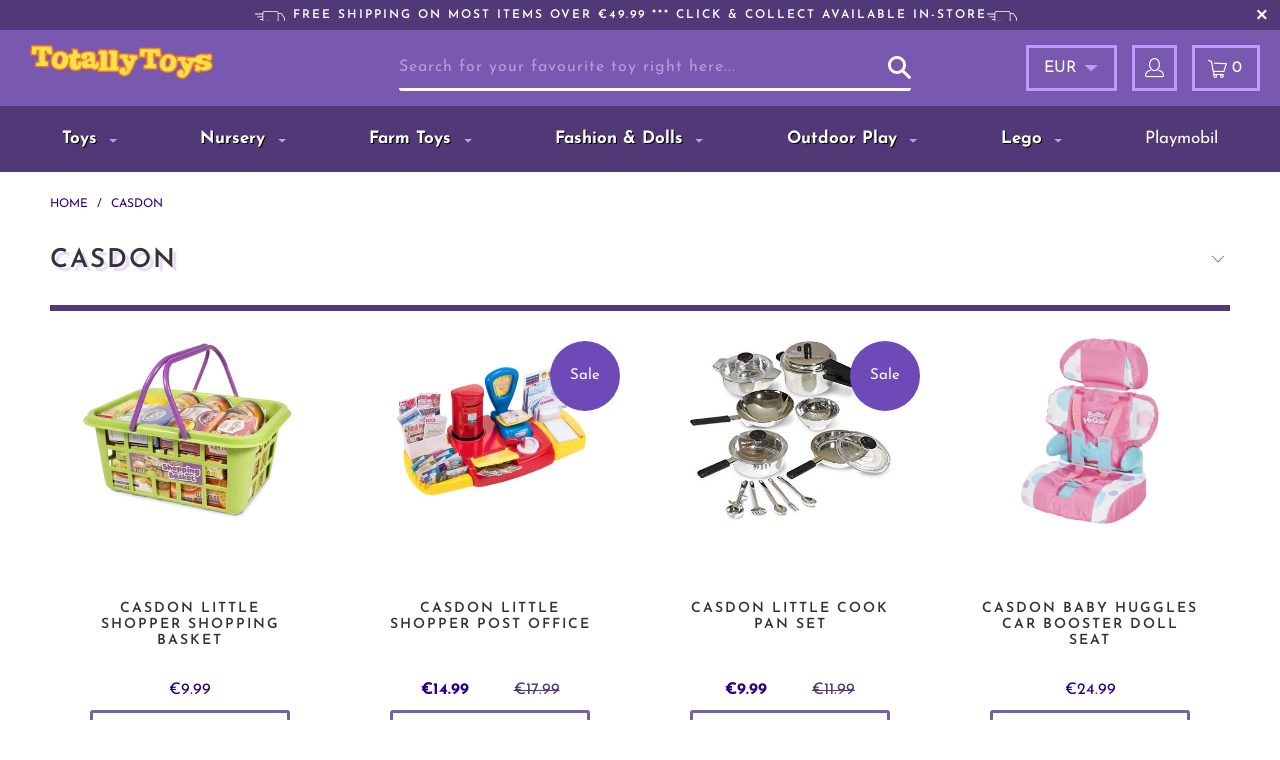

--- FILE ---
content_type: text/html; charset=utf-8
request_url: https://totallytoys.ie/collections/casdon
body_size: 72686
content:


 <!DOCTYPE html>
<html lang="en"> <head> <meta charset="utf-8"> <meta http-equiv="cleartype" content="on"> <meta name="robots" content="index,follow"> <!-- Mobile Specific Metas --> <meta name="HandheldFriendly" content="True"> <meta name="MobileOptimized" content="320"> <meta name="viewport" content="width=device-width,initial-scale=1"> <meta name="theme-color" content="#ffffff"> <!-- SEO Manager 6.2.8 -->
<meta name='seomanager' content='6.2' />
<title>Casdon</title>
<meta name='description' content='' /> 
<meta name="robots" content="index"> 
<meta name="robots" content="follow">
<meta name="google-site-verification" content="5ozGQ1Ch6hUlYZoOsIhfDgTrau2YJN2izFw-60icHQY" />


<!-- end: SEO Manager 6.2.8 --> <link rel="preconnect dns-prefetch" href="https://fonts.shopifycdn.com" /> <link rel="preconnect dns-prefetch" href="https://cdn.shopify.com" /> <link rel="preconnect dns-prefetch" href="https://v.shopify.com" /> <link rel="preconnect dns-prefetch" href="https://cdn.shopifycloud.com" /> <link rel="stylesheet" href="https://cdnjs.cloudflare.com/ajax/libs/fancybox/3.5.6/jquery.fancybox.css"> <!-- Stylesheets for Turbo 4.1.2 --> <link href="//totallytoys.ie/cdn/shop/t/19/assets/styles.scss.css?v=5475272927030848131763393722" rel="stylesheet" type="text/css" media="all" /> <link href="//totallytoys.ie/cdn/shop/t/19/assets/extend.scss.css?v=125106913308664757001741591074" rel="stylesheet" type="text/css" media="all" /> <script>
      window.lazySizesConfig = window.lazySizesConfig || {};

      lazySizesConfig.expand = 300;
      lazySizesConfig.loadHidden = false;

      /*! lazysizes - v4.1.4 */
      !function(a,b){var c=b(a,a.document);a.lazySizes=c,"object"==typeof module&&module.exports&&(module.exports=c)}(window,function(a,b){"use strict";if(b.getElementsByClassName){var c,d,e=b.documentElement,f=a.Date,g=a.HTMLPictureElement,h="addEventListener",i="getAttribute",j=a[h],k=a.setTimeout,l=a.requestAnimationFrame||k,m=a.requestIdleCallback,n=/^picture$/i,o=["load","error","lazyincluded","_lazyloaded"],p={},q=Array.prototype.forEach,r=function(a,b){return p[b]||(p[b]=new RegExp("(\\s|^)"+b+"(\\s|$)")),p[b].test(a[i]("class")||"")&&p[b]},s=function(a,b){r(a,b)||a.setAttribute("class",(a[i]("class")||"").trim()+" "+b)},t=function(a,b){var c;(c=r(a,b))&&a.setAttribute("class",(a[i]("class")||"").replace(c," "))},u=function(a,b,c){var d=c?h:"removeEventListener";c&&u(a,b),o.forEach(function(c){a[d](c,b)})},v=function(a,d,e,f,g){var h=b.createEvent("Event");return e||(e={}),e.instance=c,h.initEvent(d,!f,!g),h.detail=e,a.dispatchEvent(h),h},w=function(b,c){var e;!g&&(e=a.picturefill||d.pf)?(c&&c.src&&!b[i]("srcset")&&b.setAttribute("srcset",c.src),e({reevaluate:!0,elements:[b]})):c&&c.src&&(b.src=c.src)},x=function(a,b){return(getComputedStyle(a,null)||{})[b]},y=function(a,b,c){for(c=c||a.offsetWidth;c<d.minSize&&b&&!a._lazysizesWidth;)c=b.offsetWidth,b=b.parentNode;return c},z=function(){var a,c,d=[],e=[],f=d,g=function(){var b=f;for(f=d.length?e:d,a=!0,c=!1;b.length;)b.shift()();a=!1},h=function(d,e){a&&!e?d.apply(this,arguments):(f.push(d),c||(c=!0,(b.hidden?k:l)(g)))};return h._lsFlush=g,h}(),A=function(a,b){return b?function(){z(a)}:function(){var b=this,c=arguments;z(function(){a.apply(b,c)})}},B=function(a){var b,c=0,e=d.throttleDelay,g=d.ricTimeout,h=function(){b=!1,c=f.now(),a()},i=m&&g>49?function(){m(h,{timeout:g}),g!==d.ricTimeout&&(g=d.ricTimeout)}:A(function(){k(h)},!0);return function(a){var d;(a=a===!0)&&(g=33),b||(b=!0,d=e-(f.now()-c),0>d&&(d=0),a||9>d?i():k(i,d))}},C=function(a){var b,c,d=99,e=function(){b=null,a()},g=function(){var a=f.now()-c;d>a?k(g,d-a):(m||e)(e)};return function(){c=f.now(),b||(b=k(g,d))}};!function(){var b,c={lazyClass:"lazyload",loadedClass:"lazyloaded",loadingClass:"lazyloading",preloadClass:"lazypreload",errorClass:"lazyerror",autosizesClass:"lazyautosizes",srcAttr:"data-src",srcsetAttr:"data-srcset",sizesAttr:"data-sizes",minSize:40,customMedia:{},init:!0,expFactor:1.5,hFac:.8,loadMode:2,loadHidden:!0,ricTimeout:0,throttleDelay:125};d=a.lazySizesConfig||a.lazysizesConfig||{};for(b in c)b in d||(d[b]=c[b]);a.lazySizesConfig=d,k(function(){d.init&&F()})}();var D=function(){var g,l,m,o,p,y,D,F,G,H,I,J,K,L,M=/^img$/i,N=/^iframe$/i,O="onscroll"in a&&!/(gle|ing)bot/.test(navigator.userAgent),P=0,Q=0,R=0,S=-1,T=function(a){R--,a&&a.target&&u(a.target,T),(!a||0>R||!a.target)&&(R=0)},U=function(a,c){var d,f=a,g="hidden"==x(b.body,"visibility")||"hidden"!=x(a.parentNode,"visibility")&&"hidden"!=x(a,"visibility");for(F-=c,I+=c,G-=c,H+=c;g&&(f=f.offsetParent)&&f!=b.body&&f!=e;)g=(x(f,"opacity")||1)>0,g&&"visible"!=x(f,"overflow")&&(d=f.getBoundingClientRect(),g=H>d.left&&G<d.right&&I>d.top-1&&F<d.bottom+1);return g},V=function(){var a,f,h,j,k,m,n,p,q,r=c.elements;if((o=d.loadMode)&&8>R&&(a=r.length)){f=0,S++,null==K&&("expand"in d||(d.expand=e.clientHeight>500&&e.clientWidth>500?500:370),J=d.expand,K=J*d.expFactor),K>Q&&1>R&&S>2&&o>2&&!b.hidden?(Q=K,S=0):Q=o>1&&S>1&&6>R?J:P;for(;a>f;f++)if(r[f]&&!r[f]._lazyRace)if(O)if((p=r[f][i]("data-expand"))&&(m=1*p)||(m=Q),q!==m&&(y=innerWidth+m*L,D=innerHeight+m,n=-1*m,q=m),h=r[f].getBoundingClientRect(),(I=h.bottom)>=n&&(F=h.top)<=D&&(H=h.right)>=n*L&&(G=h.left)<=y&&(I||H||G||F)&&(d.loadHidden||"hidden"!=x(r[f],"visibility"))&&(l&&3>R&&!p&&(3>o||4>S)||U(r[f],m))){if(ba(r[f]),k=!0,R>9)break}else!k&&l&&!j&&4>R&&4>S&&o>2&&(g[0]||d.preloadAfterLoad)&&(g[0]||!p&&(I||H||G||F||"auto"!=r[f][i](d.sizesAttr)))&&(j=g[0]||r[f]);else ba(r[f]);j&&!k&&ba(j)}},W=B(V),X=function(a){s(a.target,d.loadedClass),t(a.target,d.loadingClass),u(a.target,Z),v(a.target,"lazyloaded")},Y=A(X),Z=function(a){Y({target:a.target})},$=function(a,b){try{a.contentWindow.location.replace(b)}catch(c){a.src=b}},_=function(a){var b,c=a[i](d.srcsetAttr);(b=d.customMedia[a[i]("data-media")||a[i]("media")])&&a.setAttribute("media",b),c&&a.setAttribute("srcset",c)},aa=A(function(a,b,c,e,f){var g,h,j,l,o,p;(o=v(a,"lazybeforeunveil",b)).defaultPrevented||(e&&(c?s(a,d.autosizesClass):a.setAttribute("sizes",e)),h=a[i](d.srcsetAttr),g=a[i](d.srcAttr),f&&(j=a.parentNode,l=j&&n.test(j.nodeName||"")),p=b.firesLoad||"src"in a&&(h||g||l),o={target:a},p&&(u(a,T,!0),clearTimeout(m),m=k(T,2500),s(a,d.loadingClass),u(a,Z,!0)),l&&q.call(j.getElementsByTagName("source"),_),h?a.setAttribute("srcset",h):g&&!l&&(N.test(a.nodeName)?$(a,g):a.src=g),f&&(h||l)&&w(a,{src:g})),a._lazyRace&&delete a._lazyRace,t(a,d.lazyClass),z(function(){(!p||a.complete&&a.naturalWidth>1)&&(p?T(o):R--,X(o))},!0)}),ba=function(a){var b,c=M.test(a.nodeName),e=c&&(a[i](d.sizesAttr)||a[i]("sizes")),f="auto"==e;(!f&&l||!c||!a[i]("src")&&!a.srcset||a.complete||r(a,d.errorClass)||!r(a,d.lazyClass))&&(b=v(a,"lazyunveilread").detail,f&&E.updateElem(a,!0,a.offsetWidth),a._lazyRace=!0,R++,aa(a,b,f,e,c))},ca=function(){if(!l){if(f.now()-p<999)return void k(ca,999);var a=C(function(){d.loadMode=3,W()});l=!0,d.loadMode=3,W(),j("scroll",function(){3==d.loadMode&&(d.loadMode=2),a()},!0)}};return{_:function(){p=f.now(),c.elements=b.getElementsByClassName(d.lazyClass),g=b.getElementsByClassName(d.lazyClass+" "+d.preloadClass),L=d.hFac,j("scroll",W,!0),j("resize",W,!0),a.MutationObserver?new MutationObserver(W).observe(e,{childList:!0,subtree:!0,attributes:!0}):(e[h]("DOMNodeInserted",W,!0),e[h]("DOMAttrModified",W,!0),setInterval(W,999)),j("hashchange",W,!0),["focus","mouseover","click","load","transitionend","animationend","webkitAnimationEnd"].forEach(function(a){b[h](a,W,!0)}),/d$|^c/.test(b.readyState)?ca():(j("load",ca),b[h]("DOMContentLoaded",W),k(ca,2e4)),c.elements.length?(V(),z._lsFlush()):W()},checkElems:W,unveil:ba}}(),E=function(){var a,c=A(function(a,b,c,d){var e,f,g;if(a._lazysizesWidth=d,d+="px",a.setAttribute("sizes",d),n.test(b.nodeName||""))for(e=b.getElementsByTagName("source"),f=0,g=e.length;g>f;f++)e[f].setAttribute("sizes",d);c.detail.dataAttr||w(a,c.detail)}),e=function(a,b,d){var e,f=a.parentNode;f&&(d=y(a,f,d),e=v(a,"lazybeforesizes",{width:d,dataAttr:!!b}),e.defaultPrevented||(d=e.detail.width,d&&d!==a._lazysizesWidth&&c(a,f,e,d)))},f=function(){var b,c=a.length;if(c)for(b=0;c>b;b++)e(a[b])},g=C(f);return{_:function(){a=b.getElementsByClassName(d.autosizesClass),j("resize",g)},checkElems:g,updateElem:e}}(),F=function(){F.i||(F.i=!0,E._(),D._())};return c={cfg:d,autoSizer:E,loader:D,init:F,uP:w,aC:s,rC:t,hC:r,fire:v,gW:y,rAF:z}}});

      /*! lazysizes - v4.1.4 */
      !function(a,b){var c=function(){b(a.lazySizes),a.removeEventListener("lazyunveilread",c,!0)};b=b.bind(null,a,a.document),"object"==typeof module&&module.exports?b(require("lazysizes")):a.lazySizes?c():a.addEventListener("lazyunveilread",c,!0)}(window,function(a,b,c){"use strict";function d(){this.ratioElems=b.getElementsByClassName("lazyaspectratio"),this._setupEvents(),this.processImages()}if(a.addEventListener){var e,f,g,h=Array.prototype.forEach,i=/^picture$/i,j="data-aspectratio",k="img["+j+"]",l=function(b){return a.matchMedia?(l=function(a){return!a||(matchMedia(a)||{}).matches})(b):a.Modernizr&&Modernizr.mq?!b||Modernizr.mq(b):!b},m=c.aC,n=c.rC,o=c.cfg;d.prototype={_setupEvents:function(){var a=this,c=function(b){b.naturalWidth<36?a.addAspectRatio(b,!0):a.removeAspectRatio(b,!0)},d=function(){a.processImages()};b.addEventListener("load",function(a){a.target.getAttribute&&a.target.getAttribute(j)&&c(a.target)},!0),addEventListener("resize",function(){var b,d=function(){h.call(a.ratioElems,c)};return function(){clearTimeout(b),b=setTimeout(d,99)}}()),b.addEventListener("DOMContentLoaded",d),addEventListener("load",d)},processImages:function(a){var c,d;a||(a=b),c="length"in a&&!a.nodeName?a:a.querySelectorAll(k);for(d=0;d<c.length;d++)c[d].naturalWidth>36?this.removeAspectRatio(c[d]):this.addAspectRatio(c[d])},getSelectedRatio:function(a){var b,c,d,e,f,g=a.parentNode;if(g&&i.test(g.nodeName||""))for(d=g.getElementsByTagName("source"),b=0,c=d.length;c>b;b++)if(e=d[b].getAttribute("data-media")||d[b].getAttribute("media"),o.customMedia[e]&&(e=o.customMedia[e]),l(e)){f=d[b].getAttribute(j);break}return f||a.getAttribute(j)||""},parseRatio:function(){var a=/^\s*([+\d\.]+)(\s*[\/x]\s*([+\d\.]+))?\s*$/,b={};return function(c){var d;return!b[c]&&(d=c.match(a))&&(d[3]?b[c]=d[1]/d[3]:b[c]=1*d[1]),b[c]}}(),addAspectRatio:function(b,c){var d,e=b.offsetWidth,f=b.offsetHeight;return c||m(b,"lazyaspectratio"),36>e&&0>=f?void((e||f&&a.console)&&console.log("Define width or height of image, so we can calculate the other dimension")):(d=this.getSelectedRatio(b),d=this.parseRatio(d),void(d&&(e?b.style.height=e/d+"px":b.style.width=f*d+"px")))},removeAspectRatio:function(a){n(a,"lazyaspectratio"),a.style.height="",a.style.width="",a.removeAttribute(j)}},f=function(){g=a.jQuery||a.Zepto||a.shoestring||a.$,g&&g.fn&&!g.fn.imageRatio&&g.fn.filter&&g.fn.add&&g.fn.find?g.fn.imageRatio=function(){return e.processImages(this.find(k).add(this.filter(k))),this}:g=!1},f(),setTimeout(f),e=new d,a.imageRatio=e,"object"==typeof module&&module.exports?module.exports=e:"function"==typeof define&&define.amd&&define(e)}});

        /*! lazysizes - v4.1.5 */
        !function(a,b){var c=function(){b(a.lazySizes),a.removeEventListener("lazyunveilread",c,!0)};b=b.bind(null,a,a.document),"object"==typeof module&&module.exports?b(require("lazysizes")):a.lazySizes?c():a.addEventListener("lazyunveilread",c,!0)}(window,function(a,b,c){"use strict";if(a.addEventListener){var d=/\s+/g,e=/\s*\|\s+|\s+\|\s*/g,f=/^(.+?)(?:\s+\[\s*(.+?)\s*\])(?:\s+\[\s*(.+?)\s*\])?$/,g=/^\s*\(*\s*type\s*:\s*(.+?)\s*\)*\s*$/,h=/\(|\)|'/,i={contain:1,cover:1},j=function(a){var b=c.gW(a,a.parentNode);return(!a._lazysizesWidth||b>a._lazysizesWidth)&&(a._lazysizesWidth=b),a._lazysizesWidth},k=function(a){var b;return b=(getComputedStyle(a)||{getPropertyValue:function(){}}).getPropertyValue("background-size"),!i[b]&&i[a.style.backgroundSize]&&(b=a.style.backgroundSize),b},l=function(a,b){if(b){var c=b.match(g);c&&c[1]?a.setAttribute("type",c[1]):a.setAttribute("media",lazySizesConfig.customMedia[b]||b)}},m=function(a,c,g){var h=b.createElement("picture"),i=c.getAttribute(lazySizesConfig.sizesAttr),j=c.getAttribute("data-ratio"),k=c.getAttribute("data-optimumx");c._lazybgset&&c._lazybgset.parentNode==c&&c.removeChild(c._lazybgset),Object.defineProperty(g,"_lazybgset",{value:c,writable:!0}),Object.defineProperty(c,"_lazybgset",{value:h,writable:!0}),a=a.replace(d," ").split(e),h.style.display="none",g.className=lazySizesConfig.lazyClass,1!=a.length||i||(i="auto"),a.forEach(function(a){var c,d=b.createElement("source");i&&"auto"!=i&&d.setAttribute("sizes",i),(c=a.match(f))?(d.setAttribute(lazySizesConfig.srcsetAttr,c[1]),l(d,c[2]),l(d,c[3])):d.setAttribute(lazySizesConfig.srcsetAttr,a),h.appendChild(d)}),i&&(g.setAttribute(lazySizesConfig.sizesAttr,i),c.removeAttribute(lazySizesConfig.sizesAttr),c.removeAttribute("sizes")),k&&g.setAttribute("data-optimumx",k),j&&g.setAttribute("data-ratio",j),h.appendChild(g),c.appendChild(h)},n=function(a){if(a.target._lazybgset){var b=a.target,d=b._lazybgset,e=b.currentSrc||b.src;if(e){var f=c.fire(d,"bgsetproxy",{src:e,useSrc:h.test(e)?JSON.stringify(e):e});f.defaultPrevented||(d.style.backgroundImage="url("+f.detail.useSrc+")")}b._lazybgsetLoading&&(c.fire(d,"_lazyloaded",{},!1,!0),delete b._lazybgsetLoading)}};addEventListener("lazybeforeunveil",function(a){var d,e,f;!a.defaultPrevented&&(d=a.target.getAttribute("data-bgset"))&&(f=a.target,e=b.createElement("img"),e.alt="",e._lazybgsetLoading=!0,a.detail.firesLoad=!0,m(d,f,e),setTimeout(function(){c.loader.unveil(e),c.rAF(function(){c.fire(e,"_lazyloaded",{},!0,!0),e.complete&&n({target:e})})}))}),b.addEventListener("load",n,!0),a.addEventListener("lazybeforesizes",function(a){if(a.detail.instance==c&&a.target._lazybgset&&a.detail.dataAttr){var b=a.target._lazybgset,d=k(b);i[d]&&(a.target._lazysizesParentFit=d,c.rAF(function(){a.target.setAttribute("data-parent-fit",d),a.target._lazysizesParentFit&&delete a.target._lazysizesParentFit}))}},!0),b.documentElement.addEventListener("lazybeforesizes",function(a){!a.defaultPrevented&&a.target._lazybgset&&a.detail.instance==c&&(a.detail.width=j(a.target._lazybgset))})}});</script> <link rel="shortcut icon" type="image/x-icon" href="//totallytoys.ie/cdn/shop/files/favicon_180x180.png?v=1614291876"> <link rel="apple-touch-icon" href="//totallytoys.ie/cdn/shop/files/favicon_180x180.png?v=1614291876"/> <link rel="apple-touch-icon" sizes="57x57" href="//totallytoys.ie/cdn/shop/files/favicon_57x57.png?v=1614291876"/> <link rel="apple-touch-icon" sizes="60x60" href="//totallytoys.ie/cdn/shop/files/favicon_60x60.png?v=1614291876"/> <link rel="apple-touch-icon" sizes="72x72" href="//totallytoys.ie/cdn/shop/files/favicon_72x72.png?v=1614291876"/> <link rel="apple-touch-icon" sizes="76x76" href="//totallytoys.ie/cdn/shop/files/favicon_76x76.png?v=1614291876"/> <link rel="apple-touch-icon" sizes="114x114" href="//totallytoys.ie/cdn/shop/files/favicon_114x114.png?v=1614291876"/> <link rel="apple-touch-icon" sizes="180x180" href="//totallytoys.ie/cdn/shop/files/favicon_180x180.png?v=1614291876"/> <link rel="apple-touch-icon" sizes="228x228" href="//totallytoys.ie/cdn/shop/files/favicon_228x228.png?v=1614291876"/> <link rel="canonical" href="https://totallytoys.ie/collections/casdon" /> <script>window.performance && window.performance.mark && window.performance.mark('shopify.content_for_header.start');</script><meta name="google-site-verification" content="5ozGQ1Ch6hUlYZoOsIhfDgTrau2YJN2izFw-60icHQY">
<meta name="google-site-verification" content="XXgEXlZgKPIOmh1qh3AHgtQcLbZv9gDKWNIS4hz3A9o">
<meta id="shopify-digital-wallet" name="shopify-digital-wallet" content="/16538315/digital_wallets/dialog">
<meta name="shopify-checkout-api-token" content="ebfdba9dce823aa2e2c8c3851bffd6a6">
<meta id="in-context-paypal-metadata" data-shop-id="16538315" data-venmo-supported="false" data-environment="production" data-locale="en_US" data-paypal-v4="true" data-currency="EUR">
<link rel="alternate" type="application/atom+xml" title="Feed" href="/collections/casdon.atom" />
<link rel="alternate" type="application/json+oembed" href="https://totallytoys.ie/collections/casdon.oembed">
<script async="async" src="/checkouts/internal/preloads.js?locale=en-IE"></script>
<link rel="preconnect" href="https://shop.app" crossorigin="anonymous">
<script async="async" src="https://shop.app/checkouts/internal/preloads.js?locale=en-IE&shop_id=16538315" crossorigin="anonymous"></script>
<script id="apple-pay-shop-capabilities" type="application/json">{"shopId":16538315,"countryCode":"IE","currencyCode":"EUR","merchantCapabilities":["supports3DS"],"merchantId":"gid:\/\/shopify\/Shop\/16538315","merchantName":"Totally Toys Castlebar","requiredBillingContactFields":["postalAddress","email","phone"],"requiredShippingContactFields":["postalAddress","email","phone"],"shippingType":"shipping","supportedNetworks":["visa","maestro","masterCard","amex"],"total":{"type":"pending","label":"Totally Toys Castlebar","amount":"1.00"},"shopifyPaymentsEnabled":true,"supportsSubscriptions":true}</script>
<script id="shopify-features" type="application/json">{"accessToken":"ebfdba9dce823aa2e2c8c3851bffd6a6","betas":["rich-media-storefront-analytics"],"domain":"totallytoys.ie","predictiveSearch":true,"shopId":16538315,"locale":"en"}</script>
<script>var Shopify = Shopify || {};
Shopify.shop = "totally-toys-castlebar.myshopify.com";
Shopify.locale = "en";
Shopify.currency = {"active":"EUR","rate":"1.0"};
Shopify.country = "IE";
Shopify.theme = {"name":"MAIN [Boost-692305] [MBL] Redirection fix","id":178627412302,"schema_name":"Turbo","schema_version":"4.1.2","theme_store_id":null,"role":"main"};
Shopify.theme.handle = "null";
Shopify.theme.style = {"id":null,"handle":null};
Shopify.cdnHost = "totallytoys.ie/cdn";
Shopify.routes = Shopify.routes || {};
Shopify.routes.root = "/";</script>
<script type="module">!function(o){(o.Shopify=o.Shopify||{}).modules=!0}(window);</script>
<script>!function(o){function n(){var o=[];function n(){o.push(Array.prototype.slice.apply(arguments))}return n.q=o,n}var t=o.Shopify=o.Shopify||{};t.loadFeatures=n(),t.autoloadFeatures=n()}(window);</script>
<script>
  window.ShopifyPay = window.ShopifyPay || {};
  window.ShopifyPay.apiHost = "shop.app\/pay";
  window.ShopifyPay.redirectState = null;
</script>
<script id="shop-js-analytics" type="application/json">{"pageType":"collection"}</script>
<script defer="defer" async type="module" src="//totallytoys.ie/cdn/shopifycloud/shop-js/modules/v2/client.init-shop-cart-sync_C5BV16lS.en.esm.js"></script>
<script defer="defer" async type="module" src="//totallytoys.ie/cdn/shopifycloud/shop-js/modules/v2/chunk.common_CygWptCX.esm.js"></script>
<script type="module">
  await import("//totallytoys.ie/cdn/shopifycloud/shop-js/modules/v2/client.init-shop-cart-sync_C5BV16lS.en.esm.js");
await import("//totallytoys.ie/cdn/shopifycloud/shop-js/modules/v2/chunk.common_CygWptCX.esm.js");

  window.Shopify.SignInWithShop?.initShopCartSync?.({"fedCMEnabled":true,"windoidEnabled":true});

</script>
<script>
  window.Shopify = window.Shopify || {};
  if (!window.Shopify.featureAssets) window.Shopify.featureAssets = {};
  window.Shopify.featureAssets['shop-js'] = {"shop-cart-sync":["modules/v2/client.shop-cart-sync_ZFArdW7E.en.esm.js","modules/v2/chunk.common_CygWptCX.esm.js"],"init-fed-cm":["modules/v2/client.init-fed-cm_CmiC4vf6.en.esm.js","modules/v2/chunk.common_CygWptCX.esm.js"],"shop-button":["modules/v2/client.shop-button_tlx5R9nI.en.esm.js","modules/v2/chunk.common_CygWptCX.esm.js"],"shop-cash-offers":["modules/v2/client.shop-cash-offers_DOA2yAJr.en.esm.js","modules/v2/chunk.common_CygWptCX.esm.js","modules/v2/chunk.modal_D71HUcav.esm.js"],"init-windoid":["modules/v2/client.init-windoid_sURxWdc1.en.esm.js","modules/v2/chunk.common_CygWptCX.esm.js"],"shop-toast-manager":["modules/v2/client.shop-toast-manager_ClPi3nE9.en.esm.js","modules/v2/chunk.common_CygWptCX.esm.js"],"init-shop-email-lookup-coordinator":["modules/v2/client.init-shop-email-lookup-coordinator_B8hsDcYM.en.esm.js","modules/v2/chunk.common_CygWptCX.esm.js"],"init-shop-cart-sync":["modules/v2/client.init-shop-cart-sync_C5BV16lS.en.esm.js","modules/v2/chunk.common_CygWptCX.esm.js"],"avatar":["modules/v2/client.avatar_BTnouDA3.en.esm.js"],"pay-button":["modules/v2/client.pay-button_FdsNuTd3.en.esm.js","modules/v2/chunk.common_CygWptCX.esm.js"],"init-customer-accounts":["modules/v2/client.init-customer-accounts_DxDtT_ad.en.esm.js","modules/v2/client.shop-login-button_C5VAVYt1.en.esm.js","modules/v2/chunk.common_CygWptCX.esm.js","modules/v2/chunk.modal_D71HUcav.esm.js"],"init-shop-for-new-customer-accounts":["modules/v2/client.init-shop-for-new-customer-accounts_ChsxoAhi.en.esm.js","modules/v2/client.shop-login-button_C5VAVYt1.en.esm.js","modules/v2/chunk.common_CygWptCX.esm.js","modules/v2/chunk.modal_D71HUcav.esm.js"],"shop-login-button":["modules/v2/client.shop-login-button_C5VAVYt1.en.esm.js","modules/v2/chunk.common_CygWptCX.esm.js","modules/v2/chunk.modal_D71HUcav.esm.js"],"init-customer-accounts-sign-up":["modules/v2/client.init-customer-accounts-sign-up_CPSyQ0Tj.en.esm.js","modules/v2/client.shop-login-button_C5VAVYt1.en.esm.js","modules/v2/chunk.common_CygWptCX.esm.js","modules/v2/chunk.modal_D71HUcav.esm.js"],"shop-follow-button":["modules/v2/client.shop-follow-button_Cva4Ekp9.en.esm.js","modules/v2/chunk.common_CygWptCX.esm.js","modules/v2/chunk.modal_D71HUcav.esm.js"],"checkout-modal":["modules/v2/client.checkout-modal_BPM8l0SH.en.esm.js","modules/v2/chunk.common_CygWptCX.esm.js","modules/v2/chunk.modal_D71HUcav.esm.js"],"lead-capture":["modules/v2/client.lead-capture_Bi8yE_yS.en.esm.js","modules/v2/chunk.common_CygWptCX.esm.js","modules/v2/chunk.modal_D71HUcav.esm.js"],"shop-login":["modules/v2/client.shop-login_D6lNrXab.en.esm.js","modules/v2/chunk.common_CygWptCX.esm.js","modules/v2/chunk.modal_D71HUcav.esm.js"],"payment-terms":["modules/v2/client.payment-terms_CZxnsJam.en.esm.js","modules/v2/chunk.common_CygWptCX.esm.js","modules/v2/chunk.modal_D71HUcav.esm.js"]};
</script>
<script id="__st">var __st={"a":16538315,"offset":0,"reqid":"7e196bce-83d2-4aab-a988-403d6209e70c-1768739511","pageurl":"totallytoys.ie\/collections\/casdon","u":"17da5614438d","p":"collection","rtyp":"collection","rid":135721058384};</script>
<script>window.ShopifyPaypalV4VisibilityTracking = true;</script>
<script id="captcha-bootstrap">!function(){'use strict';const t='contact',e='account',n='new_comment',o=[[t,t],['blogs',n],['comments',n],[t,'customer']],c=[[e,'customer_login'],[e,'guest_login'],[e,'recover_customer_password'],[e,'create_customer']],r=t=>t.map((([t,e])=>`form[action*='/${t}']:not([data-nocaptcha='true']) input[name='form_type'][value='${e}']`)).join(','),a=t=>()=>t?[...document.querySelectorAll(t)].map((t=>t.form)):[];function s(){const t=[...o],e=r(t);return a(e)}const i='password',u='form_key',d=['recaptcha-v3-token','g-recaptcha-response','h-captcha-response',i],f=()=>{try{return window.sessionStorage}catch{return}},m='__shopify_v',_=t=>t.elements[u];function p(t,e,n=!1){try{const o=window.sessionStorage,c=JSON.parse(o.getItem(e)),{data:r}=function(t){const{data:e,action:n}=t;return t[m]||n?{data:e,action:n}:{data:t,action:n}}(c);for(const[e,n]of Object.entries(r))t.elements[e]&&(t.elements[e].value=n);n&&o.removeItem(e)}catch(o){console.error('form repopulation failed',{error:o})}}const l='form_type',E='cptcha';function T(t){t.dataset[E]=!0}const w=window,h=w.document,L='Shopify',v='ce_forms',y='captcha';let A=!1;((t,e)=>{const n=(g='f06e6c50-85a8-45c8-87d0-21a2b65856fe',I='https://cdn.shopify.com/shopifycloud/storefront-forms-hcaptcha/ce_storefront_forms_captcha_hcaptcha.v1.5.2.iife.js',D={infoText:'Protected by hCaptcha',privacyText:'Privacy',termsText:'Terms'},(t,e,n)=>{const o=w[L][v],c=o.bindForm;if(c)return c(t,g,e,D).then(n);var r;o.q.push([[t,g,e,D],n]),r=I,A||(h.body.append(Object.assign(h.createElement('script'),{id:'captcha-provider',async:!0,src:r})),A=!0)});var g,I,D;w[L]=w[L]||{},w[L][v]=w[L][v]||{},w[L][v].q=[],w[L][y]=w[L][y]||{},w[L][y].protect=function(t,e){n(t,void 0,e),T(t)},Object.freeze(w[L][y]),function(t,e,n,w,h,L){const[v,y,A,g]=function(t,e,n){const i=e?o:[],u=t?c:[],d=[...i,...u],f=r(d),m=r(i),_=r(d.filter((([t,e])=>n.includes(e))));return[a(f),a(m),a(_),s()]}(w,h,L),I=t=>{const e=t.target;return e instanceof HTMLFormElement?e:e&&e.form},D=t=>v().includes(t);t.addEventListener('submit',(t=>{const e=I(t);if(!e)return;const n=D(e)&&!e.dataset.hcaptchaBound&&!e.dataset.recaptchaBound,o=_(e),c=g().includes(e)&&(!o||!o.value);(n||c)&&t.preventDefault(),c&&!n&&(function(t){try{if(!f())return;!function(t){const e=f();if(!e)return;const n=_(t);if(!n)return;const o=n.value;o&&e.removeItem(o)}(t);const e=Array.from(Array(32),(()=>Math.random().toString(36)[2])).join('');!function(t,e){_(t)||t.append(Object.assign(document.createElement('input'),{type:'hidden',name:u})),t.elements[u].value=e}(t,e),function(t,e){const n=f();if(!n)return;const o=[...t.querySelectorAll(`input[type='${i}']`)].map((({name:t})=>t)),c=[...d,...o],r={};for(const[a,s]of new FormData(t).entries())c.includes(a)||(r[a]=s);n.setItem(e,JSON.stringify({[m]:1,action:t.action,data:r}))}(t,e)}catch(e){console.error('failed to persist form',e)}}(e),e.submit())}));const S=(t,e)=>{t&&!t.dataset[E]&&(n(t,e.some((e=>e===t))),T(t))};for(const o of['focusin','change'])t.addEventListener(o,(t=>{const e=I(t);D(e)&&S(e,y())}));const B=e.get('form_key'),M=e.get(l),P=B&&M;t.addEventListener('DOMContentLoaded',(()=>{const t=y();if(P)for(const e of t)e.elements[l].value===M&&p(e,B);[...new Set([...A(),...v().filter((t=>'true'===t.dataset.shopifyCaptcha))])].forEach((e=>S(e,t)))}))}(h,new URLSearchParams(w.location.search),n,t,e,['guest_login'])})(!0,!0)}();</script>
<script integrity="sha256-4kQ18oKyAcykRKYeNunJcIwy7WH5gtpwJnB7kiuLZ1E=" data-source-attribution="shopify.loadfeatures" defer="defer" src="//totallytoys.ie/cdn/shopifycloud/storefront/assets/storefront/load_feature-a0a9edcb.js" crossorigin="anonymous"></script>
<script crossorigin="anonymous" defer="defer" src="//totallytoys.ie/cdn/shopifycloud/storefront/assets/shopify_pay/storefront-65b4c6d7.js?v=20250812"></script>
<script data-source-attribution="shopify.dynamic_checkout.dynamic.init">var Shopify=Shopify||{};Shopify.PaymentButton=Shopify.PaymentButton||{isStorefrontPortableWallets:!0,init:function(){window.Shopify.PaymentButton.init=function(){};var t=document.createElement("script");t.src="https://totallytoys.ie/cdn/shopifycloud/portable-wallets/latest/portable-wallets.en.js",t.type="module",document.head.appendChild(t)}};
</script>
<script data-source-attribution="shopify.dynamic_checkout.buyer_consent">
  function portableWalletsHideBuyerConsent(e){var t=document.getElementById("shopify-buyer-consent"),n=document.getElementById("shopify-subscription-policy-button");t&&n&&(t.classList.add("hidden"),t.setAttribute("aria-hidden","true"),n.removeEventListener("click",e))}function portableWalletsShowBuyerConsent(e){var t=document.getElementById("shopify-buyer-consent"),n=document.getElementById("shopify-subscription-policy-button");t&&n&&(t.classList.remove("hidden"),t.removeAttribute("aria-hidden"),n.addEventListener("click",e))}window.Shopify?.PaymentButton&&(window.Shopify.PaymentButton.hideBuyerConsent=portableWalletsHideBuyerConsent,window.Shopify.PaymentButton.showBuyerConsent=portableWalletsShowBuyerConsent);
</script>
<script data-source-attribution="shopify.dynamic_checkout.cart.bootstrap">document.addEventListener("DOMContentLoaded",(function(){function t(){return document.querySelector("shopify-accelerated-checkout-cart, shopify-accelerated-checkout")}if(t())Shopify.PaymentButton.init();else{new MutationObserver((function(e,n){t()&&(Shopify.PaymentButton.init(),n.disconnect())})).observe(document.body,{childList:!0,subtree:!0})}}));
</script>
<script id='scb4127' type='text/javascript' async='' src='https://totallytoys.ie/cdn/shopifycloud/privacy-banner/storefront-banner.js'></script><link id="shopify-accelerated-checkout-styles" rel="stylesheet" media="screen" href="https://totallytoys.ie/cdn/shopifycloud/portable-wallets/latest/accelerated-checkout-backwards-compat.css" crossorigin="anonymous">
<style id="shopify-accelerated-checkout-cart">
        #shopify-buyer-consent {
  margin-top: 1em;
  display: inline-block;
  width: 100%;
}

#shopify-buyer-consent.hidden {
  display: none;
}

#shopify-subscription-policy-button {
  background: none;
  border: none;
  padding: 0;
  text-decoration: underline;
  font-size: inherit;
  cursor: pointer;
}

#shopify-subscription-policy-button::before {
  box-shadow: none;
}

      </style>

<script>window.performance && window.performance.mark && window.performance.mark('shopify.content_for_header.end');</script>

    

<meta name="author" content="Totally Toys Castlebar">
<meta property="og:url" content="https://totallytoys.ie/collections/casdon">
<meta property="og:site_name" content="Totally Toys Castlebar"> <meta property="og:type" content="product.group"> <meta property="og:title" content="Casdon"> <meta property="og:image" content="https://totallytoys.ie/cdn/shop/collections/Casdon_600x.jpg?v=1564317781"> <meta property="og:image:secure_url" content="https://totallytoys.ie/cdn/shop/collections/Casdon_600x.jpg?v=1564317781"> <meta property="og:image" content="https://totallytoys.ie/cdn/shop/products/62950496_max_600x.jpg?v=1575932879"> <meta property="og:image:secure_url" content="https://totallytoys.ie/cdn/shop/products/62950496_max_600x.jpg?v=1575932879"> <meta name="twitter:site" content="@#">

<meta name="twitter:card" content="summary">

    
    




<!--begin-bc-sf-filter-css-->
  
<!--end-bc-sf-filter-css-->

<!-- BEGIN app block: shopify://apps/boost-ai-search-filter/blocks/instant-search-app-embedded/7fc998ae-a150-4367-bab8-505d8a4503f7 --><script type="text/javascript">(function a(){!window.boostWidgetIntegration&&(window.boostWidgetIntegration={});const b=window.boostWidgetIntegration;!b.taeSettings&&(b.taeSettings={});const c=b.taeSettings;c.instantSearch={enabled:!0}})()</script><!-- END app block --><!-- BEGIN app block: shopify://apps/boost-ai-search-filter/blocks/boost-sd-ssr/7fc998ae-a150-4367-bab8-505d8a4503f7 --><script type="text/javascript">"use strict";(()=>{var __typeError=msg=>{throw TypeError(msg)};var __accessCheck=(obj,member,msg)=>member.has(obj)||__typeError("Cannot "+msg);var __privateGet=(obj,member,getter)=>(__accessCheck(obj,member,"read from private field"),getter?getter.call(obj):member.get(obj));var __privateAdd=(obj,member,value)=>member.has(obj)?__typeError("Cannot add the same private member more than once"):member instanceof WeakSet?member.add(obj):member.set(obj,value);var __privateSet=(obj,member,value,setter)=>(__accessCheck(obj,member,"write to private field"),setter?setter.call(obj,value):member.set(obj,value),value);var __privateMethod=(obj,member,method)=>(__accessCheck(obj,member,"access private method"),method);function mergeDeepMutate(target,...sources){if(!target)return target;if(sources.length===0)return target;const isObject=obj=>!!obj&&typeof obj==="object";const isPlainObject=obj=>{if(!isObject(obj))return false;const proto=Object.getPrototypeOf(obj);return proto===Object.prototype||proto===null};for(const source of sources){if(!source)continue;for(const key in source){const sourceValue=source[key];if(!(key in target)){target[key]=sourceValue;continue}const targetValue=target[key];if(Array.isArray(targetValue)&&Array.isArray(sourceValue)){target[key]=targetValue.concat(...sourceValue)}else if(isPlainObject(targetValue)&&isPlainObject(sourceValue)){target[key]=mergeDeepMutate(targetValue,sourceValue)}else{target[key]=sourceValue}}}return target}var _config,_dataObjects,_modules,_cachedModulesByConstructor,_status,_cachedEventListeners,_registryBlockListeners,_readyListeners,_blocks,_Application_instances,extendAppConfigFromModules_fn,extendAppConfigFromGlobalVariables_fn,initializeDataObjects_fn,resetBlocks_fn,loadModuleEventListeners_fn;var Application=class{constructor(config,dataObjects){__privateAdd(this,_Application_instances);__privateAdd(this,_config);__privateAdd(this,_dataObjects);__privateAdd(this,_modules,[]);__privateAdd(this,_cachedModulesByConstructor,new Map);__privateAdd(this,_status,"created");__privateAdd(this,_cachedEventListeners,{});__privateAdd(this,_registryBlockListeners,[]);__privateAdd(this,_readyListeners,[]);this.mode="production";this.logLevel=1;__privateAdd(this,_blocks,{});const boostWidgetIntegration=window.boostWidgetIntegration;__privateSet(this,_config,config||{logLevel:boostWidgetIntegration?.config?.logLevel,env:"production"});this.logLevel=__privateGet(this,_config).logLevel??(this.mode==="production"?2:this.logLevel);if(__privateGet(this,_config).logLevel==null){__privateGet(this,_config).logLevel=this.logLevel}__privateSet(this,_dataObjects,dataObjects||{});this.logger={debug:(...args)=>{if(this.logLevel<=0){console.debug("Boost > [DEBUG] ",...args)}},info:(...args)=>{if(this.logLevel<=1){console.info("Boost > [INFO] ",...args)}},warn:(...args)=>{if(this.logLevel<=2){console.warn("Boost > [WARN] ",...args)}},error:(...args)=>{if(this.logLevel<=3){console.error("Boost > [ERROR] ",...args)}}}}get blocks(){return __privateGet(this,_blocks)}get config(){return __privateGet(this,_config)}get dataObjects(){return __privateGet(this,_dataObjects)}get status(){return __privateGet(this,_status)}get modules(){return __privateGet(this,_modules)}bootstrap(){if(__privateGet(this,_status)==="bootstrapped"){this.logger.warn("Application already bootstrapped");return}if(__privateGet(this,_status)==="started"){this.logger.warn("Application already started");return}__privateMethod(this,_Application_instances,loadModuleEventListeners_fn).call(this);this.dispatchLifecycleEvent({name:"onBeforeAppBootstrap",payload:null});if(__privateGet(this,_config)?.customization?.app?.onBootstrap){__privateGet(this,_config).customization.app.onBootstrap(this)}__privateMethod(this,_Application_instances,extendAppConfigFromModules_fn).call(this);__privateMethod(this,_Application_instances,extendAppConfigFromGlobalVariables_fn).call(this);__privateMethod(this,_Application_instances,initializeDataObjects_fn).call(this);this.assignGlobalVariables();__privateSet(this,_status,"bootstrapped");this.dispatchLifecycleEvent({name:"onAppBootstrap",payload:null})}async initModules(){await Promise.all(__privateGet(this,_modules).map(async module=>{if(!module.shouldInit()){this.logger.info("Module not initialized",module.constructor.name,"shouldInit returned false");return}module.onBeforeModuleInit?.();this.dispatchLifecycleEvent({name:"onBeforeModuleInit",payload:{module}});this.logger.info(`Initializing ${module.constructor.name} module`);try{await module.init();this.dispatchLifecycleEvent({name:"onModuleInit",payload:{module}})}catch(error){this.logger.error(`Error initializing module ${module.constructor.name}:`,error);this.dispatchLifecycleEvent({name:"onModuleError",payload:{module,error:error instanceof Error?error:new Error(String(error))}})}}))}getModule(constructor){const module=__privateGet(this,_cachedModulesByConstructor).get(constructor);if(module&&!module.shouldInit()){return void 0}return module}getModuleByName(name){const module=__privateGet(this,_modules).find(mod=>{const ModuleClass=mod.constructor;return ModuleClass.moduleName===name});if(module&&!module.shouldInit()){return void 0}return module}registerBlock(block){if(!block.id){this.logger.error("Block id is required");return}const blockId=block.id;if(__privateGet(this,_blocks)[blockId]){this.logger.error(`Block with id ${blockId} already exists`);return}__privateGet(this,_blocks)[blockId]=block;if(window.boostWidgetIntegration.blocks){window.boostWidgetIntegration.blocks[blockId]=block}this.dispatchLifecycleEvent({name:"onRegisterBlock",payload:{block}});__privateGet(this,_registryBlockListeners).forEach(listener=>{try{listener(block)}catch(error){this.logger.error("Error in registry block listener:",error)}})}addRegistryBlockListener(listener){__privateGet(this,_registryBlockListeners).push(listener);Object.values(__privateGet(this,_blocks)).forEach(block=>{try{listener(block)}catch(error){this.logger.error("Error in registry block listener for existing block:",error)}})}removeRegistryBlockListener(listener){const index=__privateGet(this,_registryBlockListeners).indexOf(listener);if(index>-1){__privateGet(this,_registryBlockListeners).splice(index,1)}}onReady(handler){if(__privateGet(this,_status)==="started"){try{handler()}catch(error){this.logger.error("Error in ready handler:",error)}}else{__privateGet(this,_readyListeners).push(handler)}}assignGlobalVariables(){if(!window.boostWidgetIntegration){window.boostWidgetIntegration={}}Object.assign(window.boostWidgetIntegration,{TAEApp:this,config:this.config,dataObjects:__privateGet(this,_dataObjects),blocks:this.blocks})}async start(){this.logger.info("Application starting");this.bootstrap();this.dispatchLifecycleEvent({name:"onBeforeAppStart",payload:null});await this.initModules();__privateSet(this,_status,"started");this.dispatchLifecycleEvent({name:"onAppStart",payload:null});__privateGet(this,_readyListeners).forEach(listener=>{try{listener()}catch(error){this.logger.error("Error in ready listener:",error)}});if(__privateGet(this,_config)?.customization?.app?.onStart){__privateGet(this,_config).customization.app.onStart(this)}}destroy(){if(__privateGet(this,_status)!=="started"){this.logger.warn("Application not started yet");return}__privateGet(this,_modules).forEach(module=>{this.dispatchLifecycleEvent({name:"onModuleDestroy",payload:{module}});module.destroy()});__privateSet(this,_modules,[]);__privateMethod(this,_Application_instances,resetBlocks_fn).call(this);__privateSet(this,_status,"destroyed");this.dispatchLifecycleEvent({name:"onAppDestroy",payload:null})}setLogLevel(level){this.logLevel=level;this.updateConfig({logLevel:level})}loadModule(ModuleConstructor){if(!ModuleConstructor){return this}const app=this;const moduleInstance=new ModuleConstructor(app);if(__privateGet(app,_cachedModulesByConstructor).has(ModuleConstructor)){this.logger.warn(`Module ${ModuleConstructor.name} already loaded`);return app}__privateGet(this,_modules).push(moduleInstance);__privateGet(this,_cachedModulesByConstructor).set(ModuleConstructor,moduleInstance);this.logger.info(`Module ${ModuleConstructor.name} already loaded`);return app}updateConfig(newConfig){if(typeof newConfig==="function"){__privateSet(this,_config,newConfig(__privateGet(this,_config)))}else{mergeDeepMutate(__privateGet(this,_config),newConfig)}return this.config}dispatchLifecycleEvent(event){switch(event.name){case"onBeforeAppBootstrap":this.triggerEvent("onBeforeAppBootstrap",event);break;case"onAppBootstrap":this.logger.info("Application bootstrapped");this.triggerEvent("onAppBootstrap",event);break;case"onBeforeModuleInit":this.triggerEvent("onBeforeModuleInit",event);break;case"onModuleInit":this.logger.info(`Module ${event.payload.module.constructor.name} initialized`);this.triggerEvent("onModuleInit",event);break;case"onModuleDestroy":this.logger.info(`Module ${event.payload.module.constructor.name} destroyed`);this.triggerEvent("onModuleDestroy",event);break;case"onBeforeAppStart":this.triggerEvent("onBeforeAppStart",event);break;case"onAppStart":this.logger.info("Application started");this.triggerEvent("onAppStart",event);break;case"onAppDestroy":this.logger.info("Application destroyed");this.triggerEvent("onAppDestroy",event);break;case"onAppError":this.logger.error("Application error",event.payload.error);this.triggerEvent("onAppError",event);break;case"onModuleError":this.logger.error("Module error",event.payload.module.constructor.name,event.payload.error);this.triggerEvent("onModuleError",event);break;case"onRegisterBlock":this.logger.info(`Block registered with id: ${event.payload.block.id}`);this.triggerEvent("onRegisterBlock",event);break;default:this.logger.warn("Unknown lifecycle event",event);break}}triggerEvent(eventName,event){const eventListeners=__privateGet(this,_cachedEventListeners)[eventName];if(eventListeners){eventListeners.forEach(listener=>{try{if(eventName==="onRegisterBlock"&&event.payload&&"block"in event.payload){listener(event.payload.block)}else{listener(event)}}catch(error){this.logger.error(`Error in event listener for ${eventName}:`,error,"Event data:",event)}})}}};_config=new WeakMap;_dataObjects=new WeakMap;_modules=new WeakMap;_cachedModulesByConstructor=new WeakMap;_status=new WeakMap;_cachedEventListeners=new WeakMap;_registryBlockListeners=new WeakMap;_readyListeners=new WeakMap;_blocks=new WeakMap;_Application_instances=new WeakSet;extendAppConfigFromModules_fn=function(){__privateGet(this,_modules).forEach(module=>{const extendAppConfig=module.extendAppConfig;if(extendAppConfig){mergeDeepMutate(__privateGet(this,_config),extendAppConfig)}})};extendAppConfigFromGlobalVariables_fn=function(){const initializedGlobalConfig=window.boostWidgetIntegration?.config;if(initializedGlobalConfig){mergeDeepMutate(__privateGet(this,_config),initializedGlobalConfig)}};initializeDataObjects_fn=function(){__privateGet(this,_modules).forEach(module=>{const dataObject=module.dataObject;if(dataObject){mergeDeepMutate(__privateGet(this,_dataObjects),dataObject)}})};resetBlocks_fn=function(){this.logger.info("Resetting all blocks");__privateSet(this,_blocks,{})};loadModuleEventListeners_fn=function(){__privateSet(this,_cachedEventListeners,{});const eventNames=["onBeforeAppBootstrap","onAppBootstrap","onModuleInit","onModuleDestroy","onBeforeAppStart","onAppStart","onAppDestroy","onAppError","onModuleError","onRegisterBlock"];__privateGet(this,_modules).forEach(module=>{eventNames.forEach(eventName=>{const eventListener=(...args)=>{if(this.status==="bootstrapped"||this.status==="started"){if(!module.shouldInit())return}return module[eventName]?.(...args)};if(typeof eventListener==="function"){if(!__privateGet(this,_cachedEventListeners)[eventName]){__privateGet(this,_cachedEventListeners)[eventName]=[]}if(eventName==="onRegisterBlock"){__privateGet(this,_cachedEventListeners)[eventName]?.push((block=>{eventListener.call(module,block)}))}else{__privateGet(this,_cachedEventListeners)[eventName]?.push(eventListener.bind(module))}}})})};var _app;var Module=class{constructor(app){__privateAdd(this,_app);__privateSet(this,_app,app)}shouldInit(){return true}destroy(){__privateSet(this,_app,void 0)}init(){}get app(){if(!__privateGet(this,_app)){throw new Error("Module not initialized")}return Object.freeze(__privateGet(this,_app))}get extendAppConfig(){return{}}get dataObject(){return{}}};_app=new WeakMap;var _boostTAEApp;var BoostTAEAppModule=class extends Module{constructor(){super(...arguments);__privateAdd(this,_boostTAEApp,null)}get TAEApp(){const boostTAE=getBoostTAE();if(!boostTAE){throw new Error("Boost TAE is not initialized")}__privateSet(this,_boostTAEApp,boostTAE);return __privateGet(this,_boostTAEApp)}get TAEAppConfig(){return this.TAEApp.config}get TAEAppDataObjects(){return this.TAEApp.dataObjects}};_boostTAEApp=new WeakMap;var AdditionalElement=class extends BoostTAEAppModule{get extendAppConfig(){return {additionalElementSettings:Object.assign(
        {
          
            default_sort_order: {"search":"","all":""},
          
        }, {"customSortingList":"relevance|best-selling|manual|price-ascending|price-descending|title-ascending|title-descending|created-descending|created-ascending","enableCollectionSearch":false})};}};AdditionalElement.moduleName="AdditionalElement";function getShortenToFullParamMap(){const shortenUrlParamList=getBoostTAE().config?.filterSettings?.shortenUrlParamList;const map={};if(!Array.isArray(shortenUrlParamList)){return map}shortenUrlParamList.forEach(item=>{if(typeof item!=="string")return;const idx=item.lastIndexOf(":");if(idx===-1)return;const full=item.slice(0,idx).trim();const short=item.slice(idx+1).trim();if(full.length>0&&short.length>0){map[short]=full}});return map}function generateUUID(){return "xxxxxxxx-xxxx-xxxx-xxxx-xxxxxxxxxxxx".replace(/[x]/g,function(){const r=Math.random()*16|0;return r.toString(16)});}function getQueryParamByKey(key){const urlParams=new URLSearchParams(window.location.search);return urlParams.get(key)}function convertValueRequestStockStatus(v){if(typeof v==="string"){if(v==="out-of-stock")return false;return true}if(Array.isArray(v)){return v.map(_v=>{if(_v==="out-of-stock"){return false}return true})}return false}function isMobileWidth(){return window.innerWidth<576}function isTabletPortraitMaxWidth(){return window.innerWidth<991}function detectDeviceByWidth(){let result="";if(isMobileWidth()){result+="mobile|"}else{result=result.replace("mobile|","")}if(isTabletPortraitMaxWidth()){result+="tablet_portrait_max"}else{result=result.replace("tablet_portrait_max","")}return result}function getSortBy(){const{generalSettings:{collection_id=0,page="collection",default_sort_by:defaultSortBy}={},additionalElementSettings:{default_sort_order:defaultSortOrder={},customSortingList}={}}=getBoostTAE().config;const defaultSortingList=["relevance","best-selling","manual","title-ascending","title-descending","price-ascending","price-descending","created-ascending","created-descending"];const sortQueryKey=getQueryParamByKey("sort");const sortingList=customSortingList?customSortingList.split("|"):defaultSortingList;if(sortQueryKey&&sortingList.includes(sortQueryKey))return sortQueryKey;const searchPage=page==="search";const collectionPage=page==="collection";if(searchPage)sortingList.splice(sortingList.indexOf("manual"),1);const{all,search}=defaultSortOrder;if(collectionPage){if(collection_id in defaultSortOrder){return defaultSortOrder[collection_id]}else if(all){return all}else if(defaultSortBy){return defaultSortBy}}else if(searchPage){return search||"relevance"}return""}var addParamsLocale=(params={})=>{params.return_all_currency_fields=false;return{...params,currency_rate:window.Shopify?.currency?.rate,currency:window.Shopify?.currency?.active,country:window.Shopify?.country}};var getLocalStorage=key=>{try{const value=localStorage.getItem(key);if(value)return JSON.parse(value);return null}catch{return null}};var setLocalStorage=(key,value)=>{try{localStorage.setItem(key,JSON.stringify(value))}catch(error){getBoostTAE().logger.error("Error setLocalStorage",error)}};var removeLocalStorage=key=>{try{localStorage.removeItem(key)}catch(error){getBoostTAE().logger.error("Error removeLocalStorage",error)}};function roundToNearest50(num){const remainder=num%50;if(remainder>25){return num+(50-remainder)}else{return num-remainder}}function lazyLoadImages(dom){if(!dom)return;const lazyImages=dom.querySelectorAll(".boost-sd__product-image-img[loading='lazy']");lazyImages.forEach(function(img){inViewPortHandler(img.parentElement,element=>{const imgElement=element.querySelector(".boost-sd__product-image-img[loading='lazy']");if(imgElement){imgElement.removeAttribute("loading")}})})}function inViewPortHandler(elements,callback){const observer=new IntersectionObserver(function intersectionObserverCallback(entries,observer2){entries.forEach(function(entry){if(entry.isIntersecting){callback(entry.target);observer2.unobserve(entry.target)}})});if(Array.isArray(elements)){elements.forEach(element=>observer.observe(element))}else{observer.observe(elements)}}var isBadUrl=url=>{try{if(!url){url=getWindowLocation().search}const urlString=typeof url==="string"?url:url.toString();const urlParams=decodeURIComponent(urlString).split("&");let isXSSUrl=false;if(urlParams.length>0){for(let i=0;i<urlParams.length;i++){const param=urlParams[i];isXSSUrl=isBadSearchTerm(param);if(isXSSUrl)break}}return isXSSUrl}catch{return true}};var getWindowLocation=()=>{const href=window.location.href;const escapedHref=href.replace(/%3C/g,"&lt;").replace(/%3E/g,"&gt;");const rebuildHrefArr=[];for(let i=0;i<escapedHref.length;i++){rebuildHrefArr.push(escapedHref.charAt(i))}const rebuildHref=rebuildHrefArr.join("").split("&lt;").join("%3C").split("&gt;").join("%3E");let rebuildSearch="";const hrefWithoutHash=rebuildHref.replace(/#.*$/,"");if(hrefWithoutHash.split("?").length>1){rebuildSearch=hrefWithoutHash.split("?")[1];if(rebuildSearch.length>0){rebuildSearch="?"+rebuildSearch}}return{pathname:window.location.pathname,href:rebuildHref,search:rebuildSearch}};var isBadSearchTerm=term=>{if(typeof term=="string"){term=term.toLowerCase();const domEvents=["img src","script","alert","onabort","popstate","afterprint","beforeprint","beforeunload","blur","canplay","canplaythrough","change","click","contextmenu","copy","cut","dblclick","drag","dragend","dragenter","dragleave","dragover","dragstart","drop","durationchange","ended","error","focus","focusin","focusout","fullscreenchange","fullscreenerror","hashchange","input","invalid","keydown","keypress","keyup","load","loadeddata","loadedmetadata","loadstart","mousedown","mouseenter","mouseleave","mousemove","mouseover","mouseout","mouseout","mouseup","offline","online","pagehide","pageshow","paste","pause","play","playing","progress","ratechange","resize","reset","scroll","search","seeked","seeking","select","show","stalled","submit","suspend","timeupdate","toggle","touchcancel","touchend","touchmove","touchstart","unload","volumechange","waiting","wheel"];const potentialEventRegex=new RegExp(domEvents.join("=|on"));const countOpenTag=(term.match(/</g)||[]).length;const countCloseTag=(term.match(/>/g)||[]).length;const isAlert=(term.match(/alert\(/g)||[]).length;const isConsoleLog=(term.match(/console\.log\(/g)||[]).length;const isExecCommand=(term.match(/execCommand/g)||[]).length;const isCookie=(term.match(/document\.cookie/g)||[]).length;const isJavascript=(term.match(/j.*a.*v.*a.*s.*c.*r.*i.*p.*t/g)||[]).length;const isPotentialEvent=potentialEventRegex.test(term);if(countOpenTag>0&&countCloseTag>0||countOpenTag>1||countCloseTag>1||isAlert||isConsoleLog||isExecCommand||isCookie||isJavascript||isPotentialEvent){return true}}return false};var isCollectionPage=()=>{return getBoostTAE().config.generalSettings?.page==="collection"};var isSearchPage=()=>{return getBoostTAE().config.generalSettings?.page==="search"};var isCartPage=()=>{return getBoostTAE().config.generalSettings?.page==="cart"};var isProductPage=()=>{return getBoostTAE().config.generalSettings?.page==="product"};var isHomePage=()=>{return getBoostTAE().config.generalSettings?.page==="index"};var isVendorPage=()=>{return window.location.pathname.indexOf("/collections/vendors")>-1};var getCurrentPage=()=>{let currentPage="";switch(true){case isCollectionPage():currentPage="collection_page";break;case isSearchPage():currentPage="search_page";break;case isProductPage():currentPage="product_page";break;case isCartPage():currentPage="cart_page";break;case isHomePage():currentPage="home_page";break;default:break}return currentPage};var checkExistFilterOptionParam=()=>{const queryParams=new URLSearchParams(window.location.search);const shortenToFullMap=getShortenToFullParamMap();const hasShortenMap=Object.keys(shortenToFullMap).length>0;for(const[key]of queryParams.entries()){if(key.indexOf("pf_")>-1){return true}if(hasShortenMap&&shortenToFullMap[key]){return true}}return false};function getCustomerId(){return window?.__st?.cid||window?.meta?.page?.customerId||window?.ShopifyAnalytics?.meta?.page?.customerId||window?.ShopifyAnalytics?.lib?.user?.()?.traits()?.uniqToken}function isShopifyTypePage(){return window.location.pathname.indexOf("/collections/types")>-1}var _Analytics=class _Analytics extends BoostTAEAppModule{saveRequestId(type,request_id,bundles=[]){const requestIds=getLocalStorage(_Analytics.STORAGE_KEY_PRE_REQUEST_IDS)||{};requestIds[type]=request_id;if(Array.isArray(bundles)){bundles?.forEach(bundle=>{let placement="";switch(type){case"search":placement=_Analytics.KEY_PLACEMENT_BY_TYPE.search_page;break;case"suggest":placement=_Analytics.KEY_PLACEMENT_BY_TYPE.search_page;break;case"product_page_bundle":placement=_Analytics.KEY_PLACEMENT_BY_TYPE.product_page;break;default:break}requestIds[`${bundle.widgetId||""}_${placement}`]=request_id})}setLocalStorage(_Analytics.STORAGE_KEY_PRE_REQUEST_IDS,requestIds)}savePreAction(type){setLocalStorage(_Analytics.STORAGE_KEY_PRE_ACTION,type)}};_Analytics.moduleName="Analytics";_Analytics.STORAGE_KEY_PRE_REQUEST_IDS="boostSdPreRequestIds";_Analytics.STORAGE_KEY_PRE_ACTION="boostSdPreAction";_Analytics.KEY_PLACEMENT_BY_TYPE={product_page:"product_page",search_page:"search_page",instant_search:"instant_search"};var Analytics=_Analytics;var AppSettings=class extends BoostTAEAppModule{get extendAppConfig(){return {cdn:"https://cdn.boostcommerce.io",bundleUrl:"https://services.mybcapps.com/bc-sf-filter/bundles",productUrl:"https://services.mybcapps.com/bc-sf-filter/products",subscriptionUrl:"https://services.mybcapps.com/bc-sf-filter/subscribe-b2s",taeSettings:window.boostWidgetIntegration?.taeSettings||{instantSearch:{enabled:false}},generalSettings:Object.assign(
  {preview_mode:false,preview_path:"",page:"collection",custom_js_asset_url:"",custom_css_asset_url:"",collection_id: 135721058384,collection_handle:"casdon",collection_product_count: 10,...
            {
              
                collection_count: 10,
              
              
            },collection_tags: null,current_tags: null,default_sort_by:"best-selling",swatch_extension:"png",no_image_url:"https://cdn.shopify.com/extensions/019b35a9-9a18-7934-9190-6624dad1621c/boost-fe-202/assets/boost-pfs-no-image.jpg",search_term:"",template:"collection",currencies:["EUR","GBP"],current_currency:"EUR",published_locales:{...
                {"en":true}
              },current_locale:"en"},
  {"enableTrackingOrderRevenue":true,"addCollectionToProductUrl":false}
),translation:{},...
        {
          
          
          
            translation: {"refine":"Refine By","refineMobile":"Refine By","refineMobileCollapse":"Hide Filter","clear":"Clear","clearAll":"Clear All","viewMore":"View More","viewLess":"View Less","apply":"Apply","applyAll":"Apply All","close":"Close","back":"Back","showLimit":"Show","collectionAll":"All","under":"Under","above":"Above","ratingStar":"Star","ratingStars":"Stars","ratingUp":"& Up","showResult":"Show result","searchOptions":"Search Options","inCollectionSearch":"Search for products in this collection","loadPreviousPage":"Load Previous Page","loadMore":"Load more {{ amountProduct }} Products","loadMoreTotal":"{{ from }} - {{ to }} of {{ total }} Products","viewAs":"View as","listView":"List view","gridView":"Grid view","gridViewColumns":"Grid view {{count}} Columns","search":{"generalTitle":"General Title (when no search term)","resultHeader":"Search results for \"{{ terms }}\"","resultNumber":"Showing {{ count }} results for \"{{ terms }}\"","seeAllProducts":"See all products","resultEmpty":"We are sorry! We couldn't find results for \"{{ terms }}\".{{ breakline }}But don't give up – check the spelling or try less specific search terms.","resultEmptyWithSuggestion":"Sorry, nothing found for \"{{ terms }}\". Check out these items instead?","searchTotalResult":"Showing {{ count }} result","searchTotalResults":"Showing {{ count }} results","searchPanelProduct":"Products","searchPanelCollection":"Collections","searchPanelPage":"Pages","searchTipsTitle":"Search tips","searchTipsContent":"Please double-check your spelling.{{ breakline }}Use more generic search terms.{{ breakline }}Enter fewer keywords.{{ breakline }}Try searching by product type, brand, model number or product feature.","noSearchResultSearchTermLabel":"Check out some of these popular searches","noSearchResultProductsLabel":"Trending products","searchBoxOnclickRecentSearchLabel":"Recent searches","searchBoxOnclickSearchTermLabel":"Popular searches","searchBoxOnclickProductsLabel":"Trending products"},"suggestion":{"viewAll":"View all {{ count }} products","didYouMean":"Did you mean: {{ terms }}","searchBoxPlaceholder":"Search","suggestQuery":"Show {{ count }} results for {{ terms }}","instantSearchSuggestionsLabel":"Popular suggestions","instantSearchCollectionsLabel":"Collections","instantSearchProductsLabel":"Products","instantSearchPagesLabel":"Pages","searchBoxOnclickRecentSearchLabel":"Recent searches","searchBoxOnclickSearchTermLabel":"Popular searches","searchBoxOnclickProductsLabel":"Trending products","noSearchResultSearchTermLabel":"Check out some of these popular searches","noSearchResultProductsLabel":"Trending products"},"error":{"noFilterResult":"Sorry, no products matched your selection","noSearchResult":"Sorry, no products matched the keyword","noProducts":"No products found in this collection","noSuggestionResult":"Sorry, nothing found for \"{{ terms }}\".","noSuggestionProducts":"Sorry, nothing found for \"{{ terms }}\"."},"recommendation":{"homepage-778611":"Just dropped","homepage-441558":"Best Sellers","collectionpage-371116":"Just dropped","collectionpage-131743":"Most Popular Products","productpage-370513":"Recently viewed","productpage-442483":"Frequently Bought Together","cartpage-084831":"Still interested in this?","cartpage-146450":"Similar Products"},"productItem":{"qvBtnLabel":"Quick view","atcAvailableLabel":"Add to cart","soldoutLabel":"Sold out","productItemSale":"Sale","productItemSoldOut":"Sold out","viewProductBtnLabel":"View product","atcSelectOptionsLabel":"Select options","amount":"None","savingAmount":"Save {{saleAmount}}","swatchButtonText1":"+{{count}}","swatchButtonText2":"+{{count}}","swatchButtonText3":"+{{count}}","inventoryInStock":"In stock","inventoryLowStock":"Only {{count}} left!","inventorySoldOut":"Sold out","atcAddingToCartBtnLabel":"Adding...","atcAddedToCartBtnLabel":"Added!"},"quickView":{"qvQuantity":"Quantity","qvViewFullDetails":"View full details","buyItNowBtnLabel":"Buy it now"},"cart":{"atcMiniCartSubtotalLabel":"Subtotal","atcMiniCartEmptyCartLabel":"Your Cart Is Currently Empty","atcMiniCartCountItemLabel":"item","atcMiniCartCountItemLabelPlural":"items","atcMiniCartShopingCartLabel":"Your cart","atcMiniCartViewCartLabel":"View cart","atcMiniCartCheckoutLabel":"Checkout"},"recentlyViewed":{"recentProductHeading":"Recently Viewed Products"},"mostPopular":{"popularProductsHeading":"Popular Products"},"perpage":{"productCountPerPage":"Display: {{count}} per page"},"productCount":{"textDescriptionCollectionHeader":"{{count}} product","textDescriptionCollectionHeaderPlural":"{{count}} products","textDescriptionToolbar":"{{count}} product","textDescriptionToolbarPlural":"{{count}} products","textDescriptionPagination":"Showing {{from}} - {{to}} of {{total}} product","textDescriptionPaginationPlural":"Showing {{from}} - {{to}} of {{total}} products"},"pagination":{"loadPreviousText":"Load Previous Page","loadPreviousInfiniteText":"Load Previous Page","loadMoreText":"Load more","prevText":"Previous","nextText":"Next"},"sortingList":{"sorting":"Sort by","relevance":"Relevance","best-selling":"Best selling","manual":"Manual","price-ascending":"Price ascending","price-descending":"Price descending","title-ascending":"Title ascending","title-descending":"Title descending","created-descending":"Created descending","created-ascending":"Created ascending"},"collectionHeader":{},"breadcrumb":{},"sliderProduct":{},"filterOptions":{"filterOption|_fYM0S4Pue|pf_v_vendor":"Vendor","filterOption|_fYM0S4Pue|pf_pt_product_type":"Product Type","filterOption|_fYM0S4Pue|pf_p_price":"Price","filterOption|_fYM0S4Pue|pf_opt_colour":"Colour","filterOption|57EAuas4_|pf_pt_product_type":"Product type","filterOption|57EAuas4_|pf_p_price":"Price","filterOption|57EAuas4_|pf_c_collection":"Collection","filterOption|Hk-GDVZyA6B|pf_v_vendor":"Vendor","filterOption|Hk-GDVZyA6B|pf_pt_product_type":"Product Type","filterOption|Hk-GDVZyA6B|pf_p_price":"Price","filterOption|Hk-GDVZyA6B|pf_opt_colour":"Colour"},"predictiveBundle":{}},
          
        }
      };}};AppSettings.moduleName="AppSettings";var AssetFilesLoader=class extends BoostTAEAppModule{onAppStart(){this.loadAssetFiles();this.assetLoadingPromise("themeCSS").then(()=>{this.TAEApp.updateConfig({themeCssLoaded:true})});this.assetLoadingPromise("settingsCSS").then(()=>{this.TAEApp.updateConfig({settingsCSSLoaded:true})})}loadAssetFiles(){this.loadThemeCSS();this.loadSettingsCSS();this.loadMainScript();this.loadRTLCSS();this.loadCustomizedCSSAndScript()}loadCustomizedCSSAndScript(){const{assetFilesLoader,templateMetadata}=this.TAEAppConfig;const themeCSSLinkElement=assetFilesLoader.themeCSS.element;const settingCSSLinkElement=assetFilesLoader.settingsCSS.element;const loadResources=()=>{if(this.TAEAppConfig.assetFilesLoader.themeCSS.status!=="loaded"||this.TAEAppConfig.assetFilesLoader.settingsCSS.status!=="loaded")return;if(templateMetadata?.customizeCssUrl){this.loadCSSFile("customizedCSS")}if(templateMetadata?.customizeJsUrl){this.loadScript("customizedScript")}};themeCSSLinkElement?.addEventListener("load",loadResources);settingCSSLinkElement?.addEventListener("load",loadResources)}loadSettingsCSS(){const result=this.loadCSSFile("settingsCSS");return result}loadThemeCSS(){const result=this.loadCSSFile("themeCSS");return result}loadRTLCSS(){const rtlDetected=document.documentElement.getAttribute("dir")==="rtl";if(rtlDetected){const result=this.loadCSSFile("rtlCSS");return result}}loadMainScript(){const result=this.loadScript("mainScript");return result}loadResourceByName(name,options){if(this.TAEAppConfig.assetFilesLoader[name].element)return;const assetsState=this.TAEAppConfig.assetFilesLoader[name];const resourceType=options?.resourceType||assetsState.type;const inStagingEnv=this.TAEAppConfig.env==="staging";let url=options?.url||assetsState.url;if(!url){switch(name){case"themeCSS":url=this.TAEAppConfig.templateMetadata?.themeCssUrl||this.TAEAppConfig.fallback?.themeCssUrl;if(inStagingEnv){url+=`?v=${Date.now()}`}break;case"settingsCSS":url=this.TAEAppConfig.templateMetadata?.settingsCssUrl||this.TAEAppConfig.fallback?.settingsCssUrl;break;case"rtlCSS":{const{themeCSS}=this.TAEAppConfig.assetFilesLoader;if(themeCSS.url){const themeCssUrl=new URL(themeCSS.url);const themeCssPathWithoutFilename=themeCssUrl.pathname.split("/").slice(0,-1).join("/");const rtlCssPath=themeCssPathWithoutFilename+"/rtl.css";url=new URL(rtlCssPath,themeCssUrl.origin).href;if(inStagingEnv){url+=`?v=${Date.now()}`}}break}case"mainScript":url=`${this.TAEAppConfig.cdn}/${"widget-integration"}/${inStagingEnv?"staging":this.TAEAppConfig.templateMetadata?.themeLibVersion}/${"bc-widget-integration.js"}`;if(inStagingEnv){url+=`?v=${Date.now()}`}break;case"customizedCSS":url=this.TAEAppConfig.templateMetadata?.customizeCssUrl;break;case"customizedScript":url=this.TAEAppConfig.templateMetadata?.customizeJsUrl;break}}if(!url)return;if(resourceType==="stylesheet"){const link=document.createElement("link");link.rel="stylesheet";link.type="text/css";link.media="all";link.href=url;document.head.appendChild(link);this.TAEApp.updateConfig({assetFilesLoader:{[name]:{element:link,status:"loading",url}}});link.onload=()=>{this.TAEApp.updateConfig({assetFilesLoader:{[name]:{element:link,status:"loaded",url}}})};link.onerror=()=>{this.TAEApp.updateConfig({assetFilesLoader:{[name]:{element:link,status:"error",url}}})}}else if(resourceType==="script"){const script=document.createElement("script");script.src=url;const strategy=options?.strategy;if(strategy==="async"){script.async=true}else if(strategy==="defer"){script.defer=true}if(assetsState.module){script.type="module"}if(strategy==="async"||strategy==="defer"){const link=document.createElement("link");link.rel="preload";link.as="script";link.href=url;document.head?.appendChild(link)}document.head.appendChild(script);this.TAEApp.updateConfig({assetFilesLoader:{[name]:{element:script,status:"loading",url}}});script.onload=()=>{this.TAEApp.updateConfig({assetFilesLoader:{[name]:{element:script,status:"loaded",url}}})};script.onerror=()=>{this.TAEApp.updateConfig({assetFilesLoader:{[name]:{element:script,status:"error",url}}})};script.onprogress=()=>{this.TAEApp.updateConfig({assetFilesLoader:{[name]:{element:script,status:"loading",url}}})}}}loadCSSFile(name,url){return this.loadResourceByName(name,{url,resourceType:"stylesheet"})}loadScript(name,url,strategy){return this.loadResourceByName(name,{strategy,url,resourceType:"script"})}assetLoadingPromise(name,timeout=5e3){return new Promise((resolve,reject)=>{let timeoutNumber=null;const{assetFilesLoader}=this.TAEAppConfig;const asset=assetFilesLoader[name];if(asset.status==="loaded"){return resolve(true)}if(!asset.element){this.loadResourceByName(name)}const assetElement=this.TAEAppConfig.assetFilesLoader[name]?.element;if(!assetElement){this.TAEApp.logger.warn(`Asset ${name} not foumd`);return resolve(false)}assetElement?.addEventListener("load",()=>{if(timeoutNumber)clearTimeout(timeoutNumber);resolve(true)});assetElement?.addEventListener("error",()=>{if(timeoutNumber)clearTimeout(timeoutNumber);reject(new Error(`Failed to load asset ${name}`))});timeoutNumber=setTimeout(()=>{reject(new Error(`Timeout loading asset ${name}`))},timeout)})}get extendAppConfig(){return{themeCssLoaded:false,settingsCSSLoaded:false,assetFilesLoader:{themeCSS:{type:"stylesheet",element:null,status:"not-initialized",url:null},settingsCSS:{type:"stylesheet",element:null,status:"not-initialized",url:null},rtlCSS:{type:"stylesheet",element:null,status:"not-initialized",url:null},customizedCSS:{type:"stylesheet",element:null,status:"not-initialized",url:null},mainScript:{type:"script",element:null,status:"not-initialized",url:null},customizedScript:{type:"script",element:null,status:"not-initialized",url:null}}}}};AssetFilesLoader.moduleName="AssetFilesLoader";var B2B=class extends BoostTAEAppModule{setQueryParams(urlParams){const{b2b}=this.TAEAppConfig;if(!b2b.enabled)return;urlParams.set("company_location_id",`${b2b.current_company_id}_${b2b.current_location_id}`);const shopifyCurrencySettings=window.Shopify?.currency;if(shopifyCurrencySettings){urlParams.set("currency",shopifyCurrencySettings.active);urlParams.set("currency_rate",shopifyCurrencySettings.rate.toString())}}get extendAppConfig(){return {b2b:Object.assign({enabled:false}, 
        {
          
        }
        )};}};B2B.moduleName="B2B";var _Fallback=class _Fallback extends BoostTAEAppModule{get extendAppConfig(){return{fallback:{containerElement:".boost-sd__filter-product-list",themeCssUrl:"https://cdn.boostcommerce.io/widget-integration/theme/default/1.0.1/main.css",settingsCssUrl:"https://boost-cdn-staging.bc-solutions.net/widget-integration/theme/default/staging/default-settings.css"}}}dispatchEvent(){const enableEvent=new CustomEvent(_Fallback.EVENT_NAME);window.dispatchEvent(enableEvent)}async loadFallbackSectionFromShopify(payload){return fetch(payload.url||`${window.location.origin}/?section_id=${payload.sectionName}`).catch(error=>{this.TAEApp.logger.error("Error loading fallback section from Shopify:",error);throw error}).then(res=>res.text())}get containerElement(){const{containerElement}=this.TAEAppConfig.fallback;if(containerElement instanceof HTMLElement){return containerElement}return document.querySelector(containerElement)}async loadFilterProductFallback(){const{fallback,cdn="https://boost-cdn-prod.bc-solutions.net",templateMetadata}=this.TAEAppConfig;const customizedFallbackSettings=fallback?.customizedTemplate||templateMetadata.customizedFallback;if(customizedFallbackSettings){const{source,templateName,templateURL}=customizedFallbackSettings;switch(source){case"Shopify":{if(!templateName&&!templateURL){this.TAEApp.logger.warn("Both templateName and templateURL are undefined");return}const html=await this.loadFallbackSectionFromShopify({sectionName:templateName,url:templateURL});const container=this.containerElement;if(!container){this.TAEApp.logger.warn("Container element not found for fallback template");return}container.innerHTML=html;this.dispatchEvent();return}default:this.TAEApp.logger.warn(`Unsupported source for customized template: ${source}`);return}}const script=document.createElement("script");script.src=`${cdn}/fallback-theme/1.0.12/boost-sd-fallback-theme.js`;script.defer=true;script.onload=()=>{this.dispatchEvent()};document.body.appendChild(script)}};_Fallback.moduleName="Fallback";_Fallback.EVENT_NAME="boost-sd-enable-product-filter-fallback";var Fallback=_Fallback;var SimplifiedIntegration=class extends BoostTAEAppModule{constructor(){super(...arguments);this.ensurePlaceholder=()=>{const{simplifiedIntegration:{enabled,selectedSelector}}=this.TAEAppConfig;if(enabled&&!!selectedSelector){const container=document.querySelector(selectedSelector);this.TAEApp.logger.info(`Placeholder container found: `,container);if(container&&container instanceof HTMLElement){this.renderPlaceholder(container);this.collectionFilterModule?.initBlock()}else{this.TAEApp.logger.error(`Placeholder container not found: ${selectedSelector}. Please update the selector in Boost's app embed`)}}else if(!this.oldldSICollectionFilterContainerDetected()){this.backwardCompatibilityModule?.legacyUpdateAppStatus("ready")}}}get collectionFilterModule(){return this.TAEApp.getModule(CollectionFilter)}get backwardCompatibilityModule(){return this.TAEApp.getModule(BackwardCompatibilityV1)}get extendAppConfig(){
      
     ;return {simplifiedIntegration:{enabled:false,collectionPage:false,instantSearch:false,productListSelector:{collectionPage:[],searchPage:[]},selectedSelector:"",selectorFromMetafield:"",selectorFromAppEmbed:
            
              ""
            
             || "",allSyncedCollections:
          
            ""
          
         || {syncedCollections:[]},placeholderAdded:false,placeholder:`<!-- TEMPLATE PLACEHOLDER --><div class='boost-sd-container'><div class='boost-sd-layout boost-sd-layout--has-filter-vertical'>  <div class='boost-sd-left boost-filter-tree-column'>   <!-- TEMPLATE FILTER TREE PLACEHOLDER -->   <div id="boost-sd__filter-tree-wrapper" class="boost-sd__filter-tree-wrapper">    <div class="boost-sd__filter-tree-vertical ">     <div class="boost-sd__filter-tree-vertical-placeholder">      <div class="boost-sd__filter-tree-vertical-placeholder-item">       <span class="boost-sd__placeholder-item" style="width:80%; border-radius: 0;"></span>       <span class="boost-sd__placeholder-item" style="border-radius: 0;"></span>       <span class="boost-sd__placeholder-item" style="width:65%; border-radius: 0;"></span>       <span class="boost-sd__placeholder-item" style="width:40%; border-radius: 0;"></span>      </div>      <div class="boost-sd__filter-tree-vertical-placeholder-item">       <span class="boost-sd__placeholder-item" style="width:80%; border-radius: 0;"></span>       <span class="boost-sd__placeholder-item" style="border-radius: 0;"></span>       <span class="boost-sd__placeholder-item" style="width:65%; border-radius: 0;"></span>       <span class="boost-sd__placeholder-item" style="width:40%; border-radius: 0;"></span>      </div>      <div class="boost-sd__filter-tree-vertical-placeholder-item">       <span class="boost-sd__placeholder-item" style="width:80%; border-radius: 0;"></span>       <span class="boost-sd__placeholder-item" style="border-radius: 0;"></span>       <span class="boost-sd__placeholder-item" style="width:65%; border-radius: 0;"></span>       <span class="boost-sd__placeholder-item" style="width:40%; border-radius: 0;"></span>      </div>      <div class="boost-sd__filter-tree-vertical-placeholder-item">       <span class="boost-sd__placeholder-item" style="width:80%; border-radius: 0;"></span>       <span class="boost-sd__placeholder-item" style="border-radius: 0;"></span>       <span class="boost-sd__placeholder-item" style="width:65%; border-radius: 0;"></span>       <span class="boost-sd__placeholder-item" style="width:40%; border-radius: 0;"></span>      </div>      <div class="boost-sd__filter-tree-vertical-placeholder-item">       <span class="boost-sd__placeholder-item" style="width:80%; border-radius: 0;"></span>       <span class="boost-sd__placeholder-item" style="border-radius: 0;"></span>       <span class="boost-sd__placeholder-item" style="width:65%; border-radius: 0;"></span>       <span class="boost-sd__placeholder-item" style="width:40%; border-radius: 0;"></span>      </div>     </div>    </div>   </div>  </div>  <div class='boost-sd-right boost-product-listing-column'>   <!-- TEMPLATE TOOLBAR PLACEHOLDER-->   <div class="boost-sd__toolbar-container">    <div class="boost-sd__toolbar-inner">     <div class="boost-sd__toolbar-content">      <div class="boost-sd__toolbar boost-sd__toolbar--3_1">       <span class="boost-sd__toolbar-item boost-sd__placeholder-item" style="height: 28px; border-radius: 0;"></span>       <span class="boost-sd__toolbar-item boost-sd__placeholder-item" style="height: 28px; border-radius: 0; margin-bottom: 0"></span>       <span class="boost-sd__toolbar-item boost-sd__placeholder-item" style="height: 28px; border-radius: 0; margin-bottom: 0"></span>      </div>     </div>    </div>   </div>   <!-- TEMPLATE PRODUCT LIST PLACEHOLDER-->   <div class="boost-sd__product-list-placeholder boost-sd__product-list-placeholder--3-col">    <div class="boost-sd__product-list-placeholder-item">     <span class="boost-sd__placeholder-item" style="width: 100%; border-radius: 0;"></span>     <span class="boost-sd__placeholder-item" style="border-radius: 0;"></span>     <span class="boost-sd__placeholder-item" style="width: 80%; border-radius: 0;"></span>     <span class="boost-sd__placeholder-item" style="width: 40%; border-radius: 0;"></span>    </div>    <div class="boost-sd__product-list-placeholder-item">     <span class="boost-sd__placeholder-item" style="width: 100%; border-radius: 0;"></span>     <span class="boost-sd__placeholder-item" style="border-radius: 0;"></span>     <span class="boost-sd__placeholder-item" style="width: 80%; border-radius: 0;"></span>     <span class="boost-sd__placeholder-item" style="width: 40%; border-radius: 0;"></span>    </div>    <div class="boost-sd__product-list-placeholder-item">     <span class="boost-sd__placeholder-item" style="width: 100%; border-radius: 0;"></span>     <span class="boost-sd__placeholder-item" style="border-radius: 0;"></span>     <span class="boost-sd__placeholder-item" style="width: 80%; border-radius: 0;"></span>     <span class="boost-sd__placeholder-item" style="width: 40%; border-radius: 0;"></span>    </div>    <div class="boost-sd__product-list-placeholder-item">     <span class="boost-sd__placeholder-item" style="width: 100%; border-radius: 0;"></span>     <span class="boost-sd__placeholder-item" style="border-radius: 0;"></span>     <span class="boost-sd__placeholder-item" style="width: 80%; border-radius: 0;"></span>     <span class="boost-sd__placeholder-item" style="width: 40%; border-radius: 0;"></span>    </div>    <div class="boost-sd__product-list-placeholder-item">     <span class="boost-sd__placeholder-item" style="width: 100%; border-radius: 0;"></span>     <span class="boost-sd__placeholder-item" style="border-radius: 0;"></span>     <span class="boost-sd__placeholder-item" style="width: 80%; border-radius: 0;"></span>     <span class="boost-sd__placeholder-item" style="width: 40%; border-radius: 0;"></span>    </div>    <div class="boost-sd__product-list-placeholder-item">     <span class="boost-sd__placeholder-item" style="width: 100%; border-radius: 0;"></span>     <span class="boost-sd__placeholder-item" style="border-radius: 0;"></span>     <span class="boost-sd__placeholder-item" style="width: 80%; border-radius: 0;"></span>     <span class="boost-sd__placeholder-item" style="width: 40%; border-radius: 0;"></span>    </div>    <div class="boost-sd__product-list-placeholder-item">     <span class="boost-sd__placeholder-item" style="width: 100%; border-radius: 0;"></span>     <span class="boost-sd__placeholder-item" style="border-radius: 0;"></span>     <span class="boost-sd__placeholder-item" style="width: 80%; border-radius: 0;"></span>     <span class="boost-sd__placeholder-item" style="width: 40%; border-radius: 0;"></span>    </div>    <div class="boost-sd__product-list-placeholder-item">     <span class="boost-sd__placeholder-item" style="width: 100%; border-radius: 0;"></span>     <span class="boost-sd__placeholder-item" style="border-radius: 0;"></span>     <span class="boost-sd__placeholder-item" style="width: 80%; border-radius: 0;"></span>     <span class="boost-sd__placeholder-item" style="width: 40%; border-radius: 0;"></span>    </div>    <div class="boost-sd__product-list-placeholder-item">     <span class="boost-sd__placeholder-item" style="width: 100%; border-radius: 0;"></span>     <span class="boost-sd__placeholder-item" style="border-radius: 0;"></span>     <span class="boost-sd__placeholder-item" style="width: 80%; border-radius: 0;"></span>     <span class="boost-sd__placeholder-item" style="width: 40%; border-radius: 0;"></span>    </div>    <div class="boost-sd__product-list-placeholder-item">     <span class="boost-sd__placeholder-item" style="width: 100%; border-radius: 0;"></span>     <span class="boost-sd__placeholder-item" style="border-radius: 0;"></span>     <span class="boost-sd__placeholder-item" style="width: 80%; border-radius: 0;"></span>     <span class="boost-sd__placeholder-item" style="width: 40%; border-radius: 0;"></span>    </div>    <div class="boost-sd__product-list-placeholder-item">     <span class="boost-sd__placeholder-item" style="width: 100%; border-radius: 0;"></span>     <span class="boost-sd__placeholder-item" style="border-radius: 0;"></span>     <span class="boost-sd__placeholder-item" style="width: 80%; border-radius: 0;"></span>     <span class="boost-sd__placeholder-item" style="width: 40%; border-radius: 0;"></span>    </div>    <div class="boost-sd__product-list-placeholder-item">     <span class="boost-sd__placeholder-item" style="width: 100%; border-radius: 0;"></span>     <span class="boost-sd__placeholder-item" style="border-radius: 0;"></span>     <span class="boost-sd__placeholder-item" style="width: 80%; border-radius: 0;"></span>     <span class="boost-sd__placeholder-item" style="width: 40%; border-radius: 0;"></span>    </div>    <div class="boost-sd__product-list-placeholder-item">     <span class="boost-sd__placeholder-item" style="width: 100%; border-radius: 0;"></span>     <span class="boost-sd__placeholder-item" style="border-radius: 0;"></span>     <span class="boost-sd__placeholder-item" style="width: 80%; border-radius: 0;"></span>     <span class="boost-sd__placeholder-item" style="width: 40%; border-radius: 0;"></span>    </div>    <div class="boost-sd__product-list-placeholder-item">     <span class="boost-sd__placeholder-item" style="width: 100%; border-radius: 0;"></span>     <span class="boost-sd__placeholder-item" style="border-radius: 0;"></span>     <span class="boost-sd__placeholder-item" style="width: 80%; border-radius: 0;"></span>     <span class="boost-sd__placeholder-item" style="width: 40%; border-radius: 0;"></span>    </div>    <div class="boost-sd__product-list-placeholder-item">     <span class="boost-sd__placeholder-item" style="width: 100%; border-radius: 0;"></span>     <span class="boost-sd__placeholder-item" style="border-radius: 0;"></span>     <span class="boost-sd__placeholder-item" style="width: 80%; border-radius: 0;"></span>     <span class="boost-sd__placeholder-item" style="width: 40%; border-radius: 0;"></span>    </div>    <div class="boost-sd__product-list-placeholder-item">     <span class="boost-sd__placeholder-item" style="width: 100%; border-radius: 0;"></span>     <span class="boost-sd__placeholder-item" style="border-radius: 0;"></span>     <span class="boost-sd__placeholder-item" style="width: 80%; border-radius: 0;"></span>     <span class="boost-sd__placeholder-item" style="width: 40%; border-radius: 0;"></span>    </div>    <div class="boost-sd__product-list-placeholder-item">     <span class="boost-sd__placeholder-item" style="width: 100%; border-radius: 0;"></span>     <span class="boost-sd__placeholder-item" style="border-radius: 0;"></span>     <span class="boost-sd__placeholder-item" style="width: 80%; border-radius: 0;"></span>     <span class="boost-sd__placeholder-item" style="width: 40%; border-radius: 0;"></span>    </div>    <div class="boost-sd__product-list-placeholder-item">     <span class="boost-sd__placeholder-item" style="width: 100%; border-radius: 0;"></span>     <span class="boost-sd__placeholder-item" style="border-radius: 0;"></span>     <span class="boost-sd__placeholder-item" style="width: 80%; border-radius: 0;"></span>     <span class="boost-sd__placeholder-item" style="width: 40%; border-radius: 0;"></span>    </div>    <div class="boost-sd__product-list-placeholder-item">     <span class="boost-sd__placeholder-item" style="width: 100%; border-radius: 0;"></span>     <span class="boost-sd__placeholder-item" style="border-radius: 0;"></span>     <span class="boost-sd__placeholder-item" style="width: 80%; border-radius: 0;"></span>     <span class="boost-sd__placeholder-item" style="width: 40%; border-radius: 0;"></span>    </div>    <div class="boost-sd__product-list-placeholder-item">     <span class="boost-sd__placeholder-item" style="width: 100%; border-radius: 0;"></span>     <span class="boost-sd__placeholder-item" style="border-radius: 0;"></span>     <span class="boost-sd__placeholder-item" style="width: 80%; border-radius: 0;"></span>     <span class="boost-sd__placeholder-item" style="width: 40%; border-radius: 0;"></span>    </div>    <div class="boost-sd__product-list-placeholder-item">     <span class="boost-sd__placeholder-item" style="width: 100%; border-radius: 0;"></span>     <span class="boost-sd__placeholder-item" style="border-radius: 0;"></span>     <span class="boost-sd__placeholder-item" style="width: 80%; border-radius: 0;"></span>     <span class="boost-sd__placeholder-item" style="width: 40%; border-radius: 0;"></span>    </div>    <div class="boost-sd__product-list-placeholder-item">     <span class="boost-sd__placeholder-item" style="width: 100%; border-radius: 0;"></span>     <span class="boost-sd__placeholder-item" style="border-radius: 0;"></span>     <span class="boost-sd__placeholder-item" style="width: 80%; border-radius: 0;"></span>     <span class="boost-sd__placeholder-item" style="width: 40%; border-radius: 0;"></span>    </div>    <div class="boost-sd__product-list-placeholder-item">     <span class="boost-sd__placeholder-item" style="width: 100%; border-radius: 0;"></span>     <span class="boost-sd__placeholder-item" style="border-radius: 0;"></span>     <span class="boost-sd__placeholder-item" style="width: 80%; border-radius: 0;"></span>     <span class="boost-sd__placeholder-item" style="width: 40%; border-radius: 0;"></span>    </div>    <div class="boost-sd__product-list-placeholder-item">     <span class="boost-sd__placeholder-item" style="width: 100%; border-radius: 0;"></span>     <span class="boost-sd__placeholder-item" style="border-radius: 0;"></span>     <span class="boost-sd__placeholder-item" style="width: 80%; border-radius: 0;"></span>     <span class="boost-sd__placeholder-item" style="width: 40%; border-radius: 0;"></span>    </div>   </div>   <div class="boost-sd__pagination boost-sd__pagination--center">    <span class="boost-sd__placeholder-item" style="height: 40px; border-radius: 0;"></span>   </div>  </div></div></div><style> .boost-sd__collection-header {  width: 100%;  height: 130px;  display: block;  background: -webkit-gradient(linear,    left top,    right top,    color-stop(8%, #eee),    color-stop(18%, #e6e6e6),    color-stop(33%, #eee));  background-color: #eee;  animation: banner-place-holder-shimmer 2s linear infinite forwards; } .boost-sd__collection-header:empty {  display: block; } .boost-sd__collection-header .boost-sd__placeholder-item {  height: 130px; } @media only screen and (min-width: 992px) {  .boost-sd__collection-header,  .boost-sd__collection-header .boost-sd__placeholder-item {   height: 150px;  } } @keyframes banner-place-holder-shimmer {  0% {   background-position: -1500px 0;  }  100% {   background-position: 1500px 0;  } } .boost-sd__in-collection-search {  margin-bottom: 20px;  margin-top: 20px;  width: 100%;  max-width: 100%;  display: flex;  position: relative; } .boost-sd__in-collection-search--horizontal {  margin: 20px auto 0;  max-width: 592px; } @media only screen and (min-width: 992px) {  .boost-sd__in-collection-search {   margin-bottom: 16px;   margin-top: 16px;  } } .boost-sd__filter-tree-vertical {  margin-top: 0;  margin-right: 0; } .boost-sd__filter-tree-vertical-placeholder {  background: transparent;  width: 100%;  max-width: 100%;  display: none; } .boost-sd__filter-tree-vertical-placeholder-list {  margin: 30px 10px 0;  padding: 0;  list-style: none; } .boost-sd__filter-tree-vertical-placeholder-item {  max-width: 100%;  padding: 20px 0;  display: block; } .boost-sd__filter-tree-vertical-placeholder-item:first-child {  padding-top: 0; } .boost-sd__filter-tree-vertical-placeholder-item:not(:last-child) {  border-bottom: 1px solid #ebebeb; } .boost-sd__filter-tree-vertical-placeholder-item::before, .boost-sd__filter-tree-vertical-placeholder-item::after, { display: none; } .boost-sd__filter-tree-horizontal-placeholder {  display: none; } @media only screen and (min-width: 992px) {  .boost-sd__filter-tree-vertical {   width: 272px;  }  .boost-sd-layout .boost-sd-left .boost-sd__filter-tree-wrapper .boost-sd__filter-tree-vertical {   margin-right: 16px;   margin-left: 0;  }  .boost-sd__filter-tree-vertical-placeholder,  .boost-sd__filter-tree-horizontal-placeholder {   display: inline-block;  }  .boost-sd-layout--has-filter-horizontal {   flex-wrap: wrap;   margin-top: 0;  }  .boost-sd-layout--has-filter-horizontal .boost-sd-left,  .boost-sd-layout--has-filter-horizontal .boost-sd-right {   flex: 0 0 100%;  }  .boost-sd__filter-tree-horizontal {   width: 100%;  }  .boost-sd__filter-tree-horizontal-placeholder {   padding: 16px 0;   border-top: 1px solid #ebebeb;   width: 100%;   max-width: 100%;   background: transparent;  }  .boost-sd__filter-tree-horizontal-placeholder-list {   margin: 0;   padding: 0;   list-style: none;   border-bottom: 1px solid #e8e9eb;  }  .boost-sd__filter-tree-horizontal-placeholder-item {   border: none;   display: inline-block;   margin-right: 35px;   position: relative;  }  .boost-sd__filter-tree-horizontal-placeholder-button {   width: auto;   height: auto;   display: inline-block;   position: relative;   padding: 5px 15px 5px 0;   margin: 0;   min-height: auto;   min-width: 0;   border-radius: 0;   box-shadow: none;   background: none;   border: none;   letter-spacing: normal;   text-align: left;   cursor: pointer;  }  .boost-sd__filter-tree-horizontal-placeholder-button .boost-sd__placeholder-item {   width: 80px;   height: 10px;   display: inline-block;   margin: 0 15px 0 0;  }  .boost-sd__filter-tree-horizontal-placeholder-icon {   transform: rotate(-90deg);  } } .boost-sd__in-collection-search {  margin-bottom: 20px;  margin-top: 20px;  width: 100%;  max-width: 100%;  display: flex;  position: relative; } .boost-sd__in-collection-search--horizontal {  margin: 20px auto 0;  max-width: 592px; } @media only screen and (min-width: 992px) {  .boost-sd__in-collection-search {   margin-bottom: 16px;   margin-top: 16px;  } } .boost-sd__toolbar-container {  width: 100%;  margin-bottom: 16px; } .boost-sd__toolbar-inner {  max-width: 1216px;  margin: 0 auto; } .boost-sd__toolbar-content {  border-bottom: 1px solid #ebebeb;  border-top: 1px solid #ebebeb;  padding: 16px 0; } .boost-sd__toolbar {  align-items: center;  width: 100%;  display: flex;  flex-wrap: wrap;  column-gap: 16px;  justify-content: space-between; } .boost-sd__toolbar .boost-sd__placeholder-item {  flex-basis: 45%; } .boost-sd__toolbar .boost-sd__placeholder-item:first-child {  flex-basis: 100%;  margin-bottom: 16px; } @media only screen and (min-width: 992px) {  .boost-sd__toolbar-content {   display: flex;   align-items: center;   border-bottom: none;   padding: 16px 0 16px;   border-top: 1px solid #ebebeb;   border-bottom: 0;  }  .boost-sd__toolbar {   flex-wrap: inherit;  }  .boost-sd__toolbar .boost-sd__placeholder-item {   flex-basis: auto;  }  .boost-sd__toolbar .boost-sd__placeholder-item:first-child {   flex-basis: auto;   margin-bottom: 0;  }  .boost-sd__toolbar--3_1 .boost-sd__toolbar-item {   flex: 1;  }  .boost-sd__toolbar--3_1 .boost-sd__toolbar-item:nth-child(2) {   justify-content: center;  }  .boost-sd__toolbar--3_1 .boost-sd__toolbar-item:nth-child(3) {   justify-content: end;  } } .boost-sd__product-list-placeholder {  gap: 16px;  margin-bottom: 32px;  flex-wrap: wrap;  width: 100%;  display: flex; } .boost-sd__product-list-placeholder--1-col .boost-sd__product-list-placeholder-item {  width: 100%; } .boost-sd__product-list-placeholder--2-col .boost-sd__product-list-placeholder-item, .boost-sd__product-list-placeholder--3-col .boost-sd__product-list-placeholder-item, .boost-sd__product-list-placeholder--4-col .boost-sd__product-list-placeholder-item, .boost-sd__product-list-placeholder--5-col .boost-sd__product-list-placeholder-item, .boost-sd__product-list-placeholder--6-col .boost-sd__product-list-placeholder-item {  width: calc(50% - 8px); } .boost-sd__product-list-placeholder .boost-sd__product-list-placeholder-item .boost-sd__placeholder-item:first-child {  height: 222px; } .boost-sd__pagination {  padding-top: 10px;  padding-bottom: 10px;  justify-content: center;  align-items: center;  display: flex; } @media only screen and (min-width: 576px) {  .boost-sd__product-list-placeholder {   gap: 32px;   margin-bottom: 64px;  }  .boost-sd__product-list-placeholder--3-col .boost-sd__product-list-placeholder-item,  .boost-sd__product-list-placeholder--4-col .boost-sd__product-list-placeholder-item,  .boost-sd__product-list-placeholder--5-col .boost-sd__product-list-placeholder-item,  .boost-sd__product-list-placeholder--6-col .boost-sd__product-list-placeholder-item {   width: calc(33.3333333333% - (32px - 32px / 3));  } } @media only screen and (min-width: 992px) {  .boost-sd__product-list-placeholder .boost-sd__placeholder-item:not(:last-child) {   margin-bottom: 8px;  }  .boost-sd__product-list-placeholder .boost-sd__placeholder-item:first-child {   margin-bottom: 16px;  }  .boost-sd__product-list-placeholder--3-col .boost-sd__product-list-placeholder-item .boost-sd__placeholder-item:first-child {   height: 382px;  }  .boost-sd__product-list-placeholder--4-col .boost-sd__product-list-placeholder-item .boost-sd__placeholder-item:first-child {   height: 275px;  }  .boost-sd__product-list-placeholder--5-col .boost-sd__product-list-placeholder-item .boost-sd__placeholder-item:first-child {   height: 215px;  }  .boost-sd__product-list-placeholder--6-col .boost-sd__product-list-placeholder-item .boost-sd__placeholder-item:first-child {   height: 175px;  }  .boost-sd__product-list-placeholder--3-col .boost-sd__product-list-placeholder-item {   width: calc(33.3333333333% - (32px - 32px / 3));  }  .boost-sd__product-list-placeholder--4-col .boost-sd__product-list-placeholder-item {   width: calc(25% - (32px - 32px / 4));  }  .boost-sd__product-list-placeholder--5-col .boost-sd__product-list-placeholder-item {   width: calc(20% - (32px - 32px / 5));  }  .boost-sd__product-list-placeholder--6-col .boost-sd__product-list-placeholder-item {   width: calc(16.6666667% - (32px - 32px / 6));  } } .boost-sd-container * {  box-sizing: border-box; } .boost-sd__placeholder-item {  background: rgba(0, 0, 0, 0.07);  border-radius: 50rem;  min-width: 50px;  max-width: 100%;  height: 20px;  animation: 2s infinite place-holder-animation;  display: inline-block; } .boost-sd__placeholder-item:empty {  display: block; } .boost-sd__placeholder-item:not(:last-child) {  margin-bottom: 18px; } .boost-sd-layout {  margin: 20px auto 0; } .boost-sd-left {  position: relative; } .boost-sd-layout .boost-sd-right {  width: 100%;  margin-bottom: 20px; } @keyframes place-holder-animation {  0% {   opacity: 1;  }  50% {   opacity: 0.5;  }  100% {   opacity: 1;  } } @media only screen and (min-width: 992px) {  .boost-sd-layout {   display: flex;   max-width: 1216px;  }  .boost-sd-layout .boost-sd-right {   flex: auto;   max-width: 100%;  } }</style>`,isOnboarding:JSON.parse(
            
              "false"
            
           || "false"),neededToHideElements:[]}};}init(){const app=this.TAEApp;const simplifiedIntegration=this.TAEAppConfig.simplifiedIntegration;const{templateMetadata:{integratedTheme={}}}=this.TAEAppConfig;const themeId=window.Shopify?.theme?.id;if(!themeId){app.logger.warn("Theme ID is missing");return}const themeIntegration=integratedTheme[themeId];if(!themeIntegration||Object.keys(themeIntegration).length===0){app.logger.warn("Theme is not integrated with SimplifiedIntegration flow");return}const{collectionPage=false,searchPage=false,instantSearch=false,productListSelector={}}=themeIntegration;const{page:currentPage,collection_id:collectionId=0}=this.TAEAppConfig.generalSettings;const isCollectionPage2=currentPage==="collection";const isSearchPage2=currentPage==="search";if(simplifiedIntegration.isOnboarding){const isCollectionSynced=this.checkSyncedCollection(collectionId);if(!isCollectionSynced){return}}if(isCollectionPage2&&collectionPage||isSearchPage2&&searchPage){const{collectionPage:collectionPageSelectors=[],searchPage:searchPageSelectors=[]}=productListSelector;const selectors=isCollectionPage2?collectionPageSelectors:searchPageSelectors;if(selectors.length===0){this.app.logger.warn("empty selectors");return}const elements=selectors.slice(0,-1);const mainElement=selectors[selectors.length-1];const selector=simplifiedIntegration.selectorFromAppEmbed||mainElement;simplifiedIntegration.neededToHideElements=elements;simplifiedIntegration.selectorFromMetafield=mainElement;simplifiedIntegration.selectedSelector=selector;if(selector){const intervalId=setInterval(()=>{const container=document.querySelector(selector);if(container){this.renderPlaceholder(container);clearInterval(intervalId)}},50)}this.TAEApp.updateConfig({simplifiedIntegration:{...simplifiedIntegration,...themeIntegration,enabled:true}})}if(instantSearch){this.setupISW()}}onAppStart(){document.addEventListener("DOMContentLoaded",()=>{this.ensurePlaceholder()})}oldldSICollectionFilterContainerDetected(){const productFilterBlock=document.querySelector(".boost-sd__filter-product-list");return!!productFilterBlock}checkSyncedCollection(collectionId){const{simplifiedIntegration}=this.TAEAppConfig;const{allSyncedCollections:{syncedCollections}}=simplifiedIntegration;const currentCollectionSynced=syncedCollections?.includes(collectionId);const collectionAllSynced=collectionId===0&&syncedCollections?.length>0;if(!currentCollectionSynced&&!collectionAllSynced){this.TAEApp.logger.warn("collection not synced -> fallback original theme");return false}return true}renderPlaceholder(originalContainer){const{simplifiedIntegration}=this.TAEAppConfig;const placeholder=simplifiedIntegration?.placeholder||"";const placeholderAdded=simplifiedIntegration?.placeholderAdded||false;const neededToHideElements=simplifiedIntegration?.neededToHideElements||[];const selectedSelector=simplifiedIntegration?.selectedSelector||"";if(placeholderAdded){this.TAEApp.logger.warn("placeholder already added");return}originalContainer.style.display="none";this.hideNeededElements();const newProductFilterDiv=document.createElement("div");newProductFilterDiv.innerHTML=placeholder||"";newProductFilterDiv.className="boost-sd__filter-product-list boost-sd__placeholder-product-filter-tree";originalContainer.insertAdjacentElement("afterend",newProductFilterDiv);if(simplifiedIntegration){simplifiedIntegration.placeholderAdded=true;if(neededToHideElements&&selectedSelector){neededToHideElements.push(selectedSelector)}}}hideNeededElements(){const{simplifiedIntegration:{neededToHideElements}}=this.TAEAppConfig;if(neededToHideElements&&neededToHideElements.length>0){this.hideElements(neededToHideElements)}}removePlaceholder(){const{simplifiedIntegration:{placeholderAdded}}=this.TAEAppConfig;if(placeholderAdded){const placeholder=document.querySelector(".boost-sd__placeholder-product-filter-tree");if(placeholder instanceof HTMLElement){placeholder.remove()}}}hideElements(elements){if(!Array.isArray(elements))return;elements.forEach(element=>{const el=document.querySelector(element);if(el instanceof HTMLElement){el.style.display="none"}})}setupISW(){this.TAEApp.updateConfig({taeSettings:{instantSearch:{enabled:true}}})}};SimplifiedIntegration.moduleName="SimplifiedIntegration";var _CollectionFilter=class _CollectionFilter extends BoostTAEAppModule{constructor(){super(...arguments);this.initBlock=async()=>{const filterDom=document.querySelector(".boost-sd__filter-product-list:not(.boost-sd__filter-product-list--ready)");if(!filterDom){this.app.logger.error("Filter DOM not found");this.backwardCompatibilityV1Module?.legacyUpdateAppStatus("ready");return}const appConfig=this.TAEAppConfig;const{customization}=appConfig;if(typeof customization?.filter?.beforeRender==="function"){customization.filter.beforeRender()}const filterDomId=`${this.widgetId}-${generateUUID()}`;filterDom?.classList?.add("boost-sd__filter-product-list--ready");filterDom.id=filterDomId;const urlParams=this.prepareFilterAPIQueryParams();const response=await this.filterAPI(urlParams);const block={id:filterDomId,document:filterDom,widgetId:this.widgetId,defaultSort:urlParams.get("sort")||"",defaultParams:this.filterAPIDefaultParams,filterTree:{options:[]},dynamicBundles:[]};const backwardCompatibilityV1=this.backwardCompatibilityV1Module;backwardCompatibilityV1?.legacyAssignDefaultBlockAttributes(block,filterDom,"filter");const{html,bundles}=response;if(bundles){block.dynamicBundles=bundles}if(response.filter){response.filter.options=this.updateValuesOptions(response.filter.options);block.filterTree=response.filter}try{await Promise.all([this.assetFileLoaderModule?.assetLoadingPromise("themeCSS"),this.assetFileLoaderModule?.assetLoadingPromise("settingsCSS")])}catch{}if(html){filterDom.innerHTML=html}block.cache={[urlParams.toString()]:{...response,timestamp:new Date().getTime()}};this.TAEApp.registerBlock(block);this.saveFilterAPIResponseAnalyticData(response?.meta?.rid,response.bundles);this.syncAppConfigWithFilterAPIResponse(response);this.block=block;this.backwardCompatibilityV1Module?.legacyUpdateAppStatus("ready")}}get backwardCompatibilityV1Module(){return this.TAEApp.getModule(BackwardCompatibilityV1)}get b2bModule(){return this.TAEApp.getModule(B2B)}get fallbackModule(){return this.TAEApp.getModule(Fallback)}get simplifiedIntegrationModule(){return this.TAEApp.getModule(SimplifiedIntegration)}get analyticModule(){return this.TAEApp.getModule(Analytics)}get assetFileLoaderModule(){return this.TAEApp.getModule(AssetFilesLoader)}get extendAppConfig(){return {filterUrl:"https://services.mybcapps.com/bc-sf-filter/filter",filterSettings:Object.assign({swatch_extension:"png",...
        {
          
        }}, {"showFilterOptionCount":false,"showRefineBy":true,"showOutOfStockOption":true,"showSingleOption":false,"keepToggleState":true,"changeMobileButtonLabel":false,"sortingAvailableFirst":false,"showLoading":false,"activeScrollToTop":false,"productAndVariantAvailable":false,"availableAfterFiltering":false,"style":{"filterTitleTextColor":"rgba(81||56||118||1)","filterTitleFontSize":"","filterTitleFontWeight":600,"filterTitleFontTransform":"","filterTitleFontFamily":"","filterOptionTextColor":"rgba(81||56||118||1)","filterOptionFontSize":"","filterOptionFontFamily":"","filterMobileButtonTextColor":"rgba(81||56||118||1)","filterMobileButtonFontSize":"","filterMobileButtonFontWeight":900,"filterMobileButtonFontTransform":"none","filterMobileButtonFontFamily":"","filterMobileButtonBackgroundColor":"rgba(235||213||0||1)"},"filterLayout":"horizontal","filterTreeMobileStyle":"style2","filterTreeVerticalStyle":"style-default","filterTreeHorizontalStyle":"style1","stickyFilterOnDesktop":false,"stickyFilterOnMobile":false,"showVariantImageBasedOnSelectedFilter":"","isShortenUrlParam":false})};}get apiEndpoint(){const{filterUrl,searchUrl}=this.app.config;const urlParams=new URLSearchParams(window.location.search);const searchQuery=urlParams.get("q");return isSearchPage()||searchQuery?searchUrl:filterUrl}get widgetId(){const{templateMetadata,generalSettings}=this.TAEAppConfig;const currentPage=generalSettings?.page||"collection";const widgetName=currentPage==="collection"?"collectionFilters":"searchPage";const widgetId=templateMetadata[widgetName]||"default";return widgetId}get filterAPIDefaultParams(){const{shop,templateSettings,templateMetadata,generalSettings,templateId,simplifiedIntegration}=this.TAEAppConfig;const historyParams=this.getHistoryParams();const productPerPage=typeof templateSettings?.themeSettings?.productList?.productsPerPage==="number"?templateSettings.themeSettings.productList.productsPerPage:16;const savedLimit=getLocalStorage(_CollectionFilter.LIMIT);const limit=savedLimit&&!isNaN(Number(savedLimit))?Number(savedLimit):productPerPage;const widgetId=this.widgetId;const isMobileViewport=isMobileWidth();const viewportWidth=window.innerWidth;const showFilterTreeByDefault=templateSettings?.filterSettings?.filterLayout==="vertical"&&templateSettings?.filterSettings?.filterTreeVerticalStyle==="style-default"?true:false;const productPerRow=isMobileViewport?templateSettings?.themeSettings?.productList?.productsPerRowOnMobile||2:templateSettings?.themeSettings?.productList?.productsPerRowOnDesktop||3;const productImageMaxWidth=isMobileViewport?viewportWidth/productPerRow:viewportWidth/(productPerRow+(showFilterTreeByDefault?1:0));const deviceTypeByViewportWidth=detectDeviceByWidth();return {_:"pf",t:Date.now().toString(),sid:generateUUID(),shop:shop.domain,page:Number(historyParams?.page||1),limit,sort:historyParams?.sort||getSortBy(),locale:generalSettings.current_locale,event_type:"init",pg:getCurrentPage(),build_filter_tree:true,collection_scope:generalSettings.collection_id||"0",money_format:shop.money_format,money_format_with_currency:shop.money_format_with_currency,widgetId,viewAs:`grid--${isMobileWidth()?templateSettings?.themeSettings?.productList?.productsPerRowOnMobile||2:templateSettings?.themeSettings?.productList?.productsPerRowOnDesktop||3}`,device:deviceTypeByViewportWidth,first_load:true,productImageWidth:roundToNearest50(productImageMaxWidth),productPerRow,widget_updated_at:templateMetadata?.updatedAt,templateId,current_locale:(window?.Shopify?.routes?.root||"/")?.replace(/\/$/,""),simplifiedIntegration:simplifiedIntegration.enabled||false,customer_id:getCustomerId(),...addParamsLocale()};}syncAppConfigWithFilterAPIResponse(res){const{shop}=this.TAEAppConfig;if(res.meta?.money_format){shop.money_format=res.meta.money_format}if(res.meta?.money_format_with_currency){shop.money_format_with_currency=res.meta.money_format_with_currency}if(res.meta?.currency){shop.currency=res.meta.currency}this.app.updateConfig({shop});this.backwardCompatibilityV1Module?.legacyUpdateAppStatus("ready")}prepareFilterAPIQueryParams(){const{generalSettings,filterSettings,customization}=this.TAEAppConfig;const paramsHistory=this.getHistoryParams();const defaultParams=this.filterAPIDefaultParams;const urlParams=new URLSearchParams;Object.entries(defaultParams).forEach(([key,value])=>{urlParams.set(key,value!==void 0?value.toString():"")});urlParams.set("search_no_result",Object.keys(paramsHistory?.paramMap||{}).length===0?"true":"false");if(paramsHistory?.paramMap){Object.keys(paramsHistory.paramMap).forEach(key=>{paramsHistory.paramMap[key].forEach(v=>urlParams.append(`${key}[]`,key.startsWith(`${defaultParams._}_st_`)?convertValueRequestStockStatus(v).toString():v))})}const searchParams=new URLSearchParams(window.location.search);const searchQuery=searchParams.get("q");if(searchQuery){if(isVendorPage())urlParams.set("vendor",searchQuery);else if(isShopifyTypePage())urlParams.set("product_type",searchQuery);else urlParams.set("q",searchQuery);if(isCollectionPage()){urlParams.set("incollection_search","true");urlParams.set("event_type","incollection_search")}this.setSearchQueryParamsWithSuggetion(urlParams)}if(generalSettings.collection_tags?.length){generalSettings.collection_tags.forEach(tag=>{urlParams.append("tag[]",tag)})}if(filterSettings.sortingAvailableFirst){urlParams.set("sort_first","available")}const availableAfterFiltering=filterSettings?.availableAfterFiltering;const productAndVariantAvailable=filterSettings?.productAndVariantAvailable;const hasFilterParams=Array.from(urlParams.keys()).some(key=>key.startsWith("pf_"));const showAvailable=!availableAfterFiltering&&productAndVariantAvailable?"true":availableAfterFiltering?hasFilterParams?"true":"false":"false";urlParams.set("product_available",showAvailable);urlParams.set("variant_available",showAvailable);this.b2bModule?.setQueryParams(urlParams);if(customization?.filter?.customizedAPIParams){const{customizedAPIParams}=customization.filter;Object.entries(customizedAPIParams).forEach(([key,value])=>{urlParams.set(key,value)})}return urlParams}setSearchQueryParamsWithSuggetion(params){const SUGGESTION_DATA="boostSDSuggestionData";const CLICK_SUGGESTION_TERM="boostSDClickSuggestionTerm";const term=getLocalStorage(CLICK_SUGGESTION_TERM);if(!term)return;const suggestionData=getLocalStorage(SUGGESTION_DATA);if(!suggestionData)return;params.set("query",suggestionData.query);params.set("parent_request_id",suggestionData.id);params.set("suggestion",term);params.set("item_rank",(suggestionData.suggestions.findIndex(item=>item===term)+1).toString());removeLocalStorage(CLICK_SUGGESTION_TERM);removeLocalStorage(SUGGESTION_DATA)}saveFilterAPIResponseAnalyticData(reqId,bundles){const type=isSearchPage()?"search":"filter";const analytic=this.analyticModule;if(reqId){analytic?.saveRequestId(type,reqId);if(bundles){analytic?.saveRequestId(type,reqId,bundles)}}analytic?.savePreAction(type)}formatPercentSaleLabel(to,from=0){let label="";if(!from){label=`under ${to}%`}else if(!to){label=`above ${from}%`}else{label=`${from}% - ${to}%`}return label}updateValuesOptions(options){if(!Array.isArray(options))return options;return options.map(option=>{if(option.filterType==="percent_sale"){option.values=option.values?.map(item=>{item.key=item.key.replace("*-",":").replace("-*",":").replace("-",":");item.label=this.formatPercentSaleLabel(item.to,item.from);return item})}return option})}async filterAPI(params){const appConfig=this.TAEAppConfig;const queryString=params.toString();const response=await fetch(`${this.apiEndpoint}?${queryString}`,{method:"GET"});const HTTP_STATUS_NEED_FALLBACK=[404,413,403,500];if(HTTP_STATUS_NEED_FALLBACK.includes(response.status)){if(appConfig.simplifiedIntegration?.enabled){const simplifiedIntegration=this.simplifiedIntegrationModule;simplifiedIntegration?.hideNeededElements();simplifiedIntegration?.removePlaceholder()}else{this.fallbackModule?.loadFilterProductFallback()}}return response.json()}getHistoryParams(){const url=new URL(window.location.href);const isXSS=isBadUrl(url);if(isXSS){window.location.href=window.location.pathname;return}const rawSearch=url.search;const FILTER_HISTORY_PREFIX="pf_";const DEFAULT_SEPARATOR=",";const REGEX_ESCAPE_PATTERN=/[.*+?^${}()|[\]\\]/g;const{searchParams}=url;const sort=searchParams.get("sort");const page=searchParams.get("page");const paramMap={};const shortenToFullMap=getShortenToFullParamMap();const separator=this.TAEAppConfig.customization?.filter?.customizedAPIParams?.multipleValueSeparator||DEFAULT_SEPARATOR;const escapedSeparator=separator.replace(REGEX_ESCAPE_PATTERN,"\\$&");const encodedSeparator=encodeURIComponent(separator);const escapedEncodedSeparator=encodedSeparator.replace(REGEX_ESCAPE_PATTERN,"\\$&");const splitRegex=new RegExp(`${escapedSeparator}|${escapedEncodedSeparator}`);for(const key of searchParams.keys()){let actualKey=key;let values;if(shortenToFullMap[key]){actualKey=shortenToFullMap[key];const escapedKey=key.replace(REGEX_ESCAPE_PATTERN,"\\$&");const matchResult=rawSearch.match(new RegExp(`[?&]${escapedKey}=([^&]+)`));const rawVal=matchResult?matchResult[1]:"";const parts=rawVal.split(splitRegex);values=parts.map(p=>decodeURIComponent(p.replace(/\+/g," ")))}else{values=searchParams.getAll(key)}if(actualKey.startsWith(FILTER_HISTORY_PREFIX)&&!paramMap[actualKey]){if(actualKey==="pf_tag"){paramMap.tag=values}else{paramMap[actualKey]=values}}}return{paramMap,sort,page}}};_CollectionFilter.moduleName="CollectionFilter";_CollectionFilter.LIMIT="boostSDLimit";_CollectionFilter.LIMIT_SETTING="boostSDLimitSetting";var CollectionFilter=_CollectionFilter;var BackwardCompatibilityV1=class extends BoostTAEAppModule{shouldInit(){const{templateMetadata:{themeLibVersion}={}}=this.TAEAppConfig;if(!themeLibVersion)return true;const feLibMajorVersion=themeLibVersion.split(".")[0];return Number(feLibMajorVersion)<=1}get collectionFilterModule(){return this.TAEApp.getModule(CollectionFilter)}init(){window.boostSDTaeUtils={lazyLoadImages,inViewPortHandler,initCollectionFilter:()=>{setTimeout(()=>{this.collectionFilterModule?.initBlock()})}}}onAppStart(){const app=this.TAEApp;const{env}=this.TAEAppConfig;const mergedCustomizedFilterParams={...(this.TAEAppConfig.customization?.filter?.customizedAPIParams || {}),...(window.boostSdCustomParams || {})};this.TAEApp.updateConfig(config=>{config.customization={...config.customization,filter:{...config.customization?.filter,customizedAPIParams:mergedCustomizedFilterParams}};return config});window.boostSdCustomParams=mergedCustomizedFilterParams;Object.assign(window.boostWidgetIntegration,{generalSettings:{...this.TAEAppConfig.generalSettings,templateId:this.TAEAppConfig.templateId},simplifiedIntegration:this.TAEAppConfig.simplifiedIntegration,taeSettings:this.TAEAppConfig.taeSettings,env,app:{[env]:{customization:{},...this.TAEAppConfig,...window.boostWidgetIntegration.app?.[env]}},customization:{...this.TAEAppConfig.customization,filter:{...this.TAEAppConfig.customization?.filter,customizedAPIParams:mergedCustomizedFilterParams}},regisCustomization:function(fc,scope){if(typeof fc==="function"&&fc.name&&!scope){const functionName=fc.name;window.boostWidgetIntegration.app[env].customization[functionName]=fc}else if(typeof fc==="function"&&fc.name&&scope){window.boostWidgetIntegration.app[env].customization[scope]=window.boostWidgetIntegration.app[env].customization[scope]||{};const functionName=fc.name;window.boostWidgetIntegration.app[env].customization[scope][functionName]=fc}else{app.logger.error("Invalid function or function does not have a name.")}}});Object.assign(window,{boostSDData:this.TAEAppDataObjects})}onBeforeAppStart(){Object.assign(window,{boostWidgetIntegration:{...window.boostWidgetIntegration,status:"initializing"}})}legacyUpdateAppStatus(status){Object.assign(window.boostWidgetIntegration,{status})}legacyIsUsingRecommendationAppV3(){return window.boostSDAppConfig?.themeInfo?.taeFeatures?.recommendation==="installed"}legacyInitRecommendationWidgets(widgets){window.boostWidgetIntegration.app[this.TAEAppConfig.env].recommendationWidgets=widgets}legacyAssignDefaultBlockAttributes(block,blockDOM,blockType){const{templateSettings}=this.app.config;Object.assign(block,{widgetInfo:templateSettings,templateSettings,app:window.boostWidgetIntegration.app?.[this.app.config.env],document:blockDOM,id:blockDOM.id||block.id,blockType:blockType||"filter"});if(!("widgetId"in block)){Object.assign(block,{widgetId:blockDOM.id||block.id})}}};BackwardCompatibilityV1.moduleName="BackwardCompatibilityV1";var BackInStock=class extends BoostTAEAppModule{constructor(){super(...arguments);this.initBlock=()=>{const bisDom=document.createElement("div");bisDom.id="bc-bis";bisDom.className="boost-sd__bis";bisDom.style.display="none";document.body.appendChild(bisDom);this.block={id:"bc-bis",document:bisDom};this.backwardCompatibilityV1Module?.legacyAssignDefaultBlockAttributes(this.block,bisDom,"backInStock");this.TAEApp.registerBlock(this.block)}}get extendAppConfig(){return {klaviyoBISUrl:"https://a.klaviyo.com/client/back-in-stock-subscriptions",backInStock:Object.assign(
  {enabled:false,productSettings:{},displaySettings:{},isTurbo:false},
  {"enabled":false,"isTurbo":true,"productSettings":{"showOnPreOrderProduct":{"show":false},"showOnVariantOutOfStock":{"show":false},"hideOnSpecificCollection":{"hide":false,"collectionIds":[]},"hideOnSpecificTag":{"hide":false,"tags":[]}},"displaySettings":{"button":{"type":"floating","buttonText":"Notify me when available.","textColor":"#ffffff","backgroundColor":"#000000"},"signUpForm":{"header":"Notify me","description":"Get a notification as soon as this product is back in stock by signing up below","buttonText":"Notify me when available","textColor":"#ffffff","backgroundColor":"#000000"},"confirmationMessage":{"show":true,"message":"We will notify you when the item is available.","textColor":"#FFFFFF","iconColor":"#FFFFFF","backgroundColor":"#00A47C"}},"notificationSettings":{"emailProvider":"boost","automatic":true,"customizeEmail":{"name":"","address":"back-in-stock@notifyboost.net","subject":"{{product.title_incl_variant}} is back in stock!","heading":"{{product.title_incl_variant}} is available now!","description":"Limited stock only at {{shop.name}}. Click ‘Buy now’ & grab yours before it goes out of stock again!","button":"Buy now","takeCustomerTo":"product","contentTextColor":"#FFFFFF","backgroundColor":"#000000","ctaTextColor":"#FFFFFF","ctaBackgroundColor":"#000000"},"htmlTemplate":{"content":""},"domainSettings":{"customDomain":""}}}
)};}get backwardCompatibilityV1Module(){return this.TAEApp.getModule(BackwardCompatibilityV1)}onModuleInit(){document.addEventListener("DOMContentLoaded",this.initBlock)}onModuleDestroy(){document.removeEventListener("DOMContentLoaded",this.initBlock)}};BackInStock.moduleName="BackInStock";var Cart=class extends BoostTAEAppModule{constructor(){super(...arguments);this.initBlock=()=>{this.block={id:"cart",document:document.body};this.backwardCompatibilityModule?.legacyAssignDefaultBlockAttributes(this.block,this.block.document,"cart");this.TAEApp.registerBlock(this.block)}}get extendAppConfig(){return{customization:{cart:{}}}}get backwardCompatibilityModule(){return this.TAEApp.getModule(BackwardCompatibilityV1)}onModuleInit(){document.addEventListener("DOMContentLoaded",this.initBlock)}onMouduleDestroy(){document.removeEventListener("DOMContentLoaded",this.initBlock)}};Cart.moduleName="Cart";var PreOrder=class extends BoostTAEAppModule{constructor(){super(...arguments);this.initBlock=()=>{const preOrderDom=document.querySelector(".boost-sd__preOrder-container");const{customization,template}=this.TAEAppConfig;if(typeof customization?.preOrder?.beforeRender==="function"){customization.preOrder.beforeRender()}if(!preOrderDom){return}if(typeof template?.preOrderPlaceholder==="string"){preOrderDom.innerHTML=template.preOrderPlaceholder}this.block={id:preOrderDom.id||"bc-pre-order",document:preOrderDom};this.backwardCompatibilityV1Module?.legacyAssignDefaultBlockAttributes(this.block,preOrderDom,"preOrder");this.TAEApp.registerBlock(this.block)}}get extendAppConfig(){return{customization:{preOrder:{}}}}get backwardCompatibilityV1Module(){return this.TAEApp.getModule(BackwardCompatibilityV1)}onModuleInit(){document.addEventListener("DOMContentLoaded",this.initBlock)}onModuleDestroy(){document.removeEventListener("DOMContentLoaded",this.initBlock)}};PreOrder.moduleName="PreOrder";var PredictiveBundle=class extends BoostTAEAppModule{constructor(){super(...arguments);this.initBlock=()=>{const predictiveBundleDom=document.querySelector(".boost-sd-widget-predictive-bundle");if(!predictiveBundleDom){return}this.block={id:predictiveBundleDom.id||"bc-predictive-bundle",document:predictiveBundleDom};this.backwardCompatibilityV1Module?.legacyAssignDefaultBlockAttributes(this.block,predictiveBundleDom,"predictiveBundle");this.TAEApp.registerBlock(this.block)}}get backwardCompatibilityV1Module(){return this.TAEApp.getModule(BackwardCompatibilityV1)}onModuleInit(){document.addEventListener("DOMContentLoaded",this.initBlock)}onModuleDestroy(){document.removeEventListener("DOMContentLoaded",this.initBlock)}};PredictiveBundle.moduleName="PredictiveBundle";var Recommendation=class extends BoostTAEAppModule{constructor(){super(...arguments);this.blocks={};this.initBlocks=()=>{if(this.backwardCompatibilityV1Module?.legacyIsUsingRecommendationAppV3()){this.backwardCompatibilityV1Module?.legacyInitRecommendationWidgets({});return}const{recommendationWidgets}=this.TAEAppConfig;this.backwardCompatibilityV1Module?.legacyInitRecommendationWidgets(recommendationWidgets);
      
      
      
    ;const recommendationWidgetDOMs=document.querySelectorAll('[id^="boost-sd-widget-"]');for(const widgetDOM of recommendationWidgetDOMs){widgetDOM.innerHTML=`<!-- TEMPLATE RECOMMENDATION PLACEHOLDER--><div class="boost-sd__rc-pl"><div class="boost-sd__rc-title-pl">  <span class="boost-sd__rc-pl-item" style="width: 150px; height: 30px;"></span></div><div class="boost-sd__rc-product-list-pl">  <span class="boost-sd__rc-pl-item"></span>  <span class="boost-sd__rc-pl-item"></span>  <span class="boost-sd__rc-pl-item"></span>  <span class="boost-sd__rc-pl-item"></span></div><div class="boost-sd__rc-info-pl">  <span class="boost-sd__rc-pl-item"></span>  <span class="boost-sd__rc-pl-item"></span>  <span class="boost-sd__rc-pl-item"></span></div></div><style> .boost-sd__rc-pl {  width: 100%;  min-height: 600px; } .boost-sd__rc-pl-item {  display: block;  width: 100%;  height: 20px;  background: rgba(0, 0, 0, 0.07);  margin-bottom: 16px;  animation: 2s infinite place-holder-animation; } .boost-sd__rc-title-pl {  width: 100%;  display: flex;  padding: 0 0 30px; } .boost-sd__rc-product-list-pl {  display: flex;  width: 100%;  padding: 0;  gap: 32px;  position: relative;  margin-bottom: 20px; } .boost-sd__rc-product-list-pl .boost-sd__rc-pl-item:nth-child(3), .boost-sd__rc-product-list-pl .boost-sd__rc-pl-item:nth-child(4) {  display: none; } .boost-sd__rc-product-list-pl .boost-sd__rc-pl-item {  display: block;  flex-wrap: wrap;  width: calc(50% - 8px);  height: 218px; } .boost-sd__rc-info-pl .boost-sd__rc-pl-item:nth-child(2) {  width: 80% } .boost-sd__rc-info-pl .boost-sd__rc-pl-item:nth-child(3) {  width: 50% } @media only screen and (min-width: 768px) {  .boost-sd__rc-pl-item {   margin-bottom: 8px;  }  .boost-sd__rc-title-pl {   padding-bottom: 60px;  }  .boost-sd__rc-product-list-pl .boost-sd__rc-pl-item:nth-child(3),  .boost-sd__rc-product-list-pl .boost-sd__rc-pl-item:nth-child(4) {   display: block;  }  .boost-sd__rc-product-list-pl .boost-sd__rc-pl-item {   height: 382px;   width: calc(25% - 8px);  }  .boost-sd__rc-info-pl .boost-sd__rc-pl-item:first-child {   width: 50%  }  .boost-sd__rc-info-pl .boost-sd__rc-pl-item:nth-child(2) {   width: 40%  }  .boost-sd__rc-info-pl .boost-sd__rc-pl-item:nth-child(3) {   width: 30%  } } @keyframes place-holder-animation {  0% {   opacity: 1;  }  50% {   opacity: 0.5;  }  100% {   opacity: 1;  } }</style>`;this.initBlock(widgetDOM)}}}get extendAppConfig(){const recommendationWidgets={};
      
      
        
          recommendationWidgets['home-page'] = {"homepage-778611":{"params":{"shop":"totally-toys-castlebar.myshopify.com","recommendationType":"newest-arrivals","limit":12,"layoutDisplay":"carousel"},"widgetName":"Just dropped","widgetStatus":"draft","widgetDesignSettings":{"tenantId":"totally-toys-castlebar.myshopify.com","widgetId":"defaultSettings","layoutDisplay":"carousel","templateType":"customization","themePreview":"","numberOfRecommendProduct":12,"numberOfProductPerRow":4,"titleAlignment":"left","titleTextColor":"#3D4246","titleFont":"Poppins","titleTextTransform":"capitalize","titleFontSize":14,"titleFontStyle":"100"}},"homepage-441558":{"params":{"shop":"totally-toys-castlebar.myshopify.com","recommendationType":"bestsellers","limit":12,"layoutDisplay":"carousel"},"widgetName":"Best Sellers","widgetStatus":"draft","widgetDesignSettings":{"tenantId":"totally-toys-castlebar.myshopify.com","widgetId":"defaultSettings","layoutDisplay":"carousel","templateType":"customization","themePreview":"","numberOfRecommendProduct":12,"numberOfProductPerRow":4,"titleAlignment":"left","titleTextColor":"#3D4246","titleFont":"Poppins","titleTextTransform":"capitalize","titleFontSize":14,"titleFontStyle":"100"}}}
        
      
        
          recommendationWidgets['cart-page'] = {"cartpage-084831":{"params":{"shop":"totally-toys-castlebar.myshopify.com","recommendationType":"recently-viewed","limit":12,"layoutDisplay":"carousel"},"widgetName":"Still interested in this?","widgetStatus":"draft","widgetDesignSettings":{"tenantId":"totally-toys-castlebar.myshopify.com","widgetId":"defaultSettings","layoutDisplay":"carousel","templateType":"customization","themePreview":"","numberOfRecommendProduct":12,"numberOfProductPerRow":4,"titleAlignment":"left","titleTextColor":"#3D4246","titleFont":"Poppins","titleTextTransform":"capitalize","titleFontSize":14,"titleFontStyle":"100"}},"cartpage-146450":{"params":{"shop":"totally-toys-castlebar.myshopify.com","recommendationType":"related-items","limit":12,"layoutDisplay":"carousel","modelType":"Alternative","secondaryAlgorithm":"bestsellers"},"widgetName":"Similar Products","widgetStatus":"draft","widgetDesignSettings":{"tenantId":"totally-toys-castlebar.myshopify.com","widgetId":"defaultSettings","layoutDisplay":"carousel","templateType":"customization","themePreview":"","numberOfRecommendProduct":12,"numberOfProductPerRow":4,"titleAlignment":"left","titleTextColor":"#3D4246","titleFont":"Poppins","titleTextTransform":"capitalize","titleFontSize":14,"titleFontStyle":"100"}}}
        
      
        
          recommendationWidgets['product-page'] = {"productpage-370513":{"params":{"shop":"totally-toys-castlebar.myshopify.com","recommendationType":"recently-viewed","limit":12,"layoutDisplay":"carousel"},"widgetName":"Recently viewed","widgetStatus":"draft","widgetDesignSettings":{"tenantId":"totally-toys-castlebar.myshopify.com","widgetId":"defaultSettings","layoutDisplay":"carousel","templateType":"customization","themePreview":"","numberOfRecommendProduct":12,"numberOfProductPerRow":4,"titleAlignment":"left","titleTextColor":"#3D4246","titleFont":"Poppins","titleTextTransform":"capitalize","titleFontSize":14,"titleFontStyle":"100"}},"productpage-442483":{"params":{"shop":"totally-toys-castlebar.myshopify.com","recommendationType":"frequently-bought-together","limit":2,"layoutDisplay":"bundle","modelType":"FBT","secondaryAlgorithm":"bestsellers"},"widgetName":"Frequently Bought Together","widgetStatus":"draft","widgetDesignSettings":{"tenantId":"totally-toys-castlebar.myshopify.com","widgetId":"productpage-442483","bundleStyle":"style1","layoutDisplay":"bundle","numberOfRecommendProduct":2,"templateType":"customization","themePreview":"","titleAlignment":"left","titleFont":"Poppins","titleFontSize":14,"titleFontStyle":"100","titleTextColor":"#3D4246","titleTextTransform":"capitalize"}}}
        
      
        
          recommendationWidgets['collection-page'] = {"collectionpage-371116":{"params":{"shop":"totally-toys-castlebar.myshopify.com","recommendationType":"newest-arrivals","limit":12,"layoutDisplay":"carousel"},"widgetName":"Just dropped","widgetStatus":"draft","widgetDesignSettings":{"tenantId":"totally-toys-castlebar.myshopify.com","widgetId":"defaultSettings","layoutDisplay":"carousel","templateType":"customization","themePreview":"","numberOfRecommendProduct":12,"numberOfProductPerRow":4,"titleAlignment":"left","titleTextColor":"#3D4246","titleFont":"Poppins","titleTextTransform":"capitalize","titleFontSize":14,"titleFontStyle":"100"}},"collectionpage-131743":{"params":{"shop":"totally-toys-castlebar.myshopify.com","recommendationType":"trending-products","limit":12,"layoutDisplay":"carousel","calculatedBasedOn":"purchase-events","rangeOfTime":"7-day"},"widgetName":"Most Popular Products","widgetStatus":"draft","widgetDesignSettings":{"tenantId":"totally-toys-castlebar.myshopify.com","widgetId":"defaultSettings","layoutDisplay":"carousel","templateType":"customization","themePreview":"","numberOfRecommendProduct":12,"numberOfProductPerRow":4,"titleAlignment":"left","titleTextColor":"#3D4246","titleFont":"Poppins","titleTextTransform":"capitalize","titleFontSize":14,"titleFontStyle":"100"}}}
        
      
        
          recommendationWidgets['defaultSettings'] = null
        
      
        
      
        
      
    ;return{recommendUrl:"https://services.mybcapps.com/discovery/recommend",recommendationWidgets}}get backwardCompatibilityV1Module(){return this.TAEApp.getModule(BackwardCompatibilityV1)}onModuleInit(){document.addEventListener("DOMContentLoaded",this.initBlocks)}onMouduleDestroy(){document.removeEventListener("DOMContentLoaded",this.initBlocks)}initBlock(dom){const block={id:dom.id,document:dom};this.backwardCompatibilityV1Module?.legacyAssignDefaultBlockAttributes(block,dom,"recommendation");block.widgetId=dom.id?.replace("boost-sd-widget-","");this.TAEApp.registerBlock(block);this.blocks[block.id]=block}};Recommendation.moduleName="Recommendation";var Search=class extends BoostTAEAppModule{constructor(){super(...arguments);this.block={id:"bc-instant-search",document:document.createElement("div")};this.initBlock=()=>{if(!this.enabled)return;const{document:document2,id}=this.block;document2.id=id;window.document.body.appendChild(document2);this.backwardCompatibilityV1Module?.legacyAssignDefaultBlockAttributes(this.block,document2,"instantSearch");this.TAEApp.registerBlock(this.block)}}get backwardCompatibilityV1Module(){return this.TAEApp.getModule(BackwardCompatibilityV1)}get extendAppConfig(){return{searchUrl:"https://services.mybcapps.com/bc-sf-filter/search"}}get enabled(){const{taeSettings,templateId,simplifiedIntegration}=this.TAEAppConfig;const isInstantSearchEnabled=taeSettings?.instantSearch?.enabled&&templateId&&(!simplifiedIntegration.enabled||simplifiedIntegration.instantSearch);return isInstantSearchEnabled}onModuleInit(){document.addEventListener("DOMContentLoaded",this.initBlock)}onMouduleDestroy(){document.removeEventListener("DOMContentLoaded",this.initBlock)}};Search.moduleName="Search";var SEOEnhancement=class extends BoostTAEAppModule{shouldInit(){return this.TAEAppConfig.generalSettings.enableRobot}init(){const robot=document.querySelector('meta[content="noindex,nofollow,nosnippet"]');if(!robot&&(checkExistFilterOptionParam()||getQueryParamByKey("q")&&!isSearchPage())){const meta=document.createElement("meta");meta.name="robots";meta.content="noindex,nofollow,nosnippet";document.head.append(meta)}}get extendAppConfig(){return{generalSettings:{enableRobot:true}}}};SEOEnhancement.moduleName="SEOEnhancement";var ShopifyMetafield=class extends BoostTAEAppModule{get extendAppConfig(){return {shop:{name:"Totally Toys Castlebar",url:"https://totallytoys.ie",domain:"totally-toys-castlebar.myshopify.com",currency:"EUR",money_format: "€{{amount}}",money_format_with_currency: "€{{amount}} EUR"},integration:{},...
        {
          
        }
      };}};ShopifyMetafield.moduleName="ShopifyMetafield";var ShopifyDataObject=class extends BoostTAEAppModule{get dataObject(){return {user: 
        {
          
        }
      ,product:{...(
          
            ""
          
         || {})}};}};ShopifyDataObject.moduleName="ShopifyDataObject";var TemplateManagement=class extends BoostTAEAppModule{get extendAppConfig(){const templateId=
      
        "eCOoFet3t-"
       || "";const templateMetadata=
      
      
        {"collectionFilters":"eCOoFet3t-/themes/default/main__0__liquid","productList":"eCOoFet3t-/product-list/main__0__liquid","productItem":"eCOoFet3t-/product-item/main__0__liquid","collectionHeader":"eCOoFet3t-/collection-header/main__0__liquid","searchPage":"eCOoFet3t-/themes/default/search__0__liquid","mostPopularProducts":"eCOoFet3t-/no-search-result-page/most-popular-products__0__liquid","recommendation":"eCOoFet3t-/recommendation/main__0__liquid","recommendationDynamicBundle":"eCOoFet3t-/recommendation/dynamic-bundle__0__liquid","recommendationEmbeddedBundle":"eCOoFet3t-/recommendation/embedded-bundle__0__liquid","instantSearchWidget":"eCOoFet3t-/instant-search-widget/main__0__liquid","quickView":"eCOoFet3t-/quickview/main__0__liquid","cart":"eCOoFet3t-/cart/main__0__liquid","placeholderFilterTree":"eCOoFet3t-/place-holder/place-holder__0__liquid","placeholderRecommendation":"eCOoFet3t-/recommendation-placeholder/main__0__liquid","preOrder":"eCOoFet3t-/pre-order/main__0__liquid","preOrderPlaceholder":"eCOoFet3t-/pre-order-placeholder/main__0__liquid","backInStock":"eCOoFet3t-/back-in-stock/main__0__liquid","templateVersion":"2.27.0","setupVersion":"v3","applyUniqueVersion":true,"themeNameLib":"default","themeLibVersion":"1.44.2","themeCssVersion":"2.27.0","themeCssUrl":"https://cdn.boostcommerce.io/widget-integration/theme/default/2.27.0/main.css","settingsCssUrl":"https://cdn.shopify.com/s/files/1/1653/8315/files/boost-app-do-not-delete-this-file-totally-toys-castlebar__eCOoFet3t--settings.css?v=1741592164","updatedAt":1741592164,"customizeCssUrl":"https://cdn.boostcommerce.io/widget-integration/theme/customization/totally-toys-castlebar.myshopify.com/eCOoFet3t-/customization-1741592102306.css","customizeJsUrl":"https://cdn.boostcommerce.io/widget-integration/theme/customization/totally-toys-castlebar.myshopify.com/eCOoFet3t-/customization-1741284854593.js","integratedTheme":{}}
      
       || {};const templateSettings=
    
    
      {"appPreferenceSettings":{"watermark":false},"preOrderSettings":{"buttonText":"Pre-order","deliveryText":"This is a pre-order. Items will ship based on the estimated delivery date.","showDeliveryText":false},"generalSettings":{"addCollectionToProductUrl":false,"breakpointmobile":"575px","breakpointtabletportraitmin":"576px","breakpointtabletportraitmax":"991px","breakpointtabletlandscapetmin":"992px","breakpointtabletlandscapemax":"1199px","breakpointdesktop":"1200px","enableTrackingOrderRevenue":true},"searchSettings":{"searchPanelBlocks":{"searchTermSuggestions":{"label":"Check out some of these popular searches","searchTermList":["hey clay","pokemon","barbie","lego","craft","car","sylvanian families","doll","costume","jigsaw"],"backup":[],"type":"based_on_data","active":false},"mostPopularProducts":{"label":"Trending products","productList":["hexbug-nano-flash-assorted","britains-jcb-tm420-loader-132","bluey-talking-bingo-plush-soft-toy","tonies-david-walliams-hilarious-animal-adventures-tonie","unicorn-academy-valentina-and-cinder","myfirstjigsawpuzzlestravelfar4chunkyjigsawpuzzle","galt4puzzlesinaboxvehicles","imaginext-toy-story-4-combat-carl-bo-peep","rodeo-antique-100-shot-toy-gun","tonies-spiderman-spidey-and-his-amazing-friends-spiderman-audio-tonie"],"backup":[],"type":"based_on_data","active":false},"products":{"label":"Products","pageSize":25,"active":true,"displayImage":true},"collections":{"label":"Collections","pageSize":25,"active":false,"displayImage":false,"displayDescription":false,"excludedValues":[]},"pages":{"label":"Pages","pageSize":25,"active":false,"displayImage":false,"displayExcerpt":false},"searchEmptyResultMessages":{"active":true,"label":"We are sorry! We couldn't find results for \"{{ terms }}\".{{ breakline }}But don't give up – check the spelling or try less specific search terms."},"searchTips":{"label":"Search tips","active":false,"searchTips":"Please double-check your spelling.{{ breakline }}Use more generic search terms.{{ breakline }}Enter fewer keywords.{{ breakline }}Try searching by product type, brand, model number or product feature."}},"suggestionNoResult":{"search_terms":{"label":"Check out some of these popular searches","status":true,"data":["hey clay","pokemon","barbie","lego","craft","car","sylvanian families","doll","costume","jigsaw"],"type":"based_on_data","backup":[]},"products":{"label":"Trending products","status":true,"data":["hexbug-nano-flash-assorted","britains-jcb-tm420-loader-132","bluey-talking-bingo-plush-soft-toy","tonies-david-walliams-hilarious-animal-adventures-tonie","unicorn-academy-valentina-and-cinder","myfirstjigsawpuzzlestravelfar4chunkyjigsawpuzzle","galt4puzzlesinaboxvehicles","imaginext-toy-story-4-combat-carl-bo-peep","rodeo-antique-100-shot-toy-gun","tonies-spiderman-spidey-and-his-amazing-friends-spiderman-audio-tonie"],"type":"based_on_data","backup":[]}},"enableInstantSearch":true,"productAvailable":false,"showSuggestionProductImage":true,"showSuggestionProductPrice":true,"showSuggestionProductSalePrice":true,"showSuggestionProductSku":false,"showSuggestionProductVendor":false,"suggestionBlocks":[{"type":"suggestions","label":"Suggestions","status":"active","number":5},{"type":"collections","label":"Collections","status":"active","number":5,"excludedValues":[]},{"type":"products","label":"Products","status":"active","number":5},{"type":"pages","label":"Pages","status":"active","number":5}],"searchBoxOnclick":{"recentSearch":{"label":"Recent searches","status":true,"number":"3"},"searchTermSuggestion":{"label":"Popular searches","status":true,"data":[],"backup":[],"type":"manually"},"productSuggestion":{"label":"Trending products","status":true,"data":[],"backup":[],"type":"manually"}},"suggestionStyle":"style2","suggestionStyle1ProductItemType":"list","suggestionStyle1ProductPosition":"none","suggestionStyle1ProductPerRow":"1","suggestionStyle2ProductItemType":"list","suggestionStyle2ProductPosition":"right","suggestionStyle2ProductPerRow":"2","suggestionStyle3ProductItemType":"list","suggestionStyle3ProductPosition":"right","suggestionStyle3ProductPerRow":"3"},"filterSettings":{"showFilterOptionCount":false,"showRefineBy":true,"showOutOfStockOption":true,"showSingleOption":false,"keepToggleState":true,"changeMobileButtonLabel":false,"sortingAvailableFirst":false,"showLoading":false,"activeScrollToTop":false,"showVariantImageBasedOnSelectedFilter":"","productAndVariantAvailable":false,"availableAfterFiltering":false,"isShortenUrlParam":false,"filterTreeMobileStyle":"style2","filterTreeVerticalStyle":"style-default","filterTreeHorizontalStyle":"style1","stickyFilterOnDesktop":false,"stickyFilterOnMobile":false,"style":{"filterTitleTextColor":"#222222","filterTitleFontSize":"inherit","filterTitleFontWeight":"inherit","filterTitleFontTransform":"none","filterTitleFontFamily":"inherit","filterOptionTextColor":"#222222","filterOptionFontSize":"inherit","filterOptionFontFamily":"inherit"},"filterLayout":"horizontal"},"additionalElementSettings":{"customSortingList":"relevance|best-selling|manual|price-ascending|price-descending|title-ascending|title-descending|created-descending|created-ascending","enableCollectionSearch":false},"themeSettings":{"productItems":{"general":{"borderLayout":"noBorder","subLayout":"subLayout_2_2","backgroundColor":"#FFFFFF","backgroundColorOnHover":"#FFFFFF","borderColor":"#C7C7C7","borderColorOnHover":"#C7C7C7"},"productImg":{"elements":{"productSaleLabel":{"shape":"rectangle","displayType":"text","displayOptions":"always","color":"#FFFFFF","backgroundColor":"#DD3300","fontSizeScale":100,"fontSize":"inherit","fontSizeTabletPortrait":"inherit","fontSizeTabletLandscape":"inherit","fontSizeMobile":"inherit","fontFamily":"inherit","fontStyle":"inherit","textTransform":"none","fontWeight":"inherit","isEnable":true},"productSoldOutLabel":{"hideOtherLabelsWhenSoldOut":true,"shape":"rectangle","displayType":"text","displayOptions":"always","color":"#FFFFFF","backgroundColor":"#222222","fontSizeScale":100,"fontSize":"inherit","fontSizeTabletPortrait":"inherit","fontSizeTabletLandscape":"inherit","fontSizeMobile":"inherit","fontFamily":"inherit","fontStyle":"inherit","textTransform":"none","fontWeight":"inherit","isEnable":true},"productCustomLabelByTag":{"shape":"rectangle","color":"#FFFFFF","backgroundColor":"#00A47C","fontSizeScale":100,"fontSize":"inherit","fontSizeTabletPortrait":"inherit","fontSizeTabletLandscape":"inherit","fontSizeMobile":"inherit","fontFamily":"inherit","fontStyle":"inherit","textTransform":"none","fontWeight":"inherit","isEnable":false},"selectOptionBtn":{"buttonType":"selectOptionBtn","action":"quickAddToCart","isEnable":false},"qvBtn":{"buttonType":"qvBtn","isEnable":false}},"grid":{"top":{"direction":"horizontal","elements":{"left":["saleLabel","soldOutLabel","customLabelByTag"]}},"bottom":{"direction":"horizontal","elements":{"left":["selectOptionBtn","qvBtn"]}}},"aspectRatioType":"natural","hoverEffect":"reveal-second-image"},"styleSettings":{"selectOptionBtn":{"showOnHovering":true,"showOn":"desktopOnly","displayType":"textWithIcon","shape":"rectangle","imgSrc":"https://boost-cdn-prod.bc-solutions.net/icon/add-to-cart-white.svg","iconPosition":"left","backgroundColor":"#222222","backgroundColorOnHover":"#222222","borderColor":"#222222","borderColorOnHover":"#222222","textColor":"#FFFFFF","textColorOnHover":"#FFFFFF","fontSizeScale":100,"fontSize":"inherit","fontSizeTabletPortrait":"inherit","fontSizeTabletLandscape":"inherit","fontSizeMobile":"inherit","fontFamily":"inherit","fontStyle":"inherit","textTransform":"none","buttonStyling":"solid","fontWeight":"inherit","width":"100%"},"qvBtn":{"showOn":"desktopOnly","showOnHovering":true,"displayType":"icon","shape":"square","imgSrc":"https://boost-cdn-prod.bc-solutions.net/icon/quick-view.svg","width":"40px","backgroundColor":"#FFFFFF","backgroundColorOnHover":"#FFFFFF","borderColor":"#222222","borderColorOnHover":"#222222","textColor":"#222222","textColorOnHover":"#222222","fontSizeScale":100,"fontSize":"inherit","fontSizeTabletPortrait":"inherit","fontSizeTabletLandscape":"inherit","fontSizeMobile":"inherit","fontFamily":"inherit","fontStyle":"inherit","textTransform":"none","buttonStyling":"outline","fontWeight":"inherit"}},"productInfo":{"textAlign":"center","elements":{"swatches.1":{"showOptionValueOnHovering":true,"shape":"circle","changeProductImageOn":"hover","isEnable":false},"title":{"color":"#222222","fontSizeScale":100,"fontSize":"inherit","fontSizeTabletPortrait":"inherit","fontSizeTabletLandscape":"inherit","fontSizeMobile":"inherit","fontFamily":"inherit","fontStyle":"inherit","textTransform":"capitalize","isEnable":true,"fontWeight":"inherit"},"vendor":{"color":"#595959","fontSizeScale":100,"fontSize":"inherit","fontSizeTabletPortrait":"inherit","fontSizeTabletLandscape":"inherit","fontSizeMobile":"inherit","fontFamily":"inherit","fontStyle":"inherit","textTransform":"uppercase","isEnable":false,"fontWeight":"inherit"},"price":{"showCentAsSuperscript":false,"showCurrencyCodes":false,"compareAtPricePosition":"right","showSavingDisplay":false,"priceColor":"#2B0088","priceFontSizeScale":100,"priceFontFamily":"inherit","priceFontStyle":"inherit","priceFontSize":"inherit","priceFontSizeTabletPortrait":"inherit","priceFontSizeTabletLandscape":"inherit","priceFontSizeMobile":"inherit","salePriceColor":"#2B0088","salePriceFontSizeScale":100,"salePriceFontFamily":"inherit","salePriceFontStyle":"inherit","salePriceFontSize":"inherit","salePriceFontSizeTabletPortrait":"inherit","salePriceFontSizeTabletLandscape":"inherit","salePriceFontSizeMobile":"inherit","compareAtPriceColor":"#595959","compareAtPriceFontSizeScale":100,"compareAtPriceFontFamily":"inherit","compareAtPriceFontStyle":"inherit","compareAtPriceFontSize":"inherit","compareAtPriceFontSizeTabletPortrait":"inherit","compareAtPriceFontSizeTabletLandscape":"inherit","compareAtPriceFontSizeMobile":"inherit","savingDisplayColor":"#2B0088","savingDisplayFontSizeScale":100,"savingDisplayFontFamily":"inherit","savingDisplayFontStyle":"inherit","savingDisplayFontSize":"inherit","savingDisplayFontSizeTabletPortrait":"inherit","savingDisplayFontSizeTabletLandscape":"inherit","savingDisplayFontSizeMobile":"inherit","isEnable":true,"priceFontWeight":"inherit","salePriceFontWeight":"inherit","compareAtPriceFontWeight":"inherit","savingDisplayFontWeight":"inherit"},"inventoryStatus":{"lowInventoryThreshold":0,"fontSizeScale":100,"textTransform":"none","inStockColor":"#00A47C","lowStockColor":"#F29100","soldOutColor":"#595959","fontFamily":"inherit","fontStyle":"inherit","fontSize":"inherit","fontSizeTabletPortrait":"inherit","fontSizeTabletLandscape":"inherit","fontSizeMobile":"inherit","isEnable":false,"fontWeight":"inherit"},"rating":false,"swatches.2":{"showOptionValueOnHovering":true,"shape":"circle","changeProductImageOn":"hover","isEnable":false},"swatches.3":{"showOptionValueOnHovering":true,"shape":"circle","changeProductImageOn":"hover","isEnable":false}}}},"additionalElements":{"pagination":{"paginationType":"default","alignment":"center","productCount":{"showProductCount":false,"position":"top","color":"#222222"},"number":{"shape":"circle","color":"#222222","colorOnSelected":"#222222","backgroundColor":"#FFFFFF","backgroundColorOnSelected":"#FFFFFF","fontSizeScale":100,"fontSize":"inherit","fontSizeTabletPortrait":"inherit","fontSizeTabletLandscape":"inherit","fontSizeMobile":"inherit","fontFamily":"inherit","fontStyle":"inherit","fontWeight":"inherit"},"button":{"shape":"circle","buttonType":"icon-only","color":"#222222","backgroundColor":"#FFFFFF","backgroundColorOnHover":"#FFFFFF","textTransform":"none","fontSizeScale":100,"fontSize":"inherit","fontSizeTabletPortrait":"inherit","fontSizeTabletLandscape":"inherit","fontSizeMobile":"inherit","fontFamily":"inherit","fontStyle":"inherit","fontWeight":"inherit"}},"toolbar":{"layout":"1_1","filterText":{"color":"#222222","fontSizeScale":100,"fontFamily":"inherit","fontStyle":"inherit","textTransform":"none","fontSize":"inherit","fontSizeTabletPortrait":"inherit","fontSizeTabletLandscape":"inherit","fontSizeMobile":"inherit","fontWeight":"inherit"},"refineByText":{"color":"#222222","fontSizeScale":100,"fontFamily":"inherit","fontStyle":"inherit","textTransform":"none","fontSize":"inherit","fontSizeTabletPortrait":"inherit","fontSizeTabletLandscape":"inherit","fontSizeMobile":"inherit","fontWeight":"inherit"},"elements":{"viewAs":{"fontSizeScale":100,"fontSize":"inherit","fontSizeTabletPortrait":"inherit","fontSizeTabletLandscape":"inherit","fontSizeMobile":"inherit","color":"#222222","fontFamily":"inherit","fontStyle":"inherit","textTransform":"none","listType":"grid/list","isEnable":false,"fontWeight":"inherit"},"productCount":{"fontSizeScale":100,"fontSize":"inherit","fontSizeTabletPortrait":"inherit","fontSizeTabletLandscape":"inherit","fontSizeMobile":"inherit","color":"#222222","fontFamily":"inherit","fontStyle":"inherit","textTransform":"none","isEnable":false,"fontWeight":"inherit"},"showLimitList":{"fontSizeScale":100,"fontSize":"inherit","fontSizeTabletPortrait":"inherit","fontSizeTabletLandscape":"inherit","fontSizeMobile":"inherit","color":"#222222","fontFamily":"inherit","fontStyle":"inherit","textTransform":"none","isEnable":false,"fontWeight":"inherit"},"sorting":{"fontSizeScale":100,"fontSize":"inherit","fontSizeTabletPortrait":"inherit","fontSizeTabletLandscape":"inherit","fontSizeMobile":"inherit","color":"#222222","fontFamily":"inherit","fontStyle":"inherit","textTransform":"none","isEnable":true,"fontWeight":"inherit"}}},"collectionHeader":{"isEnable":false,"layout":2,"contentPosition":"middle-center","elements":{"breadCrumb":{"showCollectionTitle":false,"showCollectionList":false,"showPagination":false,"placement":"on-top","alignment":"middle-left","fontSizeScale":100,"fontFamily":"inherit","fontStyle":"inherit","textTransform":"none","fontSize":"inherit","fontSizeTabletPortrait":"inherit","fontSizeTabletLandscape":"inherit","fontSizeMobile":"inherit","color":"#222222","isEnable":false,"fontWeight":"inherit"},"collectionImage":{"size":"medium","parallaxEffect":false,"directionParallax":"vertical","isEnable":true},"collectionTitle":{"textAlign":"center","textTransform":"none","fontSizeScale":100,"fontSize":40,"fontSizeTabletPortrait":40,"fontSizeTabletLandscape":40,"fontSizeMobile":30,"fontFamily":"inherit","fontStyle":"inherit","collectionTitleColor":"#222222","isEnable":true,"fontWeight":"inherit"},"productCount":{"fontSizeScale":100,"fontFamily":"inherit","fontStyle":"inherit","textTransform":"none","fontSize":"inherit","fontSizeTabletPortrait":"inherit","fontSizeTabletLandscape":"inherit","fontSizeMobile":"inherit","color":"#222222","isEnable":false,"fontWeight":"inherit"},"collectionDescription":{"fontSize":null,"fontSizeTabletPortrait":null,"fontSizeTabletLandscape":null,"fontSizeMobile":null,"isEnable":false}}}},"quickView":{"showProductImage":true,"thumbnailPosition":"topLeft","isEnableProductVendor":true,"buttonOverall":{"shape":"round","fontSizeScale":100,"fontSize":"inherit","fontSizeTabletPortrait":"inherit","fontSizeTabletLandscape":"inherit","fontSizeMobile":"inherit","fontFamily":"inherit","fontStyle":"inherit","fontWeight":"inherit"},"buyItNowBtn":{"enable":true,"color":"#FFFFFF","hoverColor":"#FFFFFF","backgroundColor":"#222222","hoverBackgroundColor":"#222222","textTransform":"none","borderColor":"#222222","hoverBorderColor":"#222222"},"addToCartBtn":{"color":"#222222","hoverColor":"#222222","backgroundColor":"#FFFFFF","hoverBackgroundColor":"#FFFFFF","borderColor":"#222222","hoverBorderColor":"#222222","textTransform":"none"}},"cart":{"enableCart":false,"cartStyle":"side","autoOpenAjaxCartOnAddToCart":true,"generalLayout":{"shape":"round","fontSizeScale":100,"fontSize":"inherit","fontSizeTabletPortrait":"inherit","fontSizeTabletLandscape":"inherit","fontSizeMobile":"inherit","fontFamily":"inherit","fontStyle":"inherit","fontWeight":"inherit"},"checkoutBtn":{"textTransform":"none","color":"#FFFFFF","hoverColor":"#FFFFFF","backgroundColor":"#222222","hoverBackgroundColor":"#222222","borderColor":"#222222","hoverBorderColor":"#222222"},"viewCartBtn":{"textTransform":"none","color":"#222222","hoverColor":"#222222","backgroundColor":"#FFFFFF","hoverBackgroundColor":"#FFFFFF","borderColor":"#222222","hoverBorderColor":"#222222"}},"productList":{"productsPerPage":24,"productsPerRowOnDesktop":3,"productsPerRowOnMobile":2},"searchPage":{"headerBackground":"#F6F6F8","elements":{"searchHeaderText":{"color":"#222222","textTransform":"none","fontSizeScale":100,"fontSize":"inherit","fontSizeTabletPortrait":"inherit","fontSizeTabletLandscape":"inherit","fontSizeMobile":"inherit","fontFamily":"inherit","fontStyle":"inherit","fontWeight":"inherit"},"placeholderSearch":{"color":"#595959","textTransform":"none","fontSizeScale":100,"fontFamily":"inherit","fontStyle":"inherit","fontSize":"inherit","fontSizeTabletPortrait":"inherit","fontSizeTabletLandscape":"inherit","fontSizeMobile":"inherit","fontWeight":"inherit"},"scopedSuggestionLabel":{"color":"#222222","textTransform":"none","fontSizeScale":100,"fontFamily":"inherit","fontStyle":"inherit","fontSize":"inherit","fontSizeTabletPortrait":"inherit","fontSizeTabletLandscape":"inherit","fontSizeMobile":"inherit","fontWeight":"inherit"},"scopedSuggestionItem":{"color":"#222222","textTransform":"none","fontSizeScale":100,"fontFamily":"inherit","fontStyle":"inherit","fontSize":"inherit","fontSizeTabletPortrait":"inherit","fontSizeTabletLandscape":"inherit","fontSizeMobile":"inherit","backgroundColor":"#E8E9EB","fontWeight":"inherit"},"titleTab":{"color":"#222222","textTransform":"none","fontSizeScale":100,"fontFamily":"inherit","fontStyle":"inherit","fontSize":"inherit","fontSizeTabletPortrait":"inherit","fontSizeTabletLandscape":"inherit","fontSizeMobile":"inherit","fontWeight":"inherit"},"productCount":{"color":"#222222","textTransform":"none","fontSizeScale":100,"fontFamily":"inherit","fontStyle":"inherit","fontSize":"inherit","fontSizeTabletPortrait":"inherit","fontSizeTabletLandscape":"inherit","fontSizeMobile":"inherit","fontWeight":"inherit"},"collectionAndPageTabTitle":{"color":"#222222","textTransform":"none","fontSizeScale":100,"fontFamily":"inherit","fontStyle":"inherit","fontSize":"inherit","fontSizeTabletPortrait":"inherit","fontSizeTabletLandscape":"inherit","fontSizeMobile":"inherit","fontWeight":"inherit"},"collectionAndPageTabDescription":{"color":"#222222","textTransform":"none","fontSizeScale":100,"fontFamily":"inherit","fontStyle":"inherit","fontSize":"inherit","fontSizeTabletPortrait":"inherit","fontSizeTabletLandscape":"inherit","fontSizeMobile":"inherit","fontWeight":"inherit"},"tipForYou":{"color":"#222222","textTransform":"none","fontSizeScale":100,"fontFamily":"inherit","fontStyle":"inherit","fontSize":"inherit","fontSizeTabletPortrait":"inherit","fontSizeTabletLandscape":"inherit","fontSizeMobile":"inherit","fontWeight":"inherit"},"line":{"color":"#C7C7C7"}}},"filterTree":{"elements":{"refineBy":{"color":"#222222"},"filterTitle":{"color":"#222222","textTransform":"none","fontSizeScale":100,"fontFamily":"inherit","fontStyle":"inherit","fontSize":"inherit","fontSizeTabletPortrait":"inherit","fontSizeTabletLandscape":"inherit","fontSizeMobile":"inherit","fontWeight":"inherit"},"filterOption":{"color":"#222222","textTransform":"none","fontSizeScale":100,"fontFamily":"inherit","fontStyle":"inherit","fontSize":"inherit","fontSizeTabletPortrait":"inherit","fontSizeTabletLandscape":"inherit","fontSizeMobile":"inherit","fontWeight":"inherit"},"productCount":{"color":"#595959","textTransform":"none","fontSizeScale":100,"fontFamily":"inherit","fontStyle":"inherit","fontSize":"inherit","fontSizeTabletPortrait":"inherit","fontSizeTabletLandscape":"inherit","fontSizeMobile":"inherit","fontWeight":"inherit"},"line":{"color":"#C7C7C7"},"checkbox":{"color":"#22222299"},"searchBox":{"color":"#C7C7C7"}}},"isw":{"backgroundSuggestion":"#F8F8F8","backgroundProducts":"#FFFFFF","hoverBackgroundSuggestion":"#E8E9EB","hoverBackgroundProducts":"#F8F8F8","elements":{"titleMultiElement":{"color":"#595959","textTransform":"none","fontSizeScale":100,"fontFamily":"inherit","fontStyle":"inherit","fontSize":"inherit","fontSizeTabletPortrait":"inherit","fontSizeTabletLandscape":"inherit","fontSizeMobile":"inherit","fontWeight":"inherit"},"results":{"color":"#222222","textTransform":"none","fontSizeScale":100,"fontFamily":"inherit","fontStyle":"inherit","fontSize":"inherit","fontSizeTabletPortrait":"inherit","fontSizeTabletLandscape":"inherit","fontSizeMobile":"inherit","fontWeight":"inherit"},"didYouMean":{"color":"#222222","textTransform":"none","fontSizeScale":100,"fontFamily":"inherit","fontStyle":"inherit","fontSize":"inherit","fontSizeTabletPortrait":"inherit","fontSizeTabletLandscape":"inherit","fontSizeMobile":"inherit","fontWeight":"inherit"},"didYouMeanResults":{"color":"#222222","textTransform":"none","fontSizeScale":100,"fontFamily":"inherit","fontStyle":"inherit","fontSize":"inherit","fontSizeTabletPortrait":"inherit","fontSizeTabletLandscape":"inherit","fontSizeMobile":"inherit","backgroundColor":"#F6F6F7","fontWeight":"inherit"},"productTitle":{"color":"#222222","textTransform":"none","fontSizeScale":100,"fontFamily":"inherit","fontStyle":"inherit","fontSize":"inherit","fontSizeTabletPortrait":"inherit","fontSizeTabletLandscape":"inherit","fontSizeMobile":"inherit","fontWeight":"inherit"},"productVendor":{"color":"#595959","textTransform":"none","fontSizeScale":100,"fontFamily":"inherit","fontStyle":"inherit","fontSize":"inherit","fontSizeTabletPortrait":"inherit","fontSizeTabletLandscape":"inherit","fontSizeMobile":"inherit","fontWeight":"inherit"},"productPrice":{"color":"#2B0088","textTransform":"none","fontSizeScale":100,"fontFamily":"inherit","fontStyle":"inherit","fontSize":"inherit","fontSizeTabletPortrait":"inherit","fontSizeTabletLandscape":"inherit","fontSizeMobile":"inherit","fontWeight":"inherit"},"productSalePrice":{"color":"#2B0088","textTransform":"none","fontSizeScale":100,"fontFamily":"inherit","fontStyle":"inherit","fontSize":"inherit","fontSizeTabletPortrait":"inherit","fontSizeTabletLandscape":"inherit","fontSizeMobile":"inherit","fontWeight":"inherit"},"productCompareAtPrice":{"color":"#595959","textTransform":"none","fontSizeScale":100,"fontFamily":"inherit","fontStyle":"inherit","fontSize":"inherit","fontSizeTabletPortrait":"inherit","fontSizeTabletLandscape":"inherit","fontSizeMobile":"inherit","fontWeight":"inherit"},"productSKU":{"color":"#595959","textTransform":"none","fontSizeScale":100,"fontFamily":"inherit","fontStyle":"inherit","fontSize":"inherit","fontSizeTabletPortrait":"inherit","fontSizeTabletLandscape":"inherit","fontSizeMobile":"inherit","fontWeight":"inherit"},"viewAllBtn":{"color":"#222222","textTransform":"none","fontSizeScale":100,"fontFamily":"inherit","fontStyle":"inherit","fontSize":"inherit","fontSizeTabletPortrait":"inherit","fontSizeTabletLandscape":"inherit","fontSizeMobile":"inherit","backgroundColor":"#FFFFFF","hoverBackgroundColor":"#E8E9EB","fontWeight":"inherit"}}}},"currentAppIntegration":{},"srcThemeNameLib":"turbo","themeName":"default"}
    
     || {};const template={};
    
    
      
      
        
    ;template["quickView"]=`<!-- TEMPLATE QUICK VIEW -->{% if product.original_images != nil %}{% assign image_array = product.original_images %}{% else %}{% assign image_array = product.images_info %}{% endif %}{% if image_array.size == 0 %}{% assign image_array = "no_image" | split: ' ' %}{% endif %}{% assign show_prev_next_btns = image_array.size > 4 %}{% assign money_format = request.money_format | strip_html -%}{% capture productData %}{"id": "{{ product.id }}","handle": "{{ product.handle }}","variantId": "{{ product.variant_id }}","splitProduct": "{{ product.split_product }}","variants": {{ product.variants | json | escape }},"tags": {{ product.tags | json | escape }},"images": {{ image_array | json | escape }},"category": "{{ product.product_type | escape }}","tags" : {{ product.tags | json | escape }},"priceMin": "{{ product.price_min }}"}{% endcapture %}{% if product.variants.size == 1 and product.variants[0].title == 'Default Title' %}{% assign is_default_option = true %}{% else %}{% assign is_default_option = false %}{% endif %}<div class="boost-sd__modal" id="boost-sd__modal-quickview" aria-modal="true" role="dialog" aria-label="Quick view detail for product {{ product.title | escape }}" data-product-id='{{ productData.id }}' data-product='{{ productData | json_encode }}'><div class="boost-sd__modal-backdrop"></div><div class="boost-sd__modal-container">  <div tabindex="-1" class="boost-sd__modal-wrapper">   <div class="boost-sd__quick-view" product-id="{{ product.id }}">    <div class="boost-sd__quick-view-product-image">     <div class="boost-sd__slider boost-sd__slider--thumb-vertical">      <div class="boost-sd__thumbs-container boost-sd__thumbs-container--vertical">       {% if show_prev_next_btns %}       <div class="boost-sd__thumbs-container-prev-button boost-sd__thumbs-container-prev-button--vertical"><button type="button" aria-label="Previous" class="boost-sd__button boost-sd__button--circle boost-sd__button--full-width" style="padding: 0px;" disabled=""><span class="boost-sd__icon" style="margin: 0px;">          <svg xmlns="http://www.w3.org/2000/svg" fill="none" viewBox="0 0 10 7" height="7" width="10" class="boost-sd__thumbs-container-button-icon">           <path stroke-linejoin="round" stroke-linecap="round" stroke="currentColor" d="M0.764024 5.51189L5.00002 1.28789L9.23602 5.51189"></path>          </svg>         </span></button></div>       {% endif %}       <div class="boost-sd__thumbs-container-thumbs boost-sd__thumbs-container-thumbs--vertical">        {% if request.previewMode == true %}        {% for image in image_array limit: 4 %}        <div class="boost-sd__thumbs-container-thumbs-item">         <div class="boost-sd__slide">          <div class="boost-sd__product-image-wrapper boost-sd__product-image-wrapper--aspect-ratio-3-4">           <div class="boost-sd__product-image">            <img id="product-image-{{ product.id }}" class="boost-sd__product-image-img boost-sd__product-image-img--main" {% if image.src %} src="{{ image.src }}" {% else %} src="https://cdn.shopify.com/extensions/201f4d7b-8d39-43a4-82de-e6f412341695/0.0.0/assets/boost-pfs-no-image.jpg?v=1677838268" {% endif %} fetchpriority="auto" sizes="200px" decoding="async" loading="eager" alt="{{ product.title | escape }}" width="auto" height="auto" />           </div>          </div>         </div>        </div>        {% endfor %}        {% else %}        {% for image in image_array %}        <div class="boost-sd__thumbs-container-thumbs-item">         <div class="boost-sd__slide">          <div class="boost-sd__product-image-wrapper boost-sd__product-image-wrapper--aspect-ratio-3-4">           <div class="boost-sd__product-image" tabindex="0">            <img id="product-image-{{ product.id }}" class="boost-sd__product-image-img boost-sd__product-image-img--main" {% if image.src %} src="{{ image.src }}" {% else %} src="https://cdn.shopify.com/extensions/201f4d7b-8d39-43a4-82de-e6f412341695/0.0.0/assets/boost-pfs-no-image.jpg?v=1677838268" {% endif %} fetchpriority="auto" sizes="200px" decoding="async" loading="eager" alt="Load image {{ forloop.index }} in slider for product {{ product.title | escape }}" width="auto" height="auto" />           </div>          </div>         </div>        </div>        {% endfor %}        {% endif %}       </div>       {% if show_prev_next_btns %}       <div class="boost-sd__thumbs-container-next-button boost-sd__thumbs-container-next-button--vertical"><button type="button" aria-label="Next" class="boost-sd__button boost-sd__button--circle boost-sd__button--full-width" style="padding: 0px;"><span class="boost-sd__icon" style="margin: 0px;">          <svg xmlns="http://www.w3.org/2000/svg" fill="none" viewBox="0 0 10 7" height="7" width="10" class="boost-sd__thumbs-container-button-icon">           <path stroke-linejoin="round" stroke-linecap="round" stroke="currentColor" d="M0.764024 5.51189L5.00002 1.28789L9.23602 5.51189"></path>          </svg>         </span></button></div>       {% endif %}      </div>      <div class="slick-slider">       {% if request.previewMode == true %}       {% for image in image_array limit: 1 %}       <div class="boost-sd__slide">        <div class="boost-sd__product-image-wrapper boost-sd__product-image-wrapper--aspect-ratio-3-4">         <div class="boost-sd__product-image-row boost-sd__product-image-row--top">          <div class="boost-sd__product-image-column boost-sd__product-image-column--in-top boost-sd__product-image-column--left">           {% assign hideOtherLabelsWhenSoldOut = true -%}           {% assign money_format = request.money_format | strip_html -%}           {% assign removePriceDecimal = false -%}           {% assign showCentAsSuperscript = false -%}           {% assign decimalDelimiter = '' -%}           {% assign withoutTrailingZeros = true -%}           {% if hideOtherLabelsWhenSoldOut != true -%}           {% assign compareAtPriceMin = product.compare_at_price_min | default: 0 -%}           {% if compareAtPriceMin > product.price_min -%}           {% assign percent = compareAtPriceMin | minus: product.price_min | times: 100 | divided_by: compareAtPriceMin| round -%}           {% assign salePercent = percent | append: '%' -%}           {% assign saleAmount = compareAtPriceMin | minus: product.price_min | format_currency: money_format, showCentAsSuperscript, removePriceDecimal, decimalDelimiter, withoutTrailingZeros -%}           {% assign productItemSaleTranslated = "productItem.productItemSale" | translate: translations, "Sale" | replace: '{{salePercent}}', salePercent | replace: '{{saleAmount}}', saleAmount -%}           <div class="boost-sd__product-label boost-sd__product-label--text boost-sd__product-label--rectangle boost-sd__product-label--sale">            <span class="boost-sd__product-label-text">             <span>{{ productItemSaleTranslated }}</span>            </span>           </div>           {% endif -%}           {% if product.available == false -%}           <div class="boost-sd__product-label boost-sd__product-label--text boost-sd__product-label--rectangle boost-sd__product-label--soldout">            <span class="boost-sd__product-label-text">{{ "productItem.productItemSoldOut" | translate: translations, "Sold out" }}</span>           </div>           {% endif -%}           {% else -%}           {% if product.available == false -%}           <div class="boost-sd__product-label boost-sd__product-label--text boost-sd__product-label--rectangle boost-sd__product-label--soldout">            <span class="boost-sd__product-label-text">{{ "productItem.productItemSoldOut" | translate: translations, "Sold out" }}</span>           </div>           {% else -%}           {% assign compareAtPriceMin = product.compare_at_price_min | default: 0 -%}           {% if compareAtPriceMin > product.price_min -%}           {% assign percent = compareAtPriceMin | minus: product.price_min | times: 100 | divided_by: compareAtPriceMin| round -%}           {% assign salePercent = percent | append: '%' -%}           {% assign saleAmount = compareAtPriceMin | minus: product.price_min | format_currency: money_format, showCentAsSuperscript, removePriceDecimal, decimalDelimiter, withoutTrailingZeros -%}           {% assign translatedText = "productItem.productItemSale" | translate: translations, "Sale" | replace: '{{salePercent}}', salePercent | replace: '{{saleAmount}}', saleAmount %}           <div class="boost-sd__product-label boost-sd__product-label--text boost-sd__product-label--rectangle boost-sd__product-label--sale">            <span class="boost-sd__product-label-text">             <span>{{ translatedText }}</span>            </span>           </div>           {% endif -%}           {% endif -%}           {% endif -%}          </div>         </div>         <div class="boost-sd__product-image">          <img id="product-image-{{ product.id }}" class="boost-sd__product-image-img boost-sd__product-image-img--main" {% if image.src %} src="{{ image.src }}" {% else %} src="https://cdn.shopify.com/extensions/201f4d7b-8d39-43a4-82de-e6f412341695/0.0.0/assets/boost-pfs-no-image.jpg?v=1677838268" {% endif %} fetchpriority="auto" sizes="200px" decoding="async" loading="eager" alt="{{ product.title | escape }}" width="auto" height="auto" />         </div>        </div>       </div>       {% endfor %}       {% else %}       {% for image in image_array %}       <div class="boost-sd__slide">        <div class="boost-sd__product-image-wrapper boost-sd__product-image-wrapper--aspect-ratio-3-4">         <div class="boost-sd__product-image-row boost-sd__product-image-row--top">          <div class="boost-sd__product-image-column boost-sd__product-image-column--in-top boost-sd__product-image-column--left">           {% assign hideOtherLabelsWhenSoldOut = true -%}           {% assign money_format = request.money_format | strip_html -%}           {% assign removePriceDecimal = false -%}           {% assign showCentAsSuperscript = false -%}           {% assign decimalDelimiter = '' -%}           {% assign withoutTrailingZeros = true -%}           {% if hideOtherLabelsWhenSoldOut != true -%}           {% assign compareAtPriceMin = product.compare_at_price_min | default: 0 -%}           {% if compareAtPriceMin > product.price_min -%}           {% assign percent = compareAtPriceMin | minus: product.price_min | times: 100 | divided_by: compareAtPriceMin| round -%}           {% assign salePercent = percent | append: '%' -%}           {% assign saleAmount = compareAtPriceMin | minus: product.price_min | format_currency: money_format, showCentAsSuperscript, removePriceDecimal, decimalDelimiter, withoutTrailingZeros -%}           {% assign productItemSaleTranslated = "productItem.productItemSale" | translate: translations, "Sale" | replace: '{{salePercent}}', salePercent | replace: '{{saleAmount}}', saleAmount -%}           <div class="boost-sd__product-label boost-sd__product-label--text boost-sd__product-label--rectangle boost-sd__product-label--sale">            <span class="boost-sd__product-label-text">             <span>{{ productItemSaleTranslated }}</span>            </span>           </div>           {% endif -%}           {% if product.available == false -%}           <div class="boost-sd__product-label boost-sd__product-label--text boost-sd__product-label--rectangle boost-sd__product-label--soldout">            <span class="boost-sd__product-label-text">{{ "productItem.productItemSoldOut" | translate: translations, "Sold out" }}</span>           </div>           {% endif -%}           {% else -%}           {% if product.available == false -%}           <div class="boost-sd__product-label boost-sd__product-label--text boost-sd__product-label--rectangle boost-sd__product-label--soldout">            <span class="boost-sd__product-label-text">{{ "productItem.productItemSoldOut" | translate: translations, "Sold out" }}</span>           </div>           {% else -%}           {% assign compareAtPriceMin = product.compare_at_price_min | default: 0 -%}           {% if compareAtPriceMin > product.price_min -%}           {% assign percent = compareAtPriceMin | minus: product.price_min | times: 100 | divided_by: compareAtPriceMin| round -%}           {% assign salePercent = percent | append: '%' -%}           {% assign saleAmount = compareAtPriceMin | minus: product.price_min | format_currency: money_format, showCentAsSuperscript, removePriceDecimal, decimalDelimiter, withoutTrailingZeros -%}           {% assign translatedText = "productItem.productItemSale" | translate: translations, "Sale" | replace: '{{salePercent}}', salePercent | replace: '{{saleAmount}}', saleAmount %}           <div class="boost-sd__product-label boost-sd__product-label--text boost-sd__product-label--rectangle boost-sd__product-label--sale">            <span class="boost-sd__product-label-text">             <span>{{ translatedText }}</span>            </span>           </div>           {% endif -%}           {% endif -%}           {% endif -%}          </div>         </div>         <div class="boost-sd__product-image">          <img id="product-image-{{ product.id }}" class="boost-sd__product-image-img boost-sd__product-image-img--main" {% if image.src %} src="{{ image.src }}" {% else %} src="https://cdn.shopify.com/extensions/201f4d7b-8d39-43a4-82de-e6f412341695/0.0.0/assets/boost-pfs-no-image.jpg?v=1677838268" {% endif %} fetchpriority="auto" sizes="200px" decoding="async" loading="eager" alt="{{ product.title | escape }}" width="auto" height="auto" />         </div>        </div>       </div>       {% endfor %}       {% endif %}      </div>     </div>    </div>    <div tabindex="0" class="boost-sd__quick-view-product-info">     <h2 class="boost-sd__quick-view-title">{{ product.title | escape }}</h2>     <p class="boost-sd__quick-view-vendor">{{ product.vendor }}</p>     <div class="boost-sd__quick-view-price">      <span class="boost-sd__format-currency"><span class="">{{ product.price_min | format_currency: money_format }}</span></span>     </div>     {% if is_default_option == false %}     {% for swatch in product.options_with_values %}     <div class="boost-sd__product-swatch">      <div class="boost-sd__product-swatch-title">{{ swatch.label | escape }}</div>      <div class="boost-sd__product-swatch-options">       {% for value in swatch.values %}       <div class="boost-sd__product-swatch-option">        <div class="boost-sd__radio">         <div class="boost-sd__tooltip">          {% if swatch.original_name == 'color' %}          <div class="boost-sd__tooltip-content">{{ value.title | strip_html | escape }}</div>          {% endif %}          <input id="product-swatch-qv-{{ product.id }}-{{ value.title | strip_html | escape }}" class="boost-sd__radio-input boost-sd__radio-input--hidden" type="radio" value="{{ value.title | strip_html | escape }}" checked="" />          {% if swatch.original_name == 'color' %}          {% assign backgroundSwatch = "background-color:" | append: value.title | strip_html | escape %}          {% assign domain = request.shop %}          {% assign imageName = value.title | strip_html | downcase | strip | escape %}          {% if imageName contains " " %}          {% assign imageName = imageName | replace: ' ', "-" %}          {% endif %}          {% assign url = "//" | append: domain | append: "/cdn/shop/files/" | append: imageName | append: ".png" %}          {% assign backgroundSwatch = backgroundSwatch | append: "; background-image: url('" | append: url | append: "');"%}          <label role="radio" tabindex="0" aria-label="{{ swatch.original_name }}:{{ value.title }}" for="product-swatch-qv-{{ product.id }}-{{ value.title | strip_html | escape }}" class="boost-sd__radio-label boost-sd__radio-label--hide-text boost-sd__radio-label--large" style="{{ backgroundSwatch }}">           {{ value.title | strip_html | escape }}          </label>          {% else %}          <label role="radio" tabindex="0" aria-label="{{ swatch.original_name }}:{{ value.title }}" for="product-swatch-qv-{{ product.id }}-{{ value.title | strip_html | escape }}" class="boost-sd__radio-label boost-sd__radio-label--in-quick-view">           {{ value.title | strip_html | escape }}          </label>          {% endif %}         </div>        </div>       </div>       {% endfor %}      </div>     </div>     {% endfor %}     {% endif %}     <div class="boost-sd__quick-view-quantity">      <p class="boost-sd__quick-view-quantity-title">{{ "quickView.qvQuantity" | translate: translations, 'Quantity' }}</p>      <div class="boost-sd__input-number boost-sd__input-number--md">       <div class="boost-sd__input-number-btn-wrapper">        <button type="button" aria-label="Decrease quantity" class="boost-sd__button boost-sd__button--full-width boost-sd__input-number-btn"><span>-</span></button>       </div>       <input type="number" aria-label="Item quantity" class="boost-sd__input-number-input" value="1" />       <div class="boost-sd__input-number-btn-wrapper">        <button type="button" aria-label="Increase quantity" class="boost-sd__button boost-sd__button--full-width boost-sd__input-number-btn"><span>+</span></button>       </div>      </div>      <div class="boost-sd__quick-view-quantity-error" style="color: red; font-size: 90%; display: none">{{ "quickView.qvQuantityError" | translate: translations, 'Please input quantity' }}</div>     </div>     {% comment %} TODO check preorder {% endcomment %}     <div class="boost-sd__quick-view-preorder">      <!-- TEMPLATE PRE_ORDER WITH PAYMENT -->      {% comment %} TODO check preorder {% endcomment %}      {% if product.variants %}      {% assign variants = product.variants %}      {% else %}      {% assign variants = variants %}      {% endif %}      {% for variant in variants %}      {% if variant.preorder %}      {% assign paymentType = variant.preorder.payment.type %}      {% assign discountType = variant.preorder.payment.discountType %}      {% assign discountValue = variant.preorder.payment.discountValue %}      {% assign originalPrice = variant.price %}      {% assign paymentLabel = '' %}      {% if paymentType == 'full' %}      {% assign paymentLabel = 'Full payment' %}      {% endif %}      {% if paymentType == 'partial' %}      {% assign paymentLabel = 'Partial payment' %}      {% endif %}      {% if paymentType == 'none' %}      {% assign paymentLabel = 'No payment' %}      {% endif %}      {% assign money_format = request.money_format | strip_html -%}      {% assign money_rate = request.currency_rate | strip_html -%}      {% if discountType == 'percentage' %}      {% assign percentNum = originalPrice | times: discountValue | divided_by: 100 %}      {% assign discountedPrice = originalPrice | times: 1.0 | minus: percentNum %}      {% elsif discountType == 'amount' %}      {% assign discountValue = discountValue | times: money_rate %}      {% assign discountedPrice = originalPrice | times: 1.0 | minus: discountValue %}      {% else %}      {% assign discountedPrice = originalPrice %}      {% endif %}      {% assign removePriceDecimal = false -%}      {% assign showCentAsSuperscript = false -%}      {% assign decimalDelimiter = '' -%}      {% assign withoutTrailingZeros = true -%}      {% assign originalPriceFormat = originalPrice | format_currency: money_format, showCentAsSuperscript, removePriceDecimal, decimalDelimiter, withoutTrailingZeros -%}      {% assign discountedPriceFormat = discountedPrice | format_currency: money_format, showCentAsSuperscript, removePriceDecimal, decimalDelimiter, withoutTrailingZeros -%}      {% assign discountValueFormat = discountValue | format_currency: money_format, showCentAsSuperscript, removePriceDecimal, decimalDelimiter, withoutTrailingZeros %}      <div class="boost-sd__preorder" tabindex="0" data-variant-id="{{ variant.id }}" role="region" aria-labelledby="preorder-title" aria-describedby="preorder-description">       <div class="boost-sd__preorder-option">        <h2 id="preorder-title" class="boost-sd__preorder-title">{{ paymentLabel }}</h2>        <div id="preorder-description" class="boost-sd__preorder-discount" aria-live="polite">         {% if discountType == 'percentage' %}         <span class="boost-sd__preorder-save">Save {{ discountValue }}%</span>         {% elsif discountType == 'amount' %}         <span class="boost-sd__preorder-save">Save {{ discountValueFormat }}</span>         {% endif %}         <div class="boost-sd__preorder-price">          {% if discountType != 'none' %}          <span class="boost-sd__preorder-original-price" aria-label="Original Price: {{ originalPriceFormat }}">{{ originalPriceFormat }}</span>          {% endif %}          <span class="boost-sd__preorder-discounted-price" aria-label="Discounted Price: {{ discountedPriceFormat }}">{{ discountedPriceFormat }}</span>         </div>        </div>       </div>      </div>      {% endif %}      {% endfor %}      {% assign button_label = 'Pre-Order' %}      {% assign preOrderButtonText = variants[0].preorder.settings.buttonText %}      {% assign preOrderDeliveryText = variants[0].preorder.settings.deliveryText %}      {% if preOrderButtonText and preOrderButtonText != '' %}      {% assign button_label = preOrderButtonText %}      {% endif %}      <button type="button" aria-label='{{ button_label }}' class="boost-sd__button boost-sd__button--border boost-sd__button--round boost-sd__button--large boost-sd__button--preorder">       <span class="boost-sd__button-text" aria-hidden="true">        {{ button_label }}       </span>      </button>      <p tabindex="0" class="boost-sd__preorder-note">       <strong class="boost-sd__preorder-note-title">Please note: </strong><span class="boost-sd__preorder-note-text">{{ preOrderDeliveryText }}</span>      </p>     </div>     <div class="boost-sd__quick-view-btn">      <button type="button" class="boost-sd__button boost-sd__button--border boost-sd__button--round boost-sd__button--large boost-sd__btn-add-to-cart">       <span class="boost-sd__button-text">        {{ "productItem.atcAvailableLabel" | translate: translations, 'Add to cart' }}       </span>      </button>      <button type="button" class="boost-sd__button boost-sd__button--border boost-sd__button--round boost-sd__button--large boost-sd__btn-buy-now">       <span class="boost-sd__button-text">{{ "quickView.buyItNowBtnLabel" | translate: translations, 'Buy it now' }}</span>      </button>     </div>     <a class="boost-sd__quick-view-details-link" href="/products/{{ product.handle }}">{{ "quickView.qvViewFullDetails" | translate: translations, 'View full details' }}</a>    </div>   </div>   <button type="button" aria-label='{{ "close" | translate: translations, "Close" }}' class="boost-sd__button boost-sd__button--transparent boost-sd__button--float boost-sd__modal-close-btn">    <svg class="boost-sd__modal-close-svg" width="24" height="24" viewBox="0 0 24 24" fill="none" xmlns="http://www.w3.org/2000/svg">     <path fill-rule="evenodd" clip-rule="evenodd" d="M19.3536 5.35355C19.5488 5.15829 19.5488 4.84171 19.3536 4.64645C19.1583 4.45118 18.8417 4.45118 18.6464 4.64645L12 11.2929L5.35355 4.64645C5.15829 4.45118 4.84171 4.45118 4.64645 4.64645C4.45118 4.84171 4.45118 5.15829 4.64645 5.35355L11.2929 12L4.64645 18.6464C4.45118 18.8417 4.45118 19.1583 4.64645 19.3536C4.84171 19.5488 5.15829 19.5488 5.35355 19.3536L12 12.7071L18.6464 19.3536C18.8417 19.5488 19.1583 19.5488 19.3536 19.3536C19.5488 19.1583 19.5488 18.8417 19.3536 18.6464L12.7071 12L19.3536 5.35355Z" fill="#222222"></path>    </svg>   </button>  </div></div></div>`;
        
      
      
      
        
    ;template["cart"]=`<!-- TEMPLATE CART -->{% comment %} This Template contains a few variables built from the client js side {% endcomment %}{% assign current_locale = '' %}{% if locale != "" or locale != null %}{% assign current_locale = locale %}{% endif %}`;
        
      
      
      
        
    ;template["refineBy"]=`<!-- TEMPLATE REFINE BY --><div class='boost-sd__refine-by-vertical-refine-by'><div class='boost-sd__refine-by-vertical-refine-by-title'>  <div class='boost-sd__refine-by-vertical-refine-by-heading'>{{ "refine" | translate: translations, "Refine By" }}</div>  <button type='button' aria-label='{{ "clearAll" | translate: translations, "Clear All" }}' id='boost-sd__button--clear-all-filters' class='boost-sd__button boost-sd__button--clear' data-metadata='{ "action": { "clearAllFilter": "" } }'>   <span class='boost-sd__button-text' data-metadata='{ "action": { "clearAllFilter": "" } }'>{{ "clearAll" | translate: translations, "Clear All" }}</span>  </button></div><div class='boost-sd__refine-by-vertical-refine-by-list'>  {% for refineByOption in refineBy.options %}  <button metadata='{"action": { "clearFilter": {{ refineByOption.metaData | json | escape }} } }' class='boost-sd__refine-by-vertical-refine-by-item' aria-label='{{ "clearAll" | translate: translations, "Clear All" }}' id='{{refineByOption.data.value | downcase | replace: " ", "-" | append: "-clear-filter" | simpleMd5 }}'>   <div metadata='{"action": { "clearFilter": {{ refineByOption.metaData | json | escape }} } }' class='boost-sd__refine-by-vertical-refine-by-type'>    <span metadata='{"action": { "clearFilter": {{ refineByOption.metaData | json | escape }} } }' class='boost-sd__refine-by-vertical-refine-by-option'>     {{ refineByOption.data.label | escape }}:    </span>    <span metadata='{"action": { "clearFilter": {{ refineByOption.metaData | json | escape }} } }' class='boost-sd__refine-by-vertical-refine-by-value'>     {% if refineByOption.type == 'range' %}     {% if refineByOption.data.key == 'pf_p_price' or refineByOption.data.key == 'pf_vp_variants_price' %}     {{         refineByOption.data.value.lower         | currency_format: refineByOption.data.moneyFormatValue        }}     -     {{         refineByOption.data.value.upper         | currency_format: refineByOption.data.moneyFormatValue        }}     {% else %}     {{ refineByOption.data.value.lower | escape }} - {{ refineByOption.data.value.upper | escape }}     {% endif %}     {% else %}     {{ refineByOption.data.valueDisplay | escape }}     {% endif %}    </span>   </div>   <svg metadata='{"action": { "clearFilter": {{ refineByOption.metaData | json | escape }} } }' class='boost-sd__refine-by-vertical-refine-by-clear' xmlns='http://www.w3.org/2000/svg' width='12' height='12' viewBox='0 0 12 12' role='img' aria-label='{{ "clearAll" | translate: translations, "Clear All" }}' fill='#222'>    <path metadata='{"action": { "clearFilter": {{ refineByOption.metaData | json | escape }} } }' fill-rule="evenodd" clip-rule="evenodd" d="M7.41401 6.00001L11.707 1.70701C12.098 1.31601 12.098 0.684006 11.707 0.293006C11.316 -0.0979941 10.684 -0.0979941 10.293 0.293006L6.00001 4.58601L1.70701 0.293006C1.31601 -0.0979941 0.684006 -0.0979941 0.293006 0.293006C-0.0979941 0.684006 -0.0979941 1.31601 0.293006 1.70701L4.58601 6.00001L0.293006 10.293C-0.0979941 10.684 -0.0979941 11.316 0.293006 11.707C0.488006 11.902 0.744006 12 1.00001 12C1.25601 12 1.51201 11.902 1.70701 11.707L6.00001 7.41401L10.293 11.707C10.488 11.902 10.744 12 11 12C11.256 12 11.512 11.902 11.707 11.707C12.098 11.316 12.098 10.684 11.707 10.293L7.41401 6.00001Z" fill="#3D4246">    </path>   </svg>  </button>  {% endfor %} </div></div>`;
        
      
      
      
        
    ;template["filterOptionBoxItem"]=`{% comment %} This Template contains a few variables built from the client js side {% endcomment %}{% if request.previewMode == true %}<li class="boost-sd__filter-option-item boost-sd__filter-option-box-item"><button role='checkbox' aria-label='{{ value.key | escape_once | strip_html }}' aria-checked='false' class='boost-sd__filter-option-item-button boost-sd__filter-option-item-button--as-button'>  <span class='boost-sd__filter-option-item-label'>   {% if option.displayAllValuesInUppercaseForm %}   {{ value.key | escape | upcase }}   {% else %}   {{ value.key | escape }}   {% endif %}  </span></button></li>{% else %}<li class='{{ className }}'><button id='{{ actionId }}' data-action='{{ dataAction }}' role='checkbox' aria-label='Find product with {{ label | escape }} is {{ value.label | escape_once | strip_html }}' aria-checked='false' class='boost-sd__filter-option-item-button boost-sd__filter-option-item-button--as-button'>  <span data-action='{{ dataAction }}' class='boost-sd__filter-option-item-label'>   {% if displayAllValuesInUppercaseForm %}   {{ value.label | escape | upcase }}   {% else %}   {{ value.label | escape }}   {% endif %}  </span></button></li>{% endif %}`;
        
      
      
      
        
    ;template["filterOptionListItem"]=`{% comment %} This Template contains a few variables built from the client js side {% endcomment %}{% if request.previewMode == true %}<li class="boost-sd__filter-option-item boost-sd__filter-option-list-option-item"><button role="checkbox" aria-checked="false" aria-label="{{ value.key | escape_once }}" class="boost-sd__filter-option-item-button boost-sd__filter-option-item-button--as-button boost-sd__filter-option-item-button--with-checkbox">  {% if option.filterType == "variants_price" or option.filterType == "price" %}  {% if value.from == 0 %}  {{ "under" | translate: translations, "Under" }}  {{ value.to | format_currency: option.moneyFormatValue }}  {% elsif value.to == nil %}  {{ "above" | translate: translations, "Above" }}  {{ value.from | format_currency: option.moneyFormatValue }}  {% elsif value.from != 0 and value.to != nil %}  {{ value.from | format_currency: option.moneyFormatValue }} - {{ value.to | format_currency: option.moneyFormatValue }}  {% endif %}  {% elsif option.filterType == "percent_sale" %}  {% if value.from == nil %}  {{ "under" | translate: translations, "Under" }}  {{ value.to }}  {% elsif value.to == nil %}  {{ "above" | translate: translations, "Above" }}  {{ value.from }}  {% elsif value.from != 0 and value.to != nil %}  {{ value.from }}% - {{ value.to }}%  {% endif %}  {% else %}  <span class="boost-sd__filter-option-item-label">   {% if option.displayAllValuesInUppercaseForm %}   {% if option.filterType == "stock" or option.filterType == "collection" %}   {{ value.label | upcase | escape }}   {% else %}   {{ value.key | upcase | escape }}   {% endif %}   {% else %}   {% if option.filterType == "stock" or option.filterType == "collection" %}   {{ value.label | escape }}   {% else %}   {{ value.key | escape }}   {% endif %}   {% endif %}  </span>  {% endif %}  {% if filterSettings.showFilterOptionCount %}  <span aria-label="Number of products: ({{ value.doc_count }})" class="boost-sd__filter-option-item-amount">({{ value.doc_count }})</span>  {% endif %} </button></li>{% else %}<li class='boost-sd__filter-option-item boost-sd__filter-option-list-option-item'><button id='{{ actionId }}' data-action='{{ dataAction }}' role='checkbox' aria-checked='false' aria-label='Find product with {{ label | escape }} is {{ value.label | escape_once | strip_html }}' class='{{ className }}'>  <span data-action='{{ dataAction }}' class='boost-sd__filter-option-item-label'>   {% if displayAllValuesInUppercaseForm %}   {{ value.label | upcase | escape }}   {% else %}   {{ value.label | escape }}   {% endif %}  </span>  {% if showDocCount %}  <span data-action='{{ dataAction }}' aria-label='Number of products: ({{ value.doc_count }})' class='boost-sd__filter-option-item-amount'>   ({{ value.doc_count }})</span>  {% endif %} </button></li>{% endif %}`;
        
      
      
      
        
    ;template["filterOptionSwatchItem"]=`{% comment %} This Template contains a few variables built from the client js side {% endcomment %}{% assign swatchListStyle = option.swatchStyle == 'circle-list' or option.swatchStyle == 'square-list' %}{% if request.previewMode == true %}{% assign swatchTyleClass = "" %}{% if swatchListStyle %}{% assign swatchTyleClass = "list" %}{% else %}{% assign swatchTyleClass = "grid" %}{% endif %}<li class='boost-sd__filter-option-item boost-sd__filter-option-swatch-item'><button title='{{ value.key | strip_html | escape }}' role='checkbox' aria-checked='false' class='boost-sd__filter-option-item-button boost-sd__filter-option-item-button--as-button'>  <span class='boost-sd__filter-option-swatch-item-img boost-sd__filter-option-swatch-item-img--{{swatchTyleClass}} boost-sd__filter-option-swatch-item-img--circle' style='background-color: {{ value.key | escape }};'></span>  {% if swatchListStyle %}  <span class='boost-sd__filter-option-item-label'>   {% if option.displayAllValuesInUppercaseForm %}   {{ value.key | escape | upcase }}   {% else %}   {{ value.key | escape }}   {% endif %}  </span>  {% endif %} </button></li>{% else %}<li data-action='{{ dataAction }}' class='boost-sd__filter-option-item boost-sd__filter-option-swatch-item'><button id='{{ actionId }}' data-action='{{ dataAction }}' title='Find product with {{ label | escape }} is {{ value.label | escape | strip_html }}' role='checkbox' aria-checked='false' class='boost-sd__filter-option-item-button boost-sd__filter-option-item-button--as-button'>  {% if swatchValue.backgroundColor == nil %}  {% assign swatch_background_color = "none" %}  {% else %}  {% assign swatch_background_color = swatchValue.backgroundColor | strip_html %}  {% endif %}  {% if swatchValue.backgroundImage == nil %}  {% assign swatch_background_image = "none" %}  {% else %}  {% assign swatch_background_image = swatchValue.backgroundImage | strip_html %}  {% endif %}  <span data-action='{{ dataAction }}' class='{{ className }}' style='background-color: {{ swatch_background_color }}; background-image: {{ swatch_background_image }}'></span>  {% if swatchType == 'list' %}  <span data-action='{{ dataAction }}' class='boost-sd__filter-option-item-label'>   {% if option.displayAllValuesInUppercaseForm %}   {{ value.label | escape | upcase }}   {% else %}   {{ value.label | escape }}   {% endif %}  </span>  {% if showDocCount %}  <span data-action='{{ dataAction }}' aria-label='Number of products: ({{ value.doc_count }})' class='boost-sd__filter-option-item-amount'>({{ value.doc_count }})</span>  {% endif %}  {% endif %} </button></li>{% endif %}`;
        
      
      
      
        
    ;template["filterOptionMultiLevelCollectionItem"]=`{% comment %} This Template contains a few variables built from the client js side {% endcomment %}{% if request.previewMode == true %}<li class='boost-sd__filter-option-item boost-sd__filter-option-item-multilevel-collections {% if option.keepValuesStatic and value.doc_count == 0 %} boost-sd__filter-option-item-multilevel-collections--disabled {% endif %}'><div class='boost-sd__filter-option-item-multilevel-collections-firstlevel'>  <a title='Link to {{ value.displayName }}' href='/collections/{{ value.handle }}' class='boost-sd__filter-option-item-button boost-sd__filter-option-item-button--as-link'>   <span class='boost-sd__filter-option-item-label'>    {% if option.displayAllValuesInUppercaseForm %}    {{ value.displayName | upcase }}    {% else %}    {{ value.displayName }}    {% endif %}   </span>  </a>  {% if showDocCount %}  <span role='text' aria-label='Number of products: ({{ value.doc_count }})' class='boost-sd__filter-option-item-amount'>({{ value.doc_count }})</span>  {% endif %}  {% if value.existedTags %}  <button type='button' aria-label='Expand/Collapse {{ value.displayName }}' class='boost-sd__button boost-sd__button--transparent'>   <svg class='boost-sd__arrow-icon boost-sd__arrow-icon--right' xmlns='http://www.w3.org/2000/svg' width='7' height='12' role='img' aria-label='Expand/Collapse {{ value.displayName }}' viewBox='0 0 7 12' fill='#222'>    <path class="boost-sd__arrow-icon-path" d="M6.58942 0.610713C6.26398 0.285274 5.73635 0.285274 5.41091 0.610713L0.611415 5.41021C0.455135 5.56649 0.366829 5.77895 0.366829 5.99996C0.366829 6.22098 0.454629 6.43294 0.610909 6.58922L5.41091 11.3892C5.73635 11.7147 6.26398 11.7147 6.58942 11.3892C6.91486 11.0638 6.91486 10.5362 6.58942 10.2107L2.37867 5.99996L6.58942 1.78922C6.91486 1.46379 6.91486 0.936153 6.58942 0.610713Z"></path>   </svg>  </button>  {% endif %} </div></li>{% else %}{% assign current_locale = '' %}{% if locale != "" %}{% assign current_locale = '/' | append: locale %}{% endif %}<li class='boost-sd__filter-option-item boost-sd__filter-option-item-multilevel-collections {% if option.keepValuesStatic and value.doc_count == 0 %} boost-sd__filter-option-item-multilevel-collections--disabled {% endif %}'><div class='boost-sd__filter-option-item-multilevel-collections-firstlevel'>  <a id='{{ actionId }}' metaData='{{ metaData | json | escape }}' title='Link to {{ value.displayName }}' data-action='select-filter-item' href='{{current_locale}}/collections/{{ value.handle }}' class='{{ className }}'>   <span style='{{styleOptionItem}}' data-metadata='{{ metaData | json | escape }}' class='boost-sd__filter-option-item-label'>    {% if option.displayAllValuesInUppercaseForm %}    {{ value.displayName | upcase }}    {% else %}    {{ value.displayName }}    {% endif %}   </span>  </a>  {% if showDocCount %}  <span role='text' aria-label='Number of products: ({{ value.doc_count }})' class='boost-sd__filter-option-item-amount'>({{ value.doc_count }})</span>  {% endif %}  {% if value.existedTags %}  <button id='{{ value.actionIdArrow }}' data-metadata='{{ value.metaDataArrow | json | escape }}' type='button' aria-label='Expand/Collapse {{ value.displayName }}' class='boost-sd__button boost-sd__button--transparent' style='padding-right: 0px;'>   <svg id='{{ value.targetIdArrow }}' data-metadata='{{ value.metaDataArrow | json | escape }}' class='boost-sd__arrow-icon boost-sd__arrow-icon--right' xmlns='http://www.w3.org/2000/svg' width='7' height='12' role='img' aria-label='Expand/Collapse {{ value.displayName }}' viewBox='0 0 7 12' fill='#222'>    <path data-metadata='{{ value.metaDataArrow | json | escape }}' class="boost-sd__arrow-icon-path" d="M6.58942 0.610713C6.26398 0.285274 5.73635 0.285274 5.41091 0.610713L0.611415 5.41021C0.455135 5.56649 0.366829 5.77895 0.366829 5.99996C0.366829 6.22098 0.454629 6.43294 0.610909 6.58922L5.41091 11.3892C5.73635 11.7147 6.26398 11.7147 6.58942 11.3892C6.91486 11.0638 6.91486 10.5362 6.58942 10.2107L2.37867 5.99996L6.58942 1.78922C6.91486 1.46379 6.91486 0.936153 6.58942 0.610713Z"></path>   </svg>  </button>  {% endif %} </div> {% if value.existedTags > 0 %} <ul id='{{ value.targetIdList }}' class='boost-sd__filter-option-item-multilevel-collections-listitem boost boost-sd__g-hide'>  {% for tag in value.tags %}  <li class='boost-sd__filter-option-item-multilevel-collections-secondlevel'>   <div class='boost-sd__filter-option-item boost-sd__filter-option-item-multilevel-collections-secondlevel-title'>    <a id='{{ tag.actionId }}' data-metadata='{{ tag.metaData | json | escape }}' title='Link to {{ tag.displayName }}' data-action='select-filter-item' href='{{current_locale}}/collections/frontpage/{{ tag.tag }}' class='{{ tag.className }}'>     <span data-metadata='{{ tag.metaData | json | escape }}' class='boost-sd__filter-option-item-label'>      {% if option.displayAllValuesInUppercaseForm %}      {{ tag.displayName | upcase }}      {% else %}      {{ tag.displayName }}      {% endif %}     </span>    </a>    {% if tag.existedSubTags %}    <button id='{{ tag.actionIdArrow }}' data-metadata='{{ tag.metaDataArrow | json | escape }}' type='button' aria-label='Expand/Collapse {{ tag.displayName }}' class='boost-sd__button boost-sd__button--transparent' style='padding-right: 0px;'>     <svg id='{{ tag.targetIdArrow }}' data-metadata='{{ tag.metaDataArrow | json | escape }}' class='boost-sd__arrow-icon boost-sd__arrow-icon--right' xmlns='http://www.w3.org/2000/svg' width='7' height='12' role='img' aria-label='Expand/Collapse {{ tag.displayName }}' viewBox='0 0 7 12' fill='#222'>      <path data-metadata='{{ tag.metaDataArrow | json | escape }}' class="boost-sd__arrow-icon-path" d="M6.58942 0.610713C6.26398 0.285274 5.73635 0.285274 5.41091 0.610713L0.611415 5.41021C0.455135 5.56649 0.366829 5.77895 0.366829 5.99996C0.366829 6.22098 0.454629 6.43294 0.610909 6.58922L5.41091 11.3892C5.73635 11.7147 6.26398 11.7147 6.58942 11.3892C6.91486 11.0638 6.91486 10.5362 6.58942 10.2107L2.37867 5.99996L6.58942 1.78922C6.91486 1.46379 6.91486 0.936153 6.58942 0.610713Z"></path>     </svg>    </button>    {% endif %}   </div>   {% if tag.existedSubTags %}   <ul id='{{ tag.targetIdList }}' class='boost-sd__filter-option-item-multilevel-collections-thirdlevel boost-sd__g-hide'>    {% for subTag in tag.subTags %}    <li class='boost-sd__filter-option-item boost-sd__filter-option-item-multilevel-collections-thirdlevel-title'>     <a id='{{ subTag.actionId }}' data-metadata='{{ subTag.metaData | json | escape }}' title='Link to {{ subTag.displayName }}' data-action='select-filter-item' href='{{current_locale}}/collections/frontpage/{{ subTag.tag }}' class='{{ subTag.className }}'>      <span data-metadata='{{ subTag.metaData | json | escape }}' class='boost-sd__filter-option-item-label'>       {% if option.displayAllValuesInUppercaseForm %}       {{ subTag.displayName | upcase }}       {% else %}       {{ subTag.displayName }}       {% endif %}      </span>     </a>    </li>    {% endfor %}   </ul>   {% endif %}  </li>  {% endfor %} </ul> {% endif %}</li>{% endif %}`;
        
      
      
      
        
    ;template["filterOptionMultiLevelTagItem"]=`{% comment %} This Template contains a few variables built from the client js side {% endcomment %}{% if request.previewMode == true %}<li class='boost-sd__filter-option-item boost-sd__filter-option-list-option-item'><button role='checkbox' aria-checked='false' aria-label='{{ value.displayName }}' class='boost-sd__filter-option-item-button boost-sd__filter-option-item-button--as-button boost-sd__filter-option-item-button--with-checkbox'>  <span class='boost-sd__filter-option-item-label'>   {% if option.displayAllValuesInUppercaseForm %}   {{ value.displayName | upcase }}   {% else %}   {{ value.displayName }}   {% endif %}  </span></button> {% assign existedTags = value.subTags | size %} {% if existedTags > 0 %} <button type='button' aria-label='Expand/Collapse {{ value.displayName }}' class='boost-sd__button boost-sd__button--transparent boost-sd__filter-option-list-option-item-collapse-btn'>  <svg class='boost-sd__arrow-icon boost-sd__arrow-icon--right' xmlns='http://www.w3.org/2000/svg' width='7' height='12' role='img' aria-label='Expand/Collapse {{ value.displayName }}' viewBox='0 0 7 12' fill='#222'>   <path class="boost-sd__arrow-icon-path" d="M6.58942 0.610713C6.26398 0.285274 5.73635 0.285274 5.41091 0.610713L0.611415 5.41021C0.455135 5.56649 0.366829 5.77895 0.366829 5.99996C0.366829 6.22098 0.454629 6.43294 0.610909 6.58922L5.41091 11.3892C5.73635 11.7147 6.26398 11.7147 6.58942 11.3892C6.91486 11.0638 6.91486 10.5362 6.58942 10.2107L2.37867 5.99996L6.58942 1.78922C6.91486 1.46379 6.91486 0.936153 6.58942 0.610713Z">   </path>  </svg></button> {% endif %}</li>{% else %}<li class='boost-sd__filter-option-item boost-sd__filter-option-list-option-item'><button id='{{ actionId }}' data-metadata='{{ metaData | json | escape }}' role='checkbox' aria-checked='false' aria-label='Find product with {{ label | escape }} is {{ value.displayName | escape | strip_html }}' class='{{ className }}'>  <span style='{{styleOptionItem}}' data-metadata='{{ metaData | json | escape }}' class='boost-sd__filter-option-item-label'>   {% if option.displayAllValuesInUppercaseForm %}   {{ value.displayName | upcase }}   {% else %}   {{ value.displayName }}   {% endif %}  </span></button> {% assign existedTags = value.subTags | size %} {% if existedTags > 0 %} <button id='{{ value.actionIdArrow }}' data-metadata='{{ value.metaDataArrow | json | escape }}' type='button' aria-label='Expand/Collapse {{ value.displayName }}' class='boost-sd__button boost-sd__button--transparent boost-sd__filter-option-list-option-item-collapse-btn'>  <svg id='{{ value.targetIdArrow }}' data-metadata='{{ value.metaDataArrow | json | escape }}' class='boost-sd__arrow-icon boost-sd__arrow-icon--right' xmlns='http://www.w3.org/2000/svg' width='7' height='12' role='img' aria-label='Expand/Collapse {{ value.displayName }}' viewBox='0 0 7 12' fill='{{colorOptionItem}}'>   <path data-metadata='{{ value.metaDataArrow | json | escape }}' class="boost-sd__arrow-icon-path" d="M6.58942 0.610713C6.26398 0.285274 5.73635 0.285274 5.41091 0.610713L0.611415 5.41021C0.455135 5.56649 0.366829 5.77895 0.366829 5.99996C0.366829 6.22098 0.454629 6.43294 0.610909 6.58922L5.41091 11.3892C5.73635 11.7147 6.26398 11.7147 6.58942 11.3892C6.91486 11.0638 6.91486 10.5362 6.58942 10.2107L2.37867 5.99996L6.58942 1.78922C6.91486 1.46379 6.91486 0.936153 6.58942 0.610713Z"></path>  </svg></button> {% comment %} style="display: none" {% endcomment %} <ul id='{{ value.targetIdList }}' class='boost-sd__filter-option-list-option-item-sublist boost-sd__g-hide'>  {% for tag in value.subTags %}  <li class='boost-sd__filter-option-item boost-sd__filter-option-list-option-item'>   <button id='{{ tag.actionId }}' data-metadata='{{ tag.metaData | json | escape }}' role='checkbox' aria-checked='false' aria-label='Find product with {{ label | escape }} is {{ tag.displayName | escape | strip_html }}' class='{{ tag.className }}'>    <span style='{{styleOptionItem}}' data-metadata='{{ tag.metaData | json | escape }}' class='boost-sd__filter-option-item-label'>     {% if option.displayAllValuesInUppercaseForm %}     {{ tag.displayName | upcase }}     {% else %}     {{ tag.displayName }}     {% endif %}    </span>   </button>   {% assign existedSubTags = tag.subTags | size %}   {% if existedSubTags > 0 %}   <button id='{{ tag.actionIdArrow }}' data-metadata='{{ tag.metaDataArrow | json | escape }}' type='button' aria-label='Expand/Collapse {{ tag.displayName }}' class='boost-sd__button boost-sd__button--transparent boost-sd__filter-option-list-option-item-collapse-btn'>    <svg id='{{ tag.targetIdArrow }}' data-metadata='{{ tag.metaDataArrow | json | escape }}' class='boost-sd__arrow-icon boost-sd__arrow-icon--right' xmlns='http://www.w3.org/2000/svg' width='7' height='12' role='img' aria-label='Expand/Collapse {{ tag.displayName }}' viewBox='0 0 7 12' fill='{{colorOptionItem}}'>     <path data-metadata='{{ tag.metaDataArrow | json | escape }}' class="boost-sd__arrow-icon-path" d="M6.58942 0.610713C6.26398 0.285274 5.73635 0.285274 5.41091 0.610713L0.611415 5.41021C0.455135 5.56649 0.366829 5.77895 0.366829 5.99996C0.366829 6.22098 0.454629 6.43294 0.610909 6.58922L5.41091 11.3892C5.73635 11.7147 6.26398 11.7147 6.58942 11.3892C6.91486 11.0638 6.91486 10.5362 6.58942 10.2107L2.37867 5.99996L6.58942 1.78922C6.91486 1.46379 6.91486 0.936153 6.58942 0.610713Z"></path>    </svg>   </button>   {% comment %} style="display: none" {% endcomment %}   <ul id='{{ tag.targetIdList }}' class='boost-sd__filter-option-list-option-item-sublist boost-sd__g-hide'>    {% for subTag in tag.subTags %}    <li class='boost-sd__filter-option-item boost-sd__filter-option-list-option-item'>     <button id='{{ subTag.actionId }}' data-metadata='{{ subTag.metaData | json | escape }}' role='checkbox' aria-checked='false' aria-label='Find product with {{ label | escape }} is {{ subTag.displayName | escape | strip_html }}' class='{{ subTag.className }}'>      <span style='{{styleOptionItem}}' data-metadata='{{ subTag.metaData | json | escape }}' class='boost-sd__filter-option-item-label'>       {% if option.displayAllValuesInUppercaseForm %}       {{ subTag.displayName | upcase }}       {% else %}       {{ subTag.displayName }}       {% endif %}      </span>     </button>    </li>    {% endfor %}   </ul>   {% endif %}  </li>  {% endfor %} </ul> {% endif %}</li>{% endif %}`;
        
      
      
      
        
    ;template["filterOptionRatingItem"]=`{% comment %} This Template contains a few variables built from the client js side {% endcomment %}{% if request.previewMode == true %}<li class='boost-sd__filter-option-item boost-sd__filter-option-rating-item'><button role='checkbox' aria-checked='false' aria-label='{{ value.key }} Stars. Number of products: {{value.doc_count}}' class='boost-sd__filter-option-item-button boost-sd__filter-option-item-button--as-button boost-sd__filter-option-item-button--with-checkbox'>  <span role='presentation' class='boost-sd__filter-option-rating-item-presentation'>   {% for i in (0..4) %}   {% if i < value.from %}   <i class='boost-sd__filter-option-rating-item-icon-star boost-sd__filter-option-rating-item-icon-star--active' style='color: {{ starColor }} ;'></i>   {% else %}   <i class='boost-sd__filter-option-rating-item-icon-star' style='color: {{ starColor }} ;'></i>   {% endif %}   {% endfor %}   {% if showExactRating == false %}   <span>& Up</span>   {% endif %}  </span>  <span aria-label='Number of products: ({{ value.doc_count }})' class='boost-sd__filter-option-item-amount'>({{ value.doc_count }})</span></button></li>{% else %}<li data-value='{{ value.key }}' data-action='{{ dataAction }}' class='boost-sd__filter-option-item boost-sd__filter-option-rating-item'><button id='{{ actionId }}' data-action='{{ dataAction }}' role='checkbox' aria-checked='false' aria-label='{{ value.key }} Stars. Number of products: {{value.doc_count}}' class='{{ className }}'>  <span data-action='{{ dataAction }}' role='presentation' class='boost-sd__filter-option-rating-item-presentation'>   {% for i in (0..4) %}   {% if i < value.from %}   <i data-action='{{ dataAction }}' class='boost-sd__filter-option-rating-item-icon-star boost-sd__filter-option-rating-item-icon-star--active' style='color: {{ starColor }} ;'></i>   {% else %}   <i data-action='{{ dataAction }}' class='boost-sd__filter-option-rating-item-icon-star' style='color: {{ starColor }} ;'></i>   {% endif %}   {% endfor %}   {% if showExactRating == false %}   <span data-action='{{ dataAction }}'>& Up</span>   {% endif %}  </span>  <span data-action='{{ dataAction }}' aria-label='Number of products: ({{ value.doc_count }})' class='boost-sd__filter-option-item-amount'>({{ value.doc_count }})</span></button></li>{% endif %}`;
        
      
      
      
        
    ;template["productPrice"]=`{% comment %} This Template contains a few variables built from the client js side {% endcomment %}{% assign removePriceDecimal = false -%}{% assign decimalDelimiter = '' -%}{% assign withoutTrailingZeros = true -%}{% assign showCentAsSuperscript = false -%}{% assign money_format = request.money_format | strip_html -%}{% assign showSavingDisplay = false -%}{% assign minPrice = product.price_min | times: 1.0 -%}{% assign maxPrice = 0 -%}{% if product.price_max -%}{% assign maxPrice = product.price_max | times: 1.0 -%}{% endif -%}{% comment %} convert variable compareAtPriceMin to number {% endcomment %}{% assign compareAtPriceMin = 0 -%}{% if product.compare_at_price_min -%}{% assign compareAtPriceMin = product.compare_at_price_min | times: 1.0 -%}{% endif -%}{% assign isSale = false -%}{% assign salePercent = 0 -%}{% assign saleAmount = 0 -%}{% if compareAtPriceMin > minPrice -%}{% assign isSale = true -%}{% endif -%}{% assign compareAtPriceWithFormat = '' -%}{% unless compareAtPriceMin == null or compareAtPriceMin == 0 or isSale == false -%}{% comment %} calculate salePercent base on compareAtPriceMin and minPrice {% endcomment %}{% assign compare = compareAtPriceMin | minus: minPrice | times: 100 -%}{% assign salePercent = compare | divided_by: compareAtPriceMin | ceil | append: '%' -%}{% comment %} compareAtPriceWithFormat is compare price with PriceMin and format currency {% endcomment %}{% assign compareAtPriceWithFormat = compareAtPriceMin | format_currency: money_format, showCentAsSuperscript, removePriceDecimal, decimalDelimiter, withoutTrailingZeros -%}{% assign saleAmount = compareAtPriceMin | minus: minPrice -%}{% endunless -%}{% comment %} Format price min {% endcomment %}{% assign priceMinWithFormat = minPrice | format_currency: money_format, showCentAsSuperscript, removePriceDecimal , decimalDelimiter, withoutTrailingZeros -%}{% comment %} Format price max {% endcomment %}{% assign priceMaxWithFormat = '' -%}{% if product.price_max and maxPrice > minPrice -%}{% assign priceMaxWithFormat = maxPrice | format_currency: money_format, showCentAsSuperscript, removePriceDecimal , decimalDelimiter, withoutTrailingZeros -%}{% endif -%}{% comment %} priceMax used for multi variant price display where it can have min-max price with format and translation {% endcomment %}{% assign hasMultiVariantPrice = false -%}{% if translations.productItem.amount contains "minPrice" -%}{% assign hasMultiVariantPrice = true -%}{% endif -%}{% assign isSamePrice = true -%}{% if minPrice != maxPrice or product.compare_at_price_min != product.compare_at_price_max -%}{% assign isSamePrice = false -%}{% endif -%}{% assign priceValueWithFormat = priceMinWithFormat -%}{% if isSamePrice == false and maxPrice > minPrice and hasMultiVariantPrice -%}{% assign priceValueWithFormat = "productItem.amount" | translate: translations, "" | replace: '{{minPrice}}', priceMinWithFormat | replace: '{{maxPrice}}', priceMaxWithFormat -%}{% endif -%}{% assign savingPriceWithFormat = '' -%}{% unless showSavingDisplay == false or saleAmount == 0 -%}{% assign saleAmountWithFormat = saleAmount | format_currency: money_format, showCentAsSuperscript, removePriceDecimal, decimalDelimiter, withoutTrailingZeros -%}{% assign savingPriceWithFormat = "productItem.savingAmount" | translate: translations, "Save {{saleAmount}}" | replace: '{{saleAmount}}', saleAmountWithFormat | replace: '{{salePercent}}', salePercent -%}{% endunless -%}{% comment %} Price compare display top or bottom {% endcomment %}{% comment %} Price compare display left or right {% endcomment %}<div aria-label="Sale price {{ priceValueWithFormat }}{% if compareAtPriceWithFormat != '' -%}, Regular price {{ compareAtPriceWithFormat }}{% endif -%}{% if savingPriceWithFormat != '' -%}, Saving {{ savingPriceWithFormat }}{% endif -%}" tabindex="0" class="boost-sd__product-price-wrapper"><span aria-hidden="true" class="boost-sd__product-price-content  boost-sd__product-price-content--text-align-center">  <span class="{% if isSale == true %}boost-sd__product-price--sale{% else %}boost-sd__product-price--default{% endif %}">   <span class="boost-sd__format-currency">{{ priceValueWithFormat }}</span>  </span>  {% if compareAtPriceWithFormat != '' -%}  <span class="boost-sd__format-currency boost-sd__format-currency--price-compare boost-sd__product-price--compare">   <span class="boost-sd__format-currency">{{ compareAtPriceWithFormat }}</span>  </span>  {% endif -%} </span> {% if savingPriceWithFormat != '' -%} <span aria-hidden="true" class="boost-sd__product-price--saving">  <span class="boost-sd__format-currency">{{ savingPriceWithFormat }}</span></span> {% endif -%}</div>`;
        
      
      
      
        
    ;template["recommendation"]=`<!-- TEMPLATE RECOMMENDATION -->{% assign widgetNameTranslationLabel = 'recommendation.' | append: widgetId %}{% assign widgetTitle = '' %}{% if widgetDesignSettings.titleAlignment != '' %} {% assign widgetTitle = widgetTitle | append: 'boost-sd__recommendation-title--'| append: widgetDesignSettings.titleAlignment %}{% endif %}<div id='{{ widgetId }}' class='boost-sd__recommendation ' data-product-price='true'><div class='boost-sd__recommendation-title {{ widgetTitle }}'>  <span tabindex="0" role="heading" aria-level="2" class='boost-sd__recommendation-title-text'>   {{ widgetNameTranslationLabel | translate: translations, widgetName }}  </span></div> {% if widgetDesignSettings.layoutDisplay == 'carousel' %}  <!-- TEMPLATE RECOMMENDATION TYPE CAROUSEL --><div class="boost-sd__slider"><div class="boost-sd__slider-container">  {% for product in products %}   <div class="boost-sd__slide">    {% capture domain %}{{ widgetDesignSettings.tenantId }}{% endcapture %}    <!-- TEMPLATE GRID PRODUCT ITEM -->{% if product.original_images != nil %} {% assign imageArray = product.original_images %}{% else %} {% assign imageArray = product.images_info %}{% endif %}{% assign productId = product.id %}{% if product.variant_id %} {% assign productId = product.variant_id %}{% endif %}{% assign filterOptionIdImageBaseOn = 'pf_opt_color' %} {% capture filterOptionIdImageBaseOn %}{% endcapture %}{% assign optionName = filterOptionIdImageBaseOn | replace: 'pf_opt_', '' %}{% assign filterValues = request[filterOptionIdImageBaseOn] %}{% assign selectedVariantImageByFilterOption = nil %}{% for item in product.variants %} {% for filterValue in filterValues %}  {% assign optionNameValue = optionName | append: ":" | append: filterValue | strip %}  {% if item.merged_options contains optionNameValue %}   {% if item.image %}    {% assign selectedVariantImageByFilterOption = item.image %}    {% break %}   {% endif %}  {% endif %} {% endfor %} {% if selectedVariantImageByFilterOption != nil %}  {% break %} {% endif %}{% endfor %}{% capture productVariants %} [ {% for variant in product.variants %}    {% if variant.preorder and variant.preorder != nil %}  {% assign preorder = variant.preorder %}  {% else %}  {% assign preorder = '' %}  {% endif %}  {   "title": "{{ variant.title }}",   "id": "{{ variant.id }}",   "available": {{ variant.available }},   "preorder": {{ preorder | json }}  }{% unless forloop.last %},{% endunless %} {% endfor %} ]{% endcapture %}{% capture productData %} {  "handle": "{{ product.handle }}",  "variantId": "{{ product.variant_id }}",  "splitProduct": "{{ product.split_product }}",    "variants": {{ productVariants | json | escape }},    "priceMin": "{{ product.price_min }}",  "priceMax": "{{ product.price_max }}",  "compareAtPriceMin": "{{ product.compare_at_price_min }}",  "compareAtPriceMax": "{{ product.compare_at_price_max }}",  "images": {{ imageArray | json | escape }},  "options_with_values": {{ product.options_with_values | json | escape }},  "selectedVariantImageByFilterOption": "{{ selectedVariantImageByFilterOption | escape }}",  "category": "{{ product.product_type | escape }}",  "tags" : {{ product.tags | json | escape }} }{% endcapture %}{%- capture borderLayout %}noBorder{% endcapture -%}{% if borderLayout == 'noPadding' %} {% assign border_layout_item = 'no-padding' %}{% elsif borderLayout == 'hasPadding' %} {% assign border_layout_item = 'border-has-padding' %}{% elsif borderLayout == 'noPaddingImage' %} {% assign border_layout_item = 'border-no-padding-image' %}{% else %} {% assign border_layout_item = 'no-border' %}{% endif %}{% assign product_locale = '' %}{% if request.current_locale != "" or request.current_locale != null %} {% assign product_locale = request.current_locale %}{% endif %}<div class='boost-sd__product-item boost-sd__product-item--{{ border_layout_item }} boost-sd__product-item-grid-view-layout' id='{{ product.id }}' data-product-id='{{ productId }}' data-product='{{ productData | json_encode }}'><!-- TEMPLATE GRID PRODUCT ITEM - PRODUCT IMAGE -->{%- capture aspectRatio %}natural{% endcapture -%}{% capture hoverEffect %}reveal-second-image{% endcapture %}{% assign productImages = product.images_info %}{% if product.split_product %} {% assign productImages = product.original_images %}{% endif %}<div class="boost-sd__product-item-grid-view-layout-image"><div class="boost-sd__product-link-image">  <div style="position: relative">         {% assign effect_classes = '' %}   {% if hoverEffect == 'reveal-second-image-and-zoom-in' %}    {% assign effect_classes = effect_classes | append: 'boost-sd__product-image-wrapper--zoom-in' %}    {% if productImages.size > 1 %}     {% assign effect_classes = effect_classes | append: ' boost-sd__product-image-wrapper--has-second-image' %}    {% endif %}   {% endif %}   {% if hoverEffect == 'reveal-second-image' and productImages.size > 1 %}    {% assign effect_classes = effect_classes | append: 'boost-sd__product-image-wrapper--has-second-image' %}   {% endif %}   {% if hoverEffect == 'zoom-in' %}    {% assign effect_classes = effect_classes | append: 'boost-sd__product-image-wrapper--zoom-in' %}   {% endif %}                {% assign aspect_ratio = '' -%}   {% if aspectRatio == 'natural' -%}    {% assign imageWidth = product.images_info[0].width -%}    {% assign imageHeight = product.images_info[0].height -%}    {% assign aspect_ratio = aspect_ratio | append: 'aspect-ratio:' | append: imageWidth | append: '/' | append: imageHeight -%}   {% endif -%}   <div class="boost-sd__product-image-wrapper {{effect_classes}} boost-sd__product-image-wrapper--natural"    style="{{ aspect_ratio }}">    <a aria-label="{{ product.title | escape }}" class="boost-sd__product-link boost-sd__product-image" {%- if request.previewMode != true %} href="/products/{{ product.handle }}"{% endif -%}>     {% assign firstImageSrc = '' -%}     {% if selectedVariantImageByFilterOption != nil -%}      {% assign firstImageSrc = selectedVariantImageByFilterOption -%}     {% else -%}      {% assign firstImageSrc = product.images_info[0].src -%}     {% endif -%}     {% assign widthParam = "&width=" -%}     {% assign widths = "200,300,400,500,700,800" | split: "," -%}     {% if request.device contains 'mobile' -%}      {% assign maxWidth = 400 -%}     {% else -%}      {% assign maxWidth = 700 -%}     {% endif -%}     {% if request.productImageWidth != blank -%}      {% assign imageWidth = request.productImageWidth | plus: 0 -%}      {% if imageWidth > maxWidth -%}       {% assign maxWidth = imageWidth -%}      {% endif -%}     {% endif -%}     {% if product.images_info[0] -%}      {% capture srcset -%}      {% for width in widths -%}       {% assign widthNo = width | plus: 0%}       {% if widthNo < maxWidth -%}        {{ firstImageSrc }}{{ widthParam }}{{ width }} {{ width }}w,        {% else -%}         {{ firstImageSrc }}{{ widthParam }}{{ maxWidth }} {{ maxWidth }}w        {% break -%}       {% endif -%}      {% endfor -%}     {% endcapture -%}     {% assign productPerRow = 4 -%}     {% if request.productPerRow != blank -%}      {% assign productPerRow = request.productPerRow | plus: 0 -%}     {% endif -%}      <img       id="product-image-{{ product.id }}"       class="boost-sd__product-image-img boost-sd__product-image-img--main"       {% if index and index < productPerRow -%}        loading="eager"       {% else -%}        loading="lazy"       {% endif -%}       decoding="async"       alt="{{ product.title | escape }}" src="{{ firstImageSrc }}&amp;width=200" srcset="{{ srcset }}"       width="auto"       height="auto"      />      {% if productImages.size > 1 and hoverEffect == 'reveal-second-image-and-zoom-in' or hoverEffect == 'reveal-second-image' %}       {% for image in productImages %}        {% if image.src contains product.images_info[0].src %}         {% assign secondImage = productImages[image.position] %}        {% endif %}       {% endfor %}        {% if secondImage -%}        {% assign secondImageSrc = secondImage.src -%}        {% capture secondImageSrcset -%}         {% for width in widths -%}          {% assign widthNo = width | plus: 0 -%}          {% if widthNo < maxWidth -%}           {{ secondImageSrc }}{{ widthParam }}{{ width }} {{ width }}w,           {% else -%}           {{ secondImageSrc }}{{ widthParam }}{{ maxWidth }} {{ maxWidth }}w           {% break -%}          {% endif -%}         {% endfor -%}        {% endcapture -%}        <img         width="auto"         height="auto"         {% if index and index < productPerRow -%}          loading="eager"         {% else -%}          loading="lazy"         {% endif -%}         class="boost-sd__product-image-img boost-sd__product-image-img--second"         alt="{{ product.title | escape }}" src="{{ secondImage.src }}&amp;width=200" srcset="{{ secondImageSrcset }}">       {% endif -%}      {% endif %}     {% else -%}      <img       id="product-image-{{ product.id }}"       class="boost-sd__product-image-img boost-sd__product-image-img--main"       alt="{{ product.title | escape }}"       src="https://cdn.shopify.com/extensions/201f4d7b-8d39-43a4-82de-e6f412341695/0.0.0/assets/boost-pfs-no-image.jpg?v=1677838268"        width="auto"       height="auto"      />     {% endif -%}    </a>                                    <div class="boost-sd__product-image-row boost-sd__product-image-row--top ">     <div class="boost-sd__product-image-column boost-sd__product-image-column--in-top boost-sd__product-image-column--left">      {% assign hideOtherLabelsWhenSoldOut = true -%}{% assign money_format = request.money_format | strip_html -%}{% assign removePriceDecimal = false -%}{% assign showCentAsSuperscript = false -%}{% assign decimalDelimiter = '' -%}{% assign withoutTrailingZeros = true -%}{% if hideOtherLabelsWhenSoldOut != true -%}   {% assign compareAtPriceMin = product.compare_at_price_min | default: 0 -%}  {% if compareAtPriceMin > product.price_min -%}   {% assign percent = compareAtPriceMin | minus: product.price_min | times: 100 | divided_by: compareAtPriceMin| round -%}   {% assign salePercent = percent | append: '%' -%}   {% assign saleAmount = compareAtPriceMin | minus: product.price_min | format_currency: money_format, showCentAsSuperscript, removePriceDecimal, decimalDelimiter, withoutTrailingZeros -%}   {% assign productItemSaleTranslated = "productItem.productItemSale" | translate: translations, "Sale" | replace: '{{salePercent}}', salePercent | replace: '{{saleAmount}}', saleAmount -%}   <div class="boost-sd__product-label boost-sd__product-label--text boost-sd__product-label--rectangle boost-sd__product-label--sale">    <span class="boost-sd__product-label-text">     <span>{{ productItemSaleTranslated }}</span>    </span>   </div>  {% endif -%}    {% if product.available == false -%}   <div class="boost-sd__product-label boost-sd__product-label--text boost-sd__product-label--rectangle boost-sd__product-label--soldout">    <span class="boost-sd__product-label-text">{{ "productItem.productItemSoldOut" | translate: translations, "Sold out" }}</span>   </div>  {% endif -%}  {% else -%} {% if product.available == false -%}     <div class="boost-sd__product-label boost-sd__product-label--text boost-sd__product-label--rectangle boost-sd__product-label--soldout">    <span class="boost-sd__product-label-text">{{ "productItem.productItemSoldOut" | translate: translations, "Sold out" }}</span>   </div>   {% else -%}     {% assign compareAtPriceMin = product.compare_at_price_min | default: 0 -%}   {% if compareAtPriceMin > product.price_min -%}    {% assign percent = compareAtPriceMin | minus: product.price_min | times: 100 | divided_by: compareAtPriceMin| round -%}    {% assign salePercent = percent | append: '%' -%}    {% assign saleAmount = compareAtPriceMin | minus: product.price_min | format_currency: money_format, showCentAsSuperscript, removePriceDecimal, decimalDelimiter, withoutTrailingZeros -%}    {% assign translatedText = "productItem.productItemSale" | translate: translations, "Sale" | replace: '{{salePercent}}', salePercent | replace: '{{saleAmount}}', saleAmount %}    <div class="boost-sd__product-label boost-sd__product-label--text boost-sd__product-label--rectangle boost-sd__product-label--sale">     <span class="boost-sd__product-label-text">      <span>{{ translatedText }}</span>     </span>    </div>   {% endif -%}     {% endif -%}{% endif -%}     </div>                   </div>                 <div class="boost-sd__product-image-row boost-sd__product-image-row--bottom ">                                               <div class="boost-sd__product-image-column boost-sd__product-image-column--in-bottom boost-sd__product-image-column--right">                  </div>                       </div>       </div>   {% comment %} POPUP {% endcomment %}          <div class="boost-sd__popup-select-option" style="display: none" aria-modal="true" role="dialog" aria-label="Choose options for product {{ product.title | escape }}">     <div class="boost-sd__popup-select-option-container" tabindex="-1">      {% for swatch in product.options_with_values -%}       <div class="boost-sd__product-swatch">        <div class="boost-sd__product-swatch-title">{{ swatch.label | escape }}</div>        <div class="boost-sd__product-swatch-options">        {% for value in swatch.values -%}         <div class="boost-sd__product-swatch-option">          <div class="boost-sd__radio">           <div class="boost-sd__tooltip">            {% if swatch.original_name == 'color' -%}             <div class="boost-sd__tooltip-content" style="display: none;">{{ value.title | strip_html | escape }}</div>            {% endif -%}            <input             id="product-swatch-qv-{{ product.id }}-{{ value.title | strip_html | escape }}"             class="boost-sd__radio-input boost-sd__radio-input--hidden"             type="radio"             value="{{ value.title | strip_html | escape }}"             checked=""            />            {% if swatch.original_name == 'color' -%}             {% assign backgroundSwatch = "background-color:" | append: value.title | strip_html | escape -%}             {% assign imageName = value.title | strip_html | downcase | strip | escape -%}             {% if imageName contains " " -%}              {% assign imageName = imageName | replace: ' ', "-" -%}             {% endif -%}             {% assign url = "//" | append: domain | append: "/cdn/shop/files/" | append: imageName | append: ".png" -%}             {% assign backgroundSwatch = backgroundSwatch | append: "; background-image: url('" | append: url | append: "');"%}             <label              role="radio"              tabindex="0"              aria-label="{{ swatch.original_name }}:{{ value.title }}"              for="product-swatch-qv-{{ product.id }}-{{ value.title | strip_html | escape }}"              class="boost-sd__radio-label boost-sd__radio-label--hide-text boost-sd__radio-label--large"              style="{{ backgroundSwatch }}"             >              {{ value.title | strip_html | escape }}             </label>            {% else -%}             <label              role="radio"              tabindex="0"              aria-label="{{ swatch.original_name }}:{{ value.title }}"              for="product-swatch-qv-{{ product.id }}-{{ value.title | strip_html | escape }}"              class="boost-sd__radio-label boost-sd__radio-label--in-quick-view"             >              {{ value.title | strip_html | escape }}             </label>            {% endif -%}           </div>          </div>         </div>        {% endfor -%}        </div>       </div>      {% endfor -%}     </div>     <button      type="button"      class="boost-sd__button boost-sd__button--primary boost-sd__button--add-to-cart boost-sd__button--full-width boost-sd__button--large boost-sd__btn-add-to-cart"     >      <span class="boost-sd__button-text boost-sd__cta-button-text">{{ "productItem.atcAvailableLabel" | translate: translations, 'Add to cart' }}</span>     </button>     <button      type="button"      aria-label='{{ "close" | translate: translations, "Close" }}'      class="boost-sd__button boost-sd__button--transparent boost-sd__button--float boost-sd__popup-select-option-close-btn"     >      <svg width="17" height="17" viewBox="0 0 17 17" fill="none" xmlns="http://www.w3.org/2000/svg">       <path fill-rule="evenodd" clip-rule="evenodd" d="M12.9024 3.56904C13.0325 3.43886 13.0325 3.22781 12.9024 3.09763C12.7722 2.96746 12.5611 2.96746 12.431 3.09763L8 7.5286L3.56904 3.09763C3.43886 2.96746 3.22781 2.96746 3.09763 3.09763C2.96746 3.22781 2.96746 3.43886 3.09763 3.56904L7.5286 8L3.09763 12.431C2.96746 12.5611 2.96746 12.7722 3.09763 12.9024C3.22781 13.0325 3.43886 13.0325 3.56904 12.9024L8 8.47141L12.431 12.9024C12.5611 13.0325 12.7722 13.0325 12.9024 12.9024C13.0325 12.7722 13.0325 12.5611 12.9024 12.431L8.47141 8L12.9024 3.56904Z" fill="#222222"></path>      </svg>     </button>    </div>      {% comment %} POPUP {% endcomment %}  </div></div></div><!-- TEMPLATE GRID PRODUCT ITEM - PRODUCT INFO --><div class="boost-sd__product-info-wrapper"><div class="boost-sd__product-info boost-sd__product-info--center">    <a aria-label="{{ product.title | escape }}" class="boost-sd__product-link" {% if request.previewMode != true %} href="{{ product_locale }}/products/{{ product.handle }}"{% endif %}>   <div class="boost-sd__product-title" id="product-title-{{ product.id }}">    {{ product.title | escape }}   </div>  </a>       <div class="boost-sd__product-price" id="product-price-{{ product.id }}">    {% comment %} This Template contains a few variables built from the client js side {% endcomment %}{% assign removePriceDecimal = false -%}{% assign decimalDelimiter = '' -%}{% assign withoutTrailingZeros = true -%}{% assign showCentAsSuperscript = false -%}{% assign money_format = request.money_format | strip_html -%}{% assign showSavingDisplay = false -%}{% assign minPrice = product.price_min | times: 1.0 -%}{% assign maxPrice = 0 -%}{% if product.price_max -%} {% assign maxPrice = product.price_max | times: 1.0 -%}{% endif -%}{% comment %} convert variable compareAtPriceMin to number {% endcomment %}{% assign compareAtPriceMin = 0 -%}{% if product.compare_at_price_min -%} {% assign compareAtPriceMin = product.compare_at_price_min | times: 1.0 -%}{% endif -%}{% assign isSale = false -%}{% assign salePercent = 0 -%}{% assign saleAmount = 0 -%}{% if compareAtPriceMin > minPrice -%} {% assign isSale = true -%}{% endif -%}{% assign compareAtPriceWithFormat = '' -%}{% unless compareAtPriceMin == null or compareAtPriceMin == 0 or isSale == false -%} {% comment %} calculate salePercent base on compareAtPriceMin and minPrice {% endcomment %} {% assign compare = compareAtPriceMin | minus: minPrice | times: 100 -%} {% assign salePercent = compare | divided_by: compareAtPriceMin | ceil | append: '%' -%} {% comment %} compareAtPriceWithFormat is compare price with PriceMin and format currency {% endcomment %} {% assign compareAtPriceWithFormat = compareAtPriceMin | format_currency: money_format, showCentAsSuperscript, removePriceDecimal, decimalDelimiter, withoutTrailingZeros -%} {% assign saleAmount = compareAtPriceMin | minus: minPrice -%}{% endunless -%}{% comment %} Format price min {% endcomment %}{% assign priceMinWithFormat = minPrice | format_currency: money_format, showCentAsSuperscript, removePriceDecimal , decimalDelimiter, withoutTrailingZeros -%}{% comment %} Format price max {% endcomment %}{% assign priceMaxWithFormat = '' -%}{% if product.price_max and maxPrice > minPrice -%} {% assign priceMaxWithFormat = maxPrice | format_currency: money_format, showCentAsSuperscript, removePriceDecimal , decimalDelimiter, withoutTrailingZeros -%}{% endif -%}{% comment %} priceMax used for multi variant price display where it can have min-max price with format and translation {% endcomment %}{% assign hasMultiVariantPrice = false -%}{% if translations.productItem.amount contains "minPrice" -%} {% assign hasMultiVariantPrice = true -%}{% endif -%}{% assign isSamePrice = true -%}{% if minPrice != maxPrice or product.compare_at_price_min != product.compare_at_price_max -%} {% assign isSamePrice = false -%}{% endif -%}{% assign priceValueWithFormat = priceMinWithFormat -%}{% if isSamePrice == false and maxPrice > minPrice and hasMultiVariantPrice -%} {% assign priceValueWithFormat = "productItem.amount" | translate: translations, "" | replace: '{{minPrice}}', priceMinWithFormat | replace: '{{maxPrice}}', priceMaxWithFormat -%}{% endif -%}{% assign savingPriceWithFormat = '' -%}{% unless showSavingDisplay == false or saleAmount == 0 -%} {% assign saleAmountWithFormat = saleAmount | format_currency: money_format, showCentAsSuperscript, removePriceDecimal, decimalDelimiter, withoutTrailingZeros -%} {% assign savingPriceWithFormat = "productItem.savingAmount" | translate: translations, "Save {{saleAmount}}" | replace: '{{saleAmount}}', saleAmountWithFormat | replace: '{{salePercent}}', salePercent -%}{% endunless -%}{% comment %} Price compare display top or bottom {% endcomment %}{% comment %} Price compare display left or right {% endcomment %} <div  aria-label="Sale price {{ priceValueWithFormat }}{% if compareAtPriceWithFormat != '' -%}, Regular price {{ compareAtPriceWithFormat }}{% endif -%}{% if savingPriceWithFormat != '' -%}, Saving {{ savingPriceWithFormat }}{% endif -%}"   tabindex="0"  class="boost-sd__product-price-wrapper"   >  <span    aria-hidden="true"   class="boost-sd__product-price-content  boost-sd__product-price-content--text-align-center"  >   <span     class="{% if isSale == true %}boost-sd__product-price--sale{% else %}boost-sd__product-price--default{% endif %}"    >    <span class="boost-sd__format-currency">{{ priceValueWithFormat }}</span>   </span>   {% if compareAtPriceWithFormat != '' -%}    <span     class="boost-sd__format-currency boost-sd__format-currency--price-compare boost-sd__product-price--compare"     >     <span class="boost-sd__format-currency">{{ compareAtPriceWithFormat }}</span>    </span>   {% endif -%}  </span>  {% if savingPriceWithFormat != '' -%}   <span     aria-hidden="true"    class="boost-sd__product-price--saving"   >    <span class="boost-sd__format-currency">{{ savingPriceWithFormat }}</span>   </span>  {% endif -%} </div>   </div>      <!-- PRODUCT INVENTORY -->   <!-- TEMPLATE PRODUCT SWATCH -->{% assign swatches = '' %}   </div></div></div>   </div>  {% endfor %}  {% assign numberOfProductPerRow = widgetDesignSettings.numberOfProductPerRow %}  {% assign numberOfRecommendProduct = widgetDesignSettings.numberOfRecommendProduct %}  {% if numberOfRecommendProduct < numberOfProductPerRow %}   {% assign sliderPages = 1 %}   {% assign disable = "disabled" %}  {% else %}   {% assign sliderPages = numberOfRecommendProduct | divided_by: numberOfProductPerRow | ceil %}   {% assign disable = "" %}  {% endif %} </div><div class="boost-sd__prev-button boost-sd__prev-button--inside">  <button type="button" aria-label="Previous" class="boost-sd__button boost-sd__button--circle boost-sd__slider-button" {{ disable }}>   <span class="boost-sd__icon">    <svg xmlns="http://www.w3.org/2000/svg" fill="none" viewBox="0 0 10 7" height="7" width="10" class="boost-sd__prev-button-icon">     <path stroke-linejoin="round" stroke-linecap="round" stroke="#212121" d="M0.764024 5.51189L5.00002 1.28789L9.23602 5.51189"></path>    </svg>   </span>  </button></div><div class="boost-sd__next-button boost-sd__next-button--inside">  <button type="button" aria-label="Next" class="boost-sd__button boost-sd__button--circle boost-sd__slider-button" {{ disable }}>   <span class="boost-sd__icon" style="margin: 0px;">    <svg xmlns="http://www.w3.org/2000/svg" fill="none" viewBox="0 0 10 7" height="7" width="10" class="boost-sd__next-button-icon">     <path stroke-linejoin="round" stroke-linecap="round" stroke="#212121" d="M0.764024 5.51189L5.00002 1.28789L9.23602 5.51189"></path>    </svg>   </span>  </button></div></div> {% else %}  <!-- TEMPLATE RECOMMENDATION TYPE BUNDLE -->{% assign bundleStyle = widgetDesignSettings.bundleStyle %}<div class="boost-sd__recommendation-bundle boost-sd__recommendation-bundle--{{ bundleStyle }}"><div class="boost-sd__recommendation-bundle-left">  <div class="boost-sd__recommendation-bundle-images boost-sd__recommendation-bundle-images--{{ bundleStyle }}">   {% for product in products %}    <div class="boost-sd__recommendation-bundle-image-item">     {% if product.checked %}      <a        aria-label="View product details for {{ product.title | escape }}"        class="boost-sd__product-link boost-sd__product-link-image"        href="/products/{{ product.handle }}">     {% endif %}      <div class="boost-sd__product-image-wrapper boost-sd__product-image-wrapper--full-box">       <div class="boost-sd__product-image {% unless product.checked %} boost-sd__product-image--blur {% endunless %}">        {% if product.images_info[0] %}         <img id="product-image-{{ product.id }}"          class="boost-sd__product-image-img boost-sd__product-image-img--main"          src="{{ product.images_info[0].src }}"          alt="{{ product.title | escape }}"           width="auto" height="auto" />        {% else %}         <img id="product-image-{{ product.id }}"          class="boost-sd__product-image-img boost-sd__product-image-img--main"          src="https://cdn.shopify.com/extensions/201f4d7b-8d39-43a4-82de-e6f412341695/0.0.0/assets/boost-pfs-no-image.jpg?v=1677838268"          alt="{{ product.title | escape }}"          width="auto" height="auto" />        {% endif %}       </div>      </div>     {% if product.checked %}      </a>     {% endif %}     {% if bundleStyle == 'style2' %}      <div       class="boost-sd__recommendation-bundle-item-info boost-sd__recommendation-bundle-item-info--{{ bundleStyle }}">       <div class="boost-sd__recommendation-bundle-item-info-content {% unless product.checked %} boost-sd__recommendation-bundle-item-info-content--blur {% endunless %}">        <div class="boost-sd__recommendation-bundle-item-title">         {% if forloop.index0 == 0 %}          <span role="text" tabindex="0">           <b>This item:</b> {{ product.title | escape }}          </span>         {% elsif product.checked %}          <a class="boost-sd__product-link" href="/products/{{ product.handle }}">           {{ product.title | escape }}          </a>         {% else %}          <span role="text" tabindex="0">{{ product.title | escape }}</span>         {% endif %}        </div>        {%- if product.selectedOption.title != 'Default Title' -%}         <div class="boost-sd__recommendation-bundle-dropdown-wrapper boost-sd__recommendation-bundle-dropdown-wrapper--{{ bundleStyle }}">          <div            {% if product.checked %} tabindex="0" {% endif %}           role="combobox"           aria-label="Select an option"           aria-expanded="false"           aria-haspopup="true"            data-id="boost-sd__dropdown-{{ widgetId }}"           id="boost-sd__dropdown-{{ widgetId }}"            class="boost-sd__dropdown {% unless product.checked %} boost-sd__dropdown--disabled {% endunless %}">           <div class="boost-sd__dropdown-selected-option">            <span              aria-label="Current option: {{ product.selectedOption.title | escape }}"             class="boost-sd__dropdown-option-text">{{ product.selectedOption.title | escape }}</span>            <svg width="8" height="12" viewBox="0 0 8 5" fill="none" xmlns="http://www.w3.org/2000/svg">             <path              d="M7.09832 3.98009e-07L0.901685 -1.43717e-07C0.15069 -2.09371e-07 -0.269991 0.75351 0.193991 1.2676L3.29231 4.70055C3.65265 5.09982 4.34735 5.09982 4.70769 4.70055L7.80601 1.2676C8.26999 0.753511 7.84931 4.63664e-07 7.09832 3.98009e-07Z"              fill="#5C5F62"></path>            </svg>           </div>           <ul role="listbox"             data-id="boost-sd__dropdown-list-{{ widgetId }}"             id="boost-sd__dropdown-list-{{ widgetId }}"             class="boost-sd__dropdown-option-list">            {% for variant in product.variants %}            <li role="option"             aria-selected="{{ variant.title == product.selectedOption.title }}"              data-id="boost-sd__dropdown-option-{{ widgetId }}"             id="boost-sd__dropdown-option-{{ widgetId }}"              class="boost-sd__dropdown-option {% if variant.title == product.selectedOption.title %}boost-sd__dropdown-option--selected{% endif %}">             {{ variant.title | escape }}            </li>            {% endfor %}           </ul>          </div>         </div>        {% endif %}        <div class="boost-sd__recommendation-bundle-checkbox">         <button type="button"          aria-checked="{% if product.checked %} true {% else %} false {% endif %}"          aria-label="{% if product.checked %} Click to remove from bundle {% else %} Click to add to bundle {% endif %}"          class="boost-sd__recommendation-bundle-checkbox-box {% if product.checked %} boost-sd__recommendation-bundle-checkbox-box--checked {% endif %}"          data-id="boost-sd__checkbox-{{ widgetId }}"          id="boost-sd__checkbox-{{ widgetId }}-{{ product.id }}"         ></button>        </div>        <span role="text" tabindex="0" aria-label="Price: {{ product.selectedOption.price }}" class="boost-sd__format-currency">         <span>{{ product.selectedOption.price }}</span>        </span>       </div>      </div>     {% endif %}    </div>    {% unless forloop.last %}     <div      class="boost-sd__recommendation-bundle-plus-icon-wrapper boost-sd__recommendation-bundle-plus-icon-wrapper--{{ bundleStyle }}">      <svg width="16" height="16" viewBox="0 0 16 16" fill="none" xmlns="http://www.w3.org/2000/svg">       <path fill-rule="evenodd" clip-rule="evenodd"        d="M15 7H9V1C9 0.448 8.553 0 8 0C7.447 0 7 0.448 7 1V7H1C0.447 7 0 7.448 0 8C0 8.552 0.447 9 1 9H7V15C7 15.552 7.447 16 8 16C8.553 16 9 15.552 9 15V9H15C15.553 9 16 8.552 16 8C16 7.448 15.553 7 15 7Z"        fill="#5C5F62"></path>      </svg>     </div>    {% endunless %}   {% endfor %}  </div>  {% if bundleStyle == 'style1' %}   {% for product in products %}    <div     class="boost-sd__recommendation-bundle-item-info boost-sd__recommendation-bundle-item-info--{{ bundleStyle }}">     <div class="boost-sd__recommendation-bundle-item-info-content {% unless product.checked %} boost-sd__recommendation-bundle-item-info-content--blur {% endunless %}">      <div class="boost-sd__recommendation-bundle-item-title">       <div class="boost-sd__recommendation-bundle-checkbox">        <button type="button"         aria-checked="{% if product.checked %} true {% else %} false {% endif %}"         aria-label="{% if product.checked %} Click to remove from bundle {% else %} Click to add to bundle {% endif %}"         class="boost-sd__recommendation-bundle-checkbox-box {% if product.checked %} boost-sd__recommendation-bundle-checkbox-box--checked {% endif %}"         data-id="boost-sd__checkbox-{{ widgetId }}"         id="boost-sd__checkbox-{{ widgetId }}-{{ product.id }}"        ></button>       </div>       {% if forloop.index0 == 0 %}        <span role="text" tabindex="0">         <b>This item:</b> {{ product.title | escape }}        </span>       {% elsif product.checked %}        <a class="boost-sd__product-link" href="/products/{{ product.handle }}">         {{ product.title | escape }}        </a>       {% else %}        <span role="text" tabindex="0">{{ product.title | escape }}</span>       {% endif %}      </div>      {%- if product.selectedOption.title != 'Default Title' -%}       <div class="boost-sd__recommendation-bundle-dropdown-wrapper boost-sd__recommendation-bundle-dropdown-wrapper--{{ bundleStyle }}">        <div          {% if product.checked %} tabindex="0" {% endif %}         role="combobox"         aria-label="Select an option"         aria-expanded="false"         aria-haspopup="true"          data-id="boost-sd__dropdown-{{ widgetId }}"         id="boost-sd__dropdown-{{ widgetId }}"          class="boost-sd__dropdown {% unless product.checked %} boost-sd__dropdown--disabled {% endunless %}">         <div class="boost-sd__dropdown-selected-option">          <span            aria-label="Current option: {{ product.selectedOption.title | escape }}"           class="boost-sd__dropdown-option-text">{{ product.selectedOption.title | escape }}</span>          <svg width="8" height="12" viewBox="0 0 8 5" fill="none" xmlns="http://www.w3.org/2000/svg">           <path            d="M7.09832 3.98009e-07L0.901685 -1.43717e-07C0.15069 -2.09371e-07 -0.269991 0.75351 0.193991 1.2676L3.29231 4.70055C3.65265 5.09982 4.34735 5.09982 4.70769 4.70055L7.80601 1.2676C8.26999 0.753511 7.84931 4.63664e-07 7.09832 3.98009e-07Z"            fill="#5C5F62"></path>          </svg>         </div>         <ul role="listbox"           data-id="boost-sd__dropdown-list-{{ widgetId }}"           id="boost-sd__dropdown-list-{{ widgetId }}"           class="boost-sd__dropdown-option-list">          {% for variant in product.variants %}          <li role="option"           aria-selected="{{ variant.title == product.selectedOption.title }}"            data-id="boost-sd__dropdown-option-{{ widgetId }}"           id="boost-sd__dropdown-option-{{ widgetId }}"            class="boost-sd__dropdown-option {% if variant.title == product.selectedOption.title %}boost-sd__dropdown-option--selected{% endif %}">           {{ variant.title | escape }}          </li>          {% endfor %}         </ul>        </div>       </div>      {% endif %}      <span role="text" tabindex="0" aria-label="Price: {{ product.selectedOption.price }}" class="boost-sd__format-currency">       <span>{{ product.selectedOption.price }}</span>      </span>          </div>    </div>   {% endfor %}  {% endif %} </div><div class="boost-sd__recommendation-bundle-right">  {% if hasSelectedProduct == true %}  <div role="text" tabindex="0" class="boost-sd__recommendation-bundle-total-price">   Total price:   <b class="boost-sd__recommendation-bundle-price-text">    <span class="boost-sd__format-currency">{{ totalPrice }}</span>   </b>  </div>  {% endif %}  <button type="button" {% if hasSelectedProduct==false %}disabled{% endif %}   class="boost-sd__button boost-sd__button--primary boost-sd__button--large boost-sd__button--round boost-sd__button--full-width boost-sd__btn-add-to-cart">   <span>Add to Cart</span>  </button></div></div> {% endif %}</div><style> #{{widgetId}} .boost-sd__recommendation-title {  color: {{ widgetDesignSettings.titleTextColor }};  font-family: {{ widgetDesignSettings.titleFont }};  font-size: {{ widgetDesignSettings.titleFontSize }}px;  text-transform: {{ widgetDesignSettings.titleTextTransform }};  font-weight: {{ widgetDesignSettings.titleFontWeight }};  font-style: {{ widgetDesignSettings.titleFontStyle }}; }</style>`;
        
      
      
      
        
    ;template["searchTabCollectionsContent"]=`<div role="tabpanel" class="boost-sd__search-result-panel-content"> {% assign current_locale = '' %} {% if currentLocale != "" %} {% assign current_locale = currentLocale %} {% endif %} {% for collection in collections %} <a href="{{ current_locale }}/collections/{{ collection.handle }}" class="boost-sd__search-result-panel-content-item" tabindex="0">  <div class="boost-sd__search-result-panel-content-item-text">   <p class="boost-sd__search-result-panel-content-item-title">{{ collection.title | escape }}</p>  </div></a> {% endfor %} {% capture pageSize %} 25 {% endcapture %} {% assign pageSize = pageSize | plus: 0 %} {% if pageSize < totalCollection %} {% assign totalPage = totalCollection | divided_by: pageSize | ceil %} {% assign pagination = currentPage | pagination_list: totalPage | split: "," %} {% assign to_product = currentPage | times: pageSize %} <div class="boost-sd__pagination boost-sd__pagination--center">  {% if currentPage != 1 %}  <button type="button" aria-label="previous page" class="boost-sd__pagination-button boost-sd__pagination-button--circle boost-sd__pagination-button--previous" style="color: rgb(122, 122, 122); background-color: rgba(0, 0, 0, 0); font-size: inherit; text-transform: none; border-color: transparent; border-width: 1px; border-style: solid;">   <span class="boost-sd__pagination-button-icon boost-sd__pagination-button-icon--left">    <svg xmlns="http://www.w3.org/2000/svg" fill="none" viewBox="0 0 7 12" height="12" width="7">     <path d="M6.80474 0.528514C6.54439 0.268165 6.12228 0.268165 5.86193 0.528514L0.861929 5.52851C0.601579 5.78886 0.601579 6.21097 0.861929 6.47132L5.86193 11.4713C6.12228 11.7317 6.54439 11.7317 6.80474 11.4713C7.06509 11.211 7.06509 10.7889 6.80474 10.5285L2.27614 5.99992L6.80474 1.47132C7.06509 1.21097 7.06509 0.788864 6.80474 0.528514Z" clip-rule="evenodd" fill-rule="evenodd"></path>    </svg>   </span>  </button>  {% endif %}  {% for page_string in pagination %}  {% assign page = page_string | plus: 0 %}  {% if page == 0 %}  <button class="boost-sd__pagination-number boost-sd__pagination-number--disabled boost-sd__pagination-number--circle">...</button>  {% elsif page == request.page %}  <button class="boost-sd__pagination-number boost-sd__pagination-number--circle boost-sd__pagination-number--active" style="color: rgb(122, 122, 122); background-color: rgba(0, 0, 0, 0); font-size: inherit;" data-page="{{ page }}">{{ page }}</button>  {% else %}  <button class="boost-sd__pagination-number boost-sd__pagination-number--circle" style="color: rgb(122, 122, 122); background-color: rgba(0, 0, 0, 0); font-size: inherit;" data-page="{{ page }}">{{ page }}</button>  {% endif %}  {% endfor %}  {% if currentPage != totalPage %}  <button type="button" aria-label="next page" class="boost-sd__pagination-button boost-sd__pagination-button--circle boost-sd__pagination-button--next" style="color: rgb(122, 122, 122); background-color: rgba(0, 0, 0, 0); font-size: inherit; text-transform: none; border-color: transparent; border-width: 1px; border-style: solid;">   <span class="boost-sd__pagination-button-icon boost-sd__pagination-button-icon--right">    <svg xmlns="http://www.w3.org/2000/svg" fill="none" viewBox="0 0 7 12" height="12" width="7">     <path d="M0.195262 0.528514C0.455612 0.268165 0.877722 0.268165 1.13807 0.528514L6.13807 5.52851C6.39842 5.78886 6.39842 6.21097 6.13807 6.47132L1.13807 11.4713C0.877722 11.7317 0.455612 11.7317 0.195262 11.4713C-0.0650874 11.211 -0.0650874 10.7889 0.195262 10.5285L4.72386 5.99992L0.195262 1.47132C-0.0650874 1.21097 -0.0650874 0.788864 0.195262 0.528514Z" clip-rule="evenodd" fill-rule="evenodd"></path>    </svg>   </span>  </button>  {% endif %} </div> {% endif %}</div>`;
        
      
      
      
        
    ;template["searchTabPagesContent"]=`<div role="tabpanel" class="boost-sd__search-result-panel-content"> {% for page in pages %} <a href="{{ page.url }}" class="boost-sd__search-result-panel-content-item" tabindex="0">  <div class="boost-sd__search-result-panel-content-item-text">   <p class="boost-sd__search-result-panel-content-item-title">{{ page.title | escape }}</p>  </div></a> {% endfor %} {% capture pageSize %} 25 {% endcapture %} {% assign pageSize = pageSize | plus: 0 %} {% if pageSize < totalPageTab %} {% assign totalPage = totalPageTab | divided_by: pageSize | ceil %} {% assign pagination = currentPage | pagination_list: totalPage | split: "," %} {% assign to_product = currentPage | times: pageSize %} <div class="boost-sd__pagination boost-sd__pagination--center">  {% if currentPage != 1 %}  <button type="button" aria-label="previous page" class="boost-sd__pagination-button boost-sd__pagination-button--circle boost-sd__pagination-button--previous" style="color: rgb(122, 122, 122); background-color: rgba(0, 0, 0, 0); font-size: inherit; text-transform: none; border-color: transparent; border-width: 1px; border-style: solid;">   <span class="boost-sd__pagination-button-icon boost-sd__pagination-button-icon--left">    <svg xmlns="http://www.w3.org/2000/svg" fill="none" viewBox="0 0 7 12" height="12" width="7">     <path d="M6.80474 0.528514C6.54439 0.268165 6.12228 0.268165 5.86193 0.528514L0.861929 5.52851C0.601579 5.78886 0.601579 6.21097 0.861929 6.47132L5.86193 11.4713C6.12228 11.7317 6.54439 11.7317 6.80474 11.4713C7.06509 11.211 7.06509 10.7889 6.80474 10.5285L2.27614 5.99992L6.80474 1.47132C7.06509 1.21097 7.06509 0.788864 6.80474 0.528514Z" clip-rule="evenodd" fill-rule="evenodd"></path>    </svg>   </span>  </button>  {% endif %}  {% for page_string in pagination %}  {% assign page = page_string | plus: 0 %}  {% if page == 0 %}  <button class="boost-sd__pagination-number boost-sd__pagination-number--disabled boost-sd__pagination-number--circle">...</button>  {% elsif page == request.page %}  <button class="boost-sd__pagination-number boost-sd__pagination-number--circle boost-sd__pagination-number--active" style="color: rgb(122, 122, 122); background-color: rgba(0, 0, 0, 0); font-size: inherit;" data-page="{{ page }}">{{ page }}</button>  {% else %}  <button class="boost-sd__pagination-number boost-sd__pagination-number--circle" style="color: rgb(122, 122, 122); background-color: rgba(0, 0, 0, 0); font-size: inherit;" data-page="{{ page }}">{{ page }}</button>  {% endif %}  {% endfor %}  {% if currentPage != totalPage %}  <button type="button" aria-label="next page" class="boost-sd__pagination-button boost-sd__pagination-button--circle boost-sd__pagination-button--next" style="color: rgb(122, 122, 122); background-color: rgba(0, 0, 0, 0); font-size: inherit; text-transform: none; border-color: transparent; border-width: 1px; border-style: solid;">   <span class="boost-sd__pagination-button-icon boost-sd__pagination-button-icon--right">    <svg xmlns="http://www.w3.org/2000/svg" fill="none" viewBox="0 0 7 12" height="12" width="7">     <path d="M0.195262 0.528514C0.455612 0.268165 0.877722 0.268165 1.13807 0.528514L6.13807 5.52851C6.39842 5.78886 6.39842 6.21097 6.13807 6.47132L1.13807 11.4713C0.877722 11.7317 0.455612 11.7317 0.195262 11.4713C-0.0650874 11.211 -0.0650874 10.7889 0.195262 10.5285L4.72386 5.99992L0.195262 1.47132C-0.0650874 1.21097 -0.0650874 0.788864 0.195262 0.528514Z" clip-rule="evenodd" fill-rule="evenodd"></path>    </svg>   </span>  </button>  {% endif %} </div> {% endif %}</div>`;
        
      
      
      
        
    ;template["searchTabCollectionsContentPagination"]=`{% assign pagination = currentPage | pagination_list: totalPage | split: "," %}{% assign to_product = currentPage | times: pageSize %}<div class="boost-sd__pagination boost-sd__pagination--center"> {% if currentPage != 1 %} <button type="button" aria-label="previous page" class="boost-sd__pagination-button boost-sd__pagination-button--circle boost-sd__pagination-button--previous" style="color: rgb(122, 122, 122); background-color: rgba(0, 0, 0, 0); font-size: inherit; text-transform: none; border-color: transparent; border-width: 1px; border-style: solid;">  <span class="boost-sd__pagination-button-icon boost-sd__pagination-button-icon--left">   <svg xmlns="http://www.w3.org/2000/svg" fill="none" viewBox="0 0 7 12" height="12" width="7">    <path d="M6.80474 0.528514C6.54439 0.268165 6.12228 0.268165 5.86193 0.528514L0.861929 5.52851C0.601579 5.78886 0.601579 6.21097 0.861929 6.47132L5.86193 11.4713C6.12228 11.7317 6.54439 11.7317 6.80474 11.4713C7.06509 11.211 7.06509 10.7889 6.80474 10.5285L2.27614 5.99992L6.80474 1.47132C7.06509 1.21097 7.06509 0.788864 6.80474 0.528514Z" clip-rule="evenodd" fill-rule="evenodd"></path>   </svg>  </span></button> {% endif %} {% for page_string in pagination %} {% assign page = page_string | plus: 0 %} {% if page == 0 %} <button class="boost-sd__pagination-number boost-sd__pagination-number--disabled boost-sd__pagination-number--circle">...</button> {% elsif page == request.page %} <button class="boost-sd__pagination-number boost-sd__pagination-number--circle boost-sd__pagination-number--active" style="color: rgb(122, 122, 122); background-color: rgba(0, 0, 0, 0); font-size: inherit;" data-page="{{ page }}">{{ page }}</button> {% else %} <button class="boost-sd__pagination-number boost-sd__pagination-number--circle" style="color: rgb(122, 122, 122); background-color: rgba(0, 0, 0, 0); font-size: inherit;" data-page="{{ page }}">{{ page }}</button> {% endif %} {% endfor %} {% if currentPage != totalPage %} <button type="button" aria-label="next page" class="boost-sd__pagination-button boost-sd__pagination-button--circle boost-sd__pagination-button--next" style="color: rgb(122, 122, 122); background-color: rgba(0, 0, 0, 0); font-size: inherit; text-transform: none; border-color: transparent; border-width: 1px; border-style: solid;">  <span class="boost-sd__pagination-button-icon boost-sd__pagination-button-icon--right">   <svg xmlns="http://www.w3.org/2000/svg" fill="none" viewBox="0 0 7 12" height="12" width="7">    <path d="M0.195262 0.528514C0.455612 0.268165 0.877722 0.268165 1.13807 0.528514L6.13807 5.52851C6.39842 5.78886 6.39842 6.21097 6.13807 6.47132L1.13807 11.4713C0.877722 11.7317 0.455612 11.7317 0.195262 11.4713C-0.0650874 11.211 -0.0650874 10.7889 0.195262 10.5285L4.72386 5.99992L0.195262 1.47132C-0.0650874 1.21097 -0.0650874 0.788864 0.195262 0.528514Z" clip-rule="evenodd" fill-rule="evenodd"></path>   </svg>  </span></button> {% endif %}</div>`;
        
      
      
      
        
    ;template["placeholderFilterTree"]=`<!-- TEMPLATE PLACEHOLDER --><div class='boost-sd-container'><!-- TEMPLATE IN-COLLECTION SEARCH PLACEHOLDER--><div class='boost-sd-layout boost-sd-layout--has-filter-horizontal'>  <div class='boost-sd-left boost-filter-tree-column'>   <!-- TEMPLATE FILTER TREE PLACEHOLDER -->   <div id="boost-sd__filter-tree-wrapper" class="boost-sd__filter-tree-wrapper">    <div class="boost-sd__filter-tree-horizontal">     <div class="boost-sd__filter-tree-horizontal-placeholder">      <div class="boost-sd__filter-tree-horizontal-placeholder-item">       <span class="boost-sd__placeholder-item" style="width:80px; border-radius: 0;"></span>      </div>      <div class="boost-sd__filter-tree-horizontal-placeholder-item">       <span class="boost-sd__placeholder-item" style="width:80px; border-radius: 0;"></span>      </div>      <div class="boost-sd__filter-tree-horizontal-placeholder-item">       <span class="boost-sd__placeholder-item" style="width:80px; border-radius: 0;"></span>      </div>      <div class="boost-sd__filter-tree-horizontal-placeholder-item">       <span class="boost-sd__placeholder-item" style="width:80px; border-radius: 0;"></span>      </div>      <div class="boost-sd__filter-tree-horizontal-placeholder-item">       <span class="boost-sd__placeholder-item" style="width:80px; border-radius: 0;"></span>      </div>      <div class="boost-sd__filter-tree-horizontal-placeholder-item">       <span class="boost-sd__placeholder-item" style="width:80px; border-radius: 0;"></span>      </div>     </div>    </div>   </div>  </div>  <div class='boost-sd-right boost-product-listing-column'>   <!-- TEMPLATE TOOLBAR PLACEHOLDER-->   <div class="boost-sd__toolbar-container">    <div class="boost-sd__toolbar-inner">     <div class="boost-sd__toolbar-content">      <div class="boost-sd__toolbar boost-sd__toolbar--3_1">       <span class="boost-sd__toolbar-item boost-sd__placeholder-item" style="height: 28px; border-radius: 0;"></span>       <span class="boost-sd__toolbar-item boost-sd__placeholder-item" style="height: 28px; border-radius: 0; margin-bottom: 0"></span>       <span class="boost-sd__toolbar-item boost-sd__placeholder-item" style="height: 28px; border-radius: 0; margin-bottom: 0"></span>      </div>     </div>    </div>   </div>   <!-- TEMPLATE PRODUCT LIST PLACEHOLDER-->   <div class="boost-sd__product-list-placeholder boost-sd__product-list-placeholder--3-col">    <div class="boost-sd__product-list-placeholder-item">     <span class="boost-sd__placeholder-item" style="width: 100%; border-radius: 0;"></span>     <span class="boost-sd__placeholder-item" style="border-radius: 0;"></span>     <span class="boost-sd__placeholder-item" style="width: 80%; border-radius: 0;"></span>     <span class="boost-sd__placeholder-item" style="width: 40%; border-radius: 0;"></span>    </div>    <div class="boost-sd__product-list-placeholder-item">     <span class="boost-sd__placeholder-item" style="width: 100%; border-radius: 0;"></span>     <span class="boost-sd__placeholder-item" style="border-radius: 0;"></span>     <span class="boost-sd__placeholder-item" style="width: 80%; border-radius: 0;"></span>     <span class="boost-sd__placeholder-item" style="width: 40%; border-radius: 0;"></span>    </div>    <div class="boost-sd__product-list-placeholder-item">     <span class="boost-sd__placeholder-item" style="width: 100%; border-radius: 0;"></span>     <span class="boost-sd__placeholder-item" style="border-radius: 0;"></span>     <span class="boost-sd__placeholder-item" style="width: 80%; border-radius: 0;"></span>     <span class="boost-sd__placeholder-item" style="width: 40%; border-radius: 0;"></span>    </div>    <div class="boost-sd__product-list-placeholder-item">     <span class="boost-sd__placeholder-item" style="width: 100%; border-radius: 0;"></span>     <span class="boost-sd__placeholder-item" style="border-radius: 0;"></span>     <span class="boost-sd__placeholder-item" style="width: 80%; border-radius: 0;"></span>     <span class="boost-sd__placeholder-item" style="width: 40%; border-radius: 0;"></span>    </div>    <div class="boost-sd__product-list-placeholder-item">     <span class="boost-sd__placeholder-item" style="width: 100%; border-radius: 0;"></span>     <span class="boost-sd__placeholder-item" style="border-radius: 0;"></span>     <span class="boost-sd__placeholder-item" style="width: 80%; border-radius: 0;"></span>     <span class="boost-sd__placeholder-item" style="width: 40%; border-radius: 0;"></span>    </div>    <div class="boost-sd__product-list-placeholder-item">     <span class="boost-sd__placeholder-item" style="width: 100%; border-radius: 0;"></span>     <span class="boost-sd__placeholder-item" style="border-radius: 0;"></span>     <span class="boost-sd__placeholder-item" style="width: 80%; border-radius: 0;"></span>     <span class="boost-sd__placeholder-item" style="width: 40%; border-radius: 0;"></span>    </div>    <div class="boost-sd__product-list-placeholder-item">     <span class="boost-sd__placeholder-item" style="width: 100%; border-radius: 0;"></span>     <span class="boost-sd__placeholder-item" style="border-radius: 0;"></span>     <span class="boost-sd__placeholder-item" style="width: 80%; border-radius: 0;"></span>     <span class="boost-sd__placeholder-item" style="width: 40%; border-radius: 0;"></span>    </div>    <div class="boost-sd__product-list-placeholder-item">     <span class="boost-sd__placeholder-item" style="width: 100%; border-radius: 0;"></span>     <span class="boost-sd__placeholder-item" style="border-radius: 0;"></span>     <span class="boost-sd__placeholder-item" style="width: 80%; border-radius: 0;"></span>     <span class="boost-sd__placeholder-item" style="width: 40%; border-radius: 0;"></span>    </div>    <div class="boost-sd__product-list-placeholder-item">     <span class="boost-sd__placeholder-item" style="width: 100%; border-radius: 0;"></span>     <span class="boost-sd__placeholder-item" style="border-radius: 0;"></span>     <span class="boost-sd__placeholder-item" style="width: 80%; border-radius: 0;"></span>     <span class="boost-sd__placeholder-item" style="width: 40%; border-radius: 0;"></span>    </div>    <div class="boost-sd__product-list-placeholder-item">     <span class="boost-sd__placeholder-item" style="width: 100%; border-radius: 0;"></span>     <span class="boost-sd__placeholder-item" style="border-radius: 0;"></span>     <span class="boost-sd__placeholder-item" style="width: 80%; border-radius: 0;"></span>     <span class="boost-sd__placeholder-item" style="width: 40%; border-radius: 0;"></span>    </div>    <div class="boost-sd__product-list-placeholder-item">     <span class="boost-sd__placeholder-item" style="width: 100%; border-radius: 0;"></span>     <span class="boost-sd__placeholder-item" style="border-radius: 0;"></span>     <span class="boost-sd__placeholder-item" style="width: 80%; border-radius: 0;"></span>     <span class="boost-sd__placeholder-item" style="width: 40%; border-radius: 0;"></span>    </div>    <div class="boost-sd__product-list-placeholder-item">     <span class="boost-sd__placeholder-item" style="width: 100%; border-radius: 0;"></span>     <span class="boost-sd__placeholder-item" style="border-radius: 0;"></span>     <span class="boost-sd__placeholder-item" style="width: 80%; border-radius: 0;"></span>     <span class="boost-sd__placeholder-item" style="width: 40%; border-radius: 0;"></span>    </div>    <div class="boost-sd__product-list-placeholder-item">     <span class="boost-sd__placeholder-item" style="width: 100%; border-radius: 0;"></span>     <span class="boost-sd__placeholder-item" style="border-radius: 0;"></span>     <span class="boost-sd__placeholder-item" style="width: 80%; border-radius: 0;"></span>     <span class="boost-sd__placeholder-item" style="width: 40%; border-radius: 0;"></span>    </div>    <div class="boost-sd__product-list-placeholder-item">     <span class="boost-sd__placeholder-item" style="width: 100%; border-radius: 0;"></span>     <span class="boost-sd__placeholder-item" style="border-radius: 0;"></span>     <span class="boost-sd__placeholder-item" style="width: 80%; border-radius: 0;"></span>     <span class="boost-sd__placeholder-item" style="width: 40%; border-radius: 0;"></span>    </div>    <div class="boost-sd__product-list-placeholder-item">     <span class="boost-sd__placeholder-item" style="width: 100%; border-radius: 0;"></span>     <span class="boost-sd__placeholder-item" style="border-radius: 0;"></span>     <span class="boost-sd__placeholder-item" style="width: 80%; border-radius: 0;"></span>     <span class="boost-sd__placeholder-item" style="width: 40%; border-radius: 0;"></span>    </div>    <div class="boost-sd__product-list-placeholder-item">     <span class="boost-sd__placeholder-item" style="width: 100%; border-radius: 0;"></span>     <span class="boost-sd__placeholder-item" style="border-radius: 0;"></span>     <span class="boost-sd__placeholder-item" style="width: 80%; border-radius: 0;"></span>     <span class="boost-sd__placeholder-item" style="width: 40%; border-radius: 0;"></span>    </div>    <div class="boost-sd__product-list-placeholder-item">     <span class="boost-sd__placeholder-item" style="width: 100%; border-radius: 0;"></span>     <span class="boost-sd__placeholder-item" style="border-radius: 0;"></span>     <span class="boost-sd__placeholder-item" style="width: 80%; border-radius: 0;"></span>     <span class="boost-sd__placeholder-item" style="width: 40%; border-radius: 0;"></span>    </div>    <div class="boost-sd__product-list-placeholder-item">     <span class="boost-sd__placeholder-item" style="width: 100%; border-radius: 0;"></span>     <span class="boost-sd__placeholder-item" style="border-radius: 0;"></span>     <span class="boost-sd__placeholder-item" style="width: 80%; border-radius: 0;"></span>     <span class="boost-sd__placeholder-item" style="width: 40%; border-radius: 0;"></span>    </div>    <div class="boost-sd__product-list-placeholder-item">     <span class="boost-sd__placeholder-item" style="width: 100%; border-radius: 0;"></span>     <span class="boost-sd__placeholder-item" style="border-radius: 0;"></span>     <span class="boost-sd__placeholder-item" style="width: 80%; border-radius: 0;"></span>     <span class="boost-sd__placeholder-item" style="width: 40%; border-radius: 0;"></span>    </div>    <div class="boost-sd__product-list-placeholder-item">     <span class="boost-sd__placeholder-item" style="width: 100%; border-radius: 0;"></span>     <span class="boost-sd__placeholder-item" style="border-radius: 0;"></span>     <span class="boost-sd__placeholder-item" style="width: 80%; border-radius: 0;"></span>     <span class="boost-sd__placeholder-item" style="width: 40%; border-radius: 0;"></span>    </div>    <div class="boost-sd__product-list-placeholder-item">     <span class="boost-sd__placeholder-item" style="width: 100%; border-radius: 0;"></span>     <span class="boost-sd__placeholder-item" style="border-radius: 0;"></span>     <span class="boost-sd__placeholder-item" style="width: 80%; border-radius: 0;"></span>     <span class="boost-sd__placeholder-item" style="width: 40%; border-radius: 0;"></span>    </div>    <div class="boost-sd__product-list-placeholder-item">     <span class="boost-sd__placeholder-item" style="width: 100%; border-radius: 0;"></span>     <span class="boost-sd__placeholder-item" style="border-radius: 0;"></span>     <span class="boost-sd__placeholder-item" style="width: 80%; border-radius: 0;"></span>     <span class="boost-sd__placeholder-item" style="width: 40%; border-radius: 0;"></span>    </div>    <div class="boost-sd__product-list-placeholder-item">     <span class="boost-sd__placeholder-item" style="width: 100%; border-radius: 0;"></span>     <span class="boost-sd__placeholder-item" style="border-radius: 0;"></span>     <span class="boost-sd__placeholder-item" style="width: 80%; border-radius: 0;"></span>     <span class="boost-sd__placeholder-item" style="width: 40%; border-radius: 0;"></span>    </div>    <div class="boost-sd__product-list-placeholder-item">     <span class="boost-sd__placeholder-item" style="width: 100%; border-radius: 0;"></span>     <span class="boost-sd__placeholder-item" style="border-radius: 0;"></span>     <span class="boost-sd__placeholder-item" style="width: 80%; border-radius: 0;"></span>     <span class="boost-sd__placeholder-item" style="width: 40%; border-radius: 0;"></span>    </div>   </div>   <div class="boost-sd__pagination boost-sd__pagination--center">    <span class="boost-sd__placeholder-item" style="height: 40px; border-radius: 0;"></span>   </div>  </div></div></div><style> .boost-sd__collection-header {  width: 100%;  height: 130px;  display: block;  background: -webkit-gradient(linear,    left top,    right top,    color-stop(8%, #eee),    color-stop(18%, #e6e6e6),    color-stop(33%, #eee));  background-color: #eee;  animation: banner-place-holder-shimmer 2s linear infinite forwards; } .boost-sd__collection-header:empty {  display: block; } .boost-sd__collection-header .boost-sd__placeholder-item {  height: 130px; } @media only screen and (min-width: 992px) {  .boost-sd__collection-header,  .boost-sd__collection-header .boost-sd__placeholder-item {   height: 150px;  } } @keyframes banner-place-holder-shimmer {  0% {   background-position: -1500px 0;  }  100% {   background-position: 1500px 0;  } } .boost-sd__in-collection-search {  margin-bottom: 20px;  margin-top: 20px;  width: 100%;  max-width: 100%;  display: flex;  position: relative; } .boost-sd__in-collection-search--horizontal {  margin: 20px auto 0;  max-width: 592px; } @media only screen and (min-width: 992px) {  .boost-sd__in-collection-search {   margin-bottom: 16px;   margin-top: 16px;  } } .boost-sd__filter-tree-vertical {  margin-top: 0;  margin-right: 0; } .boost-sd__filter-tree-vertical-placeholder {  background: transparent;  width: 100%;  max-width: 100%;  display: none; } .boost-sd__filter-tree-vertical-placeholder-list {  margin: 30px 10px 0;  padding: 0;  list-style: none; } .boost-sd__filter-tree-vertical-placeholder-item {  max-width: 100%;  padding: 20px 0;  display: block; } .boost-sd__filter-tree-vertical-placeholder-item:first-child {  padding-top: 0; } .boost-sd__filter-tree-vertical-placeholder-item:not(:last-child) {  border-bottom: 1px solid #ebebeb; } .boost-sd__filter-tree-vertical-placeholder-item::before, .boost-sd__filter-tree-vertical-placeholder-item::after, { display: none; } .boost-sd__filter-tree-horizontal-placeholder {  display: none; } @media only screen and (min-width: 992px) {  .boost-sd__filter-tree-vertical {   width: 272px;  }  .boost-sd-layout .boost-sd-left .boost-sd__filter-tree-wrapper .boost-sd__filter-tree-vertical {   margin-right: 16px;   margin-left: 0;  }  .boost-sd__filter-tree-vertical-placeholder,  .boost-sd__filter-tree-horizontal-placeholder {   display: inline-block;  }  .boost-sd-layout--has-filter-horizontal {   flex-wrap: wrap;   margin-top: 0;  }  .boost-sd-layout--has-filter-horizontal .boost-sd-left,  .boost-sd-layout--has-filter-horizontal .boost-sd-right {   flex: 0 0 100%;  }  .boost-sd__filter-tree-horizontal {   width: 100%;  }  .boost-sd__filter-tree-horizontal-placeholder {   padding: 16px 0;   border-top: 1px solid #ebebeb;   width: 100%;   max-width: 100%;   background: transparent;  }  .boost-sd__filter-tree-horizontal-placeholder-list {   margin: 0;   padding: 0;   list-style: none;   border-bottom: 1px solid #e8e9eb;  }  .boost-sd__filter-tree-horizontal-placeholder-item {   border: none;   display: inline-block;   margin-right: 35px;   position: relative;  }  .boost-sd__filter-tree-horizontal-placeholder-button {   width: auto;   height: auto;   display: inline-block;   position: relative;   padding: 5px 15px 5px 0;   margin: 0;   min-height: auto;   min-width: 0;   border-radius: 0;   box-shadow: none;   background: none;   border: none;   letter-spacing: normal;   text-align: left;   cursor: pointer;  }  .boost-sd__filter-tree-horizontal-placeholder-button .boost-sd__placeholder-item {   width: 80px;   height: 10px;   display: inline-block;   margin: 0 15px 0 0;  }  .boost-sd__filter-tree-horizontal-placeholder-icon {   transform: rotate(-90deg);  } } .boost-sd__in-collection-search {  margin-bottom: 20px;  margin-top: 20px;  width: 100%;  max-width: 100%;  display: flex;  position: relative; } .boost-sd__in-collection-search--horizontal {  margin: 20px auto 0;  max-width: 592px; } @media only screen and (min-width: 992px) {  .boost-sd__in-collection-search {   margin-bottom: 16px;   margin-top: 16px;  } } .boost-sd__toolbar-container {  width: 100%;  margin-bottom: 16px; } .boost-sd__toolbar-inner {  max-width: 1216px;  margin: 0 auto; } .boost-sd__toolbar-content {  border-bottom: 1px solid #ebebeb;  border-top: 1px solid #ebebeb;  padding: 16px 0; } .boost-sd__toolbar {  align-items: center;  width: 100%;  display: flex;  flex-wrap: wrap;  column-gap: 16px;  justify-content: space-between; } .boost-sd__toolbar .boost-sd__placeholder-item {  flex-basis: 45%; } .boost-sd__toolbar .boost-sd__placeholder-item:first-child {  flex-basis: 100%;  margin-bottom: 16px; } @media only screen and (min-width: 992px) {  .boost-sd__toolbar-content {   display: flex;   align-items: center;   border-bottom: none;   padding: 16px 0 16px;   border-top: 1px solid #ebebeb;   border-bottom: 0;  }  .boost-sd__toolbar {   flex-wrap: inherit;  }  .boost-sd__toolbar .boost-sd__placeholder-item {   flex-basis: auto;  }  .boost-sd__toolbar .boost-sd__placeholder-item:first-child {   flex-basis: auto;   margin-bottom: 0;  }  .boost-sd__toolbar--3_1 .boost-sd__toolbar-item {   flex: 1;  }  .boost-sd__toolbar--3_1 .boost-sd__toolbar-item:nth-child(2) {   justify-content: center;  }  .boost-sd__toolbar--3_1 .boost-sd__toolbar-item:nth-child(3) {   justify-content: end;  } } .boost-sd__product-list-placeholder {  gap: 16px;  margin-bottom: 32px;  flex-wrap: wrap;  width: 100%;  display: flex; } .boost-sd__product-list-placeholder--1-col .boost-sd__product-list-placeholder-item {  width: 100%; } .boost-sd__product-list-placeholder--2-col .boost-sd__product-list-placeholder-item, .boost-sd__product-list-placeholder--3-col .boost-sd__product-list-placeholder-item, .boost-sd__product-list-placeholder--4-col .boost-sd__product-list-placeholder-item, .boost-sd__product-list-placeholder--5-col .boost-sd__product-list-placeholder-item, .boost-sd__product-list-placeholder--6-col .boost-sd__product-list-placeholder-item {  width: calc(50% - 8px); } .boost-sd__product-list-placeholder .boost-sd__product-list-placeholder-item .boost-sd__placeholder-item:first-child {  height: 222px; } .boost-sd__pagination {  padding-top: 10px;  padding-bottom: 10px;  justify-content: center;  align-items: center;  display: flex; } @media only screen and (min-width: 576px) {  .boost-sd__product-list-placeholder {   gap: 32px;   margin-bottom: 64px;  }  .boost-sd__product-list-placeholder--3-col .boost-sd__product-list-placeholder-item,  .boost-sd__product-list-placeholder--4-col .boost-sd__product-list-placeholder-item,  .boost-sd__product-list-placeholder--5-col .boost-sd__product-list-placeholder-item,  .boost-sd__product-list-placeholder--6-col .boost-sd__product-list-placeholder-item {   width: calc(33.3333333333% - (32px - 32px / 3));  } } @media only screen and (min-width: 992px) {  .boost-sd__product-list-placeholder .boost-sd__placeholder-item:not(:last-child) {   margin-bottom: 8px;  }  .boost-sd__product-list-placeholder .boost-sd__placeholder-item:first-child {   margin-bottom: 16px;  }  .boost-sd__product-list-placeholder--3-col .boost-sd__product-list-placeholder-item .boost-sd__placeholder-item:first-child {   height: 382px;  }  .boost-sd__product-list-placeholder--4-col .boost-sd__product-list-placeholder-item .boost-sd__placeholder-item:first-child {   height: 275px;  }  .boost-sd__product-list-placeholder--5-col .boost-sd__product-list-placeholder-item .boost-sd__placeholder-item:first-child {   height: 215px;  }  .boost-sd__product-list-placeholder--6-col .boost-sd__product-list-placeholder-item .boost-sd__placeholder-item:first-child {   height: 175px;  }  .boost-sd__product-list-placeholder--3-col .boost-sd__product-list-placeholder-item {   width: calc(33.3333333333% - (32px - 32px / 3));  }  .boost-sd__product-list-placeholder--4-col .boost-sd__product-list-placeholder-item {   width: calc(25% - (32px - 32px / 4));  }  .boost-sd__product-list-placeholder--5-col .boost-sd__product-list-placeholder-item {   width: calc(20% - (32px - 32px / 5));  }  .boost-sd__product-list-placeholder--6-col .boost-sd__product-list-placeholder-item {   width: calc(16.6666667% - (32px - 32px / 6));  } } .boost-sd-container * {  box-sizing: border-box; } .boost-sd__placeholder-item {  background: rgba(0, 0, 0, 0.07);  border-radius: 50rem;  min-width: 50px;  max-width: 100%;  height: 20px;  animation: 2s infinite place-holder-animation;  display: inline-block; } .boost-sd__placeholder-item:empty {  display: block; } .boost-sd__placeholder-item:not(:last-child) {  margin-bottom: 18px; } .boost-sd-layout {  margin: 20px auto 0; } .boost-sd-left {  position: relative; } .boost-sd-layout .boost-sd-right {  width: 100%;  margin-bottom: 20px; } @keyframes place-holder-animation {  0% {   opacity: 1;  }  50% {   opacity: 0.5;  }  100% {   opacity: 1;  } } @media only screen and (min-width: 992px) {  .boost-sd-layout {   display: flex;   max-width: 1216px;  }  .boost-sd-layout .boost-sd-right {   flex: auto;   max-width: 100%;  } }</style>`;
        
      
      
      
        
    ;template["preOrder"]=`<!-- TEMPLATE PRE-ORDER APP BLOCK --><div class="boost-sd__product-form"><!-- Quantity Input --><div class="boost-sd__product-form-quantity">  <p id="quantity-title" class="boost-sd__product-form-quantity-title">   {{ "quickView.qvQuantity" | translate: translations, 'Quantity' }}  </p>  <div class="boost-sd__input-number boost-sd__input-number--md" role="group" aria-labelledby="quantity-title">   <div class="boost-sd__input-number-btn-wrapper">    <button type="button" aria-label="Decrease quantity" aria-controls="item-quantity" class="boost-sd__button boost-sd__button--full-width boost-sd__input-number-btn">     <span aria-hidden="true">-</span>    </button>   </div>   <input id="item-quantity" type="number" aria-labelledby="quantity-title" aria-describedby="quantity-error" class="boost-sd__input-number-input" value="1" min="1" />   <div class="boost-sd__input-number-btn-wrapper">    <button type="button" aria-label="Increase quantity" aria-controls="item-quantity" class="boost-sd__button boost-sd__button--full-width boost-sd__input-number-btn">     <span aria-hidden="true">+</span>    </button>   </div>  </div>  <div id="quantity-error" class="boost-sd__product-form-quantity-error" aria-live="assertive">   {{ "quickView.qvQuantityError" | translate: translations, 'Please input quantity' }}  </div></div><div class="boost-sd__preorder-options">  <!-- TEMPLATE PRE_ORDER WITH PAYMENT -->  {% comment %} TODO check preorder {% endcomment %}  {% if product.variants %}  {% assign variants = product.variants %}  {% else %}  {% assign variants = variants %}  {% endif %}  {% for variant in variants %}  {% if variant.preorder %}  {% assign paymentType = variant.preorder.payment.type %}  {% assign discountType = variant.preorder.payment.discountType %}  {% assign discountValue = variant.preorder.payment.discountValue %}  {% assign originalPrice = variant.price %}  {% assign paymentLabel = '' %}  {% if paymentType == 'full' %}  {% assign paymentLabel = 'Full payment' %}  {% endif %}  {% if paymentType == 'partial' %}  {% assign paymentLabel = 'Partial payment' %}  {% endif %}  {% if paymentType == 'none' %}  {% assign paymentLabel = 'No payment' %}  {% endif %}  {% assign money_format = request.money_format | strip_html -%}  {% assign money_rate = request.currency_rate | strip_html -%}  {% if discountType == 'percentage' %}  {% assign percentNum = originalPrice | times: discountValue | divided_by: 100 %}  {% assign discountedPrice = originalPrice | times: 1.0 | minus: percentNum %}  {% elsif discountType == 'amount' %}  {% assign discountValue = discountValue | times: money_rate %}  {% assign discountedPrice = originalPrice | times: 1.0 | minus: discountValue %}  {% else %}  {% assign discountedPrice = originalPrice %}  {% endif %}  {% assign removePriceDecimal = false -%}  {% assign showCentAsSuperscript = false -%}  {% assign decimalDelimiter = '' -%}  {% assign withoutTrailingZeros = true -%}  {% assign originalPriceFormat = originalPrice | format_currency: money_format, showCentAsSuperscript, removePriceDecimal, decimalDelimiter, withoutTrailingZeros -%}  {% assign discountedPriceFormat = discountedPrice | format_currency: money_format, showCentAsSuperscript, removePriceDecimal, decimalDelimiter, withoutTrailingZeros -%}  {% assign discountValueFormat = discountValue | format_currency: money_format, showCentAsSuperscript, removePriceDecimal, decimalDelimiter, withoutTrailingZeros %}  <div class="boost-sd__preorder" tabindex="0" data-variant-id="{{ variant.id }}" role="region" aria-labelledby="preorder-title" aria-describedby="preorder-description">   <div class="boost-sd__preorder-option">    <h2 id="preorder-title" class="boost-sd__preorder-title">{{ paymentLabel }}</h2>    <div id="preorder-description" class="boost-sd__preorder-discount" aria-live="polite">     {% if discountType == 'percentage' %}     <span class="boost-sd__preorder-save">Save {{ discountValue }}%</span>     {% elsif discountType == 'amount' %}     <span class="boost-sd__preorder-save">Save {{ discountValueFormat }}</span>     {% endif %}     <div class="boost-sd__preorder-price">      {% if discountType != 'none' %}      <span class="boost-sd__preorder-original-price" aria-label="Original Price: {{ originalPriceFormat }}">{{ originalPriceFormat }}</span>      {% endif %}      <span class="boost-sd__preorder-discounted-price" aria-label="Discounted Price: {{ discountedPriceFormat }}">{{ discountedPriceFormat }}</span>     </div>    </div>   </div>  </div>  {% endif %}  {% endfor %}  {% assign button_label = 'Pre-Order' %}  {% assign preOrderButtonText = variants[0].preorder.settings.buttonText %}  {% assign preOrderDeliveryText = variants[0].preorder.settings.deliveryText %}  {% if preOrderButtonText and preOrderButtonText != '' %}  {% assign button_label = preOrderButtonText %}  {% endif %}  <button type="button" aria-label='{{ button_label }}' class="boost-sd__button boost-sd__button--border boost-sd__button--round boost-sd__button--large boost-sd__button--preorder">   <span class="boost-sd__button-text" aria-hidden="true">    {{ button_label }}   </span>  </button>  <p tabindex="0" class="boost-sd__preorder-note">   <strong class="boost-sd__preorder-note-title">Please note: </strong><span class="boost-sd__preorder-note-text">{{ preOrderDeliveryText }}</span>  </p></div><!-- TEMPLATE ADD TO CART --><div class="boost-sd__purchase-options">  <button type="button" class="boost-sd__button boost-sd__button--border boost-sd__button--round boost-sd__button--large boost-sd__button--purchase">   <span class="boost-sd__button-text">    {{ "productItem.atcAvailableLabel" | translate: translations, 'Add to cart' }}   </span>  </button>  <button type="button" class="boost-sd__button boost-sd__button--border boost-sd__button--round boost-sd__button--large boost-sd__btn-buy-now">   <span class="boost-sd__button-text">{{ "quickView.buyItNowBtnLabel" | translate: translations, 'Buy it now' }}</span>  </button></div></div>`;
        
      
      
      
        
    ;template["preOrderPlaceholder"]=`<!-- Placeholder for PreOrder --><div class="boost-sd__preorder-placeholder"><div class="boost-sd__preorder-placeholder-quantity-label">  <div class="boost-sd__placeholder-item" style="width: 65px; height: 20px;"></div></div><div class="boost-sd__preorder-placeholder-product-quantity">  <div class="boost-sd__placeholder-item" style="width: 160px; height: 38px;"></div></div><div class="boost-sd__preorder-placeholder-add-to-cart">  <div class="boost-sd__placeholder-item" style="width: 100%; height: 50px;"></div></div><div class="boost-sd__preorder-placeholder-buy-it-now">  <div class="boost-sd__placeholder-item" style="width: 100%; height: 50px;"></div></div></div>`;
        
      
      
      
        
    ;template["backInStock"]=`<!-- Floating Notify Me Button --><button aria-haspopup="dialog" aria-controls="boost-sd__bis-notify-popup" id="boost-sd__bis-notify-me-button" class="boost-sd__bis-notify-button"> Notify me when available</button><!-- Popup Notify Me Form --><div role="dialog" aria-hidden="true" aria-labelledby="boost-sd__bis-popup-title" aria-describedby="boost-sd__bis-popup-description" id="boost-sd__bis-notify-popup" class="boost-sd__bis-notify-popup"><div class="boost-sd__bis-popup-backdrop"></div><div class="boost-sd__bis-popup-container">  <div class="boost-sd__bis-popup-heading">   <!-- Close Button -->   <button aria-label="Close popup" id="boost-sd__bis-close-popup" class="boost-sd__bis-close-button">    <svg width="16" height="16" viewBox="0 0 16 16" fill="none" xmlns="http://www.w3.org/2000/svg" role="img" aria-label='{{ "close" | translate: translations, "Close" }}'>     <path d="M9.41385 8L15.7069 1.707C15.8944 1.51949 15.9997 1.26518 15.9997 1C15.9997 0.734825 15.8944 0.48051 15.7069 0.293002C15.5193 0.105494 15.265 0.000152588 14.9998 0.000152588C14.7347 0.000152588 14.4804 0.105494 14.2928 0.293002L7.99985 6.586L1.70685 0.293002C1.614 0.200157 1.50378 0.126509 1.38247 0.0762618C1.26117 0.0260146 1.13115 0.000152588 0.999849 0.000152588C0.868547 0.000152588 0.738531 0.0260146 0.617224 0.0762618C0.495916 0.126509 0.385694 0.200157 0.292849 0.293002C0.105341 0.48051 0 0.734825 0 1C0 1.26518 0.105341 1.51949 0.292849 1.707L6.58585 8L0.292849 14.293C0.105341 14.4805 0 14.7348 0 15C0 15.2652 0.105341 15.5195 0.292849 15.707C0.480357 15.8945 0.734673 15.9999 0.999849 15.9999C1.26503 15.9999 1.51934 15.8945 1.70685 15.707L7.99985 9.414L14.2928 15.707C14.3855 15.8002 14.4957 15.8741 14.617 15.9246C14.7383 15.9751 14.8684 16.001 14.9998 16.001C15.1313 16.001 15.2614 15.9751 15.3827 15.9246C15.504 15.8741 15.6142 15.8002 15.7069 15.707C15.7998 15.6142 15.8735 15.504 15.9238 15.3827C15.9742 15.2614 16 15.1313 16 15C16 14.8687 15.9742 14.7386 15.9238 14.6173C15.8735 14.496 15.7998 14.3858 15.7069 14.293L9.41385 8Z" fill="#5C5F62" />    </svg>   </button>   <!-- Title -->   <p id="boost-sd__bis-popup-title" class="boost-sd__bis-popup-title">Notify me</p>  </div>  <div class="boost-sd__bis-popup-content">   <!-- Description -->   <p id="boost-sd__bis-popup-description" class="boost-sd__bis-popup-description">    Get a notification as soon as this product is back in stock by signing up below!   </p>   <!-- Variant Selector -->   {% if filteredVariants.size > 0 and filteredVariants[0].title != 'Default Title' %}   <label for="boost-sd__bis-dropdown-variant" class="boost-sd__bis-dropdown-label">Select variant</label>   <div aria-label="Select an option" role="combobox" aria-expanded="false" aria-haspopup="listbox" aria-controls="boost-sd__bis-dropdown-list" aria-activedescendant="" data-id="boost-sd__bis-dropdown-variant" id="boost-sd__bis-dropdown-variant" class="boost-sd__bis-dropdown-variant">    <div role="button" aria-labelledby="boost-sd__bis-dropdown-selected-option" aria-label="Press to toggle dropdown" id="boost-sd__bis-dropdown-selected-option" class="boost-sd__bis-dropdown-selected-option" tabindex="0">     <span aria-label="Current option: {{ filteredVariants[0].title | escape }}" class="boost-sd__bis-dropdown-option-text" title="{{ filteredVariants[0].title | escape }}">      {{ filteredVariants[0].title | escape }}     </span>     <svg width="8" height="12" viewBox="0 0 8 5" fill="none" xmlns="http://www.w3.org/2000/svg">      <path d="M7.09832 3.98009e-07L0.901685 -1.43717e-07C0.15069 -2.09371e-07 -0.269991 0.75351 0.193991 1.2676L3.29231 4.70055C3.65265 5.09982 4.34735 5.09982 4.70769 4.70055L7.80601 1.2676C8.26999 0.753511 7.84931 4.63664e-07 7.09832 3.98009e-07Z" fill="#222222"></path>     </svg>    </div>    <ul role="listbox" aria-labelledby="boost-sd__bis-dropdown-selected-option" data-id="boost-sd__bis-dropdown-list" id="boost-sd__bis-dropdown-list" class="boost-sd__bis-dropdown-option-list" tabindex="-1">     {% for variant in filteredVariants %}     <li role="option" tabindex="-1" aria-selected="false" data-id="boost-sd__bis-dropdown-option-item-{{ forloop.index }}" id="boost-sd__bis-dropdown-option-item-{{ forloop.index }}" class="boost-sd__bis-dropdown-option-item" data-variant-id="{{ variant.id }}">      {{ variant.title | escape }}     </li>     {% endfor %}    </ul>   </div>   {% endif %}   <!-- Email Input -->   <label for="boost-sd__bis-email-input" class="boost-sd__bis-email-label">Email address</label>   <input type="email" aria-describedby="boost-sd__bis-email-error" id="boost-sd__bis-email-input" class="boost-sd__bis-email-input" placeholder="Enter your email" />   <span aria-live="polite" id="boost-sd__bis-email-error" class="boost-sd__bis-email-error">Please input a valid email address</span>   <!-- Submit Button -->   <button aria-disabled="true" id="boost-sd__bis-submit-button" class="boost-sd__bis-submit-button" disabled>    Notify me when available   </button>  </div></div></div><!-- Success Banner --><div aria-hidden="true" aria-live="polite" id="boost-sd__bis-success-banner" class="boost-sd__bis-success-banner"><svg id="boost-sd__bis-success-banner-icon" class="boost-sd__bis-success-banner-icon" width="20" height="20" viewBox="0 0 20 20" fill="none" xmlns="http://www.w3.org/2000/svg">  <path fill-rule="evenodd" clip-rule="evenodd" d="M0 10C0 15.514 4.486 20 10 20C15.514 20 20 15.514 20 10C20 4.486 15.514 0 10 0C4.486 0 0 4.486 0 10ZM15.2071 8.20711C15.5976 7.81658 15.5976 7.18342 15.2071 6.79289C14.8166 6.40237 14.1834 6.40237 13.7929 6.79289L9 11.5858L6.70711 9.29289C6.31658 8.90237 5.68342 8.90237 5.29289 9.29289C4.90237 9.68342 4.90237 10.3166 5.29289 10.7071L8.29289 13.7071C8.68342 14.0976 9.31658 14.0976 9.70711 13.7071L15.2071 8.20711Z" fill="white" /></svg><span id="boost-sd__bis-success-banner-text" class="boost-sd__bis-success-banner-text">We will notify you when the item is available</span></div>`;
        
      
    ;return{templateUrl:"https://services.mybcapps.com/bc-sf-filter/ssr-template",templateId,templateMetadata,template,templateSettings}}};TemplateManagement.moduleName="TemplateManagement";var VolumeBundle=class extends BoostTAEAppModule{constructor(){super(...arguments);this.initBlock=()=>{const volumeBundleDom=document.querySelector(".boost-sd__widget-volume-bundle");if(!volumeBundleDom){return}this.block={id:volumeBundleDom.id||"bc-volume-bundle",document:volumeBundleDom};this.backwardCompatibilityV1Module?.legacyAssignDefaultBlockAttributes(this.block,volumeBundleDom,"volumeBundle");this.TAEApp.registerBlock(this.block)}}get backwardCompatibilityV1Module(){return this.TAEApp.getModule(BackwardCompatibilityV1)}onModuleInit(){document.addEventListener("DOMContentLoaded",this.initBlock)}onModuleDestroy(){document.removeEventListener("DOMContentLoaded",this.initBlock)}};VolumeBundle.moduleName="VolumeBundle";var application=new Application().loadModule(AppSettings).loadModule(ShopifyDataObject).loadModule(ShopifyMetafield).loadModule(TemplateManagement).loadModule(CollectionFilter).loadModule(AdditionalElement).loadModule(Search).loadModule(Recommendation).loadModule(Cart).loadModule(Analytics).loadModule(B2B).loadModule(BackInStock).loadModule(VolumeBundle).loadModule(PredictiveBundle).loadModule(PreOrder).loadModule(SimplifiedIntegration).loadModule(SEOEnhancement).loadModule(Fallback).loadModule(AssetFilesLoader).loadModule(BackwardCompatibilityV1);application.start();function getBoostTAE(){return application}})();</script><style>.boost-sd__filter-product-list img[loading=lazy]{display:none}</style><!-- END app block --><link href="https://monorail-edge.shopifysvc.com" rel="dns-prefetch">
<script>(function(){if ("sendBeacon" in navigator && "performance" in window) {try {var session_token_from_headers = performance.getEntriesByType('navigation')[0].serverTiming.find(x => x.name == '_s').description;} catch {var session_token_from_headers = undefined;}var session_cookie_matches = document.cookie.match(/_shopify_s=([^;]*)/);var session_token_from_cookie = session_cookie_matches && session_cookie_matches.length === 2 ? session_cookie_matches[1] : "";var session_token = session_token_from_headers || session_token_from_cookie || "";function handle_abandonment_event(e) {var entries = performance.getEntries().filter(function(entry) {return /monorail-edge.shopifysvc.com/.test(entry.name);});if (!window.abandonment_tracked && entries.length === 0) {window.abandonment_tracked = true;var currentMs = Date.now();var navigation_start = performance.timing.navigationStart;var payload = {shop_id: 16538315,url: window.location.href,navigation_start,duration: currentMs - navigation_start,session_token,page_type: "collection"};window.navigator.sendBeacon("https://monorail-edge.shopifysvc.com/v1/produce", JSON.stringify({schema_id: "online_store_buyer_site_abandonment/1.1",payload: payload,metadata: {event_created_at_ms: currentMs,event_sent_at_ms: currentMs}}));}}window.addEventListener('pagehide', handle_abandonment_event);}}());</script>
<script id="web-pixels-manager-setup">(function e(e,d,r,n,o){if(void 0===o&&(o={}),!Boolean(null===(a=null===(i=window.Shopify)||void 0===i?void 0:i.analytics)||void 0===a?void 0:a.replayQueue)){var i,a;window.Shopify=window.Shopify||{};var t=window.Shopify;t.analytics=t.analytics||{};var s=t.analytics;s.replayQueue=[],s.publish=function(e,d,r){return s.replayQueue.push([e,d,r]),!0};try{self.performance.mark("wpm:start")}catch(e){}var l=function(){var e={modern:/Edge?\/(1{2}[4-9]|1[2-9]\d|[2-9]\d{2}|\d{4,})\.\d+(\.\d+|)|Firefox\/(1{2}[4-9]|1[2-9]\d|[2-9]\d{2}|\d{4,})\.\d+(\.\d+|)|Chrom(ium|e)\/(9{2}|\d{3,})\.\d+(\.\d+|)|(Maci|X1{2}).+ Version\/(15\.\d+|(1[6-9]|[2-9]\d|\d{3,})\.\d+)([,.]\d+|)( \(\w+\)|)( Mobile\/\w+|) Safari\/|Chrome.+OPR\/(9{2}|\d{3,})\.\d+\.\d+|(CPU[ +]OS|iPhone[ +]OS|CPU[ +]iPhone|CPU IPhone OS|CPU iPad OS)[ +]+(15[._]\d+|(1[6-9]|[2-9]\d|\d{3,})[._]\d+)([._]\d+|)|Android:?[ /-](13[3-9]|1[4-9]\d|[2-9]\d{2}|\d{4,})(\.\d+|)(\.\d+|)|Android.+Firefox\/(13[5-9]|1[4-9]\d|[2-9]\d{2}|\d{4,})\.\d+(\.\d+|)|Android.+Chrom(ium|e)\/(13[3-9]|1[4-9]\d|[2-9]\d{2}|\d{4,})\.\d+(\.\d+|)|SamsungBrowser\/([2-9]\d|\d{3,})\.\d+/,legacy:/Edge?\/(1[6-9]|[2-9]\d|\d{3,})\.\d+(\.\d+|)|Firefox\/(5[4-9]|[6-9]\d|\d{3,})\.\d+(\.\d+|)|Chrom(ium|e)\/(5[1-9]|[6-9]\d|\d{3,})\.\d+(\.\d+|)([\d.]+$|.*Safari\/(?![\d.]+ Edge\/[\d.]+$))|(Maci|X1{2}).+ Version\/(10\.\d+|(1[1-9]|[2-9]\d|\d{3,})\.\d+)([,.]\d+|)( \(\w+\)|)( Mobile\/\w+|) Safari\/|Chrome.+OPR\/(3[89]|[4-9]\d|\d{3,})\.\d+\.\d+|(CPU[ +]OS|iPhone[ +]OS|CPU[ +]iPhone|CPU IPhone OS|CPU iPad OS)[ +]+(10[._]\d+|(1[1-9]|[2-9]\d|\d{3,})[._]\d+)([._]\d+|)|Android:?[ /-](13[3-9]|1[4-9]\d|[2-9]\d{2}|\d{4,})(\.\d+|)(\.\d+|)|Mobile Safari.+OPR\/([89]\d|\d{3,})\.\d+\.\d+|Android.+Firefox\/(13[5-9]|1[4-9]\d|[2-9]\d{2}|\d{4,})\.\d+(\.\d+|)|Android.+Chrom(ium|e)\/(13[3-9]|1[4-9]\d|[2-9]\d{2}|\d{4,})\.\d+(\.\d+|)|Android.+(UC? ?Browser|UCWEB|U3)[ /]?(15\.([5-9]|\d{2,})|(1[6-9]|[2-9]\d|\d{3,})\.\d+)\.\d+|SamsungBrowser\/(5\.\d+|([6-9]|\d{2,})\.\d+)|Android.+MQ{2}Browser\/(14(\.(9|\d{2,})|)|(1[5-9]|[2-9]\d|\d{3,})(\.\d+|))(\.\d+|)|K[Aa][Ii]OS\/(3\.\d+|([4-9]|\d{2,})\.\d+)(\.\d+|)/},d=e.modern,r=e.legacy,n=navigator.userAgent;return n.match(d)?"modern":n.match(r)?"legacy":"unknown"}(),u="modern"===l?"modern":"legacy",c=(null!=n?n:{modern:"",legacy:""})[u],f=function(e){return[e.baseUrl,"/wpm","/b",e.hashVersion,"modern"===e.buildTarget?"m":"l",".js"].join("")}({baseUrl:d,hashVersion:r,buildTarget:u}),m=function(e){var d=e.version,r=e.bundleTarget,n=e.surface,o=e.pageUrl,i=e.monorailEndpoint;return{emit:function(e){var a=e.status,t=e.errorMsg,s=(new Date).getTime(),l=JSON.stringify({metadata:{event_sent_at_ms:s},events:[{schema_id:"web_pixels_manager_load/3.1",payload:{version:d,bundle_target:r,page_url:o,status:a,surface:n,error_msg:t},metadata:{event_created_at_ms:s}}]});if(!i)return console&&console.warn&&console.warn("[Web Pixels Manager] No Monorail endpoint provided, skipping logging."),!1;try{return self.navigator.sendBeacon.bind(self.navigator)(i,l)}catch(e){}var u=new XMLHttpRequest;try{return u.open("POST",i,!0),u.setRequestHeader("Content-Type","text/plain"),u.send(l),!0}catch(e){return console&&console.warn&&console.warn("[Web Pixels Manager] Got an unhandled error while logging to Monorail."),!1}}}}({version:r,bundleTarget:l,surface:e.surface,pageUrl:self.location.href,monorailEndpoint:e.monorailEndpoint});try{o.browserTarget=l,function(e){var d=e.src,r=e.async,n=void 0===r||r,o=e.onload,i=e.onerror,a=e.sri,t=e.scriptDataAttributes,s=void 0===t?{}:t,l=document.createElement("script"),u=document.querySelector("head"),c=document.querySelector("body");if(l.async=n,l.src=d,a&&(l.integrity=a,l.crossOrigin="anonymous"),s)for(var f in s)if(Object.prototype.hasOwnProperty.call(s,f))try{l.dataset[f]=s[f]}catch(e){}if(o&&l.addEventListener("load",o),i&&l.addEventListener("error",i),u)u.appendChild(l);else{if(!c)throw new Error("Did not find a head or body element to append the script");c.appendChild(l)}}({src:f,async:!0,onload:function(){if(!function(){var e,d;return Boolean(null===(d=null===(e=window.Shopify)||void 0===e?void 0:e.analytics)||void 0===d?void 0:d.initialized)}()){var d=window.webPixelsManager.init(e)||void 0;if(d){var r=window.Shopify.analytics;r.replayQueue.forEach((function(e){var r=e[0],n=e[1],o=e[2];d.publishCustomEvent(r,n,o)})),r.replayQueue=[],r.publish=d.publishCustomEvent,r.visitor=d.visitor,r.initialized=!0}}},onerror:function(){return m.emit({status:"failed",errorMsg:"".concat(f," has failed to load")})},sri:function(e){var d=/^sha384-[A-Za-z0-9+/=]+$/;return"string"==typeof e&&d.test(e)}(c)?c:"",scriptDataAttributes:o}),m.emit({status:"loading"})}catch(e){m.emit({status:"failed",errorMsg:(null==e?void 0:e.message)||"Unknown error"})}}})({shopId: 16538315,storefrontBaseUrl: "https://totallytoys.ie",extensionsBaseUrl: "https://extensions.shopifycdn.com/cdn/shopifycloud/web-pixels-manager",monorailEndpoint: "https://monorail-edge.shopifysvc.com/unstable/produce_batch",surface: "storefront-renderer",enabledBetaFlags: ["2dca8a86"],webPixelsConfigList: [{"id":"1082753358","configuration":"{\"config\":\"{\\\"pixel_id\\\":\\\"AW-868588160\\\",\\\"target_country\\\":\\\"IE\\\",\\\"gtag_events\\\":[{\\\"type\\\":\\\"search\\\",\\\"action_label\\\":\\\"AW-868588160\\\/1OgXCIqr34oBEIC1lp4D\\\"},{\\\"type\\\":\\\"begin_checkout\\\",\\\"action_label\\\":\\\"AW-868588160\\\/AlyUCIer34oBEIC1lp4D\\\"},{\\\"type\\\":\\\"view_item\\\",\\\"action_label\\\":[\\\"AW-868588160\\\/hxqNCIGr34oBEIC1lp4D\\\",\\\"MC-RF6WGRVEVT\\\"]},{\\\"type\\\":\\\"purchase\\\",\\\"action_label\\\":[\\\"AW-868588160\\\/c3HeCP6q34oBEIC1lp4D\\\",\\\"MC-RF6WGRVEVT\\\"]},{\\\"type\\\":\\\"page_view\\\",\\\"action_label\\\":[\\\"AW-868588160\\\/AXWOCPuq34oBEIC1lp4D\\\",\\\"MC-RF6WGRVEVT\\\"]},{\\\"type\\\":\\\"add_payment_info\\\",\\\"action_label\\\":\\\"AW-868588160\\\/LluWCI2r34oBEIC1lp4D\\\"},{\\\"type\\\":\\\"add_to_cart\\\",\\\"action_label\\\":\\\"AW-868588160\\\/mIgoCISr34oBEIC1lp4D\\\"}],\\\"enable_monitoring_mode\\\":false}\"}","eventPayloadVersion":"v1","runtimeContext":"OPEN","scriptVersion":"b2a88bafab3e21179ed38636efcd8a93","type":"APP","apiClientId":1780363,"privacyPurposes":[],"dataSharingAdjustments":{"protectedCustomerApprovalScopes":["read_customer_address","read_customer_email","read_customer_name","read_customer_personal_data","read_customer_phone"]}},{"id":"165577038","eventPayloadVersion":"v1","runtimeContext":"LAX","scriptVersion":"1","type":"CUSTOM","privacyPurposes":["MARKETING"],"name":"Meta pixel (migrated)"},{"id":"193298766","eventPayloadVersion":"v1","runtimeContext":"LAX","scriptVersion":"1","type":"CUSTOM","privacyPurposes":["ANALYTICS"],"name":"Google Analytics tag (migrated)"},{"id":"shopify-app-pixel","configuration":"{}","eventPayloadVersion":"v1","runtimeContext":"STRICT","scriptVersion":"0450","apiClientId":"shopify-pixel","type":"APP","privacyPurposes":["ANALYTICS","MARKETING"]},{"id":"shopify-custom-pixel","eventPayloadVersion":"v1","runtimeContext":"LAX","scriptVersion":"0450","apiClientId":"shopify-pixel","type":"CUSTOM","privacyPurposes":["ANALYTICS","MARKETING"]}],isMerchantRequest: false,initData: {"shop":{"name":"Totally Toys Castlebar","paymentSettings":{"currencyCode":"EUR"},"myshopifyDomain":"totally-toys-castlebar.myshopify.com","countryCode":"IE","storefrontUrl":"https:\/\/totallytoys.ie"},"customer":null,"cart":null,"checkout":null,"productVariants":[],"purchasingCompany":null},},"https://totallytoys.ie/cdn","fcfee988w5aeb613cpc8e4bc33m6693e112",{"modern":"","legacy":""},{"shopId":"16538315","storefrontBaseUrl":"https:\/\/totallytoys.ie","extensionBaseUrl":"https:\/\/extensions.shopifycdn.com\/cdn\/shopifycloud\/web-pixels-manager","surface":"storefront-renderer","enabledBetaFlags":"[\"2dca8a86\"]","isMerchantRequest":"false","hashVersion":"fcfee988w5aeb613cpc8e4bc33m6693e112","publish":"custom","events":"[[\"page_viewed\",{}],[\"collection_viewed\",{\"collection\":{\"id\":\"135721058384\",\"title\":\"Casdon\",\"productVariants\":[{\"price\":{\"amount\":9.99,\"currencyCode\":\"EUR\"},\"product\":{\"title\":\"Casdon Little Shopper Shopping Basket\",\"vendor\":\"Casdon\",\"id\":\"1902071119952\",\"untranslatedTitle\":\"Casdon Little Shopper Shopping Basket\",\"url\":\"\/products\/casdon-little-shopper-shopping-basket\",\"type\":\"Role Play\"},\"id\":\"19331534487632\",\"image\":{\"src\":\"\/\/totallytoys.ie\/cdn\/shop\/products\/62950496_max.jpg?v=1575932879\"},\"sku\":\"5011551628013\",\"title\":\"Default Title\",\"untranslatedTitle\":\"Default Title\"},{\"price\":{\"amount\":14.99,\"currencyCode\":\"EUR\"},\"product\":{\"title\":\"Casdon Little Shopper Post Office\",\"vendor\":\"Casdon\",\"id\":\"1905592827984\",\"untranslatedTitle\":\"Casdon Little Shopper Post Office\",\"url\":\"\/products\/casdon-little-shopper-post-office\",\"type\":\"Role Play\"},\"id\":\"19361877164112\",\"image\":{\"src\":\"\/\/totallytoys.ie\/cdn\/shop\/products\/156522_2.jpg?v=1575932879\"},\"sku\":\"5011551005326\",\"title\":\"Default Title\",\"untranslatedTitle\":\"Default Title\"},{\"price\":{\"amount\":9.99,\"currencyCode\":\"EUR\"},\"product\":{\"title\":\"Casdon Little Cook Pan Set\",\"vendor\":\"Casdon\",\"id\":\"1907383337040\",\"untranslatedTitle\":\"Casdon Little Cook Pan Set\",\"url\":\"\/products\/casdon-little-cook-pan-set\",\"type\":\"Role Play\"},\"id\":\"19367316848720\",\"image\":{\"src\":\"\/\/totallytoys.ie\/cdn\/shop\/products\/6e6ee8775638724a35755bc950e8c9c2dfe5e0ac.jpg?v=1575932879\"},\"sku\":\"5011551005029\",\"title\":\"Default Title\",\"untranslatedTitle\":\"Default Title\"},{\"price\":{\"amount\":24.99,\"currencyCode\":\"EUR\"},\"product\":{\"title\":\"Casdon Baby Huggles Car Booster Doll Seat\",\"vendor\":\"Casdon\",\"id\":\"3697859952720\",\"untranslatedTitle\":\"Casdon Baby Huggles Car Booster Doll Seat\",\"url\":\"\/products\/casdon-baby-huggles-car-booster-doll-seat\",\"type\":\"Dolls and Accessories\"},\"id\":\"28906887544912\",\"image\":{\"src\":\"\/\/totallytoys.ie\/cdn\/shop\/products\/5d1b42bcf573162e74a3d0c5ffac0850cb749f36.jpg?v=1575932972\"},\"sku\":\"5011551007108\",\"title\":\"Default Title\",\"untranslatedTitle\":\"Default Title\"},{\"price\":{\"amount\":14.99,\"currencyCode\":\"EUR\"},\"product\":{\"title\":\"Casdon Baby Huggles Changing Mat Doll Set Assorted\",\"vendor\":\"Casdon\",\"id\":\"1508833165392\",\"untranslatedTitle\":\"Casdon Baby Huggles Changing Mat Doll Set Assorted\",\"url\":\"\/products\/casdon-baby-huggles-changing-mat-doll-set\",\"type\":\"Dolls and Accessories\"},\"id\":\"12765357408336\",\"image\":{\"src\":\"\/\/totallytoys.ie\/cdn\/shop\/products\/9dcb325134c0f02a22ff4ca13bc2b09329b3421b.jpg?v=1575932869\"},\"sku\":\"5011551001151\",\"title\":\"Default Title\",\"untranslatedTitle\":\"Default Title\"},{\"price\":{\"amount\":14.99,\"currencyCode\":\"EUR\"},\"product\":{\"title\":\"Casdon Play Food Set 44pc\",\"vendor\":\"Casdon\",\"id\":\"10782635393358\",\"untranslatedTitle\":\"Casdon Play Food Set 44pc\",\"url\":\"\/products\/casdon-play-food-set-44pc\",\"type\":\"Role Play\"},\"id\":\"54855222231374\",\"image\":{\"src\":\"\/\/totallytoys.ie\/cdn\/shop\/files\/play-food-set-911151_1024x1024-2x.jpg?v=1758383546\"},\"sku\":\"5011551618014\",\"title\":\"Default Title\",\"untranslatedTitle\":\"Default Title\"},{\"price\":{\"amount\":11.99,\"currencyCode\":\"EUR\"},\"product\":{\"title\":\"Casdon Tea Set 33pc\",\"vendor\":\"Casdon\",\"id\":\"9741383991630\",\"untranslatedTitle\":\"Casdon Tea Set 33pc\",\"url\":\"\/products\/casdon-tea-set-33pc\",\"type\":\"Role Play\"},\"id\":\"49266422743374\",\"image\":{\"src\":\"\/\/totallytoys.ie\/cdn\/shop\/files\/66550_4-600x600_7c07db04-13b2-44ce-884e-c4a4d48c5ec2.webp?v=1725966066\"},\"sku\":\"5011551000147\",\"title\":\"Default Title\",\"untranslatedTitle\":\"Default Title\"},{\"price\":{\"amount\":29.99,\"currencyCode\":\"EUR\"},\"product\":{\"title\":\"Casdon De Longhi Barista Coffee Machine\",\"vendor\":\"Casdon\",\"id\":\"9741039370574\",\"untranslatedTitle\":\"Casdon De Longhi Barista Coffee Machine\",\"url\":\"\/products\/casdon-de-longhi-barista-coffee-machine\",\"type\":\"Role Play\"},\"id\":\"49265617305934\",\"image\":{\"src\":\"\/\/totallytoys.ie\/cdn\/shop\/files\/VLLT6_SQ1_0000000099_N_A_SLf_cf97090d-cd89-4e38-96d8-ebc2451a127f.jpg?v=1725959890\"},\"sku\":\"5011551001137\",\"title\":\"Default Title\",\"untranslatedTitle\":\"Default Title\"},{\"price\":{\"amount\":14.99,\"currencyCode\":\"EUR\"},\"product\":{\"title\":\"Casdon Takeaway Breakfast Set\",\"vendor\":\"Casdon\",\"id\":\"10782637556046\",\"untranslatedTitle\":\"Casdon Takeaway Breakfast Set\",\"url\":\"\/products\/casdon-takeaway-breakfast-set\",\"type\":\"Role Play\"},\"id\":\"54855224951118\",\"image\":{\"src\":\"\/\/totallytoys.ie\/cdn\/shop\/files\/Casdon-Takeaway-Breakfast-Set.png?v=1758384038\"},\"sku\":\"5011551000215\",\"title\":\"Default Title\",\"untranslatedTitle\":\"Default Title\"},{\"price\":{\"amount\":24.99,\"currencyCode\":\"EUR\"},\"product\":{\"title\":\"Casdon Wash Day Set Ironing Set And Washing Line\",\"vendor\":\"Casdon\",\"id\":\"10773439807822\",\"untranslatedTitle\":\"Casdon Wash Day Set Ironing Set And Washing Line\",\"url\":\"\/products\/casdon-wash-day-set-ironing-set-and-washing-line\",\"type\":\"Role Play\"},\"id\":\"54810790199630\",\"image\":{\"src\":\"\/\/totallytoys.ie\/cdn\/shop\/files\/Casdon-Ironing-Set-Washing-Line.webp?v=1757515043\"},\"sku\":\"5011551000123\",\"title\":\"Default Title\",\"untranslatedTitle\":\"Default Title\"}]}}]]"});</script><script>
  window.ShopifyAnalytics = window.ShopifyAnalytics || {};
  window.ShopifyAnalytics.meta = window.ShopifyAnalytics.meta || {};
  window.ShopifyAnalytics.meta.currency = 'EUR';
  var meta = {"products":[{"id":1902071119952,"gid":"gid:\/\/shopify\/Product\/1902071119952","vendor":"Casdon","type":"Role Play","handle":"casdon-little-shopper-shopping-basket","variants":[{"id":19331534487632,"price":999,"name":"Casdon Little Shopper Shopping Basket","public_title":null,"sku":"5011551628013"}],"remote":false},{"id":1905592827984,"gid":"gid:\/\/shopify\/Product\/1905592827984","vendor":"Casdon","type":"Role Play","handle":"casdon-little-shopper-post-office","variants":[{"id":19361877164112,"price":1499,"name":"Casdon Little Shopper Post Office","public_title":null,"sku":"5011551005326"}],"remote":false},{"id":1907383337040,"gid":"gid:\/\/shopify\/Product\/1907383337040","vendor":"Casdon","type":"Role Play","handle":"casdon-little-cook-pan-set","variants":[{"id":19367316848720,"price":999,"name":"Casdon Little Cook Pan Set","public_title":null,"sku":"5011551005029"}],"remote":false},{"id":3697859952720,"gid":"gid:\/\/shopify\/Product\/3697859952720","vendor":"Casdon","type":"Dolls and Accessories","handle":"casdon-baby-huggles-car-booster-doll-seat","variants":[{"id":28906887544912,"price":2499,"name":"Casdon Baby Huggles Car Booster Doll Seat","public_title":null,"sku":"5011551007108"}],"remote":false},{"id":1508833165392,"gid":"gid:\/\/shopify\/Product\/1508833165392","vendor":"Casdon","type":"Dolls and Accessories","handle":"casdon-baby-huggles-changing-mat-doll-set","variants":[{"id":12765357408336,"price":1499,"name":"Casdon Baby Huggles Changing Mat Doll Set Assorted","public_title":null,"sku":"5011551001151"}],"remote":false},{"id":10782635393358,"gid":"gid:\/\/shopify\/Product\/10782635393358","vendor":"Casdon","type":"Role Play","handle":"casdon-play-food-set-44pc","variants":[{"id":54855222231374,"price":1499,"name":"Casdon Play Food Set 44pc","public_title":null,"sku":"5011551618014"}],"remote":false},{"id":9741383991630,"gid":"gid:\/\/shopify\/Product\/9741383991630","vendor":"Casdon","type":"Role Play","handle":"casdon-tea-set-33pc","variants":[{"id":49266422743374,"price":1199,"name":"Casdon Tea Set 33pc","public_title":null,"sku":"5011551000147"}],"remote":false},{"id":9741039370574,"gid":"gid:\/\/shopify\/Product\/9741039370574","vendor":"Casdon","type":"Role Play","handle":"casdon-de-longhi-barista-coffee-machine","variants":[{"id":49265617305934,"price":2999,"name":"Casdon De Longhi Barista Coffee Machine","public_title":null,"sku":"5011551001137"}],"remote":false},{"id":10782637556046,"gid":"gid:\/\/shopify\/Product\/10782637556046","vendor":"Casdon","type":"Role Play","handle":"casdon-takeaway-breakfast-set","variants":[{"id":54855224951118,"price":1499,"name":"Casdon Takeaway Breakfast Set","public_title":null,"sku":"5011551000215"}],"remote":false},{"id":10773439807822,"gid":"gid:\/\/shopify\/Product\/10773439807822","vendor":"Casdon","type":"Role Play","handle":"casdon-wash-day-set-ironing-set-and-washing-line","variants":[{"id":54810790199630,"price":2499,"name":"Casdon Wash Day Set Ironing Set And Washing Line","public_title":null,"sku":"5011551000123"}],"remote":false}],"page":{"pageType":"collection","resourceType":"collection","resourceId":135721058384,"requestId":"7e196bce-83d2-4aab-a988-403d6209e70c-1768739511"}};
  for (var attr in meta) {
    window.ShopifyAnalytics.meta[attr] = meta[attr];
  }
</script>
<script class="analytics">
  (function () {
    var customDocumentWrite = function(content) {
      var jquery = null;

      if (window.jQuery) {
        jquery = window.jQuery;
      } else if (window.Checkout && window.Checkout.$) {
        jquery = window.Checkout.$;
      }

      if (jquery) {
        jquery('body').append(content);
      }
    };

    var hasLoggedConversion = function(token) {
      if (token) {
        return document.cookie.indexOf('loggedConversion=' + token) !== -1;
      }
      return false;
    }

    var setCookieIfConversion = function(token) {
      if (token) {
        var twoMonthsFromNow = new Date(Date.now());
        twoMonthsFromNow.setMonth(twoMonthsFromNow.getMonth() + 2);

        document.cookie = 'loggedConversion=' + token + '; expires=' + twoMonthsFromNow;
      }
    }

    var trekkie = window.ShopifyAnalytics.lib = window.trekkie = window.trekkie || [];
    if (trekkie.integrations) {
      return;
    }
    trekkie.methods = [
      'identify',
      'page',
      'ready',
      'track',
      'trackForm',
      'trackLink'
    ];
    trekkie.factory = function(method) {
      return function() {
        var args = Array.prototype.slice.call(arguments);
        args.unshift(method);
        trekkie.push(args);
        return trekkie;
      };
    };
    for (var i = 0; i < trekkie.methods.length; i++) {
      var key = trekkie.methods[i];
      trekkie[key] = trekkie.factory(key);
    }
    trekkie.load = function(config) {
      trekkie.config = config || {};
      trekkie.config.initialDocumentCookie = document.cookie;
      var first = document.getElementsByTagName('script')[0];
      var script = document.createElement('script');
      script.type = 'text/javascript';
      script.onerror = function(e) {
        var scriptFallback = document.createElement('script');
        scriptFallback.type = 'text/javascript';
        scriptFallback.onerror = function(error) {
                var Monorail = {
      produce: function produce(monorailDomain, schemaId, payload) {
        var currentMs = new Date().getTime();
        var event = {
          schema_id: schemaId,
          payload: payload,
          metadata: {
            event_created_at_ms: currentMs,
            event_sent_at_ms: currentMs
          }
        };
        return Monorail.sendRequest("https://" + monorailDomain + "/v1/produce", JSON.stringify(event));
      },
      sendRequest: function sendRequest(endpointUrl, payload) {
        // Try the sendBeacon API
        if (window && window.navigator && typeof window.navigator.sendBeacon === 'function' && typeof window.Blob === 'function' && !Monorail.isIos12()) {
          var blobData = new window.Blob([payload], {
            type: 'text/plain'
          });

          if (window.navigator.sendBeacon(endpointUrl, blobData)) {
            return true;
          } // sendBeacon was not successful

        } // XHR beacon

        var xhr = new XMLHttpRequest();

        try {
          xhr.open('POST', endpointUrl);
          xhr.setRequestHeader('Content-Type', 'text/plain');
          xhr.send(payload);
        } catch (e) {
          console.log(e);
        }

        return false;
      },
      isIos12: function isIos12() {
        return window.navigator.userAgent.lastIndexOf('iPhone; CPU iPhone OS 12_') !== -1 || window.navigator.userAgent.lastIndexOf('iPad; CPU OS 12_') !== -1;
      }
    };
    Monorail.produce('monorail-edge.shopifysvc.com',
      'trekkie_storefront_load_errors/1.1',
      {shop_id: 16538315,
      theme_id: 178627412302,
      app_name: "storefront",
      context_url: window.location.href,
      source_url: "//totallytoys.ie/cdn/s/trekkie.storefront.cd680fe47e6c39ca5d5df5f0a32d569bc48c0f27.min.js"});

        };
        scriptFallback.async = true;
        scriptFallback.src = '//totallytoys.ie/cdn/s/trekkie.storefront.cd680fe47e6c39ca5d5df5f0a32d569bc48c0f27.min.js';
        first.parentNode.insertBefore(scriptFallback, first);
      };
      script.async = true;
      script.src = '//totallytoys.ie/cdn/s/trekkie.storefront.cd680fe47e6c39ca5d5df5f0a32d569bc48c0f27.min.js';
      first.parentNode.insertBefore(script, first);
    };
    trekkie.load(
      {"Trekkie":{"appName":"storefront","development":false,"defaultAttributes":{"shopId":16538315,"isMerchantRequest":null,"themeId":178627412302,"themeCityHash":"11829511509173363386","contentLanguage":"en","currency":"EUR","eventMetadataId":"4f496475-592d-4216-a900-8ee3f10556f1"},"isServerSideCookieWritingEnabled":true,"monorailRegion":"shop_domain","enabledBetaFlags":["65f19447"]},"Session Attribution":{},"S2S":{"facebookCapiEnabled":false,"source":"trekkie-storefront-renderer","apiClientId":580111}}
    );

    var loaded = false;
    trekkie.ready(function() {
      if (loaded) return;
      loaded = true;

      window.ShopifyAnalytics.lib = window.trekkie;

      var originalDocumentWrite = document.write;
      document.write = customDocumentWrite;
      try { window.ShopifyAnalytics.merchantGoogleAnalytics.call(this); } catch(error) {};
      document.write = originalDocumentWrite;

      window.ShopifyAnalytics.lib.page(null,{"pageType":"collection","resourceType":"collection","resourceId":135721058384,"requestId":"7e196bce-83d2-4aab-a988-403d6209e70c-1768739511","shopifyEmitted":true});

      var match = window.location.pathname.match(/checkouts\/(.+)\/(thank_you|post_purchase)/)
      var token = match? match[1]: undefined;
      if (!hasLoggedConversion(token)) {
        setCookieIfConversion(token);
        window.ShopifyAnalytics.lib.track("Viewed Product Category",{"currency":"EUR","category":"Collection: casdon","collectionName":"casdon","collectionId":135721058384,"nonInteraction":true},undefined,undefined,{"shopifyEmitted":true});
      }
    });


        var eventsListenerScript = document.createElement('script');
        eventsListenerScript.async = true;
        eventsListenerScript.src = "//totallytoys.ie/cdn/shopifycloud/storefront/assets/shop_events_listener-3da45d37.js";
        document.getElementsByTagName('head')[0].appendChild(eventsListenerScript);

})();</script>
  <script>
  if (!window.ga || (window.ga && typeof window.ga !== 'function')) {
    window.ga = function ga() {
      (window.ga.q = window.ga.q || []).push(arguments);
      if (window.Shopify && window.Shopify.analytics && typeof window.Shopify.analytics.publish === 'function') {
        window.Shopify.analytics.publish("ga_stub_called", {}, {sendTo: "google_osp_migration"});
      }
      console.error("Shopify's Google Analytics stub called with:", Array.from(arguments), "\nSee https://help.shopify.com/manual/promoting-marketing/pixels/pixel-migration#google for more information.");
    };
    if (window.Shopify && window.Shopify.analytics && typeof window.Shopify.analytics.publish === 'function') {
      window.Shopify.analytics.publish("ga_stub_initialized", {}, {sendTo: "google_osp_migration"});
    }
  }
</script>
<script
  defer
  src="https://totallytoys.ie/cdn/shopifycloud/perf-kit/shopify-perf-kit-3.0.4.min.js"
  data-application="storefront-renderer"
  data-shop-id="16538315"
  data-render-region="gcp-us-east1"
  data-page-type="collection"
  data-theme-instance-id="178627412302"
  data-theme-name="Turbo"
  data-theme-version="4.1.2"
  data-monorail-region="shop_domain"
  data-resource-timing-sampling-rate="10"
  data-shs="true"
  data-shs-beacon="true"
  data-shs-export-with-fetch="true"
  data-shs-logs-sample-rate="1"
  data-shs-beacon-endpoint="https://totallytoys.ie/api/collect"
></script>
</head> <noscript> <style>
      .product_section .product_form,
      .product_gallery {
        opacity: 1;
      }

      .multi_select,
      form .select {
        display: block !important;
      }

      .image-element__wrap {
        display: none;
      }</style></noscript> <body class="collection"
    data-money-format="€{{amount}}" data-shop-url="https://totallytoys.ie"> <div id="shopify-section-header" class="shopify-section header-section">


<header id="header" class="mobile_nav-fixed--true"> <div class="promo_banner"> <div class="promo_banner__content"> <p> Free Shipping on Most items over €49.99 *** Click & Collect available in-store</p><p></p></div> <div class="promo_banner-close"></div></div> <div class="top_bar clearfix"> <a class="mobile_nav dropdown_link" data-dropdown-rel="menu" data-no-instant="true"> <div> <span></span> <span></span> <span></span> <span></span></div> <span class="menu_title">Menu</span></a> <a href="https://totallytoys.ie" title="Totally Toys Castlebar" class="mobile_logo logo"> <img src="//totallytoys.ie/cdn/shop/files/totallytoys-logotype_410x.png?v=1614294738" alt="Totally Toys Castlebar" /></a> <div class="top_bar--right"> <a href="/search" class="icon-search dropdown_link" title="Search" data-dropdown-rel="search"></a> <div class="cart_container"> <a href="/cart" class="icon-cart mini_cart dropdown_link" title="Cart" data-no-instant> <span class="cart_count">0</span></a></div></div></div> <div class="dropdown_container center" data-dropdown="search"> <div class="dropdown"> <form action="/search" class="header_search_form"> <span class="icon-search search-submit"></span> <input type="text" name="q" placeholder="Search" autocapitalize="off" autocomplete="off" autocorrect="off" class="search-terms" /></form></div></div> <div class="dropdown_container" data-dropdown="menu"> <div class="dropdown"> <ul class="menu" id="mobile_menu"> <li data-mobile-dropdown-rel="toys" class="sublink"> <a data-no-instant href="https://totally-toys-castlebar.myshopify.com/collections/all/toys" class="parent-link--true">
          Toys <span class="right icon-down-arrow"></span></a> <ul> <li><a href="/products/gift-card">Totally Toys Online Gift Card</a></li> <li><a href="/collections/funko-pop">Funko Pop!</a></li> <li><a href="/collections/collectible-surprise-balls">Collectible Surprise Balls</a></li> <li><a href="/collections/tonies">Tonies</a></li> <li><a href="/collections/sensory-toys">Sensory Toys</a></li> <li><a href="/collections/slime">Slime</a></li> <li><a href="/collections/bitzee-punirunes-interactive-digital-pets">Bitzee / Punirunes Interactive Digital Pets</a></li> <li class="sublink"> <a data-no-instant href="/collections/preschool-electronic-learning" class="parent-link--true">
                  Pre-School & Electronic Learning <span class="right icon-down-arrow"></span></a> <ul> <li><a href="/collections/paw-patrol">Paw Patrol</a></li> <li><a href="/collections/peppa-pig">Peppa Pig</a></li> <li><a href="/collections/cocomelon">CoComelon</a></li> <li><a href="/collections/disney-cars">Disney Cars</a></li> <li><a href="/collections/fireman-sam">Fireman Sam</a></li> <li><a href="/collections/bluey">Bluey</a></li> <li><a href="/collections/dora">Dora</a></li> <li><a href="/collections/sesame-street">Sesame Street</a></li> <li><a href="/collections/paddington-bear">Paddington Bear</a></li> <li><a href="/collections/barneys-world">Barneys World</a></li> <li><a href="/collections/thomas-friends">Thomas & Friends</a></li> <li><a href="/collections/toy-story">Toy Story</a></li> <li><a href="/collections/imaginext">Imaginext</a></li> <li><a href="/collections/little-people">Little People</a></li> <li><a href="/collections/orchard-toys">Orchard Toys</a></li></ul></li> <li class="sublink"> <a data-no-instant href="/collections/baby-infant-toys" class="parent-link--true">
                  Baby/Infant Toys <span class="right icon-down-arrow"></span></a> <ul> <li><a href="/collections/lamaze-infant-toys">Lamaze Infant Toys</a></li> <li><a href="/collections/clementoni-baby-clementoni">Baby Clementoni</a></li> <li><a href="/collections/fisher-price">Fisher Price</a></li> <li><a href="/collections/building-blocks">Building Blocks</a></li> <li><a href="/collections/playgo">Playgo</a></li> <li><a href="/collections/winfun-infant-toys">Winfun Infant Toys</a></li> <li><a href="/collections/galt-baby">Galt Baby</a></li> <li><a href="/collections/wow-toys">WOW Toys</a></li> <li><a href="/collections/tomy-toomies">Tomy Toomies</a></li> <li><a href="/collections/junior-farm">Infant Farm</a></li></ul></li> <li><a href="/collections/vtech-and-vtech-baby">Vtech</a></li> <li><a href="/collections/vtech-kidizoom">Vtech Kidizoom</a></li> <li><a href="/collections/leapfrog">Leapfrog</a></li> <li><a href="/collections/cameras">Cameras</a></li> <li class="sublink"> <a data-no-instant href="/collections/action-figures-playsets" class="parent-link--true">
                  Action Figures & Playsets <span class="right icon-down-arrow"></span></a> <ul> <li><a href="/collections/super-mario">Super Mario</a></li> <li><a href="/collections/pokemon">Pokemon</a></li> <li><a href="/collections/sonic-the-hedgehog">Sonic The Hedgehog</a></li> <li><a href="/collections/harry-potter">Harry Potter</a></li> <li><a href="/collections/marvel-avengers">Marvel Avengers</a></li> <li><a href="/collections/minecraft">Minecraft Toys</a></li> <li><a href="/collections/star-wars">Star Wars</a></li> <li><a href="/collections/spider-man">SpiderMan</a></li> <li><a href="/collections/batman-1">Batman</a></li> <li><a href="/collections/godzilla-king-kong">Godzilla / King Kong</a></li> <li><a href="/collections/teenage-mutant-ninja-turtles-1">Teenage Mutant Ninja Turtles</a></li> <li><a href="/collections/disney-stitch">Disney Stitch</a></li> <li><a href="/collections/despicable-me">Despicable Me</a></li> <li><a href="/collections/power-rangers">Power Rangers</a></li> <li><a href="/collections/hot-wheels">Hot Wheels</a></li> <li><a href="/collections/majorette-die-cast">Majorette Die Cast</a></li> <li><a href="/collections/monster-jam">Monster Jam</a></li> <li><a href="/collections/hornby-model-trains">Hornby / Scalextric</a></li> <li><a href="/collections/transformers">Transformers & Rescue Bots</a></li> <li><a href="/collections/heros-of-goo-jit-zu">Heros of Goo Jit Zu</a></li> <li><a href="/collections/treasure-x">Treasure X</a></li> <li><a href="/collections/match-attax">Match Attax</a></li> <li><a href="/collections/mr-beast-lab-swarms">Mr Beast Lab Swarms</a></li> <li><a href="/collections/anime">Anime</a></li> <li><a href="/collections/jurassic-world">Jurassic World</a></li> <li><a href="/collections/hexbug">HEXBUG</a></li> <li><a href="/collections/wwe-wrestling">WWE Wrestling</a></li> <li><a href="/collections/roblox">Roblox</a></li> <li><a href="/collections/army-playsets">Army Playsets</a></li></ul></li> <li class="sublink"> <a data-no-instant href="/collections/arts-crafts" class="parent-link--true">
                  Arts & Crafts <span class="right icon-down-arrow"></span></a> <ul> <li><a href="/collections/topmodel">TopModel</a></li> <li><a href="/collections/melissa-doug">Melissa & Doug</a></li> <li><a href="/collections/kinetic-sand">Kinetic Sand</a></li> <li><a href="/collections/hey-clay">Hey Clay</a></li> <li><a href="/collections/ses-creative">SES Creative</a></li> <li><a href="/collections/pati-school">Pati School Craft Sets</a></li> <li><a href="/collections/galt-toys">Galt</a></li> <li><a href="/collections/aquabeads">Aquabeads</a></li> <li><a href="/collections/crayola">Crayola</a></li> <li><a href="/collections/play-doh">Play-Doh</a></li> <li><a href="/collections/art-sets">Art Sets</a></li></ul></li> <li class="sublink"> <a data-no-instant href="/collections/music" class="parent-link--true">
                  Music <span class="right icon-down-arrow"></span></a> <ul> <li><a href="/collections/idance">iDance</a></li></ul></li> <li><a href="/collections/heelys-shoes">Heelys Shoes</a></li> <li><a href="/collections/games-puzzles-books">Board Games</a></li> <li><a href="/collections/cada-construction-sets">CaDa Construction Sets</a></li> <li><a href="/collections/airfix">Airfix</a></li> <li><a href="/collections/hornby-model-trains">Hornby / Scalextric</a></li> <li><a href="/collections/dickie-toys-vehicles">Dickie Toys Vehicles</a></li> <li><a href="/collections/soft-toys">Soft Toys</a></li> <li><a href="/collections/adopt-me">Adopt Me!</a></li> <li><a href="/collections/s-t-e-m">S.T.E.M.</a></li> <li><a href="/collections/mechanics-laboratory-construction-sets">Mechanics Laboratory Construction Sets</a></li> <li><a href="/collections/connetix-magnetic-tiles">Connetix Magnetic Tiles</a></li> <li class="sublink"> <a data-no-instant href="/collections/schleich-3" class="parent-link--true">
                  Schleich <span class="right icon-down-arrow"></span></a> <ul> <li><a href="/collections/schleich-dinosaurs">Schleich Dinosaurs</a></li> <li><a href="/collections/schleich-bayala">Schleich Bayala</a></li> <li><a href="/collections/schleich-eldrador">Schleich Eldrador</a></li> <li><a href="/collections/schleich-farm-world">Schleich Farm World</a></li> <li><a href="/collections/schleich">Schleich Horse Club</a></li> <li><a href="/collections/schleich-wild-life">Schleich Wild Life</a></li></ul></li> <li><a href="/collections/costumes">Costumes</a></li> <li><a href="/collections/bruder-construction">Bruder Construction</a></li> <li class="sublink"> <a data-no-instant href="/collections/kitchens-and-accessories" class="parent-link--true">
                  Role Play, Kitchens & Accessories <span class="right icon-down-arrow"></span></a> <ul> <li><a href="/collections/smoby-kitchens-supermarkets">Smoby Kitchens/Supermarkets</a></li></ul></li> <li><a href="/collections/play-tents">Play Tents</a></li> <li class="sublink"> <a data-no-instant href="/collections/jigsaws-and-puzzles" class="parent-link--true">
                  Jigsaws and Puzzles <span class="right icon-down-arrow"></span></a> <ul> <li><a href="/collections/3d-puzzle">3D Puzzle</a></li> <li><a href="/collections/1000pc-jigsaw-puzzle">1000pc Jigsaw Puzzle</a></li> <li><a href="/collections/750pc-jigsaw-puzzle">750pc Jigsaw Puzzle</a></li> <li><a href="/collections/500pc-jigsaw-puzzle">500pc Jigsaw Puzzle</a></li> <li><a href="/collections/jigsaw-puzzles">Galt Jigsaw Puzzles</a></li> <li><a href="/collections/on-the-farm-jigsaws">On the Farm Puzzles</a></li></ul></li> <li><a href="/collections/cryptic-killers">Cryptic Killers</a></li> <li><a href="/collections/wooden-toys-collection">Wooden Toys Collection</a></li> <li class="sublink"> <a data-no-instant href="/collections/construction-cars" class="parent-link--true">
                  Building Blocks, Construction & Cars <span class="right icon-down-arrow"></span></a> <ul> <li><a href="/collections/cat-construction">CAT Construction</a></li> <li><a href="/collections/building-blocks">Building Blocks</a></li> <li><a href="/collections/little-builder-accessories">Little Builder Accessories</a></li> <li><a href="/collections/gravitrax">Gravitrax</a></li></ul></li> <li><a href="/collections/gel-blaster">Gel Blasters</a></li> <li><a href="/collections/watches">Watches</a></li> <li><a href="/collections/fidget-toys">Fidget Toys</a></li> <li class="sublink"> <a data-no-instant href="/collections/spy-gear-science" class="parent-link--true">
                  Science Sets, Spy Gear & Smart Devices <span class="right icon-down-arrow"></span></a> <ul> <li><a href="/collections/hexbug">HEXBUG</a></li> <li><a href="/collections/microscopes-telescopes-binoculars">Microscopes, Telescopes & Binoculars</a></li></ul></li> <li><a href="/collections/robots">Robots</a></li> <li class="sublink"> <a data-no-instant href="/collections/radio-control-vehicles" class="parent-link--true">
                  Remote Control Vehicles <span class="right icon-down-arrow"></span></a> <ul> <li><a href="/collections/maisto">Maisto</a></li> <li><a href="/collections/exost">Exost</a></li> <li><a href="/collections/nikko">Nikko</a></li> <li><a href="/collections/remote-control-construction-vehicles">Remote Control Construction Vehicles</a></li></ul></li> <li><a href="/collections/nerf">NERF</a></li> <li><a href="/collections/rubiks">Rubiks</a></li> <li class="sublink"> <a data-no-instant href="/collections/interactive-toys" class="parent-link--true">
                  Interactive Toys <span class="right icon-down-arrow"></span></a> <ul> <li><a href="/collections/fur-real">FurReal Interactive</a></li></ul></li></ul></li> <li data-mobile-dropdown-rel="nursery" class="sublink"> <a data-no-instant href="/collections/nursery" class="parent-link--true">
          Nursery <span class="right icon-down-arrow"></span></a> <ul> <li class="sublink"> <a data-no-instant href="/collections/carseats" class="parent-link--true">
                  Carseats <span class="right icon-down-arrow"></span></a> <ul> <li><a href="/collections/birth-12-mths-grp-0">Birth - 12 Months. (Group 0)</a></li> <li><a href="/collections/birth-4-years-grp-0-1">Birth - 4 Years (Group 0+/1)</a></li> <li><a href="/collections/9-months-to-11-years-group-1-2-3">Birth to 12 Years (Group 0+/1/2/3)</a></li> <li><a href="/collections/15-months-to-12-years-group-1-2-3">15 Months to 12 Years (Group 1/2/3)</a></li> <li><a href="/collections/4-11-years-group-2-3">4 - 11 Years (Group 2/3)</a></li> <li><a href="/collections/booster-seat">Booster Carseats (Group 3)</a></li> <li><a href="/collections/maxi-cosi-1">Maxi Cosi</a></li> <li><a href="/collections/carseat-acessories">Carseat Acessories</a></li></ul></li> <li class="sublink"> <a data-no-instant href="/collections/uppababy" class="parent-link--true">
                  Uppababy <span class="right icon-down-arrow"></span></a> <ul> <li><a href="/collections/uppababy-strollers-and-pushchairs">Uppababy Strollers and Pushchairs</a></li> <li><a href="/collections/uppababy-accessories">Uppababy Accessories</a></li></ul></li> <li><a href="/collections/icandy-collection">iCandy</a></li> <li><a href="/collections/cybex">Cybex</a></li> <li><a href="/collections/out-n-about">Out N About</a></li> <li class="sublink"> <a data-no-instant href="/collections/strollers-pushchairs" class="parent-link--true">
                  Strollers <span class="right icon-down-arrow"></span></a> <ul> <li><a href="/collections/stroller">Strollers</a></li> <li><a href="/collections/all-terrain">All Terrain</a></li> <li><a href="/collections/stroller-toys">Stroller Toys</a></li></ul></li> <li><a href="/collections/accessories">Buggy Boards and Stroller Accessories</a></li> <li><a href="/collections/new-born-baby-bundles">New Born Baby Bundles</a></li> <li><a href="/collections/tommee-tippee">Tommee Tippee</a></li> <li><a href="/collections/clevamama">Clevamama</a></li> <li><a href="/collections/nursery-furniture-sets">Nursery Furniture Sets</a></li> <li><a href="/collections/cot-beds-cots-1">Cot Beds & Cots</a></li> <li><a href="/collections/co-sleepers">Co-Sleepers and Moses Baskets</a></li> <li><a href="/collections/snuzpod">SnuzPod</a></li> <li><a href="/collections/mattresses">Mattresses</a></li> <li><a href="/collections/monitors">Monitors</a></li> <li><a href="/collections/highchair">Highchairs</a></li> <li class="sublink"> <a data-no-instant href="/collections/bedtime" class="parent-link--true">
                  Bedtime <span class="right icon-down-arrow"></span></a> <ul> <li><a href="/collections/little-green-sheep-organic">Little Green Sheep</a></li> <li><a href="/collections/sleeping-bags">Sleeping Bags</a></li> <li><a href="/collections/night-time-sleeping-aids">Night Time Sleeping Aids</a></li> <li><a href="/collections/nightlights">Nightlights</a></li> <li><a href="/collections/pillows">Pillows</a></li> <li><a href="/collections/sheets">Sheets & Protectors</a></li> <li><a href="/collections/pregnancy-pillows">Pregnancy Pillows</a></li> <li><a href="/collections/cot-mobiles">Cot Mobiles</a></li></ul></li> <li><a href="/collections/changing-units">Changing Units</a></li> <li><a href="/collections/playpens">Playpens</a></li> <li><a href="/collections/bouncers">Bouncers</a></li> <li><a href="/collections/walkers-and-entertainers">Walkers and Entertainers</a></li> <li><a href="/collections/playmats-playnests">Playmats & Playnests</a></li> <li><a href="/collections/carriers-slings">Baby Carriers & Slings</a></li> <li><a href="/collections/footmuffs">Footmuffs</a></li> <li class="sublink"> <a data-no-instant href="/collections/feeding" class="parent-link--true">
                  Feeding <span class="right icon-down-arrow"></span></a> <ul> <li><a href="/collections/sterilisers-cleaning-accessories">Cleaning Accessories</a></li> <li><a href="/collections/teethers">Teethers</a></li> <li><a href="/collections/bibs-feeding-accessories">Bibs & Feeding Accessories</a></li></ul></li> <li><a href="/collections/nursery-feeding-pillows">Nursery / Feeding Pillows</a></li> <li><a href="/collections/travel-accessories">Travel Cots / Accessories</a></li> <li class="sublink"> <a data-no-instant href="/collections/toilet-bathtime" class="parent-link--true">
                  Toilet & Bathtime <span class="right icon-down-arrow"></span></a> <ul> <li><a href="/collections/toilet-training">Toilet Training</a></li> <li><a href="/collections/baths">Baths & Bath Supports</a></li> <li><a href="/collections/bath-toys">Bath Toys</a></li> <li><a href="/collections/changing-mats">Changing Mats</a></li></ul></li> <li class="sublink"> <a data-no-instant href="/collections/safety" class="parent-link--true">
                  Safety <span class="right icon-down-arrow"></span></a> <ul> <li><a href="/collections/safety-gates">Safety Gates</a></li> <li><a href="/collections/home-safety">Home Safety</a></li> <li><a href="/collections/fire-guards">Fire Guards</a></li> <li><a href="/collections/bed-guards">Bed Guards</a></li> <li><a href="/collections/thermometers">Thermometers</a></li> <li><a href="/collections/nightlights">Nightlights</a></li></ul></li></ul></li> <li data-mobile-dropdown-rel="farm-toys" class="sublink"> <a data-no-instant href="/collections/farm-toys" class="parent-link--true">
          Farm Toys <span class="right icon-down-arrow"></span></a> <ul> <li><a href="/collections/farm-toys-1">Browse All Farm Toys</a></li> <li><a href="/collections/britains-1-32">Britains Farm Toys 1:32</a></li> <li><a href="/collections/britains-big-farm-1-16">Britains Big Farm 1:16</a></li> <li><a href="/collections/siku-1-32">Siku Farm Toys 1:32</a></li> <li><a href="/collections/millwood-farm-sets">Millwood Farm Sets</a></li> <li><a href="/collections/burago-farm-toys">Burago Farm Toys</a></li> <li><a href="/collections/bruder-farm-1-16">Bruder Farm & Accessories 1:16</a></li> <li><a href="/collections/bruder-construction">Bruder Construction</a></li> <li><a href="/collections/kids-globe">Kids Globe Farming & Accessories</a></li> <li><a href="/collections/breyer-horse-collection">Breyer Horse Collection</a></li> <li><a href="/collections/schleich-farm-world">Schleich Farm World</a></li> <li><a href="/collections/schleich">Schleich Horse Club</a></li> <li><a href="/collections/john-deere-toys">John Deere Toys</a></li> <li><a href="/collections/ride-on-tractors-accessories">Ride on Farm Toys & Accessories</a></li></ul></li> <li data-mobile-dropdown-rel="fashion-dolls" class="sublink"> <a data-no-instant href="/collections/fashion-dolls" class="parent-link--true">
          Fashion & Dolls <span class="right icon-down-arrow"></span></a> <ul> <li><a href="/collections/fashion-dolls-1">Browse All Fashion & Dolls</a></li> <li><a href="/collections/kimmon-mystery-plush">Kimmon Mystery Plush</a></li> <li><a href="/collections/sylvanian-families-1">Sylvanian Families</a></li> <li><a href="/collections/gabbys-doll-house">Gabby's Doll House</a></li> <li><a href="/collections/l-o-l-surprise">LOL Surprise! Collection</a></li> <li><a href="/collections/mgas-mini-verse">MGA's Mini Verse</a></li> <li><a href="/collections/rainbow-high">Rainbow High</a></li> <li><a href="/collections/monster-high">Monster High</a></li> <li class="sublink"> <a data-no-instant href="/collections/barbie" class="parent-link--true">
                  Barbie <span class="right icon-down-arrow"></span></a> <ul> <li><a href="/collections/barbie-dreamtopia">Barbie Dreamtopia</a></li> <li><a href="/collections/barbie-fashionistas">Barbie Fashionistas</a></li></ul></li> <li><a href="/collections/disney-princess">Disney Princess</a></li> <li><a href="/collections/disney-frozen">Disney Frozen</a></li> <li><a href="/collections/our-generation">Our Generation</a></li> <li><a href="/collections/wicked">Wicked</a></li> <li><a href="/collections/miraculous">Miraculous</a></li> <li><a href="/collections/steffi-love-evi-love">Steffi Love Evi Love</a></li> <li class="sublink"> <a data-no-instant href="/collections/beauty-make-up" class="parent-link--true">
                  Beauty & Make-Up <span class="right icon-down-arrow"></span></a> <ul> <li><a href="/collections/clementoni-crazy-chic">Clementoni Crazy Chic</a></li> <li><a href="/collections/cool-maker">Cool Maker</a></li> <li><a href="/collections/topmodel">Top Model</a></li></ul></li> <li><a href="/collections/polly-pocket">Polly Pocket</a></li> <li><a href="/collections/breyer-horse-collection">Breyer Horse Collection</a></li> <li><a href="/collections/my-little-pony">My Little Pony</a></li> <li><a href="/collections/magic-mixies">Magic Mixies</a></li> <li><a href="/collections/little-live-pets">Little Live Pets</a></li> <li><a href="/collections/littlest-pet-shop">Littlest Pet Shop</a></li> <li><a href="/collections/baby-annabell">Baby Annabell</a></li> <li><a href="/collections/dolls-world">Dolls World</a></li> <li><a href="/collections/baby-born">Baby Born</a></li> <li><a href="/collections/topmodel">TopModel</a></li> <li><a href="/collections/care-bears">Care Bears</a></li> <li><a href="/collections/squishmallows">Squishmallows</a></li> <li><a href="/collections/hello-kitty">Hello Kitty</a></li> <li><a href="/collections/smooshzees">Smooshzees</a></li> <li><a href="/collections/aphmau-moriah-elizabeth">Aphmau / Moriah Elizabeth</a></li> <li><a href="/collections/disney-minnie-mouse">Disney Minnie Mouse</a></li> <li><a href="/collections/dolls-buggies-prams">Dolls Buggies & Prams</a></li></ul></li> <li data-mobile-dropdown-rel="outdoor-play" class="sublink"> <a data-no-instant href="/collections/outdoor-play" class="parent-link--true">
          Outdoor Play <span class="right icon-down-arrow"></span></a> <ul> <li><a href="/collections/smart-trikes-and-trikes">Trikes & Smart Trikes</a></li> <li class="sublink"> <a data-no-instant href="/collections/bikes" class="parent-link--true">
                  Bikes <span class="right icon-down-arrow"></span></a> <ul> <li><a href="/collections/10-training-bike">10" Training Bike</a></li> <li><a href="/collections/12-bikes">12" Bikes</a></li> <li><a href="/collections/16-bikes">16" Bikes</a></li> <li><a href="/collections/20-bikes">20" Bikes</a></li> <li><a href="/collections/bike-helmets">Bike Helmets</a></li></ul></li> <li><a href="/collections/trampolines">Trampolines</a></li> <li><a href="/collections/swings-and-slides">Swings and Slides</a></li> <li><a href="/collections/play-houses-slides">Playhouses</a></li> <li><a href="/collections/electric-ride-ons-go-karts">Electric Ride Ons & Go-Karts</a></li> <li><a href="/collections/electric-scooters">Electric Scooters</a></li> <li><a href="/collections/ride-on-toys">Ride On Toys</a></li> <li><a href="/collections/ride-on-tractors-accessories">Ride On Farm Toys & Accessories</a></li> <li><a href="/collections/scooters-flickers-rockers">Scooters, Flickers & Rockers</a></li> <li><a href="/collections/bold-cube-scooters">Bold Cube Scooters</a></li> <li><a href="/collections/swings-goal-posts-basketball-swing-ball">Sports</a></li> <li><a href="/collections/sand-and-water-tables">Sand Pits And Sand/Water Tables</a></li> <li><a href="/collections/garden-games-accessories">Garden Games & Accessories</a></li></ul></li> <li data-mobile-dropdown-rel="lego" class="sublink"> <a data-no-instant href="/collections/lego-collection-home-page" class="parent-link--true">
          Lego <span class="right icon-down-arrow"></span></a> <ul> <li><a href="/collections/lego-friends">Lego Friends</a></li> <li><a href="/collections/lego-city">Lego City</a></li> <li><a href="/collections/lego-the-ninjago-movie">Lego Ninjago</a></li> <li><a href="/collections/lego-super-mario">Lego Super Mario</a></li> <li><a href="/collections/lego-botanicals">Lego Botanicals</a></li> <li><a href="/collections/lego-creator">Lego Creator</a></li> <li><a href="/collections/lego-disney-frozen-ii">Lego Disney</a></li> <li><a href="/collections/lego-animal-crossing">Lego Animal Crossing</a></li> <li><a href="/collections/lego-technic">Lego Technic</a></li> <li><a href="/collections/lego-speed-champions">Lego Speed Champions</a></li> <li><a href="/collections/lego-fortnite">Lego Fortnite</a></li> <li><a href="/collections/lego-minecraft">Lego Minecraft</a></li> <li><a href="/collections/lego-star-wars">Lego Star Wars</a></li> <li><a href="/collections/lego-duplo">Lego Duplo</a></li> <li><a href="/collections/lego-super-heroes">Lego Super Heroes</a></li> <li><a href="/collections/lego-harry-potter">Lego Harry Potter</a></li></ul></li> <li data-mobile-dropdown-rel="playmobil"> <a data-no-instant href="/collections/playmobil-1" class="parent-link--true">
          Playmobil</a></li> <li data-no-instant> <a href="/account/login" id="customer_login_link">Login</a></li> <li> <select class="currencies" name="currencies" data-default-shop-currency="EUR"> <option value="EUR" selected="selected">EUR</option> <option value="GBP">GBP</option> <option value="USD">USD</option> <option value="CAD">CAD</option> <option value="AUD">AUD</option> <option value="JPY">JPY</option>
    
  
</select></li></ul></div></div>
</header>














<header class="feature_image "> <div class="header  header-fixed--true header-background--solid"> <div class="promo_banner"> <div class="promo_banner__content"> <p> Free Shipping on Most items over €49.99 *** Click & Collect available in-store</p><p></p></div> <div class="promo_banner-close"></div></div> <div class="top_bar clearfix"> <div class="logo text-align--left"> <a href="https://totallytoys.ie" title="Totally Toys Castlebar"> <img src="//totallytoys.ie/cdn/shop/files/totallytoys-logotype_410x.png?v=1614294738" class="primary_logo lazyload" alt="Totally Toys Castlebar" /></a></div> <ul class="menu left"></ul> <div class="cart_container"> <a href="/cart" class="icon-cart mini_cart dropdown_link" data-no-instant> <span class="cart_count">0</span></a> <div class="cart_content animated fadeIn"> <div class="js-empty-cart__message "> <p class="empty_cart">Your Cart is Empty</p></div> <form action="/checkout" method="post" data-money-format="€{{amount}}" data-shop-currency="EUR" data-shop-name="Totally Toys Castlebar" class="js-cart_content__form hidden"> <a class="cart_content__continue-shopping secondary_button">
                  Continue Shopping</a> <ul class="cart_items js-cart_items clearfix"></ul> <hr /> <ul> <li class="cart_subtotal js-cart_subtotal"> <span class="right"> <span class="money">€0.00</span></span> <span>Subtotal</span></li> <li class="cart_savings sale js-cart_savings"></li> <li> <div class="cart_text"> <p>Please include an Irish Phone number @ the shipping address for DPD to confirm delivery</p></div> <button type="submit" class="action_button add_to_cart"><span class="icon-lock"></span>Go to cart</button></li></ul></form></div></div> <ul class="menu center"> <li class="search_container" data-autocomplete-false> <form action="/search" class="search_form"> <span class="icon-search-mbl search-submit"></span> <input type="text" name="q" placeholder="Search for your favourite toy right here..." value="" autocapitalize="off" autocomplete="off" autocorrect="off" /></form></li> <li class="search_link"> <a href="/search" class="icon-search dropdown_link" title="Search" data-dropdown-rel="search"></a></li></ul> <ul class="menu right"> <li> <select class="currencies" name="currencies" data-default-shop-currency="EUR"> <option value="EUR" selected="selected">EUR</option> <option value="GBP">GBP</option> <option value="USD">USD</option> <option value="CAD">CAD</option> <option value="AUD">AUD</option> <option value="JPY">JPY</option>
    
  
</select></li> <li> <a href="/account" class="icon-user" title="My Account "></a></li></ul></div> <div class="main_nav_wrapper"> <div class="main_nav clearfix menu-position--inline logo-align--left"> <div class="nav"> <ul class="menu align_left clearfix"> <div class="vertical-menu"> <li class="sublink"><a data-no-instant href="https://totally-toys-castlebar.myshopify.com/collections/all/toys" class="dropdown_link--vertical " data-dropdown-rel="toys" data-click-count="0">Toys <span class="icon-down-arrow"></span></a> <ul class="vertical-menu_submenu"> <li><a href="/products/gift-card">Totally Toys Online Gift Card</a></li> <li><a href="/collections/funko-pop">Funko Pop!</a></li> <li><a href="/collections/collectible-surprise-balls">Collectible Surprise Balls</a></li> <li><a href="/collections/tonies">Tonies</a></li> <li><a href="/collections/sensory-toys">Sensory Toys</a></li> <li><a href="/collections/slime">Slime</a></li> <li><a href="/collections/bitzee-punirunes-interactive-digital-pets">Bitzee / Punirunes Interactive Digital Pets</a></li> <li class="sublink"><a data-no-instant href="/collections/preschool-electronic-learning" data-click-count="0">Pre-School & Electronic Learning <span class="right icon-down-arrow"></span></a> <ul class="vertical-menu_sub-submenu"> <li><a href="/collections/paw-patrol" >Paw Patrol</a></li> <li><a href="/collections/peppa-pig" >Peppa Pig</a></li> <li><a href="/collections/cocomelon" >CoComelon</a></li> <li><a href="/collections/disney-cars" >Disney Cars</a></li> <li><a href="/collections/fireman-sam" >Fireman Sam</a></li> <li><a href="/collections/bluey" >Bluey</a></li> <li><a href="/collections/dora" >Dora</a></li> <li><a href="/collections/sesame-street" >Sesame Street</a></li> <li><a href="/collections/paddington-bear" >Paddington Bear</a></li> <li><a href="/collections/barneys-world" >Barneys World</a></li> <li><a href="/collections/thomas-friends" >Thomas & Friends</a></li> <li><a href="/collections/toy-story" >Toy Story</a></li> <li><a href="/collections/imaginext" >Imaginext</a></li> <li><a href="/collections/little-people" >Little People</a></li> <li><a href="/collections/orchard-toys" >Orchard Toys</a></li></ul></li> <li class="sublink"><a data-no-instant href="/collections/baby-infant-toys" data-click-count="0">Baby/Infant Toys <span class="right icon-down-arrow"></span></a> <ul class="vertical-menu_sub-submenu"> <li><a href="/collections/lamaze-infant-toys" >Lamaze Infant Toys</a></li> <li><a href="/collections/clementoni-baby-clementoni" >Baby Clementoni</a></li> <li><a href="/collections/fisher-price" >Fisher Price</a></li> <li><a href="/collections/building-blocks" >Building Blocks</a></li> <li><a href="/collections/playgo" >Playgo</a></li> <li><a href="/collections/winfun-infant-toys" >Winfun Infant Toys</a></li> <li><a href="/collections/galt-baby" >Galt Baby</a></li> <li><a href="/collections/wow-toys" >WOW Toys</a></li> <li><a href="/collections/tomy-toomies" >Tomy Toomies</a></li> <li><a href="/collections/junior-farm" >Infant Farm</a></li></ul></li> <li><a href="/collections/vtech-and-vtech-baby">Vtech</a></li> <li><a href="/collections/vtech-kidizoom">Vtech Kidizoom</a></li> <li><a href="/collections/leapfrog">Leapfrog</a></li> <li><a href="/collections/cameras">Cameras</a></li> <li class="sublink"><a data-no-instant href="/collections/action-figures-playsets" data-click-count="0">Action Figures & Playsets <span class="right icon-down-arrow"></span></a> <ul class="vertical-menu_sub-submenu"> <li><a href="/collections/super-mario" >Super Mario</a></li> <li><a href="/collections/pokemon" >Pokemon</a></li> <li><a href="/collections/sonic-the-hedgehog" >Sonic The Hedgehog</a></li> <li><a href="/collections/harry-potter" >Harry Potter</a></li> <li><a href="/collections/marvel-avengers" >Marvel Avengers</a></li> <li><a href="/collections/minecraft" >Minecraft Toys</a></li> <li><a href="/collections/star-wars" >Star Wars</a></li> <li><a href="/collections/spider-man" >SpiderMan</a></li> <li><a href="/collections/batman-1" >Batman</a></li> <li><a href="/collections/godzilla-king-kong" >Godzilla / King Kong</a></li> <li><a href="/collections/teenage-mutant-ninja-turtles-1" >Teenage Mutant Ninja Turtles</a></li> <li><a href="/collections/disney-stitch" >Disney Stitch</a></li> <li><a href="/collections/despicable-me" >Despicable Me</a></li> <li><a href="/collections/power-rangers" >Power Rangers</a></li> <li><a href="/collections/hot-wheels" >Hot Wheels</a></li> <li><a href="/collections/majorette-die-cast" >Majorette Die Cast</a></li> <li><a href="/collections/monster-jam" >Monster Jam</a></li> <li><a href="/collections/hornby-model-trains" >Hornby / Scalextric</a></li> <li><a href="/collections/transformers" >Transformers & Rescue Bots</a></li> <li><a href="/collections/heros-of-goo-jit-zu" >Heros of Goo Jit Zu</a></li> <li><a href="/collections/treasure-x" >Treasure X</a></li> <li><a href="/collections/match-attax" >Match Attax</a></li> <li><a href="/collections/mr-beast-lab-swarms" >Mr Beast Lab Swarms</a></li> <li><a href="/collections/anime" >Anime</a></li> <li><a href="/collections/jurassic-world" >Jurassic World</a></li> <li><a href="/collections/hexbug" >HEXBUG</a></li> <li><a href="/collections/wwe-wrestling" >WWE Wrestling</a></li> <li><a href="/collections/roblox" >Roblox</a></li> <li><a href="/collections/army-playsets" >Army Playsets</a></li></ul></li> <li class="sublink"><a data-no-instant href="/collections/arts-crafts" data-click-count="0">Arts & Crafts <span class="right icon-down-arrow"></span></a> <ul class="vertical-menu_sub-submenu"> <li><a href="/collections/topmodel" >TopModel</a></li> <li><a href="/collections/melissa-doug" >Melissa & Doug</a></li> <li><a href="/collections/kinetic-sand" >Kinetic Sand</a></li> <li><a href="/collections/hey-clay" >Hey Clay</a></li> <li><a href="/collections/ses-creative" >SES Creative</a></li> <li><a href="/collections/pati-school" >Pati School Craft Sets</a></li> <li><a href="/collections/galt-toys" >Galt</a></li> <li><a href="/collections/aquabeads" >Aquabeads</a></li> <li><a href="/collections/crayola" >Crayola</a></li> <li><a href="/collections/play-doh" >Play-Doh</a></li> <li><a href="/collections/art-sets" >Art Sets</a></li></ul></li> <li class="sublink"><a data-no-instant href="/collections/music" data-click-count="0">Music <span class="right icon-down-arrow"></span></a> <ul class="vertical-menu_sub-submenu"> <li><a href="/collections/idance" >iDance</a></li></ul></li> <li><a href="/collections/heelys-shoes">Heelys Shoes</a></li> <li><a href="/collections/games-puzzles-books">Board Games</a></li> <li><a href="/collections/cada-construction-sets">CaDa Construction Sets</a></li> <li><a href="/collections/airfix">Airfix</a></li> <li><a href="/collections/hornby-model-trains">Hornby / Scalextric</a></li> <li><a href="/collections/dickie-toys-vehicles">Dickie Toys Vehicles</a></li> <li><a href="/collections/soft-toys">Soft Toys</a></li> <li><a href="/collections/adopt-me">Adopt Me!</a></li> <li><a href="/collections/s-t-e-m">S.T.E.M.</a></li> <li><a href="/collections/mechanics-laboratory-construction-sets">Mechanics Laboratory Construction Sets</a></li> <li><a href="/collections/connetix-magnetic-tiles">Connetix Magnetic Tiles</a></li> <li class="sublink"><a data-no-instant href="/collections/schleich-3" data-click-count="0">Schleich <span class="right icon-down-arrow"></span></a> <ul class="vertical-menu_sub-submenu"> <li><a href="/collections/schleich-dinosaurs" >Schleich Dinosaurs</a></li> <li><a href="/collections/schleich-bayala" >Schleich Bayala</a></li> <li><a href="/collections/schleich-eldrador" >Schleich Eldrador</a></li> <li><a href="/collections/schleich-farm-world" >Schleich Farm World</a></li> <li><a href="/collections/schleich" >Schleich Horse Club</a></li> <li><a href="/collections/schleich-wild-life" >Schleich Wild Life</a></li></ul></li> <li><a href="/collections/costumes">Costumes</a></li> <li><a href="/collections/bruder-construction">Bruder Construction</a></li> <li class="sublink"><a data-no-instant href="/collections/kitchens-and-accessories" data-click-count="0">Role Play, Kitchens & Accessories <span class="right icon-down-arrow"></span></a> <ul class="vertical-menu_sub-submenu"> <li><a href="/collections/smoby-kitchens-supermarkets" >Smoby Kitchens/Supermarkets</a></li></ul></li> <li><a href="/collections/play-tents">Play Tents</a></li> <li class="sublink"><a data-no-instant href="/collections/jigsaws-and-puzzles" data-click-count="0">Jigsaws and Puzzles <span class="right icon-down-arrow"></span></a> <ul class="vertical-menu_sub-submenu"> <li><a href="/collections/3d-puzzle" >3D Puzzle</a></li> <li><a href="/collections/1000pc-jigsaw-puzzle" >1000pc Jigsaw Puzzle</a></li> <li><a href="/collections/750pc-jigsaw-puzzle" >750pc Jigsaw Puzzle</a></li> <li><a href="/collections/500pc-jigsaw-puzzle" >500pc Jigsaw Puzzle</a></li> <li><a href="/collections/jigsaw-puzzles" >Galt Jigsaw Puzzles</a></li> <li><a href="/collections/on-the-farm-jigsaws" >On the Farm Puzzles</a></li></ul></li> <li><a href="/collections/cryptic-killers">Cryptic Killers</a></li> <li><a href="/collections/wooden-toys-collection">Wooden Toys Collection</a></li> <li class="sublink"><a data-no-instant href="/collections/construction-cars" data-click-count="0">Building Blocks, Construction & Cars <span class="right icon-down-arrow"></span></a> <ul class="vertical-menu_sub-submenu"> <li><a href="/collections/cat-construction" >CAT Construction</a></li> <li><a href="/collections/building-blocks" >Building Blocks</a></li> <li><a href="/collections/little-builder-accessories" >Little Builder Accessories</a></li> <li><a href="/collections/gravitrax" >Gravitrax</a></li></ul></li> <li><a href="/collections/gel-blaster">Gel Blasters</a></li> <li><a href="/collections/watches">Watches</a></li> <li><a href="/collections/fidget-toys">Fidget Toys</a></li> <li class="sublink"><a data-no-instant href="/collections/spy-gear-science" data-click-count="0">Science Sets, Spy Gear & Smart Devices <span class="right icon-down-arrow"></span></a> <ul class="vertical-menu_sub-submenu"> <li><a href="/collections/hexbug" >HEXBUG</a></li> <li><a href="/collections/microscopes-telescopes-binoculars" >Microscopes, Telescopes & Binoculars</a></li></ul></li> <li><a href="/collections/robots">Robots</a></li> <li class="sublink"><a data-no-instant href="/collections/radio-control-vehicles" data-click-count="0">Remote Control Vehicles <span class="right icon-down-arrow"></span></a> <ul class="vertical-menu_sub-submenu"> <li><a href="/collections/maisto" >Maisto</a></li> <li><a href="/collections/exost" >Exost</a></li> <li><a href="/collections/nikko" >Nikko</a></li> <li><a href="/collections/remote-control-construction-vehicles" >Remote Control Construction Vehicles</a></li></ul></li> <li><a href="/collections/nerf">NERF</a></li> <li><a href="/collections/rubiks">Rubiks</a></li> <li class="sublink"><a data-no-instant href="/collections/interactive-toys" data-click-count="0">Interactive Toys <span class="right icon-down-arrow"></span></a> <ul class="vertical-menu_sub-submenu"> <li><a href="/collections/fur-real" >FurReal Interactive</a></li></ul></li></ul></li> <li class="sublink"><a data-no-instant href="/collections/nursery" class="dropdown_link--vertical " data-dropdown-rel="nursery" data-click-count="0">Nursery <span class="icon-down-arrow"></span></a> <ul class="vertical-menu_submenu"> <li class="sublink"><a data-no-instant href="/collections/carseats" data-click-count="0">Carseats <span class="right icon-down-arrow"></span></a> <ul class="vertical-menu_sub-submenu"> <li><a href="/collections/birth-12-mths-grp-0" >Birth - 12 Months. (Group 0)</a></li> <li><a href="/collections/birth-4-years-grp-0-1" >Birth - 4 Years (Group 0+/1)</a></li> <li><a href="/collections/9-months-to-11-years-group-1-2-3" >Birth to 12 Years (Group 0+/1/2/3)</a></li> <li><a href="/collections/15-months-to-12-years-group-1-2-3" >15 Months to 12 Years (Group 1/2/3)</a></li> <li><a href="/collections/4-11-years-group-2-3" >4 - 11 Years (Group 2/3)</a></li> <li><a href="/collections/booster-seat" >Booster Carseats (Group 3)</a></li> <li><a href="/collections/maxi-cosi-1" >Maxi Cosi</a></li> <li><a href="/collections/carseat-acessories" >Carseat Acessories</a></li></ul></li> <li class="sublink"><a data-no-instant href="/collections/uppababy" data-click-count="0">Uppababy <span class="right icon-down-arrow"></span></a> <ul class="vertical-menu_sub-submenu"> <li><a href="/collections/uppababy-strollers-and-pushchairs" >Uppababy Strollers and Pushchairs</a></li> <li><a href="/collections/uppababy-accessories" >Uppababy Accessories</a></li></ul></li> <li><a href="/collections/icandy-collection">iCandy</a></li> <li><a href="/collections/cybex">Cybex</a></li> <li><a href="/collections/out-n-about">Out N About</a></li> <li class="sublink"><a data-no-instant href="/collections/strollers-pushchairs" data-click-count="0">Strollers <span class="right icon-down-arrow"></span></a> <ul class="vertical-menu_sub-submenu"> <li><a href="/collections/stroller" >Strollers</a></li> <li><a href="/collections/all-terrain" >All Terrain</a></li> <li><a href="/collections/stroller-toys" >Stroller Toys</a></li></ul></li> <li><a href="/collections/accessories">Buggy Boards and Stroller Accessories</a></li> <li><a href="/collections/new-born-baby-bundles">New Born Baby Bundles</a></li> <li><a href="/collections/tommee-tippee">Tommee Tippee</a></li> <li><a href="/collections/clevamama">Clevamama</a></li> <li><a href="/collections/nursery-furniture-sets">Nursery Furniture Sets</a></li> <li><a href="/collections/cot-beds-cots-1">Cot Beds & Cots</a></li> <li><a href="/collections/co-sleepers">Co-Sleepers and Moses Baskets</a></li> <li><a href="/collections/snuzpod">SnuzPod</a></li> <li><a href="/collections/mattresses">Mattresses</a></li> <li><a href="/collections/monitors">Monitors</a></li> <li><a href="/collections/highchair">Highchairs</a></li> <li class="sublink"><a data-no-instant href="/collections/bedtime" data-click-count="0">Bedtime <span class="right icon-down-arrow"></span></a> <ul class="vertical-menu_sub-submenu"> <li><a href="/collections/little-green-sheep-organic" >Little Green Sheep</a></li> <li><a href="/collections/sleeping-bags" >Sleeping Bags</a></li> <li><a href="/collections/night-time-sleeping-aids" >Night Time Sleeping Aids</a></li> <li><a href="/collections/nightlights" >Nightlights</a></li> <li><a href="/collections/pillows" >Pillows</a></li> <li><a href="/collections/sheets" >Sheets & Protectors</a></li> <li><a href="/collections/pregnancy-pillows" >Pregnancy Pillows</a></li> <li><a href="/collections/cot-mobiles" >Cot Mobiles</a></li></ul></li> <li><a href="/collections/changing-units">Changing Units</a></li> <li><a href="/collections/playpens">Playpens</a></li> <li><a href="/collections/bouncers">Bouncers</a></li> <li><a href="/collections/walkers-and-entertainers">Walkers and Entertainers</a></li> <li><a href="/collections/playmats-playnests">Playmats & Playnests</a></li> <li><a href="/collections/carriers-slings">Baby Carriers & Slings</a></li> <li><a href="/collections/footmuffs">Footmuffs</a></li> <li class="sublink"><a data-no-instant href="/collections/feeding" data-click-count="0">Feeding <span class="right icon-down-arrow"></span></a> <ul class="vertical-menu_sub-submenu"> <li><a href="/collections/sterilisers-cleaning-accessories" >Cleaning Accessories</a></li> <li><a href="/collections/teethers" >Teethers</a></li> <li><a href="/collections/bibs-feeding-accessories" >Bibs & Feeding Accessories</a></li></ul></li> <li><a href="/collections/nursery-feeding-pillows">Nursery / Feeding Pillows</a></li> <li><a href="/collections/travel-accessories">Travel Cots / Accessories</a></li> <li class="sublink"><a data-no-instant href="/collections/toilet-bathtime" data-click-count="0">Toilet & Bathtime <span class="right icon-down-arrow"></span></a> <ul class="vertical-menu_sub-submenu"> <li><a href="/collections/toilet-training" >Toilet Training</a></li> <li><a href="/collections/baths" >Baths & Bath Supports</a></li> <li><a href="/collections/bath-toys" >Bath Toys</a></li> <li><a href="/collections/changing-mats" >Changing Mats</a></li></ul></li> <li class="sublink"><a data-no-instant href="/collections/safety" data-click-count="0">Safety <span class="right icon-down-arrow"></span></a> <ul class="vertical-menu_sub-submenu"> <li><a href="/collections/safety-gates" >Safety Gates</a></li> <li><a href="/collections/home-safety" >Home Safety</a></li> <li><a href="/collections/fire-guards" >Fire Guards</a></li> <li><a href="/collections/bed-guards" >Bed Guards</a></li> <li><a href="/collections/thermometers" >Thermometers</a></li> <li><a href="/collections/nightlights" >Nightlights</a></li></ul></li></ul></li> <li class="sublink"><a data-no-instant href="/collections/farm-toys" class="dropdown_link--vertical " data-dropdown-rel="farm-toys" data-click-count="0">Farm Toys <span class="icon-down-arrow"></span></a> <ul class="vertical-menu_submenu"> <li><a href="/collections/farm-toys-1">Browse All Farm Toys</a></li> <li><a href="/collections/britains-1-32">Britains Farm Toys 1:32</a></li> <li><a href="/collections/britains-big-farm-1-16">Britains Big Farm 1:16</a></li> <li><a href="/collections/siku-1-32">Siku Farm Toys 1:32</a></li> <li><a href="/collections/millwood-farm-sets">Millwood Farm Sets</a></li> <li><a href="/collections/burago-farm-toys">Burago Farm Toys</a></li> <li><a href="/collections/bruder-farm-1-16">Bruder Farm & Accessories 1:16</a></li> <li><a href="/collections/bruder-construction">Bruder Construction</a></li> <li><a href="/collections/kids-globe">Kids Globe Farming & Accessories</a></li> <li><a href="/collections/breyer-horse-collection">Breyer Horse Collection</a></li> <li><a href="/collections/schleich-farm-world">Schleich Farm World</a></li> <li><a href="/collections/schleich">Schleich Horse Club</a></li> <li><a href="/collections/john-deere-toys">John Deere Toys</a></li> <li><a href="/collections/ride-on-tractors-accessories">Ride on Farm Toys & Accessories</a></li></ul></li> <li class="sublink"><a data-no-instant href="/collections/fashion-dolls" class="dropdown_link--vertical " data-dropdown-rel="fashion-dolls" data-click-count="0">Fashion & Dolls <span class="icon-down-arrow"></span></a> <ul class="vertical-menu_submenu"> <li><a href="/collections/fashion-dolls-1">Browse All Fashion & Dolls</a></li> <li><a href="/collections/kimmon-mystery-plush">Kimmon Mystery Plush</a></li> <li><a href="/collections/sylvanian-families-1">Sylvanian Families</a></li> <li><a href="/collections/gabbys-doll-house">Gabby's Doll House</a></li> <li><a href="/collections/l-o-l-surprise">LOL Surprise! Collection</a></li> <li><a href="/collections/mgas-mini-verse">MGA's Mini Verse</a></li> <li><a href="/collections/rainbow-high">Rainbow High</a></li> <li><a href="/collections/monster-high">Monster High</a></li> <li class="sublink"><a data-no-instant href="/collections/barbie" data-click-count="0">Barbie <span class="right icon-down-arrow"></span></a> <ul class="vertical-menu_sub-submenu"> <li><a href="/collections/barbie-dreamtopia" >Barbie Dreamtopia</a></li> <li><a href="/collections/barbie-fashionistas" >Barbie Fashionistas</a></li></ul></li> <li><a href="/collections/disney-princess">Disney Princess</a></li> <li><a href="/collections/disney-frozen">Disney Frozen</a></li> <li><a href="/collections/our-generation">Our Generation</a></li> <li><a href="/collections/wicked">Wicked</a></li> <li><a href="/collections/miraculous">Miraculous</a></li> <li><a href="/collections/steffi-love-evi-love">Steffi Love Evi Love</a></li> <li class="sublink"><a data-no-instant href="/collections/beauty-make-up" data-click-count="0">Beauty & Make-Up <span class="right icon-down-arrow"></span></a> <ul class="vertical-menu_sub-submenu"> <li><a href="/collections/clementoni-crazy-chic" >Clementoni Crazy Chic</a></li> <li><a href="/collections/cool-maker" >Cool Maker</a></li> <li><a href="/collections/topmodel" >Top Model</a></li></ul></li> <li><a href="/collections/polly-pocket">Polly Pocket</a></li> <li><a href="/collections/breyer-horse-collection">Breyer Horse Collection</a></li> <li><a href="/collections/my-little-pony">My Little Pony</a></li> <li><a href="/collections/magic-mixies">Magic Mixies</a></li> <li><a href="/collections/little-live-pets">Little Live Pets</a></li> <li><a href="/collections/littlest-pet-shop">Littlest Pet Shop</a></li> <li><a href="/collections/baby-annabell">Baby Annabell</a></li> <li><a href="/collections/dolls-world">Dolls World</a></li> <li><a href="/collections/baby-born">Baby Born</a></li> <li><a href="/collections/topmodel">TopModel</a></li> <li><a href="/collections/care-bears">Care Bears</a></li> <li><a href="/collections/squishmallows">Squishmallows</a></li> <li><a href="/collections/hello-kitty">Hello Kitty</a></li> <li><a href="/collections/smooshzees">Smooshzees</a></li> <li><a href="/collections/aphmau-moriah-elizabeth">Aphmau / Moriah Elizabeth</a></li> <li><a href="/collections/disney-minnie-mouse">Disney Minnie Mouse</a></li> <li><a href="/collections/dolls-buggies-prams">Dolls Buggies & Prams</a></li></ul></li> <li class="sublink"><a data-no-instant href="/collections/outdoor-play" class="dropdown_link--vertical " data-dropdown-rel="outdoor-play" data-click-count="0">Outdoor Play <span class="icon-down-arrow"></span></a> <ul class="vertical-menu_submenu"> <li><a href="/collections/smart-trikes-and-trikes">Trikes & Smart Trikes</a></li> <li class="sublink"><a data-no-instant href="/collections/bikes" data-click-count="0">Bikes <span class="right icon-down-arrow"></span></a> <ul class="vertical-menu_sub-submenu"> <li><a href="/collections/10-training-bike" >10" Training Bike</a></li> <li><a href="/collections/12-bikes" >12" Bikes</a></li> <li><a href="/collections/16-bikes" >16" Bikes</a></li> <li><a href="/collections/20-bikes" >20" Bikes</a></li> <li><a href="/collections/bike-helmets" >Bike Helmets</a></li></ul></li> <li><a href="/collections/trampolines">Trampolines</a></li> <li><a href="/collections/swings-and-slides">Swings and Slides</a></li> <li><a href="/collections/play-houses-slides">Playhouses</a></li> <li><a href="/collections/electric-ride-ons-go-karts">Electric Ride Ons & Go-Karts</a></li> <li><a href="/collections/electric-scooters">Electric Scooters</a></li> <li><a href="/collections/ride-on-toys">Ride On Toys</a></li> <li><a href="/collections/ride-on-tractors-accessories">Ride On Farm Toys & Accessories</a></li> <li><a href="/collections/scooters-flickers-rockers">Scooters, Flickers & Rockers</a></li> <li><a href="/collections/bold-cube-scooters">Bold Cube Scooters</a></li> <li><a href="/collections/swings-goal-posts-basketball-swing-ball">Sports</a></li> <li><a href="/collections/sand-and-water-tables">Sand Pits And Sand/Water Tables</a></li> <li><a href="/collections/garden-games-accessories">Garden Games & Accessories</a></li></ul></li> <li class="sublink"><a data-no-instant href="/collections/lego-collection-home-page" class="dropdown_link--vertical " data-dropdown-rel="lego" data-click-count="0">Lego <span class="icon-down-arrow"></span></a> <ul class="vertical-menu_submenu"> <li><a href="/collections/lego-friends">Lego Friends</a></li> <li><a href="/collections/lego-city">Lego City</a></li> <li><a href="/collections/lego-the-ninjago-movie">Lego Ninjago</a></li> <li><a href="/collections/lego-super-mario">Lego Super Mario</a></li> <li><a href="/collections/lego-botanicals">Lego Botanicals</a></li> <li><a href="/collections/lego-creator">Lego Creator</a></li> <li><a href="/collections/lego-disney-frozen-ii">Lego Disney</a></li> <li><a href="/collections/lego-animal-crossing">Lego Animal Crossing</a></li> <li><a href="/collections/lego-technic">Lego Technic</a></li> <li><a href="/collections/lego-speed-champions">Lego Speed Champions</a></li> <li><a href="/collections/lego-fortnite">Lego Fortnite</a></li> <li><a href="/collections/lego-minecraft">Lego Minecraft</a></li> <li><a href="/collections/lego-star-wars">Lego Star Wars</a></li> <li><a href="/collections/lego-duplo">Lego Duplo</a></li> <li><a href="/collections/lego-super-heroes">Lego Super Heroes</a></li> <li><a href="/collections/lego-harry-potter">Lego Harry Potter</a></li></ul></li> <li><a href="/collections/playmobil-1" class="top_link " data-dropdown-rel="playmobil">Playmobil</a></li>
    
  
</div> <div class="vertical-menu">
  
</div></ul></div> <div class="dropdown_container center" data-dropdown="search"> <div class="dropdown" data-autocomplete-false> <form action="/search" class="header_search_form"> <span class="icon-search search-submit"></span> <input type="text" name="q" placeholder="Search" autocapitalize="off" autocomplete="off" autocorrect="off" class="search-terms" /></form></div></div> <div class="dropdown_container" data-dropdown="toys"> <div class="dropdown menu"> <div class="dropdown_content "> <div class="dropdown_column"> <ul class="dropdown_item"> <li> <a href="/products/gift-card">Totally Toys Online Gift Card</a></li></ul></div> <div class="dropdown_column"> <ul class="dropdown_item"> <li> <a href="/collections/funko-pop">Funko Pop!</a></li></ul></div> <div class="dropdown_column"> <ul class="dropdown_item"> <li> <a href="/collections/collectible-surprise-balls">Collectible Surprise Balls</a></li></ul></div> <div class="dropdown_column"> <ul class="dropdown_item"> <li> <a href="/collections/tonies">Tonies</a></li></ul></div> <div class="dropdown_column"> <ul class="dropdown_item"> <li> <a href="/collections/sensory-toys">Sensory Toys</a></li></ul></div> <div class="dropdown_row"></div> <div class="dropdown_column"> <ul class="dropdown_item"> <li> <a href="/collections/slime">Slime</a></li></ul></div> <div class="dropdown_column"> <ul class="dropdown_item"> <li> <a href="/collections/bitzee-punirunes-interactive-digital-pets">Bitzee / Punirunes Interactive Digital Pets</a></li></ul></div> <div class="dropdown_column"> <ul class="dropdown_title"> <li> <a href="/collections/preschool-electronic-learning">Pre-School & Electronic Learning</a></li></ul> <ul> <li> <a href="/collections/paw-patrol">Paw Patrol</a></li> <li> <a href="/collections/peppa-pig">Peppa Pig</a></li> <li> <a href="/collections/cocomelon">CoComelon</a></li> <li> <a href="/collections/disney-cars">Disney Cars</a></li> <li> <a href="/collections/fireman-sam">Fireman Sam</a></li> <li> <a href="/collections/bluey">Bluey</a></li> <li> <a href="/collections/dora">Dora</a></li> <li> <a href="/collections/sesame-street">Sesame Street</a></li> <li> <a href="/collections/paddington-bear">Paddington Bear</a></li> <li> <a href="/collections/barneys-world">Barneys World</a></li> <li> <a href="/collections/thomas-friends">Thomas & Friends</a></li> <li> <a href="/collections/toy-story">Toy Story</a></li> <li> <a href="/collections/imaginext">Imaginext</a></li> <li> <a href="/collections/little-people">Little People</a></li> <li> <a href="/collections/orchard-toys">Orchard Toys</a></li></ul></div> <div class="dropdown_column"> <ul class="dropdown_title"> <li> <a href="/collections/baby-infant-toys">Baby/Infant Toys</a></li></ul> <ul> <li> <a href="/collections/lamaze-infant-toys">Lamaze Infant Toys</a></li> <li> <a href="/collections/clementoni-baby-clementoni">Baby Clementoni</a></li> <li> <a href="/collections/fisher-price">Fisher Price</a></li> <li> <a href="/collections/building-blocks">Building Blocks</a></li> <li> <a href="/collections/playgo">Playgo</a></li> <li> <a href="/collections/winfun-infant-toys">Winfun Infant Toys</a></li> <li> <a href="/collections/galt-baby">Galt Baby</a></li> <li> <a href="/collections/wow-toys">WOW Toys</a></li> <li> <a href="/collections/tomy-toomies">Tomy Toomies</a></li> <li> <a href="/collections/junior-farm">Infant Farm</a></li></ul></div> <div class="dropdown_column"> <ul class="dropdown_item"> <li> <a href="/collections/vtech-and-vtech-baby">Vtech</a></li></ul></div> <div class="dropdown_row"></div> <div class="dropdown_column"> <ul class="dropdown_item"> <li> <a href="/collections/vtech-kidizoom">Vtech Kidizoom</a></li></ul></div> <div class="dropdown_column"> <ul class="dropdown_item"> <li> <a href="/collections/leapfrog">Leapfrog</a></li></ul></div> <div class="dropdown_column"> <ul class="dropdown_item"> <li> <a href="/collections/cameras">Cameras</a></li></ul></div> <div class="dropdown_column"> <ul class="dropdown_title"> <li> <a href="/collections/action-figures-playsets">Action Figures & Playsets</a></li></ul> <ul> <li> <a href="/collections/super-mario">Super Mario</a></li> <li> <a href="/collections/pokemon">Pokemon</a></li> <li> <a href="/collections/sonic-the-hedgehog">Sonic The Hedgehog</a></li> <li> <a href="/collections/harry-potter">Harry Potter</a></li> <li> <a href="/collections/marvel-avengers">Marvel Avengers</a></li> <li> <a href="/collections/minecraft">Minecraft Toys</a></li> <li> <a href="/collections/star-wars">Star Wars</a></li> <li> <a href="/collections/spider-man">SpiderMan</a></li> <li> <a href="/collections/batman-1">Batman</a></li> <li> <a href="/collections/godzilla-king-kong">Godzilla / King Kong</a></li> <li> <a href="/collections/teenage-mutant-ninja-turtles-1">Teenage Mutant Ninja Turtles</a></li> <li> <a href="/collections/disney-stitch">Disney Stitch</a></li> <li> <a href="/collections/despicable-me">Despicable Me</a></li> <li> <a href="/collections/power-rangers">Power Rangers</a></li> <li> <a href="/collections/hot-wheels">Hot Wheels</a></li> <li> <a href="/collections/majorette-die-cast">Majorette Die Cast</a></li> <li> <a href="/collections/monster-jam">Monster Jam</a></li> <li> <a href="/collections/hornby-model-trains">Hornby / Scalextric</a></li> <li> <a href="/collections/transformers">Transformers & Rescue Bots</a></li> <li> <a href="/collections/heros-of-goo-jit-zu">Heros of Goo Jit Zu</a></li> <li> <a href="/collections/treasure-x">Treasure X</a></li> <li> <a href="/collections/match-attax">Match Attax</a></li> <li> <a href="/collections/mr-beast-lab-swarms">Mr Beast Lab Swarms</a></li> <li> <a href="/collections/anime">Anime</a></li> <li> <a href="/collections/jurassic-world">Jurassic World</a></li> <li> <a href="/collections/hexbug">HEXBUG</a></li> <li> <a href="/collections/wwe-wrestling">WWE Wrestling</a></li> <li> <a href="/collections/roblox">Roblox</a></li> <li> <a href="/collections/army-playsets">Army Playsets</a></li></ul></div> <div class="dropdown_column"> <ul class="dropdown_title"> <li> <a href="/collections/arts-crafts">Arts & Crafts</a></li></ul> <ul> <li> <a href="/collections/topmodel">TopModel</a></li> <li> <a href="/collections/melissa-doug">Melissa & Doug</a></li> <li> <a href="/collections/kinetic-sand">Kinetic Sand</a></li> <li> <a href="/collections/hey-clay">Hey Clay</a></li> <li> <a href="/collections/ses-creative">SES Creative</a></li> <li> <a href="/collections/pati-school">Pati School Craft Sets</a></li> <li> <a href="/collections/galt-toys">Galt</a></li> <li> <a href="/collections/aquabeads">Aquabeads</a></li> <li> <a href="/collections/crayola">Crayola</a></li> <li> <a href="/collections/play-doh">Play-Doh</a></li> <li> <a href="/collections/art-sets">Art Sets</a></li></ul></div> <div class="dropdown_row"></div> <div class="dropdown_column"> <ul class="dropdown_title"> <li> <a href="/collections/music">Music</a></li></ul> <ul> <li> <a href="/collections/idance">iDance</a></li></ul></div> <div class="dropdown_column"> <ul class="dropdown_item"> <li> <a href="/collections/heelys-shoes">Heelys Shoes</a></li></ul></div> <div class="dropdown_column"> <ul class="dropdown_item"> <li> <a href="/collections/games-puzzles-books">Board Games</a></li></ul></div> <div class="dropdown_column"> <ul class="dropdown_item"> <li> <a href="/collections/cada-construction-sets">CaDa Construction Sets</a></li></ul></div> <div class="dropdown_column"> <ul class="dropdown_item"> <li> <a href="/collections/airfix">Airfix</a></li></ul></div> <div class="dropdown_row"></div> <div class="dropdown_column"> <ul class="dropdown_item"> <li> <a href="/collections/hornby-model-trains">Hornby / Scalextric</a></li></ul></div> <div class="dropdown_column"> <ul class="dropdown_item"> <li> <a href="/collections/dickie-toys-vehicles">Dickie Toys Vehicles</a></li></ul></div> <div class="dropdown_column"> <ul class="dropdown_item"> <li> <a href="/collections/soft-toys">Soft Toys</a></li></ul></div> <div class="dropdown_column"> <ul class="dropdown_item"> <li> <a href="/collections/adopt-me">Adopt Me!</a></li></ul></div> <div class="dropdown_column"> <ul class="dropdown_item"> <li> <a href="/collections/s-t-e-m">S.T.E.M.</a></li></ul></div> <div class="dropdown_row"></div> <div class="dropdown_column"> <ul class="dropdown_item"> <li> <a href="/collections/mechanics-laboratory-construction-sets">Mechanics Laboratory Construction Sets</a></li></ul></div> <div class="dropdown_column"> <ul class="dropdown_item"> <li> <a href="/collections/connetix-magnetic-tiles">Connetix Magnetic Tiles</a></li></ul></div> <div class="dropdown_column"> <ul class="dropdown_title"> <li> <a href="/collections/schleich-3">Schleich</a></li></ul> <ul> <li> <a href="/collections/schleich-dinosaurs">Schleich Dinosaurs</a></li> <li> <a href="/collections/schleich-bayala">Schleich Bayala</a></li> <li> <a href="/collections/schleich-eldrador">Schleich Eldrador</a></li> <li> <a href="/collections/schleich-farm-world">Schleich Farm World</a></li> <li> <a href="/collections/schleich">Schleich Horse Club</a></li> <li> <a href="/collections/schleich-wild-life">Schleich Wild Life</a></li></ul></div> <div class="dropdown_column"> <ul class="dropdown_item"> <li> <a href="/collections/costumes">Costumes</a></li></ul></div> <div class="dropdown_column"> <ul class="dropdown_item"> <li> <a href="/collections/bruder-construction">Bruder Construction</a></li></ul></div> <div class="dropdown_row"></div> <div class="dropdown_column"> <ul class="dropdown_title"> <li> <a href="/collections/kitchens-and-accessories">Role Play, Kitchens & Accessories</a></li></ul> <ul> <li> <a href="/collections/smoby-kitchens-supermarkets">Smoby Kitchens/Supermarkets</a></li></ul></div> <div class="dropdown_column"> <ul class="dropdown_item"> <li> <a href="/collections/play-tents">Play Tents</a></li></ul></div> <div class="dropdown_column"> <ul class="dropdown_title"> <li> <a href="/collections/jigsaws-and-puzzles">Jigsaws and Puzzles</a></li></ul> <ul> <li> <a href="/collections/3d-puzzle">3D Puzzle</a></li> <li> <a href="/collections/1000pc-jigsaw-puzzle">1000pc Jigsaw Puzzle</a></li> <li> <a href="/collections/750pc-jigsaw-puzzle">750pc Jigsaw Puzzle</a></li> <li> <a href="/collections/500pc-jigsaw-puzzle">500pc Jigsaw Puzzle</a></li> <li> <a href="/collections/jigsaw-puzzles">Galt Jigsaw Puzzles</a></li> <li> <a href="/collections/on-the-farm-jigsaws">On the Farm Puzzles</a></li></ul></div> <div class="dropdown_column"> <ul class="dropdown_item"> <li> <a href="/collections/cryptic-killers">Cryptic Killers</a></li></ul></div> <div class="dropdown_column"> <ul class="dropdown_item"> <li> <a href="/collections/wooden-toys-collection">Wooden Toys Collection</a></li></ul></div> <div class="dropdown_row"></div> <div class="dropdown_column"> <ul class="dropdown_title"> <li> <a href="/collections/construction-cars">Building Blocks, Construction & Cars</a></li></ul> <ul> <li> <a href="/collections/cat-construction">CAT Construction</a></li> <li> <a href="/collections/building-blocks">Building Blocks</a></li> <li> <a href="/collections/little-builder-accessories">Little Builder Accessories</a></li> <li> <a href="/collections/gravitrax">Gravitrax</a></li></ul></div> <div class="dropdown_column"> <ul class="dropdown_item"> <li> <a href="/collections/gel-blaster">Gel Blasters</a></li></ul></div> <div class="dropdown_column"> <ul class="dropdown_item"> <li> <a href="/collections/watches">Watches</a></li></ul></div> <div class="dropdown_column"> <ul class="dropdown_item"> <li> <a href="/collections/fidget-toys">Fidget Toys</a></li></ul></div> <div class="dropdown_column"> <ul class="dropdown_title"> <li> <a href="/collections/spy-gear-science">Science Sets, Spy Gear & Smart Devices</a></li></ul> <ul> <li> <a href="/collections/hexbug">HEXBUG</a></li> <li> <a href="/collections/microscopes-telescopes-binoculars">Microscopes, Telescopes & Binoculars</a></li></ul></div> <div class="dropdown_row"></div> <div class="dropdown_column"> <ul class="dropdown_item"> <li> <a href="/collections/robots">Robots</a></li></ul></div> <div class="dropdown_column"> <ul class="dropdown_title"> <li> <a href="/collections/radio-control-vehicles">Remote Control Vehicles</a></li></ul> <ul> <li> <a href="/collections/maisto">Maisto</a></li> <li> <a href="/collections/exost">Exost</a></li> <li> <a href="/collections/nikko">Nikko</a></li> <li> <a href="/collections/remote-control-construction-vehicles">Remote Control Construction Vehicles</a></li></ul></div> <div class="dropdown_column"> <ul class="dropdown_item"> <li> <a href="/collections/nerf">NERF</a></li></ul></div> <div class="dropdown_column"> <ul class="dropdown_item"> <li> <a href="/collections/rubiks">Rubiks</a></li></ul></div> <div class="dropdown_column"> <ul class="dropdown_title"> <li> <a href="/collections/interactive-toys">Interactive Toys</a></li></ul> <ul> <li> <a href="/collections/fur-real">FurReal Interactive</a></li></ul></div> <div class="dropdown_row"></div></div></div></div> <div class="dropdown_container" data-dropdown="nursery"> <div class="dropdown menu"> <div class="dropdown_content "> <div class="dropdown_column"> <ul class="dropdown_title"> <li> <a href="/collections/carseats">Carseats</a></li></ul> <ul> <li> <a href="/collections/birth-12-mths-grp-0">Birth - 12 Months. (Group 0)</a></li> <li> <a href="/collections/birth-4-years-grp-0-1">Birth - 4 Years (Group 0+/1)</a></li> <li> <a href="/collections/9-months-to-11-years-group-1-2-3">Birth to 12 Years (Group 0+/1/2/3)</a></li> <li> <a href="/collections/15-months-to-12-years-group-1-2-3">15 Months to 12 Years (Group 1/2/3)</a></li> <li> <a href="/collections/4-11-years-group-2-3">4 - 11 Years (Group 2/3)</a></li> <li> <a href="/collections/booster-seat">Booster Carseats (Group 3)</a></li> <li> <a href="/collections/maxi-cosi-1">Maxi Cosi</a></li> <li> <a href="/collections/carseat-acessories">Carseat Acessories</a></li></ul></div> <div class="dropdown_column"> <ul class="dropdown_title"> <li> <a href="/collections/uppababy">Uppababy</a></li></ul> <ul> <li> <a href="/collections/uppababy-strollers-and-pushchairs">Uppababy Strollers and Pushchairs</a></li> <li> <a href="/collections/uppababy-accessories">Uppababy Accessories</a></li></ul></div> <div class="dropdown_column"> <ul class="dropdown_item"> <li> <a href="/collections/icandy-collection">iCandy</a></li></ul></div> <div class="dropdown_column"> <ul class="dropdown_item"> <li> <a href="/collections/cybex">Cybex</a></li></ul></div> <div class="dropdown_column"> <ul class="dropdown_item"> <li> <a href="/collections/out-n-about">Out N About</a></li></ul></div> <div class="dropdown_row"></div> <div class="dropdown_column"> <ul class="dropdown_title"> <li> <a href="/collections/strollers-pushchairs">Strollers</a></li></ul> <ul> <li> <a href="/collections/stroller">Strollers</a></li> <li> <a href="/collections/all-terrain">All Terrain</a></li> <li> <a href="/collections/stroller-toys">Stroller Toys</a></li></ul></div> <div class="dropdown_column"> <ul class="dropdown_item"> <li> <a href="/collections/accessories">Buggy Boards and Stroller Accessories</a></li></ul></div> <div class="dropdown_column"> <ul class="dropdown_item"> <li> <a href="/collections/new-born-baby-bundles">New Born Baby Bundles</a></li></ul></div> <div class="dropdown_column"> <ul class="dropdown_item"> <li> <a href="/collections/tommee-tippee">Tommee Tippee</a></li></ul></div> <div class="dropdown_column"> <ul class="dropdown_item"> <li> <a href="/collections/clevamama">Clevamama</a></li></ul></div> <div class="dropdown_row"></div> <div class="dropdown_column"> <ul class="dropdown_item"> <li> <a href="/collections/nursery-furniture-sets">Nursery Furniture Sets</a></li></ul></div> <div class="dropdown_column"> <ul class="dropdown_item"> <li> <a href="/collections/cot-beds-cots-1">Cot Beds & Cots</a></li></ul></div> <div class="dropdown_column"> <ul class="dropdown_item"> <li> <a href="/collections/co-sleepers">Co-Sleepers and Moses Baskets</a></li></ul></div> <div class="dropdown_column"> <ul class="dropdown_item"> <li> <a href="/collections/snuzpod">SnuzPod</a></li></ul></div> <div class="dropdown_column"> <ul class="dropdown_item"> <li> <a href="/collections/mattresses">Mattresses</a></li></ul></div> <div class="dropdown_row"></div> <div class="dropdown_column"> <ul class="dropdown_item"> <li> <a href="/collections/monitors">Monitors</a></li></ul></div> <div class="dropdown_column"> <ul class="dropdown_item"> <li> <a href="/collections/highchair">Highchairs</a></li></ul></div> <div class="dropdown_column"> <ul class="dropdown_title"> <li> <a href="/collections/bedtime">Bedtime</a></li></ul> <ul> <li> <a href="/collections/little-green-sheep-organic">Little Green Sheep</a></li> <li> <a href="/collections/sleeping-bags">Sleeping Bags</a></li> <li> <a href="/collections/night-time-sleeping-aids">Night Time Sleeping Aids</a></li> <li> <a href="/collections/nightlights">Nightlights</a></li> <li> <a href="/collections/pillows">Pillows</a></li> <li> <a href="/collections/sheets">Sheets & Protectors</a></li> <li> <a href="/collections/pregnancy-pillows">Pregnancy Pillows</a></li> <li> <a href="/collections/cot-mobiles">Cot Mobiles</a></li></ul></div> <div class="dropdown_column"> <ul class="dropdown_item"> <li> <a href="/collections/changing-units">Changing Units</a></li></ul></div> <div class="dropdown_column"> <ul class="dropdown_item"> <li> <a href="/collections/playpens">Playpens</a></li></ul></div> <div class="dropdown_row"></div> <div class="dropdown_column"> <ul class="dropdown_item"> <li> <a href="/collections/bouncers">Bouncers</a></li></ul></div> <div class="dropdown_column"> <ul class="dropdown_item"> <li> <a href="/collections/walkers-and-entertainers">Walkers and Entertainers</a></li></ul></div> <div class="dropdown_column"> <ul class="dropdown_item"> <li> <a href="/collections/playmats-playnests">Playmats & Playnests</a></li></ul></div> <div class="dropdown_column"> <ul class="dropdown_item"> <li> <a href="/collections/carriers-slings">Baby Carriers & Slings</a></li></ul></div> <div class="dropdown_column"> <ul class="dropdown_item"> <li> <a href="/collections/footmuffs">Footmuffs</a></li></ul></div> <div class="dropdown_row"></div> <div class="dropdown_column"> <ul class="dropdown_title"> <li> <a href="/collections/feeding">Feeding</a></li></ul> <ul> <li> <a href="/collections/sterilisers-cleaning-accessories">Cleaning Accessories</a></li> <li> <a href="/collections/teethers">Teethers</a></li> <li> <a href="/collections/bibs-feeding-accessories">Bibs & Feeding Accessories</a></li></ul></div> <div class="dropdown_column"> <ul class="dropdown_item"> <li> <a href="/collections/nursery-feeding-pillows">Nursery / Feeding Pillows</a></li></ul></div> <div class="dropdown_column"> <ul class="dropdown_item"> <li> <a href="/collections/travel-accessories">Travel Cots / Accessories</a></li></ul></div> <div class="dropdown_column"> <ul class="dropdown_title"> <li> <a href="/collections/toilet-bathtime">Toilet & Bathtime</a></li></ul> <ul> <li> <a href="/collections/toilet-training">Toilet Training</a></li> <li> <a href="/collections/baths">Baths & Bath Supports</a></li> <li> <a href="/collections/bath-toys">Bath Toys</a></li> <li> <a href="/collections/changing-mats">Changing Mats</a></li></ul></div> <div class="dropdown_column"> <ul class="dropdown_title"> <li> <a href="/collections/safety">Safety</a></li></ul> <ul> <li> <a href="/collections/safety-gates">Safety Gates</a></li> <li> <a href="/collections/home-safety">Home Safety</a></li> <li> <a href="/collections/fire-guards">Fire Guards</a></li> <li> <a href="/collections/bed-guards">Bed Guards</a></li> <li> <a href="/collections/thermometers">Thermometers</a></li> <li> <a href="/collections/nightlights">Nightlights</a></li></ul></div> <div class="dropdown_row"></div></div></div></div> <div class="dropdown_container" data-dropdown="farm-toys"> <div class="dropdown menu"> <div class="dropdown_content "> <div class="dropdown_column"> <ul class="dropdown_item"> <li> <a href="/collections/farm-toys-1">Browse All Farm Toys</a></li></ul></div> <div class="dropdown_column"> <ul class="dropdown_item"> <li> <a href="/collections/britains-1-32">Britains Farm Toys 1:32</a></li></ul></div> <div class="dropdown_column"> <ul class="dropdown_item"> <li> <a href="/collections/britains-big-farm-1-16">Britains Big Farm 1:16</a></li></ul></div> <div class="dropdown_column"> <ul class="dropdown_item"> <li> <a href="/collections/siku-1-32">Siku Farm Toys 1:32</a></li></ul></div> <div class="dropdown_column"> <ul class="dropdown_item"> <li> <a href="/collections/millwood-farm-sets">Millwood Farm Sets</a></li></ul></div> <div class="dropdown_row"></div> <div class="dropdown_column"> <ul class="dropdown_item"> <li> <a href="/collections/burago-farm-toys">Burago Farm Toys</a></li></ul></div> <div class="dropdown_column"> <ul class="dropdown_item"> <li> <a href="/collections/bruder-farm-1-16">Bruder Farm & Accessories 1:16</a></li></ul></div> <div class="dropdown_column"> <ul class="dropdown_item"> <li> <a href="/collections/bruder-construction">Bruder Construction</a></li></ul></div> <div class="dropdown_column"> <ul class="dropdown_item"> <li> <a href="/collections/kids-globe">Kids Globe Farming & Accessories</a></li></ul></div> <div class="dropdown_column"> <ul class="dropdown_item"> <li> <a href="/collections/breyer-horse-collection">Breyer Horse Collection</a></li></ul></div> <div class="dropdown_row"></div> <div class="dropdown_column"> <ul class="dropdown_item"> <li> <a href="/collections/schleich-farm-world">Schleich Farm World</a></li></ul></div> <div class="dropdown_column"> <ul class="dropdown_item"> <li> <a href="/collections/schleich">Schleich Horse Club</a></li></ul></div> <div class="dropdown_column"> <ul class="dropdown_item"> <li> <a href="/collections/john-deere-toys">John Deere Toys</a></li></ul></div> <div class="dropdown_column"> <ul class="dropdown_item"> <li> <a href="/collections/ride-on-tractors-accessories">Ride on Farm Toys & Accessories</a></li></ul></div></div></div></div> <div class="dropdown_container" data-dropdown="fashion-dolls"> <div class="dropdown menu"> <div class="dropdown_content "> <div class="dropdown_column"> <ul class="dropdown_item"> <li> <a href="/collections/fashion-dolls-1">Browse All Fashion & Dolls</a></li></ul></div> <div class="dropdown_column"> <ul class="dropdown_item"> <li> <a href="/collections/kimmon-mystery-plush">Kimmon Mystery Plush</a></li></ul></div> <div class="dropdown_column"> <ul class="dropdown_item"> <li> <a href="/collections/sylvanian-families-1">Sylvanian Families</a></li></ul></div> <div class="dropdown_column"> <ul class="dropdown_item"> <li> <a href="/collections/gabbys-doll-house">Gabby's Doll House</a></li></ul></div> <div class="dropdown_column"> <ul class="dropdown_item"> <li> <a href="/collections/l-o-l-surprise">LOL Surprise! Collection</a></li></ul></div> <div class="dropdown_row"></div> <div class="dropdown_column"> <ul class="dropdown_item"> <li> <a href="/collections/mgas-mini-verse">MGA's Mini Verse</a></li></ul></div> <div class="dropdown_column"> <ul class="dropdown_item"> <li> <a href="/collections/rainbow-high">Rainbow High</a></li></ul></div> <div class="dropdown_column"> <ul class="dropdown_item"> <li> <a href="/collections/monster-high">Monster High</a></li></ul></div> <div class="dropdown_column"> <ul class="dropdown_title"> <li> <a href="/collections/barbie">Barbie</a></li></ul> <ul> <li> <a href="/collections/barbie-dreamtopia">Barbie Dreamtopia</a></li> <li> <a href="/collections/barbie-fashionistas">Barbie Fashionistas</a></li></ul></div> <div class="dropdown_column"> <ul class="dropdown_item"> <li> <a href="/collections/disney-princess">Disney Princess</a></li></ul></div> <div class="dropdown_row"></div> <div class="dropdown_column"> <ul class="dropdown_item"> <li> <a href="/collections/disney-frozen">Disney Frozen</a></li></ul></div> <div class="dropdown_column"> <ul class="dropdown_item"> <li> <a href="/collections/our-generation">Our Generation</a></li></ul></div> <div class="dropdown_column"> <ul class="dropdown_item"> <li> <a href="/collections/wicked">Wicked</a></li></ul></div> <div class="dropdown_column"> <ul class="dropdown_item"> <li> <a href="/collections/miraculous">Miraculous</a></li></ul></div> <div class="dropdown_column"> <ul class="dropdown_item"> <li> <a href="/collections/steffi-love-evi-love">Steffi Love Evi Love</a></li></ul></div> <div class="dropdown_row"></div> <div class="dropdown_column"> <ul class="dropdown_title"> <li> <a href="/collections/beauty-make-up">Beauty & Make-Up</a></li></ul> <ul> <li> <a href="/collections/clementoni-crazy-chic">Clementoni Crazy Chic</a></li> <li> <a href="/collections/cool-maker">Cool Maker</a></li> <li> <a href="/collections/topmodel">Top Model</a></li></ul></div> <div class="dropdown_column"> <ul class="dropdown_item"> <li> <a href="/collections/polly-pocket">Polly Pocket</a></li></ul></div> <div class="dropdown_column"> <ul class="dropdown_item"> <li> <a href="/collections/breyer-horse-collection">Breyer Horse Collection</a></li></ul></div> <div class="dropdown_column"> <ul class="dropdown_item"> <li> <a href="/collections/my-little-pony">My Little Pony</a></li></ul></div> <div class="dropdown_column"> <ul class="dropdown_item"> <li> <a href="/collections/magic-mixies">Magic Mixies</a></li></ul></div> <div class="dropdown_row"></div> <div class="dropdown_column"> <ul class="dropdown_item"> <li> <a href="/collections/little-live-pets">Little Live Pets</a></li></ul></div> <div class="dropdown_column"> <ul class="dropdown_item"> <li> <a href="/collections/littlest-pet-shop">Littlest Pet Shop</a></li></ul></div> <div class="dropdown_column"> <ul class="dropdown_item"> <li> <a href="/collections/baby-annabell">Baby Annabell</a></li></ul></div> <div class="dropdown_column"> <ul class="dropdown_item"> <li> <a href="/collections/dolls-world">Dolls World</a></li></ul></div> <div class="dropdown_column"> <ul class="dropdown_item"> <li> <a href="/collections/baby-born">Baby Born</a></li></ul></div> <div class="dropdown_row"></div> <div class="dropdown_column"> <ul class="dropdown_item"> <li> <a href="/collections/topmodel">TopModel</a></li></ul></div> <div class="dropdown_column"> <ul class="dropdown_item"> <li> <a href="/collections/care-bears">Care Bears</a></li></ul></div> <div class="dropdown_column"> <ul class="dropdown_item"> <li> <a href="/collections/squishmallows">Squishmallows</a></li></ul></div> <div class="dropdown_column"> <ul class="dropdown_item"> <li> <a href="/collections/hello-kitty">Hello Kitty</a></li></ul></div> <div class="dropdown_column"> <ul class="dropdown_item"> <li> <a href="/collections/smooshzees">Smooshzees</a></li></ul></div> <div class="dropdown_row"></div> <div class="dropdown_column"> <ul class="dropdown_item"> <li> <a href="/collections/aphmau-moriah-elizabeth">Aphmau / Moriah Elizabeth</a></li></ul></div> <div class="dropdown_column"> <ul class="dropdown_item"> <li> <a href="/collections/disney-minnie-mouse">Disney Minnie Mouse</a></li></ul></div> <div class="dropdown_column"> <ul class="dropdown_item"> <li> <a href="/collections/dolls-buggies-prams">Dolls Buggies & Prams</a></li></ul></div></div></div></div> <div class="dropdown_container" data-dropdown="outdoor-play"> <div class="dropdown menu"> <div class="dropdown_content "> <div class="dropdown_column"> <ul class="dropdown_item"> <li> <a href="/collections/smart-trikes-and-trikes">Trikes & Smart Trikes</a></li></ul></div> <div class="dropdown_column"> <ul class="dropdown_title"> <li> <a href="/collections/bikes">Bikes</a></li></ul> <ul> <li> <a href="/collections/10-training-bike">10" Training Bike</a></li> <li> <a href="/collections/12-bikes">12" Bikes</a></li> <li> <a href="/collections/16-bikes">16" Bikes</a></li> <li> <a href="/collections/20-bikes">20" Bikes</a></li> <li> <a href="/collections/bike-helmets">Bike Helmets</a></li></ul></div> <div class="dropdown_column"> <ul class="dropdown_item"> <li> <a href="/collections/trampolines">Trampolines</a></li></ul></div> <div class="dropdown_column"> <ul class="dropdown_item"> <li> <a href="/collections/swings-and-slides">Swings and Slides</a></li></ul></div> <div class="dropdown_column"> <ul class="dropdown_item"> <li> <a href="/collections/play-houses-slides">Playhouses</a></li></ul></div> <div class="dropdown_row"></div> <div class="dropdown_column"> <ul class="dropdown_item"> <li> <a href="/collections/electric-ride-ons-go-karts">Electric Ride Ons & Go-Karts</a></li></ul></div> <div class="dropdown_column"> <ul class="dropdown_item"> <li> <a href="/collections/electric-scooters">Electric Scooters</a></li></ul></div> <div class="dropdown_column"> <ul class="dropdown_item"> <li> <a href="/collections/ride-on-toys">Ride On Toys</a></li></ul></div> <div class="dropdown_column"> <ul class="dropdown_item"> <li> <a href="/collections/ride-on-tractors-accessories">Ride On Farm Toys & Accessories</a></li></ul></div> <div class="dropdown_column"> <ul class="dropdown_item"> <li> <a href="/collections/scooters-flickers-rockers">Scooters, Flickers & Rockers</a></li></ul></div> <div class="dropdown_row"></div> <div class="dropdown_column"> <ul class="dropdown_item"> <li> <a href="/collections/bold-cube-scooters">Bold Cube Scooters</a></li></ul></div> <div class="dropdown_column"> <ul class="dropdown_item"> <li> <a href="/collections/swings-goal-posts-basketball-swing-ball">Sports</a></li></ul></div> <div class="dropdown_column"> <ul class="dropdown_item"> <li> <a href="/collections/sand-and-water-tables">Sand Pits And Sand/Water Tables</a></li></ul></div> <div class="dropdown_column"> <ul class="dropdown_item"> <li> <a href="/collections/garden-games-accessories">Garden Games & Accessories</a></li></ul></div></div></div></div> <div class="dropdown_container" data-dropdown="lego"> <div class="dropdown menu"> <div class="dropdown_content "> <div class="dropdown_column"> <ul class="dropdown_item"> <li> <a href="/collections/lego-friends">Lego Friends</a></li></ul></div> <div class="dropdown_column"> <ul class="dropdown_item"> <li> <a href="/collections/lego-city">Lego City</a></li></ul></div> <div class="dropdown_column"> <ul class="dropdown_item"> <li> <a href="/collections/lego-the-ninjago-movie">Lego Ninjago</a></li></ul></div> <div class="dropdown_column"> <ul class="dropdown_item"> <li> <a href="/collections/lego-super-mario">Lego Super Mario</a></li></ul></div> <div class="dropdown_column"> <ul class="dropdown_item"> <li> <a href="/collections/lego-botanicals">Lego Botanicals</a></li></ul></div> <div class="dropdown_row"></div> <div class="dropdown_column"> <ul class="dropdown_item"> <li> <a href="/collections/lego-creator">Lego Creator</a></li></ul></div> <div class="dropdown_column"> <ul class="dropdown_item"> <li> <a href="/collections/lego-disney-frozen-ii">Lego Disney</a></li></ul></div> <div class="dropdown_column"> <ul class="dropdown_item"> <li> <a href="/collections/lego-animal-crossing">Lego Animal Crossing</a></li></ul></div> <div class="dropdown_column"> <ul class="dropdown_item"> <li> <a href="/collections/lego-technic">Lego Technic</a></li></ul></div> <div class="dropdown_column"> <ul class="dropdown_item"> <li> <a href="/collections/lego-speed-champions">Lego Speed Champions</a></li></ul></div> <div class="dropdown_row"></div> <div class="dropdown_column"> <ul class="dropdown_item"> <li> <a href="/collections/lego-fortnite">Lego Fortnite</a></li></ul></div> <div class="dropdown_column"> <ul class="dropdown_item"> <li> <a href="/collections/lego-minecraft">Lego Minecraft</a></li></ul></div> <div class="dropdown_column"> <ul class="dropdown_item"> <li> <a href="/collections/lego-star-wars">Lego Star Wars</a></li></ul></div> <div class="dropdown_column"> <ul class="dropdown_item"> <li> <a href="/collections/lego-duplo">Lego Duplo</a></li></ul></div> <div class="dropdown_column"> <ul class="dropdown_item"> <li> <a href="/collections/lego-super-heroes">Lego Super Heroes</a></li></ul></div> <div class="dropdown_row"></div> <div class="dropdown_column"> <ul class="dropdown_item"> <li> <a href="/collections/lego-harry-potter">Lego Harry Potter</a></li></ul></div></div></div></div></div></div></div>
</header>

<style>
  .main_nav div.logo a {
    padding-top: 13px;
    padding-bottom: 13px;
  }

  div.logo img {
    max-width: 200px;
  }

  .nav {
    
      width: 84%;
      float: left;
    
  }

  
    .nav ul.menu {
      padding-top: 8px;
      padding-bottom: 8px;
    }

    .sticky_nav ul.menu, .sticky_nav .mini_cart {
      padding-top: 4px;
      padding-bottom: 4px;
    }
  

  

  
    body {
      overscroll-behavior-y: none;
    }
  

</style>


</div> <div class="mega-menu-container"></div> <div id="shopify-section-collection-template" class="shopify-section collection-template-section">

<a name="pagecontent" id="pagecontent"></a>

<div class="container"> <div class="clearfix breadcrumb-collection"> <div class="eight columns breadcrumb_text" itemscope itemtype="http://schema.org/BreadcrumbList"> <span itemprop="itemListElement" itemscope itemtype="http://schema.org/ListItem"><a href="https://totallytoys.ie" title="Totally Toys Castlebar" itemprop="item" class="breadcrumb_link"><span itemprop="name">Home</span></a></span> <span class="breadcrumb-divider">/</span> <span itemprop="itemListElement" itemscope itemtype="http://schema.org/ListItem"><a href="/collections/casdon" title="Casdon" itemprop="item" class="breadcrumb_link"><span itemprop="name">Casdon</span></a></span> <span id="bc-sf-filter-top-pagination"></span></div></div> <div class="section clearfix"> <div class="eight columns"> <h1 id="bc-sf-filter-collection-title">Casdon</h1></div> <div class="eight columns section_select medium-down--one-whole"> <select class="sort_by" id="bc-sf-filter-top-sorting"></select></div></div> <div class="sixteen columns"> <div class="feature_divider"></div></div> <div id="bc-sf-filter-tree-h"></div> <div id="bc-sf-filter-tree-mobile"></div> <div id="bc-sf-filter-tree"></div> <div class="sixteen columns"> <div id="bc-sf-filter-products" itemtype="http://schema.org/ItemList" class="product-list collection-matrix clearfix equal-columns--clear equal-columns--outside-trim" data-bc-sort="best-selling">
        
        







<div itemtype="http://schema.org/ItemList" class="product-list collection-matrix clearfix equal-columns--clear equal-columns--outside-trim"> <div class="
  
    four columns
  
  
    medium-down--one-half
    small-down--one-half
  
  thumbnail even"> <div class="product-wrap"> <div class="relative product_image swap-false"> <a href="/collections/casdon/products/casdon-little-shopper-shopping-basket" itemprop="url"> <div class="image__container">
          










<div class="image-element__wrap" style=" "> <img  alt="Casdon Little Shopper Shopping Basket"
        
        data-src="//totallytoys.ie/cdn/shop/products/62950496_max_1600x.jpg?v=1575932879"
        data-sizes="auto"
        data-aspectratio="1500/1205"
        data-srcset="//totallytoys.ie/cdn/shop/products/62950496_max_5000x.jpg?v=1575932879 5000w,
    //totallytoys.ie/cdn/shop/products/62950496_max_4500x.jpg?v=1575932879 4500w,
    //totallytoys.ie/cdn/shop/products/62950496_max_4000x.jpg?v=1575932879 4000w,
    //totallytoys.ie/cdn/shop/products/62950496_max_3500x.jpg?v=1575932879 3500w,
    //totallytoys.ie/cdn/shop/products/62950496_max_3000x.jpg?v=1575932879 3000w,
    //totallytoys.ie/cdn/shop/products/62950496_max_2500x.jpg?v=1575932879 2500w,
    //totallytoys.ie/cdn/shop/products/62950496_max_2000x.jpg?v=1575932879 2000w,
    //totallytoys.ie/cdn/shop/products/62950496_max_1800x.jpg?v=1575932879 1800w,
    //totallytoys.ie/cdn/shop/products/62950496_max_1600x.jpg?v=1575932879 1600w,
    //totallytoys.ie/cdn/shop/products/62950496_max_1400x.jpg?v=1575932879 1400w,
    //totallytoys.ie/cdn/shop/products/62950496_max_1200x.jpg?v=1575932879 1200w,
    //totallytoys.ie/cdn/shop/products/62950496_max_1000x.jpg?v=1575932879 1000w,
    //totallytoys.ie/cdn/shop/products/62950496_max_800x.jpg?v=1575932879 800w,
    //totallytoys.ie/cdn/shop/products/62950496_max_600x.jpg?v=1575932879 600w,
    //totallytoys.ie/cdn/shop/products/62950496_max_400x.jpg?v=1575932879 400w,
    //totallytoys.ie/cdn/shop/products/62950496_max_200x.jpg?v=1575932879 200w"
        height="1205"
        width="1500"
        style=";"
        class="lazyload transition--none "
  />
</div>



<noscript> <img src="//totallytoys.ie/cdn/shop/products/62950496_max_2000x.jpg?v=1575932879" alt="Casdon Little Shopper Shopping Basket" class="">
</noscript></div></a>
      
<div class="thumbnail-overlay"> <a href="/collections/casdon/products/casdon-little-shopper-shopping-basket" itemprop="url" class="hidden-product-link">Casdon Little Shopper Shopping Basket</a> <div class="info"></div>
</div>
<div class="banner_holder">
  
    
  
  
  
</div></div> <a class="product-info__caption " href="/collections/casdon/products/casdon-little-shopper-shopping-basket" itemprop="url"> <div class="product-details"> <span class="title" itemprop="name">Casdon Little Shopper Shopping Basket</span> <span class="price "> <span class="money">€9.99</span> <div class="collection-add-wrap"> <form method="post" action="/cart/add"> <input type="hidden" name="id" value="19331534487632" /> <button type="button" name="add" class="ajax-submit add_to_cart  action_button--secondary" data-label="Add to Cart"> <span class="text">Add to Cart</span> <svg x="0px" y="0px" width="32px" height="32px" viewBox="0 0 32 32" class="checkmark"> <path fill="none" stroke-width="2" stroke-linecap="square" stroke-miterlimit="10" d="M9,17l3.9,3.9c0.1,0.1,0.2,0.1,0.3,0L23,11"></path></svg></button></form></div> <!-- end collection-add-wrap --></span>
  
</div></a></div>
  
</div> <div class="
  
    four columns
  
  
    medium-down--one-half
    small-down--one-half
  
  thumbnail odd"> <div class="product-wrap"> <div class="relative product_image swap-false"> <a href="/collections/casdon/products/casdon-little-shopper-post-office" itemprop="url"> <div class="image__container">
          










<div class="image-element__wrap" style=" "> <img  alt="Casdon Post Office"
        
        data-src="//totallytoys.ie/cdn/shop/products/156522_2_1600x.jpg?v=1575932879"
        data-sizes="auto"
        data-aspectratio="600/600"
        data-srcset="//totallytoys.ie/cdn/shop/products/156522_2_5000x.jpg?v=1575932879 5000w,
    //totallytoys.ie/cdn/shop/products/156522_2_4500x.jpg?v=1575932879 4500w,
    //totallytoys.ie/cdn/shop/products/156522_2_4000x.jpg?v=1575932879 4000w,
    //totallytoys.ie/cdn/shop/products/156522_2_3500x.jpg?v=1575932879 3500w,
    //totallytoys.ie/cdn/shop/products/156522_2_3000x.jpg?v=1575932879 3000w,
    //totallytoys.ie/cdn/shop/products/156522_2_2500x.jpg?v=1575932879 2500w,
    //totallytoys.ie/cdn/shop/products/156522_2_2000x.jpg?v=1575932879 2000w,
    //totallytoys.ie/cdn/shop/products/156522_2_1800x.jpg?v=1575932879 1800w,
    //totallytoys.ie/cdn/shop/products/156522_2_1600x.jpg?v=1575932879 1600w,
    //totallytoys.ie/cdn/shop/products/156522_2_1400x.jpg?v=1575932879 1400w,
    //totallytoys.ie/cdn/shop/products/156522_2_1200x.jpg?v=1575932879 1200w,
    //totallytoys.ie/cdn/shop/products/156522_2_1000x.jpg?v=1575932879 1000w,
    //totallytoys.ie/cdn/shop/products/156522_2_800x.jpg?v=1575932879 800w,
    //totallytoys.ie/cdn/shop/products/156522_2_600x.jpg?v=1575932879 600w,
    //totallytoys.ie/cdn/shop/products/156522_2_400x.jpg?v=1575932879 400w,
    //totallytoys.ie/cdn/shop/products/156522_2_200x.jpg?v=1575932879 200w"
        height="600"
        width="600"
        style=";"
        class="lazyload transition--none "
  />
</div>



<noscript> <img src="//totallytoys.ie/cdn/shop/products/156522_2_2000x.jpg?v=1575932879" alt="Casdon Post Office" class="">
</noscript></div></a>
      
<div class="thumbnail-overlay"> <a href="/collections/casdon/products/casdon-little-shopper-post-office" itemprop="url" class="hidden-product-link">Casdon Little Shopper Post Office</a> <div class="info"></div>
</div>
<div class="banner_holder"> <div class="sale_banner thumbnail_banner">Sale</div>
    
  
  
  
</div></div> <a class="product-info__caption " href="/collections/casdon/products/casdon-little-shopper-post-office" itemprop="url"> <div class="product-details"> <span class="title" itemprop="name">Casdon Little Shopper Post Office</span> <span class="price sale"> <span class="money">€14.99</span> <span class="was_price"> <span class="money">€17.99</span></span> <div class="collection-add-wrap"> <form method="post" action="/cart/add"> <input type="hidden" name="id" value="19361877164112" /> <button type="button" name="add" class="ajax-submit add_to_cart  action_button--secondary" data-label="Add to Cart"> <span class="text">Add to Cart</span> <svg x="0px" y="0px" width="32px" height="32px" viewBox="0 0 32 32" class="checkmark"> <path fill="none" stroke-width="2" stroke-linecap="square" stroke-miterlimit="10" d="M9,17l3.9,3.9c0.1,0.1,0.2,0.1,0.3,0L23,11"></path></svg></button></form></div> <!-- end collection-add-wrap --></span>
  
</div></a></div>
  
</div> <div class="
  
    four columns
  
  
    medium-down--one-half
    small-down--one-half
  
  thumbnail even"> <div class="product-wrap"> <div class="relative product_image swap-false"> <a href="/collections/casdon/products/casdon-little-cook-pan-set" itemprop="url"> <div class="image__container">
          










<div class="image-element__wrap" style=" "> <img  alt="Casdon Little Cook Pan Set"
        
        data-src="//totallytoys.ie/cdn/shop/products/6e6ee8775638724a35755bc950e8c9c2dfe5e0ac_1600x.jpg?v=1575932879"
        data-sizes="auto"
        data-aspectratio="425/395"
        data-srcset="//totallytoys.ie/cdn/shop/products/6e6ee8775638724a35755bc950e8c9c2dfe5e0ac_5000x.jpg?v=1575932879 5000w,
    //totallytoys.ie/cdn/shop/products/6e6ee8775638724a35755bc950e8c9c2dfe5e0ac_4500x.jpg?v=1575932879 4500w,
    //totallytoys.ie/cdn/shop/products/6e6ee8775638724a35755bc950e8c9c2dfe5e0ac_4000x.jpg?v=1575932879 4000w,
    //totallytoys.ie/cdn/shop/products/6e6ee8775638724a35755bc950e8c9c2dfe5e0ac_3500x.jpg?v=1575932879 3500w,
    //totallytoys.ie/cdn/shop/products/6e6ee8775638724a35755bc950e8c9c2dfe5e0ac_3000x.jpg?v=1575932879 3000w,
    //totallytoys.ie/cdn/shop/products/6e6ee8775638724a35755bc950e8c9c2dfe5e0ac_2500x.jpg?v=1575932879 2500w,
    //totallytoys.ie/cdn/shop/products/6e6ee8775638724a35755bc950e8c9c2dfe5e0ac_2000x.jpg?v=1575932879 2000w,
    //totallytoys.ie/cdn/shop/products/6e6ee8775638724a35755bc950e8c9c2dfe5e0ac_1800x.jpg?v=1575932879 1800w,
    //totallytoys.ie/cdn/shop/products/6e6ee8775638724a35755bc950e8c9c2dfe5e0ac_1600x.jpg?v=1575932879 1600w,
    //totallytoys.ie/cdn/shop/products/6e6ee8775638724a35755bc950e8c9c2dfe5e0ac_1400x.jpg?v=1575932879 1400w,
    //totallytoys.ie/cdn/shop/products/6e6ee8775638724a35755bc950e8c9c2dfe5e0ac_1200x.jpg?v=1575932879 1200w,
    //totallytoys.ie/cdn/shop/products/6e6ee8775638724a35755bc950e8c9c2dfe5e0ac_1000x.jpg?v=1575932879 1000w,
    //totallytoys.ie/cdn/shop/products/6e6ee8775638724a35755bc950e8c9c2dfe5e0ac_800x.jpg?v=1575932879 800w,
    //totallytoys.ie/cdn/shop/products/6e6ee8775638724a35755bc950e8c9c2dfe5e0ac_600x.jpg?v=1575932879 600w,
    //totallytoys.ie/cdn/shop/products/6e6ee8775638724a35755bc950e8c9c2dfe5e0ac_400x.jpg?v=1575932879 400w,
    //totallytoys.ie/cdn/shop/products/6e6ee8775638724a35755bc950e8c9c2dfe5e0ac_200x.jpg?v=1575932879 200w"
        height="395"
        width="425"
        style=";"
        class="lazyload transition--none "
  />
</div>



<noscript> <img src="//totallytoys.ie/cdn/shop/products/6e6ee8775638724a35755bc950e8c9c2dfe5e0ac_2000x.jpg?v=1575932879" alt="Casdon Little Cook Pan Set" class="">
</noscript></div></a>
      
<div class="thumbnail-overlay"> <a href="/collections/casdon/products/casdon-little-cook-pan-set" itemprop="url" class="hidden-product-link">Casdon Little Cook Pan Set</a> <div class="info"></div>
</div>
<div class="banner_holder"> <div class="sale_banner thumbnail_banner">Sale</div>
    
  
  
  
</div></div> <a class="product-info__caption " href="/collections/casdon/products/casdon-little-cook-pan-set" itemprop="url"> <div class="product-details"> <span class="title" itemprop="name">Casdon Little Cook Pan Set</span> <span class="price sale"> <span class="money">€9.99</span> <span class="was_price"> <span class="money">€11.99</span></span> <div class="collection-add-wrap"> <form method="post" action="/cart/add"> <input type="hidden" name="id" value="19367316848720" /> <button type="button" name="add" class="ajax-submit add_to_cart  action_button--secondary" data-label="Add to Cart"> <span class="text">Add to Cart</span> <svg x="0px" y="0px" width="32px" height="32px" viewBox="0 0 32 32" class="checkmark"> <path fill="none" stroke-width="2" stroke-linecap="square" stroke-miterlimit="10" d="M9,17l3.9,3.9c0.1,0.1,0.2,0.1,0.3,0L23,11"></path></svg></button></form></div> <!-- end collection-add-wrap --></span>
  
</div></a></div>
  
</div> <div class="
  
    four columns
  
  
    medium-down--one-half
    small-down--one-half
  
  thumbnail odd"> <div class="product-wrap"> <div class="relative product_image swap-false"> <a href="/collections/casdon/products/casdon-baby-huggles-car-booster-doll-seat" itemprop="url"> <div class="image__container">
          










<div class="image-element__wrap" style=" "> <img  alt="Casdon Baby Huggles Car Booster Seat"
        
        data-src="//totallytoys.ie/cdn/shop/products/5d1b42bcf573162e74a3d0c5ffac0850cb749f36_1600x.jpg?v=1575932972"
        data-sizes="auto"
        data-aspectratio="1045/1417"
        data-srcset="//totallytoys.ie/cdn/shop/products/5d1b42bcf573162e74a3d0c5ffac0850cb749f36_5000x.jpg?v=1575932972 5000w,
    //totallytoys.ie/cdn/shop/products/5d1b42bcf573162e74a3d0c5ffac0850cb749f36_4500x.jpg?v=1575932972 4500w,
    //totallytoys.ie/cdn/shop/products/5d1b42bcf573162e74a3d0c5ffac0850cb749f36_4000x.jpg?v=1575932972 4000w,
    //totallytoys.ie/cdn/shop/products/5d1b42bcf573162e74a3d0c5ffac0850cb749f36_3500x.jpg?v=1575932972 3500w,
    //totallytoys.ie/cdn/shop/products/5d1b42bcf573162e74a3d0c5ffac0850cb749f36_3000x.jpg?v=1575932972 3000w,
    //totallytoys.ie/cdn/shop/products/5d1b42bcf573162e74a3d0c5ffac0850cb749f36_2500x.jpg?v=1575932972 2500w,
    //totallytoys.ie/cdn/shop/products/5d1b42bcf573162e74a3d0c5ffac0850cb749f36_2000x.jpg?v=1575932972 2000w,
    //totallytoys.ie/cdn/shop/products/5d1b42bcf573162e74a3d0c5ffac0850cb749f36_1800x.jpg?v=1575932972 1800w,
    //totallytoys.ie/cdn/shop/products/5d1b42bcf573162e74a3d0c5ffac0850cb749f36_1600x.jpg?v=1575932972 1600w,
    //totallytoys.ie/cdn/shop/products/5d1b42bcf573162e74a3d0c5ffac0850cb749f36_1400x.jpg?v=1575932972 1400w,
    //totallytoys.ie/cdn/shop/products/5d1b42bcf573162e74a3d0c5ffac0850cb749f36_1200x.jpg?v=1575932972 1200w,
    //totallytoys.ie/cdn/shop/products/5d1b42bcf573162e74a3d0c5ffac0850cb749f36_1000x.jpg?v=1575932972 1000w,
    //totallytoys.ie/cdn/shop/products/5d1b42bcf573162e74a3d0c5ffac0850cb749f36_800x.jpg?v=1575932972 800w,
    //totallytoys.ie/cdn/shop/products/5d1b42bcf573162e74a3d0c5ffac0850cb749f36_600x.jpg?v=1575932972 600w,
    //totallytoys.ie/cdn/shop/products/5d1b42bcf573162e74a3d0c5ffac0850cb749f36_400x.jpg?v=1575932972 400w,
    //totallytoys.ie/cdn/shop/products/5d1b42bcf573162e74a3d0c5ffac0850cb749f36_200x.jpg?v=1575932972 200w"
        height="1417"
        width="1045"
        style=";"
        class="lazyload transition--none "
  />
</div>



<noscript> <img src="//totallytoys.ie/cdn/shop/products/5d1b42bcf573162e74a3d0c5ffac0850cb749f36_2000x.jpg?v=1575932972" alt="Casdon Baby Huggles Car Booster Seat" class="">
</noscript></div></a>
      
<div class="thumbnail-overlay"> <a href="/collections/casdon/products/casdon-baby-huggles-car-booster-doll-seat" itemprop="url" class="hidden-product-link">Casdon Baby Huggles Car Booster Doll Seat</a> <div class="info"></div>
</div>
<div class="banner_holder">
  
    
  
  
  
</div></div> <a class="product-info__caption " href="/collections/casdon/products/casdon-baby-huggles-car-booster-doll-seat" itemprop="url"> <div class="product-details"> <span class="title" itemprop="name">Casdon Baby Huggles Car Booster Doll Seat</span> <span class="price "> <span class="money">€24.99</span> <div class="collection-add-wrap"> <form method="post" action="/cart/add"> <input type="hidden" name="id" value="28906887544912" /> <button type="button" name="add" class="ajax-submit add_to_cart  action_button--secondary" data-label="Add to Cart"> <span class="text">Add to Cart</span> <svg x="0px" y="0px" width="32px" height="32px" viewBox="0 0 32 32" class="checkmark"> <path fill="none" stroke-width="2" stroke-linecap="square" stroke-miterlimit="10" d="M9,17l3.9,3.9c0.1,0.1,0.2,0.1,0.3,0L23,11"></path></svg></button></form></div> <!-- end collection-add-wrap --></span>
  
</div></a></div>
  
</div> <div class="
  
    four columns
  
  
    medium-down--one-half
    small-down--one-half
  
  thumbnail even"> <div class="product-wrap"> <div class="relative product_image swap-false"> <a href="/collections/casdon/products/casdon-baby-huggles-changing-mat-doll-set" itemprop="url"> <div class="image__container">
          










<div class="image-element__wrap" style=" "> <img  alt="Casdon Baby Huggles Changing Mat Set"
        
        data-src="//totallytoys.ie/cdn/shop/products/9dcb325134c0f02a22ff4ca13bc2b09329b3421b_1600x.jpg?v=1575932869"
        data-sizes="auto"
        data-aspectratio="1000/1000"
        data-srcset="//totallytoys.ie/cdn/shop/products/9dcb325134c0f02a22ff4ca13bc2b09329b3421b_5000x.jpg?v=1575932869 5000w,
    //totallytoys.ie/cdn/shop/products/9dcb325134c0f02a22ff4ca13bc2b09329b3421b_4500x.jpg?v=1575932869 4500w,
    //totallytoys.ie/cdn/shop/products/9dcb325134c0f02a22ff4ca13bc2b09329b3421b_4000x.jpg?v=1575932869 4000w,
    //totallytoys.ie/cdn/shop/products/9dcb325134c0f02a22ff4ca13bc2b09329b3421b_3500x.jpg?v=1575932869 3500w,
    //totallytoys.ie/cdn/shop/products/9dcb325134c0f02a22ff4ca13bc2b09329b3421b_3000x.jpg?v=1575932869 3000w,
    //totallytoys.ie/cdn/shop/products/9dcb325134c0f02a22ff4ca13bc2b09329b3421b_2500x.jpg?v=1575932869 2500w,
    //totallytoys.ie/cdn/shop/products/9dcb325134c0f02a22ff4ca13bc2b09329b3421b_2000x.jpg?v=1575932869 2000w,
    //totallytoys.ie/cdn/shop/products/9dcb325134c0f02a22ff4ca13bc2b09329b3421b_1800x.jpg?v=1575932869 1800w,
    //totallytoys.ie/cdn/shop/products/9dcb325134c0f02a22ff4ca13bc2b09329b3421b_1600x.jpg?v=1575932869 1600w,
    //totallytoys.ie/cdn/shop/products/9dcb325134c0f02a22ff4ca13bc2b09329b3421b_1400x.jpg?v=1575932869 1400w,
    //totallytoys.ie/cdn/shop/products/9dcb325134c0f02a22ff4ca13bc2b09329b3421b_1200x.jpg?v=1575932869 1200w,
    //totallytoys.ie/cdn/shop/products/9dcb325134c0f02a22ff4ca13bc2b09329b3421b_1000x.jpg?v=1575932869 1000w,
    //totallytoys.ie/cdn/shop/products/9dcb325134c0f02a22ff4ca13bc2b09329b3421b_800x.jpg?v=1575932869 800w,
    //totallytoys.ie/cdn/shop/products/9dcb325134c0f02a22ff4ca13bc2b09329b3421b_600x.jpg?v=1575932869 600w,
    //totallytoys.ie/cdn/shop/products/9dcb325134c0f02a22ff4ca13bc2b09329b3421b_400x.jpg?v=1575932869 400w,
    //totallytoys.ie/cdn/shop/products/9dcb325134c0f02a22ff4ca13bc2b09329b3421b_200x.jpg?v=1575932869 200w"
        height="1000"
        width="1000"
        style=";"
        class="lazyload transition--none "
  />
</div>



<noscript> <img src="//totallytoys.ie/cdn/shop/products/9dcb325134c0f02a22ff4ca13bc2b09329b3421b_2000x.jpg?v=1575932869" alt="Casdon Baby Huggles Changing Mat Set" class="">
</noscript></div></a>
      
<div class="thumbnail-overlay"> <a href="/collections/casdon/products/casdon-baby-huggles-changing-mat-doll-set" itemprop="url" class="hidden-product-link">Casdon Baby Huggles Changing Mat Doll Set Assorted</a> <div class="info"></div>
</div>
<div class="banner_holder">
  
    
  
  
  
</div></div> <a class="product-info__caption " href="/collections/casdon/products/casdon-baby-huggles-changing-mat-doll-set" itemprop="url"> <div class="product-details"> <span class="title" itemprop="name">Casdon Baby Huggles Changing Mat Doll Set Assorted</span> <span class="price "> <span class="money">€14.99</span> <div class="collection-add-wrap"> <form method="post" action="/cart/add"> <input type="hidden" name="id" value="12765357408336" /> <button type="button" name="add" class="ajax-submit add_to_cart  action_button--secondary" data-label="Add to Cart"> <span class="text">Add to Cart</span> <svg x="0px" y="0px" width="32px" height="32px" viewBox="0 0 32 32" class="checkmark"> <path fill="none" stroke-width="2" stroke-linecap="square" stroke-miterlimit="10" d="M9,17l3.9,3.9c0.1,0.1,0.2,0.1,0.3,0L23,11"></path></svg></button></form></div> <!-- end collection-add-wrap --></span>
  
</div></a></div>
  
</div> <div class="
  
    four columns
  
  
    medium-down--one-half
    small-down--one-half
  
  thumbnail odd"> <div class="product-wrap"> <div class="relative product_image swap-false"> <a href="/collections/casdon/products/casdon-play-food-set-44pc" itemprop="url"> <div class="image__container">
          










<div class="image-element__wrap" style=" "> <img  alt="Casdon Play Food Set 44pc"
        
        data-src="//totallytoys.ie/cdn/shop/files/play-food-set-911151_1024x1024-2x_1600x.jpg?v=1758383546"
        data-sizes="auto"
        data-aspectratio="1500/1500"
        data-srcset="//totallytoys.ie/cdn/shop/files/play-food-set-911151_1024x1024-2x_5000x.jpg?v=1758383546 5000w,
    //totallytoys.ie/cdn/shop/files/play-food-set-911151_1024x1024-2x_4500x.jpg?v=1758383546 4500w,
    //totallytoys.ie/cdn/shop/files/play-food-set-911151_1024x1024-2x_4000x.jpg?v=1758383546 4000w,
    //totallytoys.ie/cdn/shop/files/play-food-set-911151_1024x1024-2x_3500x.jpg?v=1758383546 3500w,
    //totallytoys.ie/cdn/shop/files/play-food-set-911151_1024x1024-2x_3000x.jpg?v=1758383546 3000w,
    //totallytoys.ie/cdn/shop/files/play-food-set-911151_1024x1024-2x_2500x.jpg?v=1758383546 2500w,
    //totallytoys.ie/cdn/shop/files/play-food-set-911151_1024x1024-2x_2000x.jpg?v=1758383546 2000w,
    //totallytoys.ie/cdn/shop/files/play-food-set-911151_1024x1024-2x_1800x.jpg?v=1758383546 1800w,
    //totallytoys.ie/cdn/shop/files/play-food-set-911151_1024x1024-2x_1600x.jpg?v=1758383546 1600w,
    //totallytoys.ie/cdn/shop/files/play-food-set-911151_1024x1024-2x_1400x.jpg?v=1758383546 1400w,
    //totallytoys.ie/cdn/shop/files/play-food-set-911151_1024x1024-2x_1200x.jpg?v=1758383546 1200w,
    //totallytoys.ie/cdn/shop/files/play-food-set-911151_1024x1024-2x_1000x.jpg?v=1758383546 1000w,
    //totallytoys.ie/cdn/shop/files/play-food-set-911151_1024x1024-2x_800x.jpg?v=1758383546 800w,
    //totallytoys.ie/cdn/shop/files/play-food-set-911151_1024x1024-2x_600x.jpg?v=1758383546 600w,
    //totallytoys.ie/cdn/shop/files/play-food-set-911151_1024x1024-2x_400x.jpg?v=1758383546 400w,
    //totallytoys.ie/cdn/shop/files/play-food-set-911151_1024x1024-2x_200x.jpg?v=1758383546 200w"
        height="1500"
        width="1500"
        style=";"
        class="lazyload transition--none "
  />
</div>



<noscript> <img src="//totallytoys.ie/cdn/shop/files/play-food-set-911151_1024x1024-2x_2000x.jpg?v=1758383546" alt="Casdon Play Food Set 44pc" class="">
</noscript></div></a>
      
<div class="thumbnail-overlay"> <a href="/collections/casdon/products/casdon-play-food-set-44pc" itemprop="url" class="hidden-product-link">Casdon Play Food Set 44pc</a> <div class="info"></div>
</div>
<div class="banner_holder"> <div class="sale_banner thumbnail_banner">Sale</div>
    
  
  
  
</div></div> <a class="product-info__caption " href="/collections/casdon/products/casdon-play-food-set-44pc" itemprop="url"> <div class="product-details"> <span class="title" itemprop="name">Casdon Play Food Set 44pc</span> <span class="price sale"> <span class="money">€14.99</span> <span class="was_price"> <span class="money">€17.99</span></span> <div class="collection-add-wrap"> <form method="post" action="/cart/add"> <input type="hidden" name="id" value="54855222231374" /> <button type="button" name="add" class="ajax-submit add_to_cart  action_button--secondary" data-label="Add to Cart"> <span class="text">Add to Cart</span> <svg x="0px" y="0px" width="32px" height="32px" viewBox="0 0 32 32" class="checkmark"> <path fill="none" stroke-width="2" stroke-linecap="square" stroke-miterlimit="10" d="M9,17l3.9,3.9c0.1,0.1,0.2,0.1,0.3,0L23,11"></path></svg></button></form></div> <!-- end collection-add-wrap --></span>
  
</div></a></div>
  
</div> <div class="
  
    four columns
  
  
    medium-down--one-half
    small-down--one-half
  
  thumbnail even"> <div class="product-wrap"> <div class="relative product_image swap-false"> <a href="/collections/casdon/products/casdon-tea-set-33pc" itemprop="url"> <div class="image__container">
          










<div class="image-element__wrap" style=" "> <img  alt="Casdon Tea Set 33pc"
        
        data-src="//totallytoys.ie/cdn/shop/files/66550_4-600x600_7c07db04-13b2-44ce-884e-c4a4d48c5ec2_1600x.webp?v=1725966066"
        data-sizes="auto"
        data-aspectratio="600/600"
        data-srcset="//totallytoys.ie/cdn/shop/files/66550_4-600x600_7c07db04-13b2-44ce-884e-c4a4d48c5ec2_5000x.webp?v=1725966066 5000w,
    //totallytoys.ie/cdn/shop/files/66550_4-600x600_7c07db04-13b2-44ce-884e-c4a4d48c5ec2_4500x.webp?v=1725966066 4500w,
    //totallytoys.ie/cdn/shop/files/66550_4-600x600_7c07db04-13b2-44ce-884e-c4a4d48c5ec2_4000x.webp?v=1725966066 4000w,
    //totallytoys.ie/cdn/shop/files/66550_4-600x600_7c07db04-13b2-44ce-884e-c4a4d48c5ec2_3500x.webp?v=1725966066 3500w,
    //totallytoys.ie/cdn/shop/files/66550_4-600x600_7c07db04-13b2-44ce-884e-c4a4d48c5ec2_3000x.webp?v=1725966066 3000w,
    //totallytoys.ie/cdn/shop/files/66550_4-600x600_7c07db04-13b2-44ce-884e-c4a4d48c5ec2_2500x.webp?v=1725966066 2500w,
    //totallytoys.ie/cdn/shop/files/66550_4-600x600_7c07db04-13b2-44ce-884e-c4a4d48c5ec2_2000x.webp?v=1725966066 2000w,
    //totallytoys.ie/cdn/shop/files/66550_4-600x600_7c07db04-13b2-44ce-884e-c4a4d48c5ec2_1800x.webp?v=1725966066 1800w,
    //totallytoys.ie/cdn/shop/files/66550_4-600x600_7c07db04-13b2-44ce-884e-c4a4d48c5ec2_1600x.webp?v=1725966066 1600w,
    //totallytoys.ie/cdn/shop/files/66550_4-600x600_7c07db04-13b2-44ce-884e-c4a4d48c5ec2_1400x.webp?v=1725966066 1400w,
    //totallytoys.ie/cdn/shop/files/66550_4-600x600_7c07db04-13b2-44ce-884e-c4a4d48c5ec2_1200x.webp?v=1725966066 1200w,
    //totallytoys.ie/cdn/shop/files/66550_4-600x600_7c07db04-13b2-44ce-884e-c4a4d48c5ec2_1000x.webp?v=1725966066 1000w,
    //totallytoys.ie/cdn/shop/files/66550_4-600x600_7c07db04-13b2-44ce-884e-c4a4d48c5ec2_800x.webp?v=1725966066 800w,
    //totallytoys.ie/cdn/shop/files/66550_4-600x600_7c07db04-13b2-44ce-884e-c4a4d48c5ec2_600x.webp?v=1725966066 600w,
    //totallytoys.ie/cdn/shop/files/66550_4-600x600_7c07db04-13b2-44ce-884e-c4a4d48c5ec2_400x.webp?v=1725966066 400w,
    //totallytoys.ie/cdn/shop/files/66550_4-600x600_7c07db04-13b2-44ce-884e-c4a4d48c5ec2_200x.webp?v=1725966066 200w"
        height="600"
        width="600"
        style=";"
        class="lazyload transition--none "
  />
</div>



<noscript> <img src="//totallytoys.ie/cdn/shop/files/66550_4-600x600_7c07db04-13b2-44ce-884e-c4a4d48c5ec2_2000x.webp?v=1725966066" alt="Casdon Tea Set 33pc" class="">
</noscript></div></a>
      
<div class="thumbnail-overlay"> <a href="/collections/casdon/products/casdon-tea-set-33pc" itemprop="url" class="hidden-product-link">Casdon Tea Set 33pc</a> <div class="info"></div>
</div>
<div class="banner_holder">
  
    
  
  
  
</div></div> <a class="product-info__caption " href="/collections/casdon/products/casdon-tea-set-33pc" itemprop="url"> <div class="product-details"> <span class="title" itemprop="name">Casdon Tea Set 33pc</span> <span class="price "> <span class="money">€11.99</span> <div class="collection-add-wrap"> <form method="post" action="/cart/add"> <input type="hidden" name="id" value="49266422743374" /> <button type="button" name="add" class="ajax-submit add_to_cart  action_button--secondary" data-label="Add to Cart"> <span class="text">Add to Cart</span> <svg x="0px" y="0px" width="32px" height="32px" viewBox="0 0 32 32" class="checkmark"> <path fill="none" stroke-width="2" stroke-linecap="square" stroke-miterlimit="10" d="M9,17l3.9,3.9c0.1,0.1,0.2,0.1,0.3,0L23,11"></path></svg></button></form></div> <!-- end collection-add-wrap --></span>
  
</div></a></div>
  
</div> <div class="
  
    four columns
  
  
    medium-down--one-half
    small-down--one-half
  
  thumbnail odd"> <div class="product-wrap"> <div class="relative product_image swap-false"> <a href="/collections/casdon/products/casdon-de-longhi-barista-coffee-machine" itemprop="url"> <div class="image__container">
          










<div class="image-element__wrap" style=" "> <img  alt="Casdon De Longhi Barista Coffee Machine"
        
        data-src="//totallytoys.ie/cdn/shop/files/VLLT6_SQ1_0000000099_N_A_SLf_cf97090d-cd89-4e38-96d8-ebc2451a127f_1600x.jpg?v=1725959890"
        data-sizes="auto"
        data-aspectratio="1350/1800"
        data-srcset="//totallytoys.ie/cdn/shop/files/VLLT6_SQ1_0000000099_N_A_SLf_cf97090d-cd89-4e38-96d8-ebc2451a127f_5000x.jpg?v=1725959890 5000w,
    //totallytoys.ie/cdn/shop/files/VLLT6_SQ1_0000000099_N_A_SLf_cf97090d-cd89-4e38-96d8-ebc2451a127f_4500x.jpg?v=1725959890 4500w,
    //totallytoys.ie/cdn/shop/files/VLLT6_SQ1_0000000099_N_A_SLf_cf97090d-cd89-4e38-96d8-ebc2451a127f_4000x.jpg?v=1725959890 4000w,
    //totallytoys.ie/cdn/shop/files/VLLT6_SQ1_0000000099_N_A_SLf_cf97090d-cd89-4e38-96d8-ebc2451a127f_3500x.jpg?v=1725959890 3500w,
    //totallytoys.ie/cdn/shop/files/VLLT6_SQ1_0000000099_N_A_SLf_cf97090d-cd89-4e38-96d8-ebc2451a127f_3000x.jpg?v=1725959890 3000w,
    //totallytoys.ie/cdn/shop/files/VLLT6_SQ1_0000000099_N_A_SLf_cf97090d-cd89-4e38-96d8-ebc2451a127f_2500x.jpg?v=1725959890 2500w,
    //totallytoys.ie/cdn/shop/files/VLLT6_SQ1_0000000099_N_A_SLf_cf97090d-cd89-4e38-96d8-ebc2451a127f_2000x.jpg?v=1725959890 2000w,
    //totallytoys.ie/cdn/shop/files/VLLT6_SQ1_0000000099_N_A_SLf_cf97090d-cd89-4e38-96d8-ebc2451a127f_1800x.jpg?v=1725959890 1800w,
    //totallytoys.ie/cdn/shop/files/VLLT6_SQ1_0000000099_N_A_SLf_cf97090d-cd89-4e38-96d8-ebc2451a127f_1600x.jpg?v=1725959890 1600w,
    //totallytoys.ie/cdn/shop/files/VLLT6_SQ1_0000000099_N_A_SLf_cf97090d-cd89-4e38-96d8-ebc2451a127f_1400x.jpg?v=1725959890 1400w,
    //totallytoys.ie/cdn/shop/files/VLLT6_SQ1_0000000099_N_A_SLf_cf97090d-cd89-4e38-96d8-ebc2451a127f_1200x.jpg?v=1725959890 1200w,
    //totallytoys.ie/cdn/shop/files/VLLT6_SQ1_0000000099_N_A_SLf_cf97090d-cd89-4e38-96d8-ebc2451a127f_1000x.jpg?v=1725959890 1000w,
    //totallytoys.ie/cdn/shop/files/VLLT6_SQ1_0000000099_N_A_SLf_cf97090d-cd89-4e38-96d8-ebc2451a127f_800x.jpg?v=1725959890 800w,
    //totallytoys.ie/cdn/shop/files/VLLT6_SQ1_0000000099_N_A_SLf_cf97090d-cd89-4e38-96d8-ebc2451a127f_600x.jpg?v=1725959890 600w,
    //totallytoys.ie/cdn/shop/files/VLLT6_SQ1_0000000099_N_A_SLf_cf97090d-cd89-4e38-96d8-ebc2451a127f_400x.jpg?v=1725959890 400w,
    //totallytoys.ie/cdn/shop/files/VLLT6_SQ1_0000000099_N_A_SLf_cf97090d-cd89-4e38-96d8-ebc2451a127f_200x.jpg?v=1725959890 200w"
        height="1800"
        width="1350"
        style=";"
        class="lazyload transition--none "
  />
</div>



<noscript> <img src="//totallytoys.ie/cdn/shop/files/VLLT6_SQ1_0000000099_N_A_SLf_cf97090d-cd89-4e38-96d8-ebc2451a127f_2000x.jpg?v=1725959890" alt="Casdon De Longhi Barista Coffee Machine" class="">
</noscript></div></a>
      
<div class="thumbnail-overlay"> <a href="/collections/casdon/products/casdon-de-longhi-barista-coffee-machine" itemprop="url" class="hidden-product-link">Casdon De Longhi Barista Coffee Machine</a> <div class="info"></div>
</div>
<div class="banner_holder">
  
    
  
  
  
</div></div> <a class="product-info__caption " href="/collections/casdon/products/casdon-de-longhi-barista-coffee-machine" itemprop="url"> <div class="product-details"> <span class="title" itemprop="name">Casdon De Longhi Barista Coffee Machine</span> <span class="price "> <span class="money">€29.99</span> <div class="collection-add-wrap"> <form method="post" action="/cart/add"> <input type="hidden" name="id" value="49265617305934" /> <button type="button" name="add" class="ajax-submit add_to_cart  action_button--secondary" data-label="Add to Cart"> <span class="text">Add to Cart</span> <svg x="0px" y="0px" width="32px" height="32px" viewBox="0 0 32 32" class="checkmark"> <path fill="none" stroke-width="2" stroke-linecap="square" stroke-miterlimit="10" d="M9,17l3.9,3.9c0.1,0.1,0.2,0.1,0.3,0L23,11"></path></svg></button></form></div> <!-- end collection-add-wrap --></span>
  
</div></a></div>
  
</div> <div class="
  
    four columns
  
  
    medium-down--one-half
    small-down--one-half
  
  thumbnail even"> <div class="product-wrap"> <div class="relative product_image swap-false"> <a href="/collections/casdon/products/casdon-takeaway-breakfast-set" itemprop="url"> <div class="image__container">
          










<div class="image-element__wrap" style=" "> <img  alt="Casdon Takeaway Breakfast Set"
        
        data-src="//totallytoys.ie/cdn/shop/files/Casdon-Takeaway-Breakfast-Set_1600x.png?v=1758384038"
        data-sizes="auto"
        data-aspectratio="1500/1500"
        data-srcset="//totallytoys.ie/cdn/shop/files/Casdon-Takeaway-Breakfast-Set_5000x.png?v=1758384038 5000w,
    //totallytoys.ie/cdn/shop/files/Casdon-Takeaway-Breakfast-Set_4500x.png?v=1758384038 4500w,
    //totallytoys.ie/cdn/shop/files/Casdon-Takeaway-Breakfast-Set_4000x.png?v=1758384038 4000w,
    //totallytoys.ie/cdn/shop/files/Casdon-Takeaway-Breakfast-Set_3500x.png?v=1758384038 3500w,
    //totallytoys.ie/cdn/shop/files/Casdon-Takeaway-Breakfast-Set_3000x.png?v=1758384038 3000w,
    //totallytoys.ie/cdn/shop/files/Casdon-Takeaway-Breakfast-Set_2500x.png?v=1758384038 2500w,
    //totallytoys.ie/cdn/shop/files/Casdon-Takeaway-Breakfast-Set_2000x.png?v=1758384038 2000w,
    //totallytoys.ie/cdn/shop/files/Casdon-Takeaway-Breakfast-Set_1800x.png?v=1758384038 1800w,
    //totallytoys.ie/cdn/shop/files/Casdon-Takeaway-Breakfast-Set_1600x.png?v=1758384038 1600w,
    //totallytoys.ie/cdn/shop/files/Casdon-Takeaway-Breakfast-Set_1400x.png?v=1758384038 1400w,
    //totallytoys.ie/cdn/shop/files/Casdon-Takeaway-Breakfast-Set_1200x.png?v=1758384038 1200w,
    //totallytoys.ie/cdn/shop/files/Casdon-Takeaway-Breakfast-Set_1000x.png?v=1758384038 1000w,
    //totallytoys.ie/cdn/shop/files/Casdon-Takeaway-Breakfast-Set_800x.png?v=1758384038 800w,
    //totallytoys.ie/cdn/shop/files/Casdon-Takeaway-Breakfast-Set_600x.png?v=1758384038 600w,
    //totallytoys.ie/cdn/shop/files/Casdon-Takeaway-Breakfast-Set_400x.png?v=1758384038 400w,
    //totallytoys.ie/cdn/shop/files/Casdon-Takeaway-Breakfast-Set_200x.png?v=1758384038 200w"
        height="1500"
        width="1500"
        style=";"
        class="lazyload transition--none "
  />
</div>



<noscript> <img src="//totallytoys.ie/cdn/shop/files/Casdon-Takeaway-Breakfast-Set_2000x.png?v=1758384038" alt="Casdon Takeaway Breakfast Set" class="">
</noscript></div></a>
      
<div class="thumbnail-overlay"> <a href="/collections/casdon/products/casdon-takeaway-breakfast-set" itemprop="url" class="hidden-product-link">Casdon Takeaway Breakfast Set</a> <div class="info"></div>
</div>
<div class="banner_holder"> <div class="sale_banner thumbnail_banner">Sale</div>
    
  
  
  
</div></div> <a class="product-info__caption " href="/collections/casdon/products/casdon-takeaway-breakfast-set" itemprop="url"> <div class="product-details"> <span class="title" itemprop="name">Casdon Takeaway Breakfast Set</span> <span class="price sale"> <span class="money">€14.99</span> <span class="was_price"> <span class="money">€17.99</span></span> <div class="collection-add-wrap"> <form method="post" action="/cart/add"> <input type="hidden" name="id" value="54855224951118" /> <button type="button" name="add" class="ajax-submit add_to_cart  action_button--secondary" data-label="Add to Cart"> <span class="text">Add to Cart</span> <svg x="0px" y="0px" width="32px" height="32px" viewBox="0 0 32 32" class="checkmark"> <path fill="none" stroke-width="2" stroke-linecap="square" stroke-miterlimit="10" d="M9,17l3.9,3.9c0.1,0.1,0.2,0.1,0.3,0L23,11"></path></svg></button></form></div> <!-- end collection-add-wrap --></span>
  
</div></a></div>
  
</div> <div class="
  
    four columns
  
  
    medium-down--one-half
    small-down--one-half
  
  thumbnail odd"> <div class="product-wrap"> <div class="relative product_image swap-false"> <a href="/collections/casdon/products/casdon-wash-day-set-ironing-set-and-washing-line" itemprop="url"> <div class="image__container">
          










<div class="image-element__wrap" style=" "> <img  alt="Casdon Wash Day Set Ironing Set And Washing Line"
        
        data-src="//totallytoys.ie/cdn/shop/files/Casdon-Ironing-Set-Washing-Line_1600x.webp?v=1757515043"
        data-sizes="auto"
        data-aspectratio="1500/1500"
        data-srcset="//totallytoys.ie/cdn/shop/files/Casdon-Ironing-Set-Washing-Line_5000x.webp?v=1757515043 5000w,
    //totallytoys.ie/cdn/shop/files/Casdon-Ironing-Set-Washing-Line_4500x.webp?v=1757515043 4500w,
    //totallytoys.ie/cdn/shop/files/Casdon-Ironing-Set-Washing-Line_4000x.webp?v=1757515043 4000w,
    //totallytoys.ie/cdn/shop/files/Casdon-Ironing-Set-Washing-Line_3500x.webp?v=1757515043 3500w,
    //totallytoys.ie/cdn/shop/files/Casdon-Ironing-Set-Washing-Line_3000x.webp?v=1757515043 3000w,
    //totallytoys.ie/cdn/shop/files/Casdon-Ironing-Set-Washing-Line_2500x.webp?v=1757515043 2500w,
    //totallytoys.ie/cdn/shop/files/Casdon-Ironing-Set-Washing-Line_2000x.webp?v=1757515043 2000w,
    //totallytoys.ie/cdn/shop/files/Casdon-Ironing-Set-Washing-Line_1800x.webp?v=1757515043 1800w,
    //totallytoys.ie/cdn/shop/files/Casdon-Ironing-Set-Washing-Line_1600x.webp?v=1757515043 1600w,
    //totallytoys.ie/cdn/shop/files/Casdon-Ironing-Set-Washing-Line_1400x.webp?v=1757515043 1400w,
    //totallytoys.ie/cdn/shop/files/Casdon-Ironing-Set-Washing-Line_1200x.webp?v=1757515043 1200w,
    //totallytoys.ie/cdn/shop/files/Casdon-Ironing-Set-Washing-Line_1000x.webp?v=1757515043 1000w,
    //totallytoys.ie/cdn/shop/files/Casdon-Ironing-Set-Washing-Line_800x.webp?v=1757515043 800w,
    //totallytoys.ie/cdn/shop/files/Casdon-Ironing-Set-Washing-Line_600x.webp?v=1757515043 600w,
    //totallytoys.ie/cdn/shop/files/Casdon-Ironing-Set-Washing-Line_400x.webp?v=1757515043 400w,
    //totallytoys.ie/cdn/shop/files/Casdon-Ironing-Set-Washing-Line_200x.webp?v=1757515043 200w"
        height="1500"
        width="1500"
        style=";"
        class="lazyload transition--none "
  />
</div>



<noscript> <img src="//totallytoys.ie/cdn/shop/files/Casdon-Ironing-Set-Washing-Line_2000x.webp?v=1757515043" alt="Casdon Wash Day Set Ironing Set And Washing Line" class="">
</noscript></div></a>
      
<div class="thumbnail-overlay"> <a href="/collections/casdon/products/casdon-wash-day-set-ironing-set-and-washing-line" itemprop="url" class="hidden-product-link">Casdon Wash Day Set Ironing Set And Washing Line</a> <div class="info"></div>
</div>
<div class="banner_holder"> <div class="sale_banner thumbnail_banner">Sale</div>
    
  
  
  
</div></div> <a class="product-info__caption " href="/collections/casdon/products/casdon-wash-day-set-ironing-set-and-washing-line" itemprop="url"> <div class="product-details"> <span class="title" itemprop="name">Casdon Wash Day Set Ironing Set And Washing Line</span> <span class="price sale"> <span class="money">€24.99</span> <span class="was_price"> <span class="money">€29.99</span></span> <div class="collection-add-wrap"> <form method="post" action="/cart/add"> <input type="hidden" name="id" value="54810790199630" /> <button type="button" name="add" class="ajax-submit add_to_cart  action_button--secondary" data-label="Add to Cart"> <span class="text">Add to Cart</span> <svg x="0px" y="0px" width="32px" height="32px" viewBox="0 0 32 32" class="checkmark"> <path fill="none" stroke-width="2" stroke-linecap="square" stroke-miterlimit="10" d="M9,17l3.9,3.9c0.1,0.1,0.2,0.1,0.3,0L23,11"></path></svg></button></form></div> <!-- end collection-add-wrap --></span>
  
</div></a></div>
  
</div>

  

      
    
  
  
    
      
    
  
</div>
<div class="load-more__icon"></div></div> <div class="sixteen columns"> <div class="section clearfix"> <div class="paginate" id="bc-sf-filter-bottom-pagination"></div> <div id="bc-sf-filter-load-more"></div></div></div></div>
  

</div>

<script>
  // Declare bcSfFilterConfig variable
  var bcSfFilterConfig = {
    label: {
      sorting:   "Sort by" ,
      sorting_best_selling:   "Best Selling" ,
      sorting_featured:   "Featured" ,
      sorting_title_ascending:   "Alphabetically: A-Z" ,
      sorting_title_descending:   "Alphabetically: Z-A" ,
      sorting_price_ascending:   "Price: Low to High" ,
      sorting_price_descending:   "Price: High to Low" ,
      sorting_date_ascending:   "Date: Old to New" ,
      sorting_date_descending:   "Date: New to Old" ,
      sorting_sale_descending:   "Translation missing: en.collections.sorting.sale_descending" ,
      sorting_relevance:   "Translation missing: en.collections.sorting.relevance" ,

      sale: "Sale",
      sold_out: "Sold Out",
      new: "New",
      coming_soon: "Coming Soon",
      pre_order: "Pre-Order",
      quick_shop: "Quick View",
      free_price: "Price TBD",
      from_price: "from",
      view_detail: "View full details",
      breadcrumb_page: "Page {{ current_page }} of {{ pages }}",
      load_more: "Load More Products",
      paginate_prev: "Previous",
      paginate_next: "Next",
    },
    custom: {
      sidebar:  false ,
      products_per_page:  24 ,
      products_per_row:   4 ,
      mobile_products_per_row:  "2" ,
      secondary_image:  false ,
      sale_banner_enabled:  true ,
      image_loading_style:  "none" ,
      vendor_enable:  false ,
      quick_shop_enabled:  false ,
      collection_swatches:  false ,
      description_words:  25 ,
      loader_image_url: "//totallytoys.ie/cdn/shop/t/19/assets/loader.gif?v=115826578546962151631741591074",
      thumbnail_hover_enabled:  false ,
      enable_shopify_collection_badges:  false ,
      enable_shopify_review_comments:  false ,
      align_height:  true ,
      collection_height:  200 ,
    }
  };
</script>


</div></div> <div id="shopify-section-footer" class="shopify-section footer-section">

<footer class="footer"> <div class="container footer-menu-wrap"> <div class="four columns medium-down--one-whole" > <div class="text-align--left"> <img  alt=""
                      class="footer-logo lazyload none"
                      data-sizes="25vw"
                      style="max-width:500px"
                      data-src="//totallytoys.ie/cdn/shop/files/totally-toys-footer-logo_2048x.png?v=1614291875"
                      data-srcset=" //totallytoys.ie/cdn/shop/files/totally-toys-footer-logo_200x.png?v=1614291875 200w,
                                    //totallytoys.ie/cdn/shop/files/totally-toys-footer-logo_300x.png?v=1614291875 300w,
                                    //totallytoys.ie/cdn/shop/files/totally-toys-footer-logo_400x.png?v=1614291875 400w,
                                    //totallytoys.ie/cdn/shop/files/totally-toys-footer-logo_500x.png?v=1614291875 500w,
                                    //totallytoys.ie/cdn/shop/files/totally-toys-footer-logo_600x.png?v=1614291875 600w,
                                    //totallytoys.ie/cdn/shop/files/totally-toys-footer-logo_1000x.png?v=1614291875 1000w"
                   /></div> <div class="footer-social-icons"> <ul class="social_icons"> <li><a href="#" title="Totally Toys Castlebar on Twitter" rel="me" target="_blank" class="icon-twitter"></a></li> <li><a href="https://www.facebook.com/TotallyToys.ie" title="Totally Toys Castlebar on Facebook" rel="me" target="_blank" class="icon-facebook"></a></li> <li><a href="#" title="Totally Toys Castlebar on YouTube" rel="me" target="_blank" class="icon-youtube"></a></li> <li><a href="https://instagram.com/totallytoysirl" title="Totally Toys Castlebar on Instagram" rel="me" target="_blank" class="icon-instagram"></a></li> <li><a href="mailto:info@totallytoys.ie" title="Email Totally Toys Castlebar" target="_blank" class="icon-email"></a></li>
  
</ul></div></div> <div class="four columns medium-down--one-whole" > <div class="footer_content footer-text "> <h6>Contact Us<span class="right icon-down-arrow"></span></h6> <div class="toggle_content"> <p><strong>Totally Toys & Nursery</strong><br/>Moneen Industrial Estate,<br/>Castlebar<br/>Co.Mayo</p><p>F23 DH24</p><p></p><p><strong>Email: </strong><a href="mailto:info@totallytoys.ie" title="mailto:info@totallytoys.ie">info@totallytoys.ie</a><br/><strong>Phone:</strong> <a href="tel:+353%2094 9025480" title="tel:+353 94 9025480">094 - 9025480</a></p></div></div></div> <div class="four columns medium-down--one-whole" > <div class="footer_menu"> <h6>Customer Information<span class="right icon-down-arrow"></span></h6> <div class="toggle_content"> <ul> <li><p><a href="/pages/about-us">About Us / Opening Hours</a></p></li> <li><p><a href="/pages/shipping-returns">Shipping Rates / Delivery Times</a></p></li> <li><p><a href="/pages/refund-order-cancellation-policy">Refund / Return / Order Cancellation Policy</a></p></li> <li><p><a href="/pages/weee-information">WEEE Information</a></p></li> <li><p><a href="/policies/terms-of-service">Terms of Service</a></p></li> <li><p><a href="/pages/terms-and-conditions">Terms & Conditions</a></p></li> <li><p><a href="/pages/privacy-policy">Privacy Policy</a></p></li> <li><p><a href="/pages/disclaimer">Disclaimer</a></p></li> <li><p><a href="/pages/contact-us">Contact Us</a></p></li></ul></div></div></div> <div class="four columns medium-down--one-whole" > <div class="newsletter_section"> <h6>Subscribe today!</h6> <p>Don&#x27;t miss the latest news and offers!</p> <div class="newsletter"> <span class="message"></span> <form method="post" action="/contact#contact_form" id="contact_form" accept-charset="UTF-8" class="contact-form"><input type="hidden" name="form_type" value="customer" /><input type="hidden" name="utf8" value="✓" /> <input type="hidden" name="contact[tags]" value="prospect,newsletter"/> <input type="hidden" name="challenge" value="false" /> <input type="email" class="contact_email" name="contact[email]" required placeholder="Enter your email address..." /> <input type='submit' class="action_button sign_up" value="Sign Up" /></form></div></div></div> <div class="footer-social-icons--mobile sixteen columns"> <ul class="social_icons"> <li><a href="#" title="Totally Toys Castlebar on Twitter" rel="me" target="_blank" class="icon-twitter"></a></li> <li><a href="https://www.facebook.com/TotallyToys.ie" title="Totally Toys Castlebar on Facebook" rel="me" target="_blank" class="icon-facebook"></a></li> <li><a href="#" title="Totally Toys Castlebar on YouTube" rel="me" target="_blank" class="icon-youtube"></a></li> <li><a href="https://instagram.com/totallytoysirl" title="Totally Toys Castlebar on Instagram" rel="me" target="_blank" class="icon-instagram"></a></li> <li><a href="mailto:info@totallytoys.ie" title="Email Totally Toys Castlebar" target="_blank" class="icon-email"></a></li>
  
</ul></div> <div class="sixteen columns row footer_credits"> <p class="credits">
          &copy; 2026 <a href="/" title="">Totally Toys Castlebar</a>.</p> <div class="payment_methods"> <svg class="payment-icon" xmlns="http://www.w3.org/2000/svg" role="img" aria-labelledby="pi-american_express" viewBox="0 0 38 24" width="38" height="24"><title id="pi-american_express">American Express</title><path fill="#000" d="M35 0H3C1.3 0 0 1.3 0 3v18c0 1.7 1.4 3 3 3h32c1.7 0 3-1.3 3-3V3c0-1.7-1.4-3-3-3Z" opacity=".07"/><path fill="#006FCF" d="M35 1c1.1 0 2 .9 2 2v18c0 1.1-.9 2-2 2H3c-1.1 0-2-.9-2-2V3c0-1.1.9-2 2-2h32Z"/><path fill="#FFF" d="M22.012 19.936v-8.421L37 11.528v2.326l-1.732 1.852L37 17.573v2.375h-2.766l-1.47-1.622-1.46 1.628-9.292-.02Z"/><path fill="#006FCF" d="M23.013 19.012v-6.57h5.572v1.513h-3.768v1.028h3.678v1.488h-3.678v1.01h3.768v1.531h-5.572Z"/><path fill="#006FCF" d="m28.557 19.012 3.083-3.289-3.083-3.282h2.386l1.884 2.083 1.89-2.082H37v.051l-3.017 3.23L37 18.92v.093h-2.307l-1.917-2.103-1.898 2.104h-2.321Z"/><path fill="#FFF" d="M22.71 4.04h3.614l1.269 2.881V4.04h4.46l.77 2.159.771-2.159H37v8.421H19l3.71-8.421Z"/><path fill="#006FCF" d="m23.395 4.955-2.916 6.566h2l.55-1.315h2.98l.55 1.315h2.05l-2.904-6.566h-2.31Zm.25 3.777.875-2.09.873 2.09h-1.748Z"/><path fill="#006FCF" d="M28.581 11.52V4.953l2.811.01L32.84 9l1.456-4.046H37v6.565l-1.74.016v-4.51l-1.644 4.494h-1.59L30.35 7.01v4.51h-1.768Z"/></svg> <svg class="payment-icon" version="1.1" xmlns="http://www.w3.org/2000/svg" role="img" x="0" y="0" width="38" height="24" viewBox="0 0 165.521 105.965" xml:space="preserve" aria-labelledby="pi-apple_pay"><title id="pi-apple_pay">Apple Pay</title><path fill="#000" d="M150.698 0H14.823c-.566 0-1.133 0-1.698.003-.477.004-.953.009-1.43.022-1.039.028-2.087.09-3.113.274a10.51 10.51 0 0 0-2.958.975 9.932 9.932 0 0 0-4.35 4.35 10.463 10.463 0 0 0-.975 2.96C.113 9.611.052 10.658.024 11.696a70.22 70.22 0 0 0-.022 1.43C0 13.69 0 14.256 0 14.823v76.318c0 .567 0 1.132.002 1.699.003.476.009.953.022 1.43.028 1.036.09 2.084.275 3.11a10.46 10.46 0 0 0 .974 2.96 9.897 9.897 0 0 0 1.83 2.52 9.874 9.874 0 0 0 2.52 1.83c.947.483 1.917.79 2.96.977 1.025.183 2.073.245 3.112.273.477.011.953.017 1.43.02.565.004 1.132.004 1.698.004h135.875c.565 0 1.132 0 1.697-.004.476-.002.952-.009 1.431-.02 1.037-.028 2.085-.09 3.113-.273a10.478 10.478 0 0 0 2.958-.977 9.955 9.955 0 0 0 4.35-4.35c.483-.947.789-1.917.974-2.96.186-1.026.246-2.074.274-3.11.013-.477.02-.954.022-1.43.004-.567.004-1.132.004-1.699V14.824c0-.567 0-1.133-.004-1.699a63.067 63.067 0 0 0-.022-1.429c-.028-1.038-.088-2.085-.274-3.112a10.4 10.4 0 0 0-.974-2.96 9.94 9.94 0 0 0-4.35-4.35A10.52 10.52 0 0 0 156.939.3c-1.028-.185-2.076-.246-3.113-.274a71.417 71.417 0 0 0-1.431-.022C151.83 0 151.263 0 150.698 0z" /><path fill="#FFF" d="M150.698 3.532l1.672.003c.452.003.905.008 1.36.02.793.022 1.719.065 2.583.22.75.135 1.38.34 1.984.648a6.392 6.392 0 0 1 2.804 2.807c.306.6.51 1.226.645 1.983.154.854.197 1.783.218 2.58.013.45.019.9.02 1.36.005.557.005 1.113.005 1.671v76.318c0 .558 0 1.114-.004 1.682-.002.45-.008.9-.02 1.35-.022.796-.065 1.725-.221 2.589a6.855 6.855 0 0 1-.645 1.975 6.397 6.397 0 0 1-2.808 2.807c-.6.306-1.228.511-1.971.645-.881.157-1.847.2-2.574.22-.457.01-.912.017-1.379.019-.555.004-1.113.004-1.669.004H14.801c-.55 0-1.1 0-1.66-.004a74.993 74.993 0 0 1-1.35-.018c-.744-.02-1.71-.064-2.584-.22a6.938 6.938 0 0 1-1.986-.65 6.337 6.337 0 0 1-1.622-1.18 6.355 6.355 0 0 1-1.178-1.623 6.935 6.935 0 0 1-.646-1.985c-.156-.863-.2-1.788-.22-2.578a66.088 66.088 0 0 1-.02-1.355l-.003-1.327V14.474l.002-1.325a66.7 66.7 0 0 1 .02-1.357c.022-.792.065-1.717.222-2.587a6.924 6.924 0 0 1 .646-1.981c.304-.598.7-1.144 1.18-1.623a6.386 6.386 0 0 1 1.624-1.18 6.96 6.96 0 0 1 1.98-.646c.865-.155 1.792-.198 2.586-.22.452-.012.905-.017 1.354-.02l1.677-.003h135.875" /><g><g><path fill="#000" d="M43.508 35.77c1.404-1.755 2.356-4.112 2.105-6.52-2.054.102-4.56 1.355-6.012 3.112-1.303 1.504-2.456 3.959-2.156 6.266 2.306.2 4.61-1.152 6.063-2.858" /><path fill="#000" d="M45.587 39.079c-3.35-.2-6.196 1.9-7.795 1.9-1.6 0-4.049-1.8-6.698-1.751-3.447.05-6.645 2-8.395 5.1-3.598 6.2-.95 15.4 2.55 20.45 1.699 2.5 3.747 5.25 6.445 5.151 2.55-.1 3.549-1.65 6.647-1.65 3.097 0 3.997 1.65 6.696 1.6 2.798-.05 4.548-2.5 6.247-5 1.95-2.85 2.747-5.6 2.797-5.75-.05-.05-5.396-2.101-5.446-8.251-.05-5.15 4.198-7.6 4.398-7.751-2.399-3.548-6.147-3.948-7.447-4.048" /></g><g><path fill="#000" d="M78.973 32.11c7.278 0 12.347 5.017 12.347 12.321 0 7.33-5.173 12.373-12.529 12.373h-8.058V69.62h-5.822V32.11h14.062zm-8.24 19.807h6.68c5.07 0 7.954-2.729 7.954-7.46 0-4.73-2.885-7.434-7.928-7.434h-6.706v14.894z" /><path fill="#000" d="M92.764 61.847c0-4.809 3.665-7.564 10.423-7.98l7.252-.442v-2.08c0-3.04-2.001-4.704-5.562-4.704-2.938 0-5.07 1.507-5.51 3.82h-5.252c.157-4.86 4.731-8.395 10.918-8.395 6.654 0 10.995 3.483 10.995 8.89v18.663h-5.38v-4.497h-.13c-1.534 2.937-4.914 4.782-8.579 4.782-5.406 0-9.175-3.222-9.175-8.057zm17.675-2.417v-2.106l-6.472.416c-3.64.234-5.536 1.585-5.536 3.95 0 2.288 1.975 3.77 5.068 3.77 3.95 0 6.94-2.522 6.94-6.03z" /><path fill="#000" d="M120.975 79.652v-4.496c.364.051 1.247.103 1.715.103 2.573 0 4.029-1.09 4.913-3.899l.52-1.663-9.852-27.293h6.082l6.863 22.146h.13l6.862-22.146h5.927l-10.216 28.67c-2.34 6.577-5.017 8.735-10.683 8.735-.442 0-1.872-.052-2.261-.157z" /></g></g></svg> <svg class="payment-icon" xmlns="http://www.w3.org/2000/svg" role="img" viewBox="0 0 38 24" width="38" height="24" aria-labelledby="pi-google_pay"><title id="pi-google_pay">Google Pay</title><path d="M35 0H3C1.3 0 0 1.3 0 3v18c0 1.7 1.4 3 3 3h32c1.7 0 3-1.3 3-3V3c0-1.7-1.4-3-3-3z" fill="#000" opacity=".07"/><path d="M35 1c1.1 0 2 .9 2 2v18c0 1.1-.9 2-2 2H3c-1.1 0-2-.9-2-2V3c0-1.1.9-2 2-2h32" fill="#FFF"/><path d="M18.093 11.976v3.2h-1.018v-7.9h2.691a2.447 2.447 0 0 1 1.747.692 2.28 2.28 0 0 1 .11 3.224l-.11.116c-.47.447-1.098.69-1.747.674l-1.673-.006zm0-3.732v2.788h1.698c.377.012.741-.135 1.005-.404a1.391 1.391 0 0 0-1.005-2.354l-1.698-.03zm6.484 1.348c.65-.03 1.286.188 1.778.613.445.43.682 1.03.65 1.649v3.334h-.969v-.766h-.049a1.93 1.93 0 0 1-1.673.931 2.17 2.17 0 0 1-1.496-.533 1.667 1.667 0 0 1-.613-1.324 1.606 1.606 0 0 1 .613-1.336 2.746 2.746 0 0 1 1.698-.515c.517-.02 1.03.093 1.49.331v-.208a1.134 1.134 0 0 0-.417-.901 1.416 1.416 0 0 0-.98-.368 1.545 1.545 0 0 0-1.319.717l-.895-.564a2.488 2.488 0 0 1 2.182-1.06zM23.29 13.52a.79.79 0 0 0 .337.662c.223.176.5.269.785.263.429-.001.84-.17 1.146-.472.305-.286.478-.685.478-1.103a2.047 2.047 0 0 0-1.324-.374 1.716 1.716 0 0 0-1.03.294.883.883 0 0 0-.392.73zm9.286-3.75l-3.39 7.79h-1.048l1.281-2.728-2.224-5.062h1.103l1.612 3.885 1.569-3.885h1.097z" fill="#5F6368"/><path d="M13.986 11.284c0-.308-.024-.616-.073-.92h-4.29v1.747h2.451a2.096 2.096 0 0 1-.9 1.373v1.134h1.464a4.433 4.433 0 0 0 1.348-3.334z" fill="#4285F4"/><path d="M9.629 15.721a4.352 4.352 0 0 0 3.01-1.097l-1.466-1.14a2.752 2.752 0 0 1-4.094-1.44H5.577v1.17a4.53 4.53 0 0 0 4.052 2.507z" fill="#34A853"/><path d="M7.079 12.05a2.709 2.709 0 0 1 0-1.735v-1.17H5.577a4.505 4.505 0 0 0 0 4.075l1.502-1.17z" fill="#FBBC04"/><path d="M9.629 8.44a2.452 2.452 0 0 1 1.74.68l1.3-1.293a4.37 4.37 0 0 0-3.065-1.183 4.53 4.53 0 0 0-4.027 2.5l1.502 1.171a2.715 2.715 0 0 1 2.55-1.875z" fill="#EA4335"/></svg> <svg class="payment-icon" viewBox="0 0 38 24" xmlns="http://www.w3.org/2000/svg" width="38" height="24" role="img" aria-labelledby="pi-maestro"><title id="pi-maestro">Maestro</title><path opacity=".07" d="M35 0H3C1.3 0 0 1.3 0 3v18c0 1.7 1.4 3 3 3h32c1.7 0 3-1.3 3-3V3c0-1.7-1.4-3-3-3z"/><path fill="#fff" d="M35 1c1.1 0 2 .9 2 2v18c0 1.1-.9 2-2 2H3c-1.1 0-2-.9-2-2V3c0-1.1.9-2 2-2h32"/><circle fill="#EB001B" cx="15" cy="12" r="7"/><circle fill="#00A2E5" cx="23" cy="12" r="7"/><path fill="#7375CF" d="M22 12c0-2.4-1.2-4.5-3-5.7-1.8 1.3-3 3.4-3 5.7s1.2 4.5 3 5.7c1.8-1.2 3-3.3 3-5.7z"/></svg> <svg class="payment-icon" viewBox="0 0 38 24" xmlns="http://www.w3.org/2000/svg" role="img" width="38" height="24" aria-labelledby="pi-master"><title id="pi-master">Mastercard</title><path opacity=".07" d="M35 0H3C1.3 0 0 1.3 0 3v18c0 1.7 1.4 3 3 3h32c1.7 0 3-1.3 3-3V3c0-1.7-1.4-3-3-3z"/><path fill="#fff" d="M35 1c1.1 0 2 .9 2 2v18c0 1.1-.9 2-2 2H3c-1.1 0-2-.9-2-2V3c0-1.1.9-2 2-2h32"/><circle fill="#EB001B" cx="15" cy="12" r="7"/><circle fill="#F79E1B" cx="23" cy="12" r="7"/><path fill="#FF5F00" d="M22 12c0-2.4-1.2-4.5-3-5.7-1.8 1.3-3 3.4-3 5.7s1.2 4.5 3 5.7c1.8-1.2 3-3.3 3-5.7z"/></svg> <svg class="payment-icon" viewBox="0 0 38 24" xmlns="http://www.w3.org/2000/svg" width="38" height="24" role="img" aria-labelledby="pi-paypal"><title id="pi-paypal">PayPal</title><path opacity=".07" d="M35 0H3C1.3 0 0 1.3 0 3v18c0 1.7 1.4 3 3 3h32c1.7 0 3-1.3 3-3V3c0-1.7-1.4-3-3-3z"/><path fill="#fff" d="M35 1c1.1 0 2 .9 2 2v18c0 1.1-.9 2-2 2H3c-1.1 0-2-.9-2-2V3c0-1.1.9-2 2-2h32"/><path fill="#003087" d="M23.9 8.3c.2-1 0-1.7-.6-2.3-.6-.7-1.7-1-3.1-1h-4.1c-.3 0-.5.2-.6.5L14 15.6c0 .2.1.4.3.4H17l.4-3.4 1.8-2.2 4.7-2.1z"/><path fill="#3086C8" d="M23.9 8.3l-.2.2c-.5 2.8-2.2 3.8-4.6 3.8H18c-.3 0-.5.2-.6.5l-.6 3.9-.2 1c0 .2.1.4.3.4H19c.3 0 .5-.2.5-.4v-.1l.4-2.4v-.1c0-.2.3-.4.5-.4h.3c2.1 0 3.7-.8 4.1-3.2.2-1 .1-1.8-.4-2.4-.1-.5-.3-.7-.5-.8z"/><path fill="#012169" d="M23.3 8.1c-.1-.1-.2-.1-.3-.1-.1 0-.2 0-.3-.1-.3-.1-.7-.1-1.1-.1h-3c-.1 0-.2 0-.2.1-.2.1-.3.2-.3.4l-.7 4.4v.1c0-.3.3-.5.6-.5h1.3c2.5 0 4.1-1 4.6-3.8v-.2c-.1-.1-.3-.2-.5-.2h-.1z"/></svg> <svg class="payment-icon" xmlns="http://www.w3.org/2000/svg" role="img" viewBox="0 0 38 24" width="38" height="24" aria-labelledby="pi-shopify_pay"><title id="pi-shopify_pay">Shop Pay</title><path opacity=".07" d="M35 0H3C1.3 0 0 1.3 0 3v18c0 1.7 1.4 3 3 3h32c1.7 0 3-1.3 3-3V3c0-1.7-1.4-3-3-3z" fill="#000"/><path d="M35.889 0C37.05 0 38 .982 38 2.182v19.636c0 1.2-.95 2.182-2.111 2.182H2.11C.95 24 0 23.018 0 21.818V2.182C0 .982.95 0 2.111 0H35.89z" fill="#5A31F4"/><path d="M9.35 11.368c-1.017-.223-1.47-.31-1.47-.705 0-.372.306-.558.92-.558.54 0 .934.238 1.225.704a.079.079 0 00.104.03l1.146-.584a.082.082 0 00.032-.114c-.475-.831-1.353-1.286-2.51-1.286-1.52 0-2.464.755-2.464 1.956 0 1.275 1.15 1.597 2.17 1.82 1.02.222 1.474.31 1.474.705 0 .396-.332.582-.993.582-.612 0-1.065-.282-1.34-.83a.08.08 0 00-.107-.035l-1.143.57a.083.083 0 00-.036.111c.454.92 1.384 1.437 2.627 1.437 1.583 0 2.539-.742 2.539-1.98s-1.155-1.598-2.173-1.82v-.003zM15.49 8.855c-.65 0-1.224.232-1.636.646a.04.04 0 01-.069-.03v-2.64a.08.08 0 00-.08-.081H12.27a.08.08 0 00-.08.082v8.194a.08.08 0 00.08.082h1.433a.08.08 0 00.081-.082v-3.594c0-.695.528-1.227 1.239-1.227.71 0 1.226.521 1.226 1.227v3.594a.08.08 0 00.081.082h1.433a.08.08 0 00.081-.082v-3.594c0-1.51-.981-2.577-2.355-2.577zM20.753 8.62c-.778 0-1.507.24-2.03.588a.082.082 0 00-.027.109l.632 1.088a.08.08 0 00.11.03 2.5 2.5 0 011.318-.366c1.25 0 2.17.891 2.17 2.068 0 1.003-.736 1.745-1.669 1.745-.76 0-1.288-.446-1.288-1.077 0-.361.152-.657.548-.866a.08.08 0 00.032-.113l-.596-1.018a.08.08 0 00-.098-.035c-.799.299-1.359 1.018-1.359 1.984 0 1.46 1.152 2.55 2.76 2.55 1.877 0 3.227-1.313 3.227-3.195 0-2.018-1.57-3.492-3.73-3.492zM28.675 8.843c-.724 0-1.373.27-1.845.746-.026.027-.069.007-.069-.029v-.572a.08.08 0 00-.08-.082h-1.397a.08.08 0 00-.08.082v8.182a.08.08 0 00.08.081h1.433a.08.08 0 00.081-.081v-2.683c0-.036.043-.054.069-.03a2.6 2.6 0 001.808.7c1.682 0 2.993-1.373 2.993-3.157s-1.313-3.157-2.993-3.157zm-.271 4.929c-.956 0-1.681-.768-1.681-1.783s.723-1.783 1.681-1.783c.958 0 1.68.755 1.68 1.783 0 1.027-.713 1.783-1.681 1.783h.001z" fill="#fff"/></svg> <svg class="payment-icon" viewBox="-36 25 38 24" xmlns="http://www.w3.org/2000/svg" width="38" height="24" role="img" aria-labelledby="pi-unionpay"><title id="pi-unionpay">Union Pay</title><path fill="#005B9A" d="M-36 46.8v.7-.7zM-18.3 25v24h-7.2c-1.3 0-2.1-1-1.8-2.3l4.4-19.4c.3-1.3 1.9-2.3 3.2-2.3h1.4zm12.6 0c-1.3 0-2.9 1-3.2 2.3l-4.5 19.4c-.3 1.3.5 2.3 1.8 2.3h-4.9V25h10.8z"/><path fill="#E9292D" d="M-19.7 25c-1.3 0-2.9 1.1-3.2 2.3l-4.4 19.4c-.3 1.3.5 2.3 1.8 2.3h-8.9c-.8 0-1.5-.6-1.5-1.4v-21c0-.8.7-1.6 1.5-1.6h14.7z"/><path fill="#0E73B9" d="M-5.7 25c-1.3 0-2.9 1.1-3.2 2.3l-4.4 19.4c-.3 1.3.5 2.3 1.8 2.3H-26h.5c-1.3 0-2.1-1-1.8-2.3l4.4-19.4c.3-1.3 1.9-2.3 3.2-2.3h14z"/><path fill="#059DA4" d="M2 26.6v21c0 .8-.6 1.4-1.5 1.4h-12.1c-1.3 0-2.1-1.1-1.8-2.3l4.5-19.4C-8.6 26-7 25-5.7 25H.5c.9 0 1.5.7 1.5 1.6z"/><path fill="#fff" d="M-21.122 38.645h.14c.14 0 .28-.07.28-.14l.42-.63h1.19l-.21.35h1.4l-.21.63h-1.68c-.21.28-.42.42-.7.42h-.84l.21-.63m-.21.91h3.01l-.21.7h-1.19l-.21.7h1.19l-.21.7h-1.19l-.28 1.05c-.07.14 0 .28.28.21h.98l-.21.7h-1.89c-.35 0-.49-.21-.35-.63l.35-1.33h-.77l.21-.7h.77l.21-.7h-.7l.21-.7zm4.83-1.75v.42s.56-.42 1.12-.42h1.96l-.77 2.66c-.07.28-.35.49-.77.49h-2.24l-.49 1.89c0 .07 0 .14.14.14h.42l-.14.56h-1.12c-.42 0-.56-.14-.49-.35l1.47-5.39h.91zm1.68.77h-1.75l-.21.7s.28-.21.77-.21h1.05l.14-.49zm-.63 1.68c.14 0 .21 0 .21-.14l.14-.35h-1.75l-.14.56 1.54-.07zm-1.19.84h.98v.42h.28c.14 0 .21-.07.21-.14l.07-.28h.84l-.14.49c-.07.35-.35.49-.77.56h-.56v.77c0 .14.07.21.35.21h.49l-.14.56h-1.19c-.35 0-.49-.14-.49-.49l.07-2.1zm4.2-2.45l.21-.84h1.19l-.07.28s.56-.28 1.05-.28h1.47l-.21.84h-.21l-1.12 3.85h.21l-.21.77h-.21l-.07.35h-1.19l.07-.35h-2.17l.21-.77h.21l1.12-3.85h-.28m1.26 0l-.28 1.05s.49-.21.91-.28c.07-.35.21-.77.21-.77h-.84zm-.49 1.54l-.28 1.12s.56-.28.98-.28c.14-.42.21-.77.21-.77l-.91-.07zm.21 2.31l.21-.77h-.84l-.21.77h.84zm2.87-4.69h1.12l.07.42c0 .07.07.14.21.14h.21l-.21.7h-.77c-.28 0-.49-.07-.49-.35l-.14-.91zm-.35 1.47h3.57l-.21.77h-1.19l-.21.7h1.12l-.21.77h-1.26l-.28.42h.63l.14.84c0 .07.07.14.21.14h.21l-.21.7h-.7c-.35 0-.56-.07-.56-.35l-.14-.77-.56.84c-.14.21-.35.35-.63.35h-1.05l.21-.7h.35c.14 0 .21-.07.35-.21l.84-1.26h-1.05l.21-.77h1.19l.21-.7h-1.19l.21-.77zm-19.74-5.04c-.14.7-.42 1.19-.91 1.54-.49.35-1.12.56-1.89.56-.7 0-1.26-.21-1.54-.56-.21-.28-.35-.56-.35-.98 0-.14 0-.35.07-.56l.84-3.92h1.19l-.77 3.92v.28c0 .21.07.35.14.49.14.21.35.28.7.28s.7-.07.91-.28c.21-.21.42-.42.49-.77l.77-3.92h1.19l-.84 3.92m1.12-1.54h.84l-.07.49.14-.14c.28-.28.63-.42 1.05-.42.35 0 .63.14.77.35.14.21.21.49.14.91l-.49 2.38h-.91l.42-2.17c.07-.28.07-.49 0-.56-.07-.14-.21-.14-.35-.14-.21 0-.42.07-.56.21-.14.14-.28.35-.28.63l-.42 2.03h-.91l.63-3.57m9.8 0h.84l-.07.49.14-.14c.28-.28.63-.42 1.05-.42.35 0 .63.14.77.35s.21.49.14.91l-.49 2.38h-.91l.42-2.24c.07-.21 0-.42-.07-.49-.07-.14-.21-.14-.35-.14-.21 0-.42.07-.56.21-.14.14-.28.35-.28.63l-.42 2.03h-.91l.7-3.57m-5.81 0h.98l-.77 3.5h-.98l.77-3.5m.35-1.33h.98l-.21.84h-.98l.21-.84zm1.4 4.55c-.21-.21-.35-.56-.35-.98v-.21c0-.07 0-.21.07-.28.14-.56.35-1.05.7-1.33.35-.35.84-.49 1.33-.49.42 0 .77.14 1.05.35.21.21.35.56.35.98v.21c0 .07 0 .21-.07.28-.14.56-.35.98-.7 1.33-.35.35-.84.49-1.33.49-.35 0-.7-.14-1.05-.35m1.89-.7c.14-.21.28-.49.35-.84v-.35c0-.21-.07-.35-.14-.49a.635.635 0 0 0-.49-.21c-.28 0-.49.07-.63.28-.14.21-.28.49-.35.84v.28c0 .21.07.35.14.49.14.14.28.21.49.21.28.07.42 0 .63-.21m6.51-4.69h2.52c.49 0 .84.14 1.12.35.28.21.35.56.35.91v.28c0 .07 0 .21-.07.28-.07.49-.35.98-.7 1.26-.42.35-.84.49-1.4.49h-1.4l-.42 2.03h-1.19l1.19-5.6m.56 2.59h1.12c.28 0 .49-.07.7-.21.14-.14.28-.35.35-.63v-.28c0-.21-.07-.35-.21-.42-.14-.07-.35-.14-.7-.14h-.91l-.35 1.68zm8.68 3.71c-.35.77-.7 1.26-.91 1.47-.21.21-.63.7-1.61.7l.07-.63c.84-.28 1.26-1.4 1.54-1.96l-.28-3.78h1.19l.07 2.38.91-2.31h1.05l-2.03 4.13m-2.94-3.85l-.42.28c-.42-.35-.84-.56-1.54-.21-.98.49-1.89 4.13.91 2.94l.14.21h1.12l.7-3.29-.91.07m-.56 1.82c-.21.56-.56.84-.91.77-.28-.14-.35-.63-.21-1.19.21-.56.56-.84.91-.77.28.14.35.63.21 1.19"/></svg> <svg class="payment-icon" viewBox="0 0 38 24" xmlns="http://www.w3.org/2000/svg" role="img" width="38" height="24" aria-labelledby="pi-visa"><title id="pi-visa">Visa</title><path opacity=".07" d="M35 0H3C1.3 0 0 1.3 0 3v18c0 1.7 1.4 3 3 3h32c1.7 0 3-1.3 3-3V3c0-1.7-1.4-3-3-3z"/><path fill="#fff" d="M35 1c1.1 0 2 .9 2 2v18c0 1.1-.9 2-2 2H3c-1.1 0-2-.9-2-2V3c0-1.1.9-2 2-2h32"/><path d="M28.3 10.1H28c-.4 1-.7 1.5-1 3h1.9c-.3-1.5-.3-2.2-.6-3zm2.9 5.9h-1.7c-.1 0-.1 0-.2-.1l-.2-.9-.1-.2h-2.4c-.1 0-.2 0-.2.2l-.3.9c0 .1-.1.1-.1.1h-2.1l.2-.5L27 8.7c0-.5.3-.7.8-.7h1.5c.1 0 .2 0 .2.2l1.4 6.5c.1.4.2.7.2 1.1.1.1.1.1.1.2zm-13.4-.3l.4-1.8c.1 0 .2.1.2.1.7.3 1.4.5 2.1.4.2 0 .5-.1.7-.2.5-.2.5-.7.1-1.1-.2-.2-.5-.3-.8-.5-.4-.2-.8-.4-1.1-.7-1.2-1-.8-2.4-.1-3.1.6-.4.9-.8 1.7-.8 1.2 0 2.5 0 3.1.2h.1c-.1.6-.2 1.1-.4 1.7-.5-.2-1-.4-1.5-.4-.3 0-.6 0-.9.1-.2 0-.3.1-.4.2-.2.2-.2.5 0 .7l.5.4c.4.2.8.4 1.1.6.5.3 1 .8 1.1 1.4.2.9-.1 1.7-.9 2.3-.5.4-.7.6-1.4.6-1.4 0-2.5.1-3.4-.2-.1.2-.1.2-.2.1zm-3.5.3c.1-.7.1-.7.2-1 .5-2.2 1-4.5 1.4-6.7.1-.2.1-.3.3-.3H18c-.2 1.2-.4 2.1-.7 3.2-.3 1.5-.6 3-1 4.5 0 .2-.1.2-.3.2M5 8.2c0-.1.2-.2.3-.2h3.4c.5 0 .9.3 1 .8l.9 4.4c0 .1 0 .1.1.2 0-.1.1-.1.1-.1l2.1-5.1c-.1-.1 0-.2.1-.2h2.1c0 .1 0 .1-.1.2l-3.1 7.3c-.1.2-.1.3-.2.4-.1.1-.3 0-.5 0H9.7c-.1 0-.2 0-.2-.2L7.9 9.5c-.2-.2-.5-.5-.9-.6-.6-.3-1.7-.5-1.9-.5L5 8.2z" fill="#142688"/></svg></div></div><!--end footer_credits--></div></div>
</footer>

</div> <script src="//totallytoys.ie/cdn/shop/t/19/assets/jquery.min.js?v=9503732020592794151741591074"></script> <script src="//totallytoys.ie/cdn/shop/t/19/assets/vendors.js?v=64406799660333671781741591074"></script> <script src="//totallytoys.ie/cdn/shop/t/19/assets/sections.js?v=80393786127248247991741591074"></script> <script src="//totallytoys.ie/cdn/shop/t/19/assets/utilities.js?v=150819708711412411971744587087"></script> <script src="//totallytoys.ie/cdn/shop/t/19/assets/app.js?v=47365927204545868391744587088"></script> <script type="text/javascript" src="/services/javascripts/currencies.js" data-no-instant></script>
<script type="text/javascript" src="//totallytoys.ie/cdn/shop/t/19/assets/jquery.currencies.min.js?v=153893372237336265401741591074" data-no-instant></script>

<script type="text/javascript">

  
    Currency.format = 'money_format';
  

  var shopCurrency = 'EUR';

  /* Sometimes merchants change their shop currency, let's tell our JavaScript file */
  Currency.money_with_currency_format[shopCurrency] = "€{{amount}} EUR";
  Currency.money_format[shopCurrency] = "€{{amount}}";

  /* Default currency */
  var defaultCurrency = 'EUR' || shopCurrency;
  
  if ($(window).width() >= 798) {
    var $currencySelector = $(".top_bar .currencies");
  } else {
    var $currencySelector = $("#mobile_menu .currencies");
  }
  
  /* Cookie currency */
  var cookieCurrency = Currency.cookie.read();

  /* Fix for customer account pages */
  $('span.money span.money').each(function() {
    $(this).parents('span.money').removeClass('money');
  });

  /* Saving the current price */
  $('span.money').each(function() {
    $(this).attr('data-currency-EUR', $(this).html());
  });

  // If there's no cookie.
  if (cookieCurrency == null) {
    if (shopCurrency !== defaultCurrency) {
      Currency.convertAll(shopCurrency, defaultCurrency);
    }
    else {
      Currency.currentCurrency = defaultCurrency;
    }
  }
  // If the cookie value does not correspond to any value in the currency dropdown.
  else if ($currencySelector.length && $currencySelector.find('option[value=' + cookieCurrency + ']').length === 0) {
    Currency.currentCurrency = shopCurrency;
    Currency.cookie.write(shopCurrency);
  }
  else if (cookieCurrency === shopCurrency) {
    Currency.currentCurrency = shopCurrency;
  }
  else {
    Currency.convertAll(shopCurrency, cookieCurrency);
  }

  $currencySelector.val(Currency.currentCurrency).change(function() {
    var newCurrency = $(this).val();
    Currency.convertAll(Currency.currentCurrency, newCurrency);
    jQuery('.selected-currency').text(Currency.currentCurrency);
  });

  var original_selectCallback = window.selectCallback;
  var selectCallback = function(variant, selector) {
    original_selectCallback(variant, selector);
    Currency.convertAll(shopCurrency, $currencySelector.val());
    jQuery('.selected-currency').text(Currency.currentCurrency);
  };

  function convertCurrencies() {
    if($currencySelector.val() && $currencySelector.val() != $currencySelector.data('default-shop-currency')) {
      Currency.convertAll($currencySelector.data('default-shop-currency'), $currencySelector.val());
      jQuery('.selected-currency').text(Currency.currentCurrency);
    }
  }

</script> <script></script>
    

    
<script type="text/javascript">
  var iStockShop = "totally-toys-castlebar.myshopify.com";
  var iStockIsProductpage = false;

  // define mesage
  var iStockSuccessMsg = 'Thanks! We will notify you when this product becomes available!';
  var iStockErrorMsg = 'Please enter a valid email address.';

  // define Quick view classes
  var iStockQvButton = '.quick_shop';
  var iStockQvWrapper = '.quick-shop__lightbox.fancybox-is-open';

  var iStockAllowPreorder = false;
</script>
<script src="https://cdn.myshopapps.com/istock/iStock-notify.js"></script>


<!--begin-bc-sf-filter-js-->
  
<!--end-bc-sf-filter-js-->
</body>
</html>


--- FILE ---
content_type: text/css
request_url: https://totallytoys.ie/cdn/shop/t/19/assets/extend.scss.css?v=125106913308664757001741591074
body_size: 1947
content:
.top_bar{padding-top:15px;position:relative;transition:padding-top .3s linear;height:auto;padding-bottom:15px}.top_bar>ul>li{padding-left:10px;margin-right:10px;padding-right:10px;border:3px solid #c099ff}ul.menu.center{width:50%;display:block;position:absolute;left:50%;transform:translate(-50%);z-index:1}.top_bar>ul li.search_container{border:0;float:none;width:80%;padding:0;margin:0 10px 0 0}.top_bar>ul>li:hover,.top_bar>ul li.search_container input:hover{border-color:#fff}.top_bar .search_form input{font-weight:400;font-style:normal;font-size:16px;letter-spacing:1px;color:#fff;background-color:transparent;border-bottom:3px solid #FFF;border-left:0px;border-right:0px;border-top:0px;padding:0;height:46px;margin:0;width:100%;-webkit-transition:width .25s ease;-moz-transition:width .25s ease;transition:width .25s ease}.top_bar .search_form input::-webkit-input-placeholder{color:#b69de0}.top_bar .search_form input::-moz-placeholder{color:#b69de0}.top_bar .search_form input:-ms-input-placeholder{color:#b69de0}.top_bar .search_form input:-moz-placeholder{color:#b69de0}.search-submit{position:absolute;z-index:1000;color:#fff;font-size:20px;top:11px;right:0;cursor:pointer}.search-submit.icon-search-mbl{background:url(search-icon.svg);background-size:23px;width:23px;height:23px}.top_bar select.currencies{color:#fff;background-image:url(currency-dropdown.png);background-size:14px;background-position:right 6px top 17px}.top_bar .menu a,.top_bar .social_icons a{color:#fff}a.icon-cart.mini_cart.dropdown_link{border:3px solid #c09aff;padding:0 10px;height:auto;margin-right:20px;color:#fff}.top_bar a.mini_cart span{padding-top:0;padding-bottom:0;line-height:40px;color:#fff}.cart_container .cart_content{top:15px;right:20px;padding-top:30px;background-color:#fff;border:7px solid #c09bff;box-shadow:0 0 25px #2d194a99}.cart_container.active_link a.icon-cart.mini_cart.dropdown_link{background-color:#c09bff;color:#fff!important}.cart_container.active_link .mini_cart span{background-color:transparent;color:#fff!important}.top_bar .currencies:hover,.top_bar li a:hover,.top_bar li a[href]:hover{color:#fff}.top_bar .search__results li a{padding:5px;height:auto}.top_bar .search__results{box-shadow:0 0 25px #2d194a99}.top_bar ul li>[class^=icon-]:before,.top_bar ul li>[class*=" icon-"]:before{line-height:40px;margin-left:0}.main_nav .nav{width:100%}.vertical-menu{width:100%;display:flex;flex-direction:row;justify-content:space-around;flex-wrap:nowrap}.menu a span.icon-down-arrow{background-image:url(currency-dropdown.png);background-size:8px;background-position:right 0px top 7px;background-repeat:no-repeat}.menu a span.icon-down-arrow:before{content:"";margin-left:0!important}.menu .vertical-menu_submenu{box-shadow:0 0 25px #2d194a99}.main_nav .nav ul li.sublink a{font-weight:700;text-shadow:1px 1px 0px #000}.promo_banner p{padding-left:38px;background:transparent url(free-delivery.svg) no-repeat 0px 2px;background-size:30px}div.sticky_nav--stick .vertical-menu{width:90%}div.sticky_nav--stick a.icon-cart.mini_cart.dropdown_link{height:40px!important;top:8px;right:-12px}div.sticky_nav--stick .cart_container .cart_content{top:8px!important;right:8px}div.sticky_nav--stick .mini_cart span{padding-top:4px;padding-bottom:4px;color:#fff}img.footer-logo{width:80%;max-width:250px;display:block;margin:0 auto 10px}.footer .social_icons{display:block;margin-top:0;text-align:center}.footer-text .toggle_content{padding-top:0}.footer ul{margin:0;padding:0}.footer ul li{margin-bottom:3px;line-height:1.6}.footer ul li p{margin:0}.footer .social_icons{display:block;margin-top:0}.footer .social_icons a,.footer .social_icons a:visited{margin-bottom:0}.footer-section .newsletter_section p{padding:0}.container.footer-menu-wrap{padding:20px 0 0}.footer_credits{margin-top:10px;margin-bottom:0}.credits{float:none;text-align:center;margin-bottom:0}.payment_methods{margin:0;padding-top:30px;float:none;text-align:center}.product-wrap{position:relative;width:100%}.image-element__wrap{overflow:hidden;margin-left:auto;margin-right:auto;height:250px}.gallery-cell .image-element__wrap{height:auto}.product-list .thumbnail img,.slider-gallery .thumbnail img,.list-collections .thumbnail img{vertical-align:top;height:240px;transition:opacity .3s ease-in;width:100%;-o-object-fit:contain;object-fit:contain;-o-object-position:top center;object-position:center center;font-family:"object-fit: contain; object-position: top center"}.caption-content{display:inline-block;float:none;max-width:40%;font-size:0}.caption .headline{color:#513876!important}.caption .subtitle{color:#494949;font-size:16px}a.action_button.first_button.highlight-true{border:4px solid #ef6e26;background-color:#fff;width:180px!important}body.index div.container{margin:0 auto;padding:0}body.index h2{margin-top:0}.slideshow-section{margin-bottom:50px}h1,body.index h2.title,h4.title{text-shadow:4px 4px 0px #e8dbff}body.collection .feature_divider{width:100%;margin-bottom:20px;display:block;border:0;border-color:#513877;border-bottom-width:6px;border-bottom-style:solid}body.collection select#sort-by{border:2px solid #7958af;background-color:#f9f9f9;padding-right:30px;background-position:98% center}.thumbnail .title{display:block;font-size:inherit;line-height:1.2;text-transform:uppercase;font-size:15px;width:80%;margin:0 auto}.thumbnail .title{display:block;font-size:inherit;line-height:1.2;text-transform:uppercase;font-size:14px;width:80%;margin:0 auto;height:60px}.thumbnail .price span.money{color:#2b0088;margin-top:10px;display:inline-block;padding:10px 20px}.thumbnail .was_price span.money{color:#8c8b8b;border:0px!important;text-decoration:line-through;color:#503876!important;background:none!important}.thumbnail .sold_out,.sold_out{font-weight:700;color:#2b0088b3;display:block;padding:10px 20px;border:3px solid rgba(116,97,157,.5);width:150px;margin:0 auto}body.product .sold_out{display:inline-block}.product-list .thumbnail .thumbnail-overlay{background-color:transparent}.quick_shop{border:3px solid #503876;background:#7958af;padding:10px 20px;color:#fff}.paginate .current{font-weight:700;color:#503876;background-color:#f6d248;border:solid 3px #cb653f}.paginate .page a:hover{color:#fff;background-color:#f5d147;color:#000;border:solid 1px #cb653f}.collection-add-wrap .add_to_cart.action_button{border-width:3px;min-height:44px;margin-bottom:0;background:none;width:auto}.collection-add-wrap button .checkmark path{stroke-dasharray:19.79 19.79;stroke-dashoffset:19.79;stroke:#2b0088;opacity:0}.cart_container button.add_to_cart,body.cart button.add_to_cart{position:relative;background-color:#74619d;border:0;width:100%}button.add_to_cart{position:relative;background-color:#fff;border:3px solid #74619d;width:200px}.product-availability p.availability{color:#4f3475}.product-availability p.availability span{display:inline-block;padding-left:20px;margin-left:20px}.product-availability p.availability span.availability-yes{background:url(icon-tick.png) 0 center no-repeat;color:#79d909}.product-availability p.availability span.availability-no{background:url(icon-delete.png) 0 center no-repeat;color:#c80000}body.product h1{font-size:24px;line-height:1.4;margin:0 auto 25px}body.product .column,body.product .columns{position:relative}.sale_banner_product{background:#6d4ab8;position:absolute;left:-80px;top:5px}.quick-shop__text-wrap .sale_banner_product{left:0}a.dropdown_link--vertical{color:#fff!important}a.dropdown_link--vertical:hover{color:#fcbb02}body.product .thumbnail .sale,.sale{color:#513876;font-size:22px;font-weight:700}body.product p.modal_price{margin-bottom:0}body.product .purchase-details{padding-bottom:50px;border-top:1px solid #aaa;padding-top:20px;margin-top:25px}button.ajax-submit.action_button.add_to_cart.action_button--secondary{border:3px solid #74619d;color:#6d4ab8;font-weight:700}button.ajax-submit.action_button.add_to_cart.action_button--secondary:hover{color:#fff}body.cart h3{font-size:18px}.dropdown_content{padding-bottom:30px}.dropdown_column{display:table-cell;padding:0 10px;width:16.666%;vertical-align:middle!important}body.collection-sub-collections .list-collections .product-wrap .details span.title{padding:0;width:100%;text-align:left;font-size:12px;text-transform:uppercase;display:block;line-height:1.4;height:auto;margin-bottom:10px;text-align:center}body.collection-sub-collections a.shop-now{background:#fff;color:#503876;border:3px solid #74619d;padding:0 10px;font-size:12px;height:10px!important;line-height:10px;min-height:35px}body.collection-sub-collections .collection_description p{font-size:12px;line-height:1.4}@media only screen and (max-width: 480px){.promo_banner .promo_banner__content{margin:0 0 0 15px;padding:0}.promo_banner p{padding-left:20px;background:none;background-size:19px;font-size:11px;letter-spacing:0px}a.icon-cart.mini_cart.dropdown_link{border:0px;padding:0;height:auto;margin-right:5px;color:#fff}#header .top_bar a span{color:#fff}#header .top_bar .icon-search{z-index:3;display:none}#header .mobile_nav.dropdown_link span.menu_title{position:absolute;left:40px;display:none}.mobile_nav div span{display:block!important;position:absolute!important;height:2px!important;width:100%;background:#fff;border-radius:9px}.mobile_nav div span:nth-child(2),.mobile_nav div span:nth-child(3){top:18px}.mobile_nav div span:nth-child(4){top:26px}.footer .footer-menu-wrap h6{padding:10px 0 5px}.footer-section .newsletter_section{background-color:transparent;color:#f3edfd;border-top:1px solid #FFF;padding-top:20px;margin-top:20px}img.footer-logo{width:50%;max-width:250px;display:block;margin:0 auto 20px}.container.footer-menu-wrap{padding:0}.caption.position-right,.caption-content.align-right{text-align:center}.caption-content{display:inline-block;float:none;max-width:100%}.caption-content.align-left{text-align:center}a.action_button.first_button.highlight-true{border:4px solid #ef6e26;background-color:#fff;width:180px!important;color:#513877}.subtitle p{margin:0 0 15px;font-style:normal;line-height:1.3em;font-size:14px}.product-list .thumbnail img,.slider-gallery .thumbnail img,.list-collections .thumbnail img{vertical-align:top;height:auto}.image-element__wrap{overflow:hidden;margin-left:auto;margin-right:auto;height:auto}.thumbnail .title{height:auto;font-size:12px}.thumbnail .was_price span.money{color:#8c8b8b;border:0px!important;text-decoration:line-through;color:#503876!important;background:none!important;padding:0;margin-top:0;margin-bottom:20px;font-size:12px;display:block}.cart_container.active_link .cart_content{display:block;overflow-y:auto;max-height:85vh}.cart_container .cart_content{top:0;right:0}div.breadcrumb-collection{margin-top:0;text-align:center}div.breadcrumb-collection{margin-bottom:10px}.breadcrumb_text,.article-pagination{font-size:10px}body.collection select#sort-by{border:0px;background-color:transparent;padding-right:30px;background-position:98% center}body{margin-top:50px}.dropdown_container[data-dropdown=search]{display:block!important}.header_search_form{width:90%;margin:10px auto;border:0}.header_search_form input,.header_search_form input:focus,.header_search_form input:active{color:#fff;font-size:14px}.dropdown .header_search_form .search-terms{height:30px;min-height:30px;padding:0}.header_search_form{width:92%;margin:10px auto}.header_search_form input::placeholder{color:#fff;opacity:1}.header_search_form input:-ms-input-placeholder{color:#fff}.header_search_form input::-ms-input-placeholder{color:#fff}button.add_to_cart{position:relative;background-color:#fff;border:3px solid #74619d;width:150px;font-size:13px}.products-slider.slider-gallery .gallery-cell.visible-4{width:calc(65% - 10px)}}
/*# sourceMappingURL=/cdn/shop/t/19/assets/extend.scss.css.map?v=125106913308664757001741591074 */


--- FILE ---
content_type: image/svg+xml
request_url: https://totallytoys.ie/cdn/shop/t/19/assets/free-delivery.svg
body_size: 183
content:
<?xml version="1.0" encoding="utf-8"?>
<!-- Generator: Adobe Illustrator 16.0.3, SVG Export Plug-In . SVG Version: 6.00 Build 0)  -->
<!DOCTYPE svg PUBLIC "-//W3C//DTD SVG 1.1//EN" "http://www.w3.org/Graphics/SVG/1.1/DTD/svg11.dtd">
<svg version="1.1" id="Layer_1" xmlns="http://www.w3.org/2000/svg" xmlns:xlink="http://www.w3.org/1999/xlink" x="0px" y="0px"
	 width="126.376px" height="63.748px" viewBox="0 0 126.376 63.748" enable-background="new 0 0 126.376 63.748"
	 xml:space="preserve">
<path fill="#FFFFFF" d="M126.097,29.773L113.14,10.566c-0.301-0.447-0.806-0.716-1.344-0.716H99.005V8.977
	C99.005,4.027,94.979,0,90.03,0H40.854c-4.95,0-8.977,4.027-8.977,8.977v2.045H0v3.246h31.877v8.602H9.543v3.246h22.335v8.602
	H20.228v3.247h11.651v3.39c0,4.949,4.027,8.978,8.977,8.978h1.418c-0.111,0.638-0.181,1.289-0.181,1.96
	c0,6.317,5.14,11.457,11.458,11.457c6.318,0,11.458-5.14,11.458-11.457c0-0.67-0.068-1.322-0.182-1.96h21.278
	c-0.11,0.638-0.18,1.289-0.18,1.96c0,6.317,5.14,11.457,11.457,11.457c6.319,0,11.46-5.14,11.46-11.457
	c0-0.67-0.07-1.322-0.182-1.96h16.092c0.896,0,1.623-0.728,1.623-1.624V30.681C126.375,30.357,126.28,30.042,126.097,29.773z
	 M53.55,60.501c-4.528,0-8.212-3.684-8.212-8.211c0-4.528,3.684-8.213,8.212-8.213c4.529,0,8.212,3.685,8.212,8.213
	C61.762,56.817,58.078,60.501,53.55,60.501z M63.745,47.084c-1.9-3.706-5.752-6.252-10.194-6.252s-8.294,2.547-10.194,6.252h-2.501
	c-3.16,0-5.731-2.57-5.731-5.73V8.977c0-3.16,2.571-5.73,5.731-5.73H90.03c3.159,0,5.729,2.57,5.729,5.73v31.984
	c-3.745,0.534-6.906,2.878-8.57,6.123H63.745z M97.382,60.501c-4.527,0-8.211-3.684-8.211-8.211c0-4.528,3.684-8.213,8.211-8.213
	c4.529,0,8.213,3.685,8.213,8.213C105.595,56.817,101.912,60.501,97.382,60.501z M123.128,47.084h-15.551
	c-1.648-3.212-4.764-5.541-8.459-6.106V13.097h11.813l12.196,18.081V47.084z"/>
</svg>
